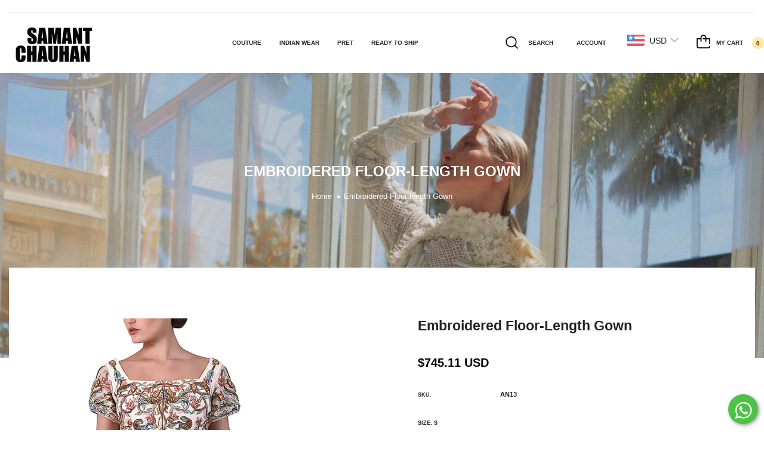

--- FILE ---
content_type: text/html; charset=utf-8
request_url: https://samantchauhan.com/products/embroidered-floor-length-gown
body_size: 37784
content:
<!doctype html>
<!--[if IE 9]> <html class="ie9 no-js" lang="en">Home 8<![endif]-->
<!--[if (gt IE 9)|!(IE)]><!-->
<html class="no-js" lang="en">
<!--<![endif]-->
  <head>
    <!-- Meta Pixel Code -->
<script>
!function(f,b,e,v,n,t,s)
{if(f.fbq)return;n=f.fbq=function(){n.callMethod?
n.callMethod.apply(n,arguments):n.queue.push(arguments)};
if(!f._fbq)f._fbq=n;n.push=n;n.loaded=!0;n.version='2.0';
n.queue=[];t=b.createElement(e);t.async=!0;
t.src=v;s=b.getElementsByTagName(e)[0];
s.parentNode.insertBefore(t,s)}(window, document,'script',
'https://connect.facebook.net/en_US/fbevents.js');
fbq('init', '687568809431301');
fbq('track', 'PageView');
</script>
<noscript><img height="1" width="1" style="display:none"
src="https://www.facebook.com/tr?id=687568809431301&ev=PageView&noscript=1"
/></noscript>
<!-- End Meta Pixel Code -->
  <!-- Meta Pixel Code -->
<script>
!function(f,b,e,v,n,t,s)
{if(f.fbq)return;n=f.fbq=function(){n.callMethod?
n.callMethod.apply(n,arguments):n.queue.push(arguments)};
if(!f._fbq)f._fbq=n;n.push=n;n.loaded=!0;n.version='2.0';
n.queue=[];t=b.createElement(e);t.async=!0;
t.src=v;s=b.getElementsByTagName(e)[0];
s.parentNode.insertBefore(t,s)}(window, document,'script',
'https://connect.facebook.net/en_US/fbevents.js');
fbq('init', '328263588310726');
fbq('track', 'PageView');
</script>
<noscript><img height="1" width="1" style="display:none"
src="https://www.facebook.com/tr?id=328263588310726&ev=PageView&noscript=1"
/></noscript>
<!-- End Meta Pixel Code -->
<script>
window.KiwiSizing = window.KiwiSizing === undefined ? {} : window.KiwiSizing;
KiwiSizing.shop = "samantchauhan.myshopify.com";


KiwiSizing.data = {
  collections: "67360522306,67738763330",
  tags: "",
  product: "1855414435906",
  vendor: "samantchauhan",
  type: "",
  title: "Embroidered Floor-length Gown",
  images: ["\/\/samantchauhan.com\/cdn\/shop\/products\/embroidered-floor-length-gown-9229427.jpg?v=1752390684","\/\/samantchauhan.com\/cdn\/shop\/products\/embroidered-floor-length-gown-1097466.jpg?v=1752390684","\/\/samantchauhan.com\/cdn\/shop\/products\/embroidered-floor-length-gown-5316434.jpg?v=1752390684","\/\/samantchauhan.com\/cdn\/shop\/products\/embroidered-floor-length-gown-1624087.jpg?v=1752390684"],
  options: [{"name":"Size","position":1,"values":["S","M","L","XL","CUSTOM"]}],
  variants: [{"id":15357863559234,"title":"S","option1":"S","option2":null,"option3":null,"sku":"AN13","requires_shipping":true,"taxable":true,"featured_image":null,"available":true,"name":"Embroidered Floor-length Gown - S","public_title":"S","options":["S"],"price":6820000,"weight":0,"compare_at_price":null,"inventory_management":"shopify","barcode":"63559234","requires_selling_plan":false,"selling_plan_allocations":[]},{"id":15357863592002,"title":"M","option1":"M","option2":null,"option3":null,"sku":"AN13","requires_shipping":true,"taxable":true,"featured_image":null,"available":true,"name":"Embroidered Floor-length Gown - M","public_title":"M","options":["M"],"price":6820000,"weight":0,"compare_at_price":null,"inventory_management":"shopify","barcode":"63592002","requires_selling_plan":false,"selling_plan_allocations":[]},{"id":15357863624770,"title":"L","option1":"L","option2":null,"option3":null,"sku":"AN13","requires_shipping":true,"taxable":true,"featured_image":null,"available":true,"name":"Embroidered Floor-length Gown - L","public_title":"L","options":["L"],"price":6820000,"weight":0,"compare_at_price":null,"inventory_management":"shopify","barcode":"63624770","requires_selling_plan":false,"selling_plan_allocations":[]},{"id":15357863657538,"title":"XL","option1":"XL","option2":null,"option3":null,"sku":"AN13","requires_shipping":true,"taxable":true,"featured_image":null,"available":true,"name":"Embroidered Floor-length Gown - XL","public_title":"XL","options":["XL"],"price":6820000,"weight":0,"compare_at_price":null,"inventory_management":"shopify","barcode":"63657538","requires_selling_plan":false,"selling_plan_allocations":[]},{"id":15357863690306,"title":"CUSTOM","option1":"CUSTOM","option2":null,"option3":null,"sku":"AN13","requires_shipping":true,"taxable":true,"featured_image":null,"available":true,"name":"Embroidered Floor-length Gown - CUSTOM","public_title":"CUSTOM","options":["CUSTOM"],"price":6820000,"weight":0,"compare_at_price":null,"inventory_management":"shopify","barcode":"63690306","requires_selling_plan":false,"selling_plan_allocations":[]}],
};

</script>
    <meta charset="utf-8">
    <meta http-equiv="X-UA-Compatible" content="IE=edge">
    <meta name="viewport" content="width=device-width,initial-scale=1,minimum-scale=1.0,maximum-scale=1.0,user-scalable=no">
    <meta name="theme-color" content="#751010">
    <link rel="canonical" href="https://samantchauhan.com/products/embroidered-floor-length-gown">

    
      <link rel="shortcut icon" href="//samantchauhan.com/cdn/shop/files/samant-chauhan-logo_32x32.svg?v=1679400368" type="image/png">
    

    
    <title>
      Embroidered Floor-length Gown
      
      
      
        &ndash; samantchauhan
      
    </title>

    
      <meta name="description" content="Ivory floor-length cotton silk gown embroidered in silk yarn, sequins &amp;amp; zari work. Color: IvoryFabric: Cotton SilkCare Instructions: Dry Clean Delivery time: 3-4 weeks">
    
    





<meta property="og:site_name" content="samantchauhan">
<meta property="og:url" content="https://samantchauhan.com/products/embroidered-floor-length-gown">
<meta property="og:title" content="Embroidered Floor-length Gown">
<meta property="og:type" content="product">
<meta property="og:description" content="Ivory floor-length cotton silk gown embroidered in silk yarn, sequins &amp;amp; zari work. Color: IvoryFabric: Cotton SilkCare Instructions: Dry Clean Delivery time: 3-4 weeks">

  <meta property="og:price:amount" content="68,200.00">
  <meta property="og:price:currency" content="INR">

<meta property="og:image" content="http://samantchauhan.com/cdn/shop/products/embroidered-floor-length-gown-9229427_1200x1200.jpg?v=1752390684"><meta property="og:image" content="http://samantchauhan.com/cdn/shop/products/embroidered-floor-length-gown-1097466_1200x1200.jpg?v=1752390684"><meta property="og:image" content="http://samantchauhan.com/cdn/shop/products/embroidered-floor-length-gown-5316434_1200x1200.jpg?v=1752390684">
<meta property="og:image:secure_url" content="https://samantchauhan.com/cdn/shop/products/embroidered-floor-length-gown-9229427_1200x1200.jpg?v=1752390684"><meta property="og:image:secure_url" content="https://samantchauhan.com/cdn/shop/products/embroidered-floor-length-gown-1097466_1200x1200.jpg?v=1752390684"><meta property="og:image:secure_url" content="https://samantchauhan.com/cdn/shop/products/embroidered-floor-length-gown-5316434_1200x1200.jpg?v=1752390684">


  <meta name="twitter:site" content="@https://x.com/samant_chauhan?lang=en">

<meta name="twitter:card" content="summary_large_image">
<meta name="twitter:title" content="Embroidered Floor-length Gown">
<meta name="twitter:description" content="Ivory floor-length cotton silk gown embroidered in silk yarn, sequins &amp;amp; zari work. Color: IvoryFabric: Cotton SilkCare Instructions: Dry Clean Delivery time: 3-4 weeks">

    

    
<style data-shopify>
    

    
    :root {
        /*================ Color Variables ================*/
        --font-size-base: 1.3rem;
        --font-family-default: 'HelveticaNeue', 'Helvetica Neue', Helvetica, Arial, sans-serif;
        --font-family-primary: 'HelveticaNeue', 'Helvetica Neue', Helvetica, Arial, sans-serif;
        --bg-body: ;
        --theme-color-default: #1a1a1a;
        --theme-color-primary: #1a1a1a;
        --theme-color-hover: #535353;
        --theme-color-success: #494949;
        --theme-color-default-rgb: 26, 26, 26;
        --theme-color-primary-rgb: 26, 26, 26;
        --color-heading: #222222;
        --color-heading-rgb: 34, 34, 34;
        --color-heading-second: #444444;
        --color-heading-second-rgb: 68, 68, 68;
        --color-heading-three: ;
        --color-heading-sub: #666666;
        --color-menu: #222222;
        --color-menu-sticky: ;
        --color-sub-menu: ;
        --color-title-megamenu: ;
        --color-text: #909090;
        --color-body-text: #2d2d2d;
        --color-body-text-rgb: 45, 45, 45;
        --color-default: #000000;
        --color-default-rgb: 0, 0, 0;
        --color-button: #751010;
        --color-button-hover: #e8e8e8;
        --color-button-text: #ffffff;
        --color-link: --color-body-text;
        --color-input: #1a1a1a;
        --opacity-link-hover: 1;
        --transition-drawer: all 0.45s cubic-bezier(0.29, 0.63, 0.44, 1);
        --transition-link-hover: 0.1s cubic-bezier(0.44, 0.13, 0.48, 0.87);
        --color-drawer-background: rgba(0, 0, 0, 0.6);
        --color-bg-alt: rgba(45, 45, 45, 0.05);
        --color-bg-product: #f5f5f5;
        --color-border: #1a1a1a;
        --color-border-rgb: 26, 26, 26;
        --color-border-second: ;
        --border-radius-product-image: px;
        --color-product-item: ;
        --color-product-name: ;
        --color-title-product: #222222;
        --color-product-name-rgb: ;
        --color-price: ;
        --color-reduced-price: ;
        --color-product-add: ;
        --bg-product-icon: ;
        --color-product-border: ;
        --color-product-icon: ;
        --color-product-icon-rgb: ;
        --color-badge-new: ;
        --color-badge-sale: ;
    }
</style>

    <link href="https://cdnjs.cloudflare.com/ajax/libs/material-design-iconic-font/2.2.0/css/material-design-iconic-font.min.css"rel="stylesheet" media="all">

    

<link href="//samantchauhan.com/cdn/shop/t/6/assets/bootstrap.min.css?v=18706613020803973201680524548" rel="stylesheet" type="text/css" media="all" />
<link href="//samantchauhan.com/cdn/shop/t/6/assets/font-awesome.min.css?v=21869632697367095781680524548" rel="stylesheet" type="text/css" media="all" />
<link href="//samantchauhan.com/cdn/shop/t/6/assets/animate.min.css?v=107255086760377874081680524548" rel="stylesheet" type="text/css" media="all" />
<link href="//samantchauhan.com/cdn/shop/t/6/assets/owl.carousel.min.css?v=120208966685470372671680524548" rel="stylesheet" type="text/css" media="all" />
<link href="//samantchauhan.com/cdn/shop/t/6/assets/owl.theme.default.css?v=74038985526573407491680524548" rel="stylesheet" type="text/css" media="all" />
<link href="//samantchauhan.com/cdn/shop/t/6/assets/jquery.mmenu.all.css?v=48866795908420843231680524548" rel="stylesheet" type="text/css" media="all" />
<link href="//samantchauhan.com/cdn/shop/t/6/assets/jquery.ui.min.css?v=1341849733640755171680524548" rel="stylesheet" type="text/css" media="all" />
<link href="//samantchauhan.com/cdn/shop/t/6/assets/magnific-popup.css?v=132480416806756079081680524548" rel="stylesheet" type="text/css" media="all" />
<link href="//samantchauhan.com/cdn/shop/t/6/assets/novstyle.css?v=143845366750439452861769506636" rel="stylesheet" type="text/css" media="all" />
    

<script>
  var theme = {
    strings: {
      select_options: "Select Options",
      addToCart: "Add to bag",
      preorder: "Pre - Order",
      soldOut: "Sold out",
      unavailable: "Unavailable",
      showMore: "Show More",
      showLess: "Show Less",
      addressError: "Error looking up that address",
      addressNoResults: "No results for that address",
      addressQueryLimit: "You have exceeded the Google API usage limit. Consider upgrading to a \u003ca href=\"https:\/\/developers.google.com\/maps\/premium\/usage-limits\"\u003ePremium Plan\u003c\/a\u003e.",
      authError: "There was a problem authenticating your Google Maps account.",
      total: "Total",
      spend: "Spend",
      content_threshold: "Congratulations! You\u0026#39;ve got free shipping!",
      spend__html: "for free shipping",
      check_out: "Check out",
      remove: "Remove",
      remove_wishlist: "Remove Wishlist",
      add_to_wishlist: "Translation missing: en.wishlist.wishlist.add_to_wishlist",
      added_to_wishlist: "Translation missing: en.wishlist.wishlist.added_to_wishlist",
      view_cart: "View Cart",
      cart_empty: "Your cart is currently empty.",
      continue_shopping: "Continue shopping"
    },
    moneyFormat: "\u003cspan class=money\u003e\u003cspan class=money\u003eRs. {{amount}}\u003c\/span\u003e\u003c\/span\u003e",
    moneyFormatnojson: "\u003cspan class=money\u003e\u003cspan class=money\u003eRs. {{amount}}\u003c\/span\u003e\u003c\/span\u003e",
    freeshipping_value: 50000,
    show_free_shipping: false
  }
  window.file_url = '//samantchauhan.com/cdn/shop/files/?v=9966';
  window.asset_url = '//samantchauhan.com/cdn/shop/t/6/assets/?v=9966';
  window.sidebar_multichoise = true;
  document.documentElement.className = document.documentElement.className.replace('no-js', 'js');
  window.router = "";
</script>
<script src="//samantchauhan.com/cdn/shop/t/6/assets/match-media.min.js?v=1334819207663634261680524548" type="text/javascript"></script>
<script src="//samantchauhan.com/cdn/shop/t/6/assets/jquery.2.2.4.min.js?v=170292810914880420831680524548" type="text/javascript"></script>

<script src="//samantchauhan.com/cdn/shop/t/6/assets/vendor.js?v=174885618404995201181680524548" defer="defer"></script>
<script src="//samantchauhan.com/cdn/shopifycloud/storefront/assets/themes_support/api.jquery-7ab1a3a4.js" type="text/javascript"></script>
<script src="//samantchauhan.com/cdn/shopifycloud/storefront/assets/themes_support/option_selection-b017cd28.js" type="text/javascript"></script>
<script src="//samantchauhan.com/cdn/shop/t/6/assets/history.js?v=119181448625230072001680524548" type="text/javascript"></script>

<script src="//samantchauhan.com/cdn/shop/t/6/assets/jquery.owl.carousel.min.js?v=12022077702122509501680524548" defer="defer"></script>
<script src="//samantchauhan.com/cdn/shop/t/6/assets/jquery.mmenu.all.min.js?v=22709617378688576351680524548" defer="defer"></script>

  <script src="//samantchauhan.com/cdn/shop/t/6/assets/jquery.sticky-kit.min.js?v=160477858788095094721680524548" defer="defer"></script>

<script src="//samantchauhan.com/cdn/shop/t/6/assets/handlebars.min.js?v=137748483091509360041680524548" defer="defer"></script>
<script src="//samantchauhan.com/cdn/shop/t/6/assets/ajax-cart.js?v=55869123081214727211680524548" defer="defer"></script>
<script>
  jQuery(function($) {
    ajaxCart.init({
      moneyFormat: "\u003cspan class=money\u003e\u003cspan class=money\u003eRs. {{amount}}\u003c\/span\u003e\u003c\/span\u003e"
    });
  });
  jQuery('body').on('afterCartLoad.ajaxCart', function(evt, cart) {
  });
</script>

  <script type="text/javascript" src="//samantchauhan.com/cdn/shop/t/6/assets/jquery.zoom.min.js?v=182377610406855763981680524548" defer="defer">

<script src="//samantchauhan.com/cdn/shop/t/6/assets/jquery.countdown.js?v=120216172512754458201680524548" defer="defer"></script>
<script src="//samantchauhan.com/cdn/shop/t/6/assets/lazysizes.min.js?v=21007314946311975371680524548" defer="defer"></script>
<script src="//samantchauhan.com/cdn/shop/t/6/assets/jquery.lazy.min.js?v=123022637418636657741680524548" defer="defer"></script>
<script src="//samantchauhan.com/cdn/shop/t/6/assets/jquery.magnific-popup.min.js?v=99444126961578649851680524548" defer="defer"></script>
<script src="//samantchauhan.com/cdn/shop/t/6/assets/jquery.fancybox.min.js?v=97083467320205814591680524548" defer="defer" ></script>
<script src="//samantchauhan.com/cdn/shop/t/6/assets/wow.min.js?v=102543346976209185521680524548" defer="defer" ></script>
<script src="//samantchauhan.com/cdn/shop/t/6/assets/swiper.min.js?v=127326580011275685951680524548" defer="defer" ></script>
<script src="//samantchauhan.com/cdn/shop/t/6/assets/theme.js?v=96009617047677463691680524548" defer="defer"></script>
<script src="//samantchauhan.com/cdn/shop/t/6/assets/global.js?v=6084647055245800871688545914" defer="defer"></script>
    <script src="//samantchauhan.com/cdn/shop/t/6/assets/shopify_global.js?v=168828163525821778271680524548" defer="defer"></script>
  <script>window.performance && window.performance.mark && window.performance.mark('shopify.content_for_header.start');</script><meta name="google-site-verification" content="SRIm9i08Lpm3gKYaiQUkttbg9gt5jDEJp4cSFjOjCQ0">
<meta id="shopify-digital-wallet" name="shopify-digital-wallet" content="/8834416706/digital_wallets/dialog">
<link rel="alternate" hreflang="x-default" href="https://samantchauhan.com/products/embroidered-floor-length-gown">
<link rel="alternate" hreflang="en" href="https://samantchauhan.com/products/embroidered-floor-length-gown">
<link rel="alternate" hreflang="ar" href="https://samantchauhan.com/ar/products/embroidered-floor-length-gown">
<link rel="alternate" hreflang="af" href="https://samantchauhan.com/af/products/embroidered-floor-length-gown">
<link rel="alternate" hreflang="cs" href="https://samantchauhan.com/cs/products/embroidered-floor-length-gown">
<link rel="alternate" hreflang="de" href="https://samantchauhan.com/de/products/embroidered-floor-length-gown">
<link rel="alternate" hreflang="es" href="https://samantchauhan.com/es/products/embroidered-floor-length-gown">
<link rel="alternate" hreflang="fr" href="https://samantchauhan.com/fr/products/embroidered-floor-length-gown">
<link rel="alternate" hreflang="hi" href="https://samantchauhan.com/hi/products/embroidered-floor-length-gown">
<link rel="alternate" hreflang="it" href="https://samantchauhan.com/it/products/embroidered-floor-length-gown">
<link rel="alternate" hreflang="ko" href="https://samantchauhan.com/ko/products/embroidered-floor-length-gown">
<link rel="alternate" hreflang="nl" href="https://samantchauhan.com/nl/products/embroidered-floor-length-gown">
<link rel="alternate" hreflang="ur" href="https://samantchauhan.com/ur/products/embroidered-floor-length-gown">
<link rel="alternate" hreflang="vi" href="https://samantchauhan.com/vi/products/embroidered-floor-length-gown">
<link rel="alternate" type="application/json+oembed" href="https://samantchauhan.com/products/embroidered-floor-length-gown.oembed">
<script async="async" src="/checkouts/internal/preloads.js?locale=en-IN"></script>
<script id="shopify-features" type="application/json">{"accessToken":"848622330d5680d0d3013b29e77a98e6","betas":["rich-media-storefront-analytics"],"domain":"samantchauhan.com","predictiveSearch":true,"shopId":8834416706,"locale":"en"}</script>
<script>var Shopify = Shopify || {};
Shopify.shop = "samantchauhan.myshopify.com";
Shopify.locale = "en";
Shopify.currency = {"active":"INR","rate":"1.0"};
Shopify.country = "IN";
Shopify.theme = {"name":"Samant_Chauhan","id":133782077589,"schema_name":"Vinova Salehup","schema_version":"2.0","theme_store_id":null,"role":"main"};
Shopify.theme.handle = "null";
Shopify.theme.style = {"id":null,"handle":null};
Shopify.cdnHost = "samantchauhan.com/cdn";
Shopify.routes = Shopify.routes || {};
Shopify.routes.root = "/";</script>
<script type="module">!function(o){(o.Shopify=o.Shopify||{}).modules=!0}(window);</script>
<script>!function(o){function n(){var o=[];function n(){o.push(Array.prototype.slice.apply(arguments))}return n.q=o,n}var t=o.Shopify=o.Shopify||{};t.loadFeatures=n(),t.autoloadFeatures=n()}(window);</script>
<script id="shop-js-analytics" type="application/json">{"pageType":"product"}</script>
<script defer="defer" async type="module" src="//samantchauhan.com/cdn/shopifycloud/shop-js/modules/v2/client.init-shop-cart-sync_WVOgQShq.en.esm.js"></script>
<script defer="defer" async type="module" src="//samantchauhan.com/cdn/shopifycloud/shop-js/modules/v2/chunk.common_C_13GLB1.esm.js"></script>
<script defer="defer" async type="module" src="//samantchauhan.com/cdn/shopifycloud/shop-js/modules/v2/chunk.modal_CLfMGd0m.esm.js"></script>
<script type="module">
  await import("//samantchauhan.com/cdn/shopifycloud/shop-js/modules/v2/client.init-shop-cart-sync_WVOgQShq.en.esm.js");
await import("//samantchauhan.com/cdn/shopifycloud/shop-js/modules/v2/chunk.common_C_13GLB1.esm.js");
await import("//samantchauhan.com/cdn/shopifycloud/shop-js/modules/v2/chunk.modal_CLfMGd0m.esm.js");

  window.Shopify.SignInWithShop?.initShopCartSync?.({"fedCMEnabled":true,"windoidEnabled":true});

</script>
<script>(function() {
  var isLoaded = false;
  function asyncLoad() {
    if (isLoaded) return;
    isLoaded = true;
    var urls = ["https:\/\/atlantis.live.zoko.io\/scripts\/main.js?v=v2\u0026shop=samantchauhan.myshopify.com"];
    for (var i = 0; i < urls.length; i++) {
      var s = document.createElement('script');
      s.type = 'text/javascript';
      s.async = true;
      s.src = urls[i];
      var x = document.getElementsByTagName('script')[0];
      x.parentNode.insertBefore(s, x);
    }
  };
  if(window.attachEvent) {
    window.attachEvent('onload', asyncLoad);
  } else {
    window.addEventListener('load', asyncLoad, false);
  }
})();</script>
<script id="__st">var __st={"a":8834416706,"offset":-18000,"reqid":"6639e726-f139-4dd2-b9d7-6a684fcc818e-1769626510","pageurl":"samantchauhan.com\/products\/embroidered-floor-length-gown","u":"d1bacf2d794d","p":"product","rtyp":"product","rid":1855414435906};</script>
<script>window.ShopifyPaypalV4VisibilityTracking = true;</script>
<script id="captcha-bootstrap">!function(){'use strict';const t='contact',e='account',n='new_comment',o=[[t,t],['blogs',n],['comments',n],[t,'customer']],c=[[e,'customer_login'],[e,'guest_login'],[e,'recover_customer_password'],[e,'create_customer']],r=t=>t.map((([t,e])=>`form[action*='/${t}']:not([data-nocaptcha='true']) input[name='form_type'][value='${e}']`)).join(','),a=t=>()=>t?[...document.querySelectorAll(t)].map((t=>t.form)):[];function s(){const t=[...o],e=r(t);return a(e)}const i='password',u='form_key',d=['recaptcha-v3-token','g-recaptcha-response','h-captcha-response',i],f=()=>{try{return window.sessionStorage}catch{return}},m='__shopify_v',_=t=>t.elements[u];function p(t,e,n=!1){try{const o=window.sessionStorage,c=JSON.parse(o.getItem(e)),{data:r}=function(t){const{data:e,action:n}=t;return t[m]||n?{data:e,action:n}:{data:t,action:n}}(c);for(const[e,n]of Object.entries(r))t.elements[e]&&(t.elements[e].value=n);n&&o.removeItem(e)}catch(o){console.error('form repopulation failed',{error:o})}}const l='form_type',E='cptcha';function T(t){t.dataset[E]=!0}const w=window,h=w.document,L='Shopify',v='ce_forms',y='captcha';let A=!1;((t,e)=>{const n=(g='f06e6c50-85a8-45c8-87d0-21a2b65856fe',I='https://cdn.shopify.com/shopifycloud/storefront-forms-hcaptcha/ce_storefront_forms_captcha_hcaptcha.v1.5.2.iife.js',D={infoText:'Protected by hCaptcha',privacyText:'Privacy',termsText:'Terms'},(t,e,n)=>{const o=w[L][v],c=o.bindForm;if(c)return c(t,g,e,D).then(n);var r;o.q.push([[t,g,e,D],n]),r=I,A||(h.body.append(Object.assign(h.createElement('script'),{id:'captcha-provider',async:!0,src:r})),A=!0)});var g,I,D;w[L]=w[L]||{},w[L][v]=w[L][v]||{},w[L][v].q=[],w[L][y]=w[L][y]||{},w[L][y].protect=function(t,e){n(t,void 0,e),T(t)},Object.freeze(w[L][y]),function(t,e,n,w,h,L){const[v,y,A,g]=function(t,e,n){const i=e?o:[],u=t?c:[],d=[...i,...u],f=r(d),m=r(i),_=r(d.filter((([t,e])=>n.includes(e))));return[a(f),a(m),a(_),s()]}(w,h,L),I=t=>{const e=t.target;return e instanceof HTMLFormElement?e:e&&e.form},D=t=>v().includes(t);t.addEventListener('submit',(t=>{const e=I(t);if(!e)return;const n=D(e)&&!e.dataset.hcaptchaBound&&!e.dataset.recaptchaBound,o=_(e),c=g().includes(e)&&(!o||!o.value);(n||c)&&t.preventDefault(),c&&!n&&(function(t){try{if(!f())return;!function(t){const e=f();if(!e)return;const n=_(t);if(!n)return;const o=n.value;o&&e.removeItem(o)}(t);const e=Array.from(Array(32),(()=>Math.random().toString(36)[2])).join('');!function(t,e){_(t)||t.append(Object.assign(document.createElement('input'),{type:'hidden',name:u})),t.elements[u].value=e}(t,e),function(t,e){const n=f();if(!n)return;const o=[...t.querySelectorAll(`input[type='${i}']`)].map((({name:t})=>t)),c=[...d,...o],r={};for(const[a,s]of new FormData(t).entries())c.includes(a)||(r[a]=s);n.setItem(e,JSON.stringify({[m]:1,action:t.action,data:r}))}(t,e)}catch(e){console.error('failed to persist form',e)}}(e),e.submit())}));const S=(t,e)=>{t&&!t.dataset[E]&&(n(t,e.some((e=>e===t))),T(t))};for(const o of['focusin','change'])t.addEventListener(o,(t=>{const e=I(t);D(e)&&S(e,y())}));const B=e.get('form_key'),M=e.get(l),P=B&&M;t.addEventListener('DOMContentLoaded',(()=>{const t=y();if(P)for(const e of t)e.elements[l].value===M&&p(e,B);[...new Set([...A(),...v().filter((t=>'true'===t.dataset.shopifyCaptcha))])].forEach((e=>S(e,t)))}))}(h,new URLSearchParams(w.location.search),n,t,e,['guest_login'])})(!0,!0)}();</script>
<script integrity="sha256-4kQ18oKyAcykRKYeNunJcIwy7WH5gtpwJnB7kiuLZ1E=" data-source-attribution="shopify.loadfeatures" defer="defer" src="//samantchauhan.com/cdn/shopifycloud/storefront/assets/storefront/load_feature-a0a9edcb.js" crossorigin="anonymous"></script>
<script data-source-attribution="shopify.dynamic_checkout.dynamic.init">var Shopify=Shopify||{};Shopify.PaymentButton=Shopify.PaymentButton||{isStorefrontPortableWallets:!0,init:function(){window.Shopify.PaymentButton.init=function(){};var t=document.createElement("script");t.src="https://samantchauhan.com/cdn/shopifycloud/portable-wallets/latest/portable-wallets.en.js",t.type="module",document.head.appendChild(t)}};
</script>
<script data-source-attribution="shopify.dynamic_checkout.buyer_consent">
  function portableWalletsHideBuyerConsent(e){var t=document.getElementById("shopify-buyer-consent"),n=document.getElementById("shopify-subscription-policy-button");t&&n&&(t.classList.add("hidden"),t.setAttribute("aria-hidden","true"),n.removeEventListener("click",e))}function portableWalletsShowBuyerConsent(e){var t=document.getElementById("shopify-buyer-consent"),n=document.getElementById("shopify-subscription-policy-button");t&&n&&(t.classList.remove("hidden"),t.removeAttribute("aria-hidden"),n.addEventListener("click",e))}window.Shopify?.PaymentButton&&(window.Shopify.PaymentButton.hideBuyerConsent=portableWalletsHideBuyerConsent,window.Shopify.PaymentButton.showBuyerConsent=portableWalletsShowBuyerConsent);
</script>
<script>
  function portableWalletsCleanup(e){e&&e.src&&console.error("Failed to load portable wallets script "+e.src);var t=document.querySelectorAll("shopify-accelerated-checkout .shopify-payment-button__skeleton, shopify-accelerated-checkout-cart .wallet-cart-button__skeleton"),e=document.getElementById("shopify-buyer-consent");for(let e=0;e<t.length;e++)t[e].remove();e&&e.remove()}function portableWalletsNotLoadedAsModule(e){e instanceof ErrorEvent&&"string"==typeof e.message&&e.message.includes("import.meta")&&"string"==typeof e.filename&&e.filename.includes("portable-wallets")&&(window.removeEventListener("error",portableWalletsNotLoadedAsModule),window.Shopify.PaymentButton.failedToLoad=e,"loading"===document.readyState?document.addEventListener("DOMContentLoaded",window.Shopify.PaymentButton.init):window.Shopify.PaymentButton.init())}window.addEventListener("error",portableWalletsNotLoadedAsModule);
</script>

<script type="module" src="https://samantchauhan.com/cdn/shopifycloud/portable-wallets/latest/portable-wallets.en.js" onError="portableWalletsCleanup(this)" crossorigin="anonymous"></script>
<script nomodule>
  document.addEventListener("DOMContentLoaded", portableWalletsCleanup);
</script>

<link id="shopify-accelerated-checkout-styles" rel="stylesheet" media="screen" href="https://samantchauhan.com/cdn/shopifycloud/portable-wallets/latest/accelerated-checkout-backwards-compat.css" crossorigin="anonymous">
<style id="shopify-accelerated-checkout-cart">
        #shopify-buyer-consent {
  margin-top: 1em;
  display: inline-block;
  width: 100%;
}

#shopify-buyer-consent.hidden {
  display: none;
}

#shopify-subscription-policy-button {
  background: none;
  border: none;
  padding: 0;
  text-decoration: underline;
  font-size: inherit;
  cursor: pointer;
}

#shopify-subscription-policy-button::before {
  box-shadow: none;
}

      </style>

<script>window.performance && window.performance.mark && window.performance.mark('shopify.content_for_header.end');</script>
  
<!-- Google tag (gtag.js) -->
<script async src="https://www.googletagmanager.com/gtag/js?id=G-SFESLX5GFK"></script>
<script>
  window.dataLayer = window.dataLayer || [];
  function gtag(){dataLayer.push(arguments);}
  gtag('js', new Date());

  gtag('config', 'G-SFESLX5GFK');
</script>
    
  <!-- BEGIN app block: shopify://apps/bucks/blocks/app-embed/4f0a9b06-9da4-4a49-b378-2de9d23a3af3 -->
<script>
  window.bucksCC = window.bucksCC || {};
  window.bucksCC.metaConfig = {};
  window.bucksCC.reConvert = function() {};
  "function" != typeof Object.assign && (Object.assign = function(n) {
    if (null == n) 
      throw new TypeError("Cannot convert undefined or null to object");
    



    for (var r = Object(n), t = 1; t < arguments.length; t++) {
      var e = arguments[t];
      if (null != e) 
        for (var o in e) 
          e.hasOwnProperty(o) && (r[o] = e[o])
    }
    return r
  });

const bucks_validateJson = json => {
    let checkedJson;
    try {
        checkedJson = JSON.parse(json);
    } catch (error) { }
    return checkedJson;
};

  const bucks_encodedData = "[base64]";

  const bucks_myshopifyDomain = "samantchauhan.com";

  const decodedURI = atob(bucks_encodedData);
  const bucks_decodedString = decodeURIComponent(decodedURI);


  const bucks_parsedData = bucks_validateJson(bucks_decodedString) || {};
  Object.assign(window.bucksCC.metaConfig, {

    ... bucks_parsedData,
    money_format: "\u003cspan class=money\u003e\u003cspan class=money\u003eRs. {{amount}}\u003c\/span\u003e\u003c\/span\u003e",
    money_with_currency_format: "\u003cspan class=money\u003e\u003cspan class=money\u003eRs. {{amount}}\u003c\/span\u003e\u003c\/span\u003e",
    userCurrency: "INR"

  });
  window.bucksCC.reConvert = function() {};
  window.bucksCC.themeAppExtension = true;
  window.bucksCC.metaConfig.multiCurrencies = [];
  window.bucksCC.localization = {};
  
  

  window.bucksCC.localization.availableCountries = ["AF","AX","AL","DZ","AD","AO","AI","AG","AR","AM","AW","AC","AU","AT","AZ","BS","BH","BD","BB","BY","BE","BZ","BJ","BM","BT","BO","BA","BW","BR","IO","VG","BN","BG","BF","BI","KH","CM","CA","CV","BQ","KY","CF","TD","CL","CN","CX","CC","CO","KM","CG","CD","CK","CR","CI","HR","CW","CY","CZ","DK","DJ","DM","DO","EC","EG","SV","GQ","ER","EE","SZ","ET","FK","FO","FJ","FI","FR","GF","PF","TF","GA","GM","GE","DE","GH","GI","GR","GL","GD","GP","GT","GG","GN","GW","GY","HT","HN","HK","HU","IS","IN","ID","IQ","IE","IM","IL","IT","JM","JP","JE","JO","KZ","KE","KI","XK","KW","KG","LA","LV","LB","LS","LR","LY","LI","LT","LU","MO","MG","MW","MY","MV","ML","MT","MQ","MR","MU","YT","MX","MD","MC","MN","ME","MS","MA","MZ","MM","NA","NR","NP","NL","NC","NZ","NI","NE","NG","NU","NF","MK","NO","OM","PK","PS","PA","PG","PY","PE","PH","PN","PL","PT","QA","RE","RO","RU","RW","WS","SM","ST","SA","SN","RS","SC","SL","SG","SX","SK","SI","SB","SO","ZA","GS","KR","SS","ES","LK","BL","SH","KN","LC","MF","PM","VC","SD","SR","SJ","SE","CH","TW","TJ","TZ","TH","TL","TG","TK","TO","TT","TA","TN","TR","TM","TC","TV","UM","UG","UA","AE","GB","US","UY","UZ","VU","VA","VE","VN","WF","EH","YE","ZM","ZW"];
  window.bucksCC.localization.availableLanguages = ["en","ar","af","cs","de","es","fr","hi","it","ko","nl","ur","vi"];

  
  window.bucksCC.metaConfig.multiCurrencies = "INR".split(',') || '';
  window.bucksCC.metaConfig.cartCurrency = "INR" || '';

  if ((((window || {}).bucksCC || {}).metaConfig || {}).instantLoader) {
    self.fetch || (self.fetch = function(e, n) {
      return n = n || {},
      new Promise(function(t, s) {
        var r = new XMLHttpRequest,
          o = [],
          u = [],
          i = {},
          a = function() {
            return {
              ok: 2 == (r.status / 100 | 0),
              statusText: r.statusText,
              status: r.status,
              url: r.responseURL,
              text: function() {
                return Promise.resolve(r.responseText)
              },
              json: function() {
                return Promise.resolve(JSON.parse(r.responseText))
              },
              blob: function() {
                return Promise.resolve(new Blob([r.response]))
              },
              clone: a,
              headers: {
                keys: function() {
                  return o
                },
                entries: function() {
                  return u
                },
                get: function(e) {
                  return i[e.toLowerCase()]
                },
                has: function(e) {
                  return e.toLowerCase() in i
                }
              }
            }
          };
        for (var c in r.open(n.method || "get", e, !0), r.onload = function() {
          r.getAllResponseHeaders().replace(/^(.*?):[^S\n]*([sS]*?)$/gm, function(e, n, t) {
            o.push(n = n.toLowerCase()),
            u.push([n, t]),
            i[n] = i[n]
              ? i[n] + "," + t
              : t
          }),
          t(a())
        },
        r.onerror = s,
        r.withCredentials = "include" == n.credentials,
        n.headers) 
          r.setRequestHeader(c, n.headers[c]);
        r.send(n.body || null)
      })
    });
    !function() {
      function t(t) {
        const e = document.createElement("style");
        e.innerText = t,
        document.head.appendChild(e)
      }
      function e(t) {
        const e = document.createElement("script");
        e.type = "text/javascript",
        e.text = t,
        document.head.appendChild(e),
        console.log("%cBUCKSCC: Instant Loader Activated ⚡️", "background: #1c64f6; color: #fff; font-size: 12px; font-weight:bold; padding: 5px 10px; border-radius: 3px")
      }
      let n = sessionStorage.getItem("bucksccHash");
      (
        n = n
          ? JSON.parse(n)
          : null
      )
        ? e(n)
        : fetch(`https://${bucks_myshopifyDomain}/apps/buckscc/sdk.min.js`, {mode: "no-cors"}).then(function(t) {
          return t.text()
        }).then(function(t) {
          if ((t || "").length > 100) {
            const o = JSON.stringify(t);
            sessionStorage.setItem("bucksccHash", o),
            n = t,
            e(t)
          }
        })
    }();
  }

  const themeAppExLoadEvent = new Event("BUCKSCC_THEME-APP-EXTENSION_LOADED", { bubbles: true, cancelable: false });

  // Dispatch the custom event on the window
  window.dispatchEvent(themeAppExLoadEvent);

</script><!-- END app block --><!-- BEGIN app block: shopify://apps/klaviyo-email-marketing-sms/blocks/klaviyo-onsite-embed/2632fe16-c075-4321-a88b-50b567f42507 -->












  <script async src="https://static.klaviyo.com/onsite/js/XMKuw8/klaviyo.js?company_id=XMKuw8"></script>
  <script>!function(){if(!window.klaviyo){window._klOnsite=window._klOnsite||[];try{window.klaviyo=new Proxy({},{get:function(n,i){return"push"===i?function(){var n;(n=window._klOnsite).push.apply(n,arguments)}:function(){for(var n=arguments.length,o=new Array(n),w=0;w<n;w++)o[w]=arguments[w];var t="function"==typeof o[o.length-1]?o.pop():void 0,e=new Promise((function(n){window._klOnsite.push([i].concat(o,[function(i){t&&t(i),n(i)}]))}));return e}}})}catch(n){window.klaviyo=window.klaviyo||[],window.klaviyo.push=function(){var n;(n=window._klOnsite).push.apply(n,arguments)}}}}();</script>

  
    <script id="viewed_product">
      if (item == null) {
        var _learnq = _learnq || [];

        var MetafieldReviews = null
        var MetafieldYotpoRating = null
        var MetafieldYotpoCount = null
        var MetafieldLooxRating = null
        var MetafieldLooxCount = null
        var okendoProduct = null
        var okendoProductReviewCount = null
        var okendoProductReviewAverageValue = null
        try {
          // The following fields are used for Customer Hub recently viewed in order to add reviews.
          // This information is not part of __kla_viewed. Instead, it is part of __kla_viewed_reviewed_items
          MetafieldReviews = {};
          MetafieldYotpoRating = null
          MetafieldYotpoCount = null
          MetafieldLooxRating = null
          MetafieldLooxCount = null

          okendoProduct = null
          // If the okendo metafield is not legacy, it will error, which then requires the new json formatted data
          if (okendoProduct && 'error' in okendoProduct) {
            okendoProduct = null
          }
          okendoProductReviewCount = okendoProduct ? okendoProduct.reviewCount : null
          okendoProductReviewAverageValue = okendoProduct ? okendoProduct.reviewAverageValue : null
        } catch (error) {
          console.error('Error in Klaviyo onsite reviews tracking:', error);
        }

        var item = {
          Name: "Embroidered Floor-length Gown",
          ProductID: 1855414435906,
          Categories: ["Couture","Gown"],
          ImageURL: "https://samantchauhan.com/cdn/shop/products/embroidered-floor-length-gown-9229427_grande.jpg?v=1752390684",
          URL: "https://samantchauhan.com/products/embroidered-floor-length-gown",
          Brand: "samantchauhan",
          Price: "Rs. 68,200.00",
          Value: "68,200.00",
          CompareAtPrice: "Rs. 0.00"
        };
        _learnq.push(['track', 'Viewed Product', item]);
        _learnq.push(['trackViewedItem', {
          Title: item.Name,
          ItemId: item.ProductID,
          Categories: item.Categories,
          ImageUrl: item.ImageURL,
          Url: item.URL,
          Metadata: {
            Brand: item.Brand,
            Price: item.Price,
            Value: item.Value,
            CompareAtPrice: item.CompareAtPrice
          },
          metafields:{
            reviews: MetafieldReviews,
            yotpo:{
              rating: MetafieldYotpoRating,
              count: MetafieldYotpoCount,
            },
            loox:{
              rating: MetafieldLooxRating,
              count: MetafieldLooxCount,
            },
            okendo: {
              rating: okendoProductReviewAverageValue,
              count: okendoProductReviewCount,
            }
          }
        }]);
      }
    </script>
  




  <script>
    window.klaviyoReviewsProductDesignMode = false
  </script>







<!-- END app block --><script src="https://cdn.shopify.com/extensions/019ba2d3-5579-7382-9582-e9b49f858129/bucks-23/assets/widgetLoader.js" type="text/javascript" defer="defer"></script>
<link href="https://monorail-edge.shopifysvc.com" rel="dns-prefetch">
<script>(function(){if ("sendBeacon" in navigator && "performance" in window) {try {var session_token_from_headers = performance.getEntriesByType('navigation')[0].serverTiming.find(x => x.name == '_s').description;} catch {var session_token_from_headers = undefined;}var session_cookie_matches = document.cookie.match(/_shopify_s=([^;]*)/);var session_token_from_cookie = session_cookie_matches && session_cookie_matches.length === 2 ? session_cookie_matches[1] : "";var session_token = session_token_from_headers || session_token_from_cookie || "";function handle_abandonment_event(e) {var entries = performance.getEntries().filter(function(entry) {return /monorail-edge.shopifysvc.com/.test(entry.name);});if (!window.abandonment_tracked && entries.length === 0) {window.abandonment_tracked = true;var currentMs = Date.now();var navigation_start = performance.timing.navigationStart;var payload = {shop_id: 8834416706,url: window.location.href,navigation_start,duration: currentMs - navigation_start,session_token,page_type: "product"};window.navigator.sendBeacon("https://monorail-edge.shopifysvc.com/v1/produce", JSON.stringify({schema_id: "online_store_buyer_site_abandonment/1.1",payload: payload,metadata: {event_created_at_ms: currentMs,event_sent_at_ms: currentMs}}));}}window.addEventListener('pagehide', handle_abandonment_event);}}());</script>
<script id="web-pixels-manager-setup">(function e(e,d,r,n,o){if(void 0===o&&(o={}),!Boolean(null===(a=null===(i=window.Shopify)||void 0===i?void 0:i.analytics)||void 0===a?void 0:a.replayQueue)){var i,a;window.Shopify=window.Shopify||{};var t=window.Shopify;t.analytics=t.analytics||{};var s=t.analytics;s.replayQueue=[],s.publish=function(e,d,r){return s.replayQueue.push([e,d,r]),!0};try{self.performance.mark("wpm:start")}catch(e){}var l=function(){var e={modern:/Edge?\/(1{2}[4-9]|1[2-9]\d|[2-9]\d{2}|\d{4,})\.\d+(\.\d+|)|Firefox\/(1{2}[4-9]|1[2-9]\d|[2-9]\d{2}|\d{4,})\.\d+(\.\d+|)|Chrom(ium|e)\/(9{2}|\d{3,})\.\d+(\.\d+|)|(Maci|X1{2}).+ Version\/(15\.\d+|(1[6-9]|[2-9]\d|\d{3,})\.\d+)([,.]\d+|)( \(\w+\)|)( Mobile\/\w+|) Safari\/|Chrome.+OPR\/(9{2}|\d{3,})\.\d+\.\d+|(CPU[ +]OS|iPhone[ +]OS|CPU[ +]iPhone|CPU IPhone OS|CPU iPad OS)[ +]+(15[._]\d+|(1[6-9]|[2-9]\d|\d{3,})[._]\d+)([._]\d+|)|Android:?[ /-](13[3-9]|1[4-9]\d|[2-9]\d{2}|\d{4,})(\.\d+|)(\.\d+|)|Android.+Firefox\/(13[5-9]|1[4-9]\d|[2-9]\d{2}|\d{4,})\.\d+(\.\d+|)|Android.+Chrom(ium|e)\/(13[3-9]|1[4-9]\d|[2-9]\d{2}|\d{4,})\.\d+(\.\d+|)|SamsungBrowser\/([2-9]\d|\d{3,})\.\d+/,legacy:/Edge?\/(1[6-9]|[2-9]\d|\d{3,})\.\d+(\.\d+|)|Firefox\/(5[4-9]|[6-9]\d|\d{3,})\.\d+(\.\d+|)|Chrom(ium|e)\/(5[1-9]|[6-9]\d|\d{3,})\.\d+(\.\d+|)([\d.]+$|.*Safari\/(?![\d.]+ Edge\/[\d.]+$))|(Maci|X1{2}).+ Version\/(10\.\d+|(1[1-9]|[2-9]\d|\d{3,})\.\d+)([,.]\d+|)( \(\w+\)|)( Mobile\/\w+|) Safari\/|Chrome.+OPR\/(3[89]|[4-9]\d|\d{3,})\.\d+\.\d+|(CPU[ +]OS|iPhone[ +]OS|CPU[ +]iPhone|CPU IPhone OS|CPU iPad OS)[ +]+(10[._]\d+|(1[1-9]|[2-9]\d|\d{3,})[._]\d+)([._]\d+|)|Android:?[ /-](13[3-9]|1[4-9]\d|[2-9]\d{2}|\d{4,})(\.\d+|)(\.\d+|)|Mobile Safari.+OPR\/([89]\d|\d{3,})\.\d+\.\d+|Android.+Firefox\/(13[5-9]|1[4-9]\d|[2-9]\d{2}|\d{4,})\.\d+(\.\d+|)|Android.+Chrom(ium|e)\/(13[3-9]|1[4-9]\d|[2-9]\d{2}|\d{4,})\.\d+(\.\d+|)|Android.+(UC? ?Browser|UCWEB|U3)[ /]?(15\.([5-9]|\d{2,})|(1[6-9]|[2-9]\d|\d{3,})\.\d+)\.\d+|SamsungBrowser\/(5\.\d+|([6-9]|\d{2,})\.\d+)|Android.+MQ{2}Browser\/(14(\.(9|\d{2,})|)|(1[5-9]|[2-9]\d|\d{3,})(\.\d+|))(\.\d+|)|K[Aa][Ii]OS\/(3\.\d+|([4-9]|\d{2,})\.\d+)(\.\d+|)/},d=e.modern,r=e.legacy,n=navigator.userAgent;return n.match(d)?"modern":n.match(r)?"legacy":"unknown"}(),u="modern"===l?"modern":"legacy",c=(null!=n?n:{modern:"",legacy:""})[u],f=function(e){return[e.baseUrl,"/wpm","/b",e.hashVersion,"modern"===e.buildTarget?"m":"l",".js"].join("")}({baseUrl:d,hashVersion:r,buildTarget:u}),m=function(e){var d=e.version,r=e.bundleTarget,n=e.surface,o=e.pageUrl,i=e.monorailEndpoint;return{emit:function(e){var a=e.status,t=e.errorMsg,s=(new Date).getTime(),l=JSON.stringify({metadata:{event_sent_at_ms:s},events:[{schema_id:"web_pixels_manager_load/3.1",payload:{version:d,bundle_target:r,page_url:o,status:a,surface:n,error_msg:t},metadata:{event_created_at_ms:s}}]});if(!i)return console&&console.warn&&console.warn("[Web Pixels Manager] No Monorail endpoint provided, skipping logging."),!1;try{return self.navigator.sendBeacon.bind(self.navigator)(i,l)}catch(e){}var u=new XMLHttpRequest;try{return u.open("POST",i,!0),u.setRequestHeader("Content-Type","text/plain"),u.send(l),!0}catch(e){return console&&console.warn&&console.warn("[Web Pixels Manager] Got an unhandled error while logging to Monorail."),!1}}}}({version:r,bundleTarget:l,surface:e.surface,pageUrl:self.location.href,monorailEndpoint:e.monorailEndpoint});try{o.browserTarget=l,function(e){var d=e.src,r=e.async,n=void 0===r||r,o=e.onload,i=e.onerror,a=e.sri,t=e.scriptDataAttributes,s=void 0===t?{}:t,l=document.createElement("script"),u=document.querySelector("head"),c=document.querySelector("body");if(l.async=n,l.src=d,a&&(l.integrity=a,l.crossOrigin="anonymous"),s)for(var f in s)if(Object.prototype.hasOwnProperty.call(s,f))try{l.dataset[f]=s[f]}catch(e){}if(o&&l.addEventListener("load",o),i&&l.addEventListener("error",i),u)u.appendChild(l);else{if(!c)throw new Error("Did not find a head or body element to append the script");c.appendChild(l)}}({src:f,async:!0,onload:function(){if(!function(){var e,d;return Boolean(null===(d=null===(e=window.Shopify)||void 0===e?void 0:e.analytics)||void 0===d?void 0:d.initialized)}()){var d=window.webPixelsManager.init(e)||void 0;if(d){var r=window.Shopify.analytics;r.replayQueue.forEach((function(e){var r=e[0],n=e[1],o=e[2];d.publishCustomEvent(r,n,o)})),r.replayQueue=[],r.publish=d.publishCustomEvent,r.visitor=d.visitor,r.initialized=!0}}},onerror:function(){return m.emit({status:"failed",errorMsg:"".concat(f," has failed to load")})},sri:function(e){var d=/^sha384-[A-Za-z0-9+/=]+$/;return"string"==typeof e&&d.test(e)}(c)?c:"",scriptDataAttributes:o}),m.emit({status:"loading"})}catch(e){m.emit({status:"failed",errorMsg:(null==e?void 0:e.message)||"Unknown error"})}}})({shopId: 8834416706,storefrontBaseUrl: "https://samantchauhan.com",extensionsBaseUrl: "https://extensions.shopifycdn.com/cdn/shopifycloud/web-pixels-manager",monorailEndpoint: "https://monorail-edge.shopifysvc.com/unstable/produce_batch",surface: "storefront-renderer",enabledBetaFlags: ["2dca8a86"],webPixelsConfigList: [{"id":"647430293","configuration":"{\"config\":\"{\\\"pixel_id\\\":\\\"AW-10965133976\\\",\\\"target_country\\\":\\\"IN\\\",\\\"gtag_events\\\":[{\\\"type\\\":\\\"search\\\",\\\"action_label\\\":\\\"AW-10965133976\\\/rlxGCLeP3NIDEJjVyuwo\\\"},{\\\"type\\\":\\\"begin_checkout\\\",\\\"action_label\\\":\\\"AW-10965133976\\\/B5INCLSP3NIDEJjVyuwo\\\"},{\\\"type\\\":\\\"view_item\\\",\\\"action_label\\\":[\\\"AW-10965133976\\\/qGrwCK6P3NIDEJjVyuwo\\\",\\\"MC-EZGCVQTQ0G\\\"]},{\\\"type\\\":\\\"purchase\\\",\\\"action_label\\\":[\\\"AW-10965133976\\\/RHqnCKuP3NIDEJjVyuwo\\\",\\\"MC-EZGCVQTQ0G\\\"]},{\\\"type\\\":\\\"page_view\\\",\\\"action_label\\\":[\\\"AW-10965133976\\\/2wAjCKiP3NIDEJjVyuwo\\\",\\\"MC-EZGCVQTQ0G\\\"]},{\\\"type\\\":\\\"add_payment_info\\\",\\\"action_label\\\":\\\"AW-10965133976\\\/JgjoCLqP3NIDEJjVyuwo\\\"},{\\\"type\\\":\\\"add_to_cart\\\",\\\"action_label\\\":\\\"AW-10965133976\\\/Ud5vCLGP3NIDEJjVyuwo\\\"}],\\\"enable_monitoring_mode\\\":false}\"}","eventPayloadVersion":"v1","runtimeContext":"OPEN","scriptVersion":"b2a88bafab3e21179ed38636efcd8a93","type":"APP","apiClientId":1780363,"privacyPurposes":[],"dataSharingAdjustments":{"protectedCustomerApprovalScopes":["read_customer_address","read_customer_email","read_customer_name","read_customer_personal_data","read_customer_phone"]}},{"id":"302645397","configuration":"{\"pixel_id\":\"452341586074199\",\"pixel_type\":\"facebook_pixel\",\"metaapp_system_user_token\":\"-\"}","eventPayloadVersion":"v1","runtimeContext":"OPEN","scriptVersion":"ca16bc87fe92b6042fbaa3acc2fbdaa6","type":"APP","apiClientId":2329312,"privacyPurposes":["ANALYTICS","MARKETING","SALE_OF_DATA"],"dataSharingAdjustments":{"protectedCustomerApprovalScopes":["read_customer_address","read_customer_email","read_customer_name","read_customer_personal_data","read_customer_phone"]}},{"id":"shopify-app-pixel","configuration":"{}","eventPayloadVersion":"v1","runtimeContext":"STRICT","scriptVersion":"0450","apiClientId":"shopify-pixel","type":"APP","privacyPurposes":["ANALYTICS","MARKETING"]},{"id":"shopify-custom-pixel","eventPayloadVersion":"v1","runtimeContext":"LAX","scriptVersion":"0450","apiClientId":"shopify-pixel","type":"CUSTOM","privacyPurposes":["ANALYTICS","MARKETING"]}],isMerchantRequest: false,initData: {"shop":{"name":"samantchauhan","paymentSettings":{"currencyCode":"INR"},"myshopifyDomain":"samantchauhan.myshopify.com","countryCode":"IN","storefrontUrl":"https:\/\/samantchauhan.com"},"customer":null,"cart":null,"checkout":null,"productVariants":[{"price":{"amount":68200.0,"currencyCode":"INR"},"product":{"title":"Embroidered Floor-length Gown","vendor":"samantchauhan","id":"1855414435906","untranslatedTitle":"Embroidered Floor-length Gown","url":"\/products\/embroidered-floor-length-gown","type":""},"id":"15357863559234","image":{"src":"\/\/samantchauhan.com\/cdn\/shop\/products\/embroidered-floor-length-gown-9229427.jpg?v=1752390684"},"sku":"AN13","title":"S","untranslatedTitle":"S"},{"price":{"amount":68200.0,"currencyCode":"INR"},"product":{"title":"Embroidered Floor-length Gown","vendor":"samantchauhan","id":"1855414435906","untranslatedTitle":"Embroidered Floor-length Gown","url":"\/products\/embroidered-floor-length-gown","type":""},"id":"15357863592002","image":{"src":"\/\/samantchauhan.com\/cdn\/shop\/products\/embroidered-floor-length-gown-9229427.jpg?v=1752390684"},"sku":"AN13","title":"M","untranslatedTitle":"M"},{"price":{"amount":68200.0,"currencyCode":"INR"},"product":{"title":"Embroidered Floor-length Gown","vendor":"samantchauhan","id":"1855414435906","untranslatedTitle":"Embroidered Floor-length Gown","url":"\/products\/embroidered-floor-length-gown","type":""},"id":"15357863624770","image":{"src":"\/\/samantchauhan.com\/cdn\/shop\/products\/embroidered-floor-length-gown-9229427.jpg?v=1752390684"},"sku":"AN13","title":"L","untranslatedTitle":"L"},{"price":{"amount":68200.0,"currencyCode":"INR"},"product":{"title":"Embroidered Floor-length Gown","vendor":"samantchauhan","id":"1855414435906","untranslatedTitle":"Embroidered Floor-length Gown","url":"\/products\/embroidered-floor-length-gown","type":""},"id":"15357863657538","image":{"src":"\/\/samantchauhan.com\/cdn\/shop\/products\/embroidered-floor-length-gown-9229427.jpg?v=1752390684"},"sku":"AN13","title":"XL","untranslatedTitle":"XL"},{"price":{"amount":68200.0,"currencyCode":"INR"},"product":{"title":"Embroidered Floor-length Gown","vendor":"samantchauhan","id":"1855414435906","untranslatedTitle":"Embroidered Floor-length Gown","url":"\/products\/embroidered-floor-length-gown","type":""},"id":"15357863690306","image":{"src":"\/\/samantchauhan.com\/cdn\/shop\/products\/embroidered-floor-length-gown-9229427.jpg?v=1752390684"},"sku":"AN13","title":"CUSTOM","untranslatedTitle":"CUSTOM"}],"purchasingCompany":null},},"https://samantchauhan.com/cdn","fcfee988w5aeb613cpc8e4bc33m6693e112",{"modern":"","legacy":""},{"shopId":"8834416706","storefrontBaseUrl":"https:\/\/samantchauhan.com","extensionBaseUrl":"https:\/\/extensions.shopifycdn.com\/cdn\/shopifycloud\/web-pixels-manager","surface":"storefront-renderer","enabledBetaFlags":"[\"2dca8a86\"]","isMerchantRequest":"false","hashVersion":"fcfee988w5aeb613cpc8e4bc33m6693e112","publish":"custom","events":"[[\"page_viewed\",{}],[\"product_viewed\",{\"productVariant\":{\"price\":{\"amount\":68200.0,\"currencyCode\":\"INR\"},\"product\":{\"title\":\"Embroidered Floor-length Gown\",\"vendor\":\"samantchauhan\",\"id\":\"1855414435906\",\"untranslatedTitle\":\"Embroidered Floor-length Gown\",\"url\":\"\/products\/embroidered-floor-length-gown\",\"type\":\"\"},\"id\":\"15357863559234\",\"image\":{\"src\":\"\/\/samantchauhan.com\/cdn\/shop\/products\/embroidered-floor-length-gown-9229427.jpg?v=1752390684\"},\"sku\":\"AN13\",\"title\":\"S\",\"untranslatedTitle\":\"S\"}}]]"});</script><script>
  window.ShopifyAnalytics = window.ShopifyAnalytics || {};
  window.ShopifyAnalytics.meta = window.ShopifyAnalytics.meta || {};
  window.ShopifyAnalytics.meta.currency = 'INR';
  var meta = {"product":{"id":1855414435906,"gid":"gid:\/\/shopify\/Product\/1855414435906","vendor":"samantchauhan","type":"","handle":"embroidered-floor-length-gown","variants":[{"id":15357863559234,"price":6820000,"name":"Embroidered Floor-length Gown - S","public_title":"S","sku":"AN13"},{"id":15357863592002,"price":6820000,"name":"Embroidered Floor-length Gown - M","public_title":"M","sku":"AN13"},{"id":15357863624770,"price":6820000,"name":"Embroidered Floor-length Gown - L","public_title":"L","sku":"AN13"},{"id":15357863657538,"price":6820000,"name":"Embroidered Floor-length Gown - XL","public_title":"XL","sku":"AN13"},{"id":15357863690306,"price":6820000,"name":"Embroidered Floor-length Gown - CUSTOM","public_title":"CUSTOM","sku":"AN13"}],"remote":false},"page":{"pageType":"product","resourceType":"product","resourceId":1855414435906,"requestId":"6639e726-f139-4dd2-b9d7-6a684fcc818e-1769626510"}};
  for (var attr in meta) {
    window.ShopifyAnalytics.meta[attr] = meta[attr];
  }
</script>
<script class="analytics">
  (function () {
    var customDocumentWrite = function(content) {
      var jquery = null;

      if (window.jQuery) {
        jquery = window.jQuery;
      } else if (window.Checkout && window.Checkout.$) {
        jquery = window.Checkout.$;
      }

      if (jquery) {
        jquery('body').append(content);
      }
    };

    var hasLoggedConversion = function(token) {
      if (token) {
        return document.cookie.indexOf('loggedConversion=' + token) !== -1;
      }
      return false;
    }

    var setCookieIfConversion = function(token) {
      if (token) {
        var twoMonthsFromNow = new Date(Date.now());
        twoMonthsFromNow.setMonth(twoMonthsFromNow.getMonth() + 2);

        document.cookie = 'loggedConversion=' + token + '; expires=' + twoMonthsFromNow;
      }
    }

    var trekkie = window.ShopifyAnalytics.lib = window.trekkie = window.trekkie || [];
    if (trekkie.integrations) {
      return;
    }
    trekkie.methods = [
      'identify',
      'page',
      'ready',
      'track',
      'trackForm',
      'trackLink'
    ];
    trekkie.factory = function(method) {
      return function() {
        var args = Array.prototype.slice.call(arguments);
        args.unshift(method);
        trekkie.push(args);
        return trekkie;
      };
    };
    for (var i = 0; i < trekkie.methods.length; i++) {
      var key = trekkie.methods[i];
      trekkie[key] = trekkie.factory(key);
    }
    trekkie.load = function(config) {
      trekkie.config = config || {};
      trekkie.config.initialDocumentCookie = document.cookie;
      var first = document.getElementsByTagName('script')[0];
      var script = document.createElement('script');
      script.type = 'text/javascript';
      script.onerror = function(e) {
        var scriptFallback = document.createElement('script');
        scriptFallback.type = 'text/javascript';
        scriptFallback.onerror = function(error) {
                var Monorail = {
      produce: function produce(monorailDomain, schemaId, payload) {
        var currentMs = new Date().getTime();
        var event = {
          schema_id: schemaId,
          payload: payload,
          metadata: {
            event_created_at_ms: currentMs,
            event_sent_at_ms: currentMs
          }
        };
        return Monorail.sendRequest("https://" + monorailDomain + "/v1/produce", JSON.stringify(event));
      },
      sendRequest: function sendRequest(endpointUrl, payload) {
        // Try the sendBeacon API
        if (window && window.navigator && typeof window.navigator.sendBeacon === 'function' && typeof window.Blob === 'function' && !Monorail.isIos12()) {
          var blobData = new window.Blob([payload], {
            type: 'text/plain'
          });

          if (window.navigator.sendBeacon(endpointUrl, blobData)) {
            return true;
          } // sendBeacon was not successful

        } // XHR beacon

        var xhr = new XMLHttpRequest();

        try {
          xhr.open('POST', endpointUrl);
          xhr.setRequestHeader('Content-Type', 'text/plain');
          xhr.send(payload);
        } catch (e) {
          console.log(e);
        }

        return false;
      },
      isIos12: function isIos12() {
        return window.navigator.userAgent.lastIndexOf('iPhone; CPU iPhone OS 12_') !== -1 || window.navigator.userAgent.lastIndexOf('iPad; CPU OS 12_') !== -1;
      }
    };
    Monorail.produce('monorail-edge.shopifysvc.com',
      'trekkie_storefront_load_errors/1.1',
      {shop_id: 8834416706,
      theme_id: 133782077589,
      app_name: "storefront",
      context_url: window.location.href,
      source_url: "//samantchauhan.com/cdn/s/trekkie.storefront.a804e9514e4efded663580eddd6991fcc12b5451.min.js"});

        };
        scriptFallback.async = true;
        scriptFallback.src = '//samantchauhan.com/cdn/s/trekkie.storefront.a804e9514e4efded663580eddd6991fcc12b5451.min.js';
        first.parentNode.insertBefore(scriptFallback, first);
      };
      script.async = true;
      script.src = '//samantchauhan.com/cdn/s/trekkie.storefront.a804e9514e4efded663580eddd6991fcc12b5451.min.js';
      first.parentNode.insertBefore(script, first);
    };
    trekkie.load(
      {"Trekkie":{"appName":"storefront","development":false,"defaultAttributes":{"shopId":8834416706,"isMerchantRequest":null,"themeId":133782077589,"themeCityHash":"3498873210394696712","contentLanguage":"en","currency":"INR","eventMetadataId":"cf381c69-16b0-4a45-aac5-b6f7d6b51ee5"},"isServerSideCookieWritingEnabled":true,"monorailRegion":"shop_domain","enabledBetaFlags":["65f19447","b5387b81"]},"Session Attribution":{},"S2S":{"facebookCapiEnabled":true,"source":"trekkie-storefront-renderer","apiClientId":580111}}
    );

    var loaded = false;
    trekkie.ready(function() {
      if (loaded) return;
      loaded = true;

      window.ShopifyAnalytics.lib = window.trekkie;

      var originalDocumentWrite = document.write;
      document.write = customDocumentWrite;
      try { window.ShopifyAnalytics.merchantGoogleAnalytics.call(this); } catch(error) {};
      document.write = originalDocumentWrite;

      window.ShopifyAnalytics.lib.page(null,{"pageType":"product","resourceType":"product","resourceId":1855414435906,"requestId":"6639e726-f139-4dd2-b9d7-6a684fcc818e-1769626510","shopifyEmitted":true});

      var match = window.location.pathname.match(/checkouts\/(.+)\/(thank_you|post_purchase)/)
      var token = match? match[1]: undefined;
      if (!hasLoggedConversion(token)) {
        setCookieIfConversion(token);
        window.ShopifyAnalytics.lib.track("Viewed Product",{"currency":"INR","variantId":15357863559234,"productId":1855414435906,"productGid":"gid:\/\/shopify\/Product\/1855414435906","name":"Embroidered Floor-length Gown - S","price":"68200.00","sku":"AN13","brand":"samantchauhan","variant":"S","category":"","nonInteraction":true,"remote":false},undefined,undefined,{"shopifyEmitted":true});
      window.ShopifyAnalytics.lib.track("monorail:\/\/trekkie_storefront_viewed_product\/1.1",{"currency":"INR","variantId":15357863559234,"productId":1855414435906,"productGid":"gid:\/\/shopify\/Product\/1855414435906","name":"Embroidered Floor-length Gown - S","price":"68200.00","sku":"AN13","brand":"samantchauhan","variant":"S","category":"","nonInteraction":true,"remote":false,"referer":"https:\/\/samantchauhan.com\/products\/embroidered-floor-length-gown"});
      }
    });


        var eventsListenerScript = document.createElement('script');
        eventsListenerScript.async = true;
        eventsListenerScript.src = "//samantchauhan.com/cdn/shopifycloud/storefront/assets/shop_events_listener-3da45d37.js";
        document.getElementsByTagName('head')[0].appendChild(eventsListenerScript);

})();</script>
  <script>
  if (!window.ga || (window.ga && typeof window.ga !== 'function')) {
    window.ga = function ga() {
      (window.ga.q = window.ga.q || []).push(arguments);
      if (window.Shopify && window.Shopify.analytics && typeof window.Shopify.analytics.publish === 'function') {
        window.Shopify.analytics.publish("ga_stub_called", {}, {sendTo: "google_osp_migration"});
      }
      console.error("Shopify's Google Analytics stub called with:", Array.from(arguments), "\nSee https://help.shopify.com/manual/promoting-marketing/pixels/pixel-migration#google for more information.");
    };
    if (window.Shopify && window.Shopify.analytics && typeof window.Shopify.analytics.publish === 'function') {
      window.Shopify.analytics.publish("ga_stub_initialized", {}, {sendTo: "google_osp_migration"});
    }
  }
</script>
<script
  defer
  src="https://samantchauhan.com/cdn/shopifycloud/perf-kit/shopify-perf-kit-3.1.0.min.js"
  data-application="storefront-renderer"
  data-shop-id="8834416706"
  data-render-region="gcp-us-east1"
  data-page-type="product"
  data-theme-instance-id="133782077589"
  data-theme-name="Vinova Salehup"
  data-theme-version="2.0"
  data-monorail-region="shop_domain"
  data-resource-timing-sampling-rate="10"
  data-shs="true"
  data-shs-beacon="true"
  data-shs-export-with-fetch="true"
  data-shs-logs-sample-rate="1"
  data-shs-beacon-endpoint="https://samantchauhan.com/api/collect"
></script>
</head>
  <body class="template-product">
    <div class="nov__load">
      <div class="nov__loads">
        <div class="nov__loadss"></div>
      </div>
    </div>

      
        <div class="preloader_nov">
          <div class="preloader-nov">
            <div class="nov_load"></div>
          </div>
        </div>
      
      <a class="in-page-link visually-hidden skip-link" href="#MainContent">Skip to content</a>

      <div class="layout_content position-relative">
        <div class="account-list dropdown-menu dropdown-menu-right" id="_desktop_account_list">
          <div class="close_account d-md-flex d-none align-items-center justify-content-center"><i class="zmdi zmdi-close"></i></div>
          <div class="nov_sideward_content">
            <div class="account-list-content">
              
                
                  <div>
                    <a class="login" href="https://samantchauhan.com/account/login" rel="nofollow" title="Log in">
                      <i class="icon-login d-inline-block"></i>
                      <span>Log in</span>
                    </a>
                  </div>
                  
                  <div>
                    <a class="register" href="https://samantchauhan.com/account/register" rel="nofollow" title="Register account">
                      <i class="icon-register d-inline-block"></i>
                      <span>Register account</span>
                    </a>
                  </div>
                  
                
              
              <div>
                <a class="check-out" href="https://samantchauhan.com/checkout" rel="nofollow" title="Check out">
                  <i class="icon-checkout d-inline-block"></i>
                  <span>Check out</span>
                </a>
              </div>
              <div>
                <a class="wishlist" href="/pages/page-wishlist" rel="nofollow" title="My Wishlist">
                  <i class="icon-wishlist d-inline-block"></i>
                  <span>My Wishlist</span>
                </a>
              </div>
            </div>
          </div>
        </div>
        
          <div id="_desktop_cart">
            <div class="close_cart d-md-flex d-none align-items-center justify-content-center"><i class="zmdi zmdi-close"></i></div>
            <div id="cart-info"></div>
          </div>
        
        <div id="shopify-section-nov-header" class="shopify-section"><div data-section-id="nov-header" data-section-type="header-section">
  <header class="site-header sticky-menu" style="background-color: #ffffff;">
    <div class="header-mobile d-md-none">
      <div class="d-flex align-items-center">
        <div class="mobile_logo text-center">
          
          <a href="/" class="site-header__logo-image img-fluid">
            
            <img class="js" src="//samantchauhan.com/cdn/shop/files/Samant_Chauhan_LOGO_png_350x.png?v=1719687471" alt="">
          </a>
          
        </div>

        <div id="mobile_search">
          <form action="/search" method="get" class="search-header-inline search" role="search">
  <input type="hidden" name="type" value="product">
  <input class="search-header__input"
    type="search"
    name="q"
    placeholder="What are you looking for ?"
    aria-label="Search your product">
  <button class="search-header__submit text-center btn--link" type="submit">
    <span class="site-header__search-icon">
      <i class="icon_search d-none d-md-block"></i>
      <i class="zmdi zmdi-search d-md-none"></i>
      <span class="icon__fallback-text">Search</span>
    </span>
  </button>
</form>
        </div>

        <div class="d-flex justify-content-end">
          <div id="show-megamenu" class="item-mobile-top"><i class="zmdi zmdi-view-headline"></i></div>
        </div>
      </div> 
    </div>
    
    <div class="container_90">
      <div class="header_top">
        <div class="demo_text d-flex align-items-center">
          <div class="text_1 d-flex">
            
            
            
            
          </div>
          <div class="text_2 d-flex">
            
            
            
            
          </div>
        </div>
      </div>
      
      <div class="header-center d-none d-md-block">
        <div class="row d-flex align-items-center">
          <div class="contentsticky_logo text-left mr-auto">
            
              <div class="h2 site-header__logo m-0" itemscope itemtype="http://schema.org/Organization">
            
              
                <a href="/" itemprop="url" class="site-header__logo-image">
                  
                  <img class="js img-fluid" src="//samantchauhan.com/cdn/shop/files/Samant_Chauhan_LOGO_png_200x.png?v=1719687471" alt="samantchauhan" style="max-width: px">
                </a>
              
            
              </div>
            
          </div>
          
          <div class="contentsticky_menu d-flex align-items-center">
            <div class="vertical_dropdown d-lg-none d-md-block">
              <i class="fa fa-bars" aria-hidden="true"></i>
            </div>
            <nav id="AccessibleNav" class="ver_menu">
              <ul class="site-nav list--inline " id="SiteNav">
  
    
    
    


    
      
    

    

    

      
        <li class="site-nav--has-dropdown menu_mb" aria-controls="SiteNavLabel-couture">
          <a class="d-flex" href="/collections/couture" class="site-nav__link site-nav__link--main">
            <div class="group_title d-flex align-items-center">Couture</div>
            <span class="d-lg-none d-md-block d-sm-none d-xs-none show_mor"><i class="zmdi zmdi-caret-right"></i></span>
          </a>
          <div class="dropdown_menu">
            <div class="site-nav__dropdown" id="SiteNavLabel-couture" aria-expanded="false" role="main">
              
                <ul>
                  
                    <li >
                      <a href="/collections/ready-to-ship-in-stock" class="site-nav__link site-nav__child-link">Ready to Ship</a>
                    </li>
                  
                    <li >
                      <a href="/collections/gowns" class="site-nav__link site-nav__child-link">Gowns</a>
                    </li>
                  
                    <li >
                      <a href="/collections/jacket" class="site-nav__link site-nav__child-link">Jackets</a>
                    </li>
                  
                    <li >
                      <a href="/collections/dresses" class="site-nav__link site-nav__child-link">Dresses</a>
                    </li>
                  
                    <li >
                      <a href="/collections/kaftans" class="site-nav__link site-nav__child-link">Kaftans</a>
                    </li>
                  
                    <li >
                      <a href="/collections/bridal" class="site-nav__link site-nav__child-link site-nav__link--last">Bridal</a>
                    </li>
                  
                </ul>
              
            </div>
          </div>
        </li>
      

    
  
    
    
    


    
      
    

    

    

      
        <li class="site-nav--has-dropdown menu_mb" aria-controls="SiteNavLabel-indian-wear">
          <a class="d-flex" href="/collections/indian-wear" class="site-nav__link site-nav__link--main">
            <div class="group_title d-flex align-items-center">Indian Wear</div>
            <span class="d-lg-none d-md-block d-sm-none d-xs-none show_mor"><i class="zmdi zmdi-caret-right"></i></span>
          </a>
          <div class="dropdown_menu">
            <div class="site-nav__dropdown" id="SiteNavLabel-indian-wear" aria-expanded="false" role="main">
              
                
                  <ul>
                    
                      
                      
                      <li class="site-nav__childlist-item much_menu ">
                        <a href="/collections" class="d-flex align-items-center site-nav__link site-nav__child-link site-nav__child-link--parent">
                          <div class="group_title d-flex align-items-center">New Arrival</div>
                          <span class="show_sub ml-auto"><i class="zmdi zmdi-caret-right"></i></span>
                        </a>
                        
                      </li>
                    
                      
                      
                      <li class="site-nav__childlist-item much_menu ">
                        <a href="/collections/indian-ready-to-ship" class="d-flex align-items-center site-nav__link site-nav__child-link site-nav__child-link--parent">
                          <div class="group_title d-flex align-items-center">Ready to Ship</div>
                          <span class="show_sub ml-auto"><i class="zmdi zmdi-caret-right"></i></span>
                        </a>
                        
                      </li>
                    
                      
                      
                      <li class="site-nav__childlist-item much_menu menu_mega">
                        <a href="/collections" class="d-flex align-items-center site-nav__link site-nav__child-link site-nav__child-link--parent">
                          <div class="group_title d-flex align-items-center">Women</div>
                          <span class="show_sub ml-auto"><i class="zmdi zmdi-caret-right"></i></span>
                        </a>
                        
                          <div class="site-nav__dropdown-children">
                            <ul>
                              
                                <li>
                                  <a href="/collections/anarkali" class="site-nav__link site-nav__child-link">Anarkali</a>
                                </li>
                              
                                <li>
                                  <a href="/collections/kurtas" class="site-nav__link site-nav__child-link">Kurta Set</a>
                                </li>
                              
                                <li>
                                  <a href="/collections/corsets" class="site-nav__link site-nav__child-link">Corset</a>
                                </li>
                              
                                <li>
                                  <a href="/collections/lehengas" class="site-nav__link site-nav__child-link">Lehenga</a>
                                </li>
                              
                                <li>
                                  <a href="/collections/sarees" class="site-nav__link site-nav__child-link">Saree</a>
                                </li>
                              
                            </ul>
                          </div>
                        
                      </li>
                    
                      
                      
                      <li class="site-nav__childlist-item much_menu menu_mega">
                        <a href="#" class="d-flex align-items-center site-nav__link site-nav__child-link site-nav__child-link--parent">
                          <div class="group_title d-flex align-items-center">Men</div>
                          <span class="show_sub ml-auto"><i class="zmdi zmdi-caret-right"></i></span>
                        </a>
                        
                          <div class="site-nav__dropdown-children">
                            <ul>
                              
                                <li>
                                  <a href="/collections/mens-kurta-set" class="site-nav__link site-nav__child-link">Men Kurta</a>
                                </li>
                              
                                <li>
                                  <a href="/collections/sherwani" class="site-nav__link site-nav__child-link">Sherwani</a>
                                </li>
                              
                                <li>
                                  <a href="/collections/men-waistcoat" class="site-nav__link site-nav__child-link">Waistcoat</a>
                                </li>
                              
                            </ul>
                          </div>
                        
                      </li>
                    
                  </ul>
                
              
            </div>
          </div>
        </li>
      

    
  
    
    
    


    
      
    

    

    

      
        <li class="site-nav--has-dropdown menu_mb" aria-controls="SiteNavLabel-pret">
          <a class="d-flex" href="https://samantchauhanpret.com" class="site-nav__link site-nav__link--main">
            <div class="group_title d-flex align-items-center">Pret</div>
            <span class="d-lg-none d-md-block d-sm-none d-xs-none show_mor"><i class="zmdi zmdi-caret-right"></i></span>
          </a>
          <div class="dropdown_menu">
            <div class="site-nav__dropdown" id="SiteNavLabel-pret" aria-expanded="false" role="main">
              
                
                  <ul>
                    
                      
                      
                      <li class="site-nav__childlist-item much_menu menu_mega">
                        <a href="https://samantchauhanpret.com/pages/menswear" class="d-flex align-items-center site-nav__link site-nav__child-link site-nav__child-link--parent">
                          <div class="group_title d-flex align-items-center">Men</div>
                          <span class="show_sub ml-auto"><i class="zmdi zmdi-caret-right"></i></span>
                        </a>
                        
                          <div class="site-nav__dropdown-children">
                            <ul>
                              
                                <li>
                                  <a href="https://samantchauhanpret.com/collections/shirts" class="site-nav__link site-nav__child-link">Shirts</a>
                                </li>
                              
                                <li>
                                  <a href="https://samantchauhanpret.com/collections/jacket" class="site-nav__link site-nav__child-link">Jackets</a>
                                </li>
                              
                                <li>
                                  <a href="https://samantchauhanpret.com/collections/co-ords" class="site-nav__link site-nav__child-link">Co-ords</a>
                                </li>
                              
                                <li>
                                  <a href="https://samantchauhanpret.com/collections/m-trouser" class="site-nav__link site-nav__child-link">Bottoms</a>
                                </li>
                              
                            </ul>
                          </div>
                        
                      </li>
                    
                      
                      
                      <li class="site-nav__childlist-item much_menu menu_mega">
                        <a href="https://samantchauhanpret.com/pages/womenswear" class="d-flex align-items-center site-nav__link site-nav__child-link site-nav__child-link--parent">
                          <div class="group_title d-flex align-items-center">Women</div>
                          <span class="show_sub ml-auto"><i class="zmdi zmdi-caret-right"></i></span>
                        </a>
                        
                          <div class="site-nav__dropdown-children">
                            <ul>
                              
                                <li>
                                  <a href="https://samantchauhanpret.com/collections/shirt" class="site-nav__link site-nav__child-link">Shirts</a>
                                </li>
                              
                                <li>
                                  <a href="https://samantchauhanpret.com/collections/w-jacket" class="site-nav__link site-nav__child-link">Jackets</a>
                                </li>
                              
                                <li>
                                  <a href="https://samantchauhanpret.com/collections/dress-1" class="site-nav__link site-nav__child-link">Dresses</a>
                                </li>
                              
                                <li>
                                  <a href="https://samantchauhanpret.com/collections/w-co-ord" class="site-nav__link site-nav__child-link">Co-ords</a>
                                </li>
                              
                                <li>
                                  <a href="https://samantchauhanpret.com/collections/w-bottom" class="site-nav__link site-nav__child-link">Bottoms</a>
                                </li>
                              
                            </ul>
                          </div>
                        
                      </li>
                    
                      
                      
                      <li class="site-nav__childlist-item much_menu menu_mega">
                        <a href="https://samantchauhanpret.com/pages/bombay-tokyo" class="d-flex align-items-center site-nav__link site-nav__child-link site-nav__child-link--parent">
                          <div class="group_title d-flex align-items-center">Collections</div>
                          <span class="show_sub ml-auto"><i class="zmdi zmdi-caret-right"></i></span>
                        </a>
                        
                          <div class="site-nav__dropdown-children">
                            <ul>
                              
                                <li>
                                  <a href="https://samantchauhanpret.com/pages/on-the-road" class="site-nav__link site-nav__child-link">On the road</a>
                                </li>
                              
                                <li>
                                  <a href="https://samantchauhanpret.com/pages/bombay-tokyo" class="site-nav__link site-nav__child-link">Bombay-Tokyo</a>
                                </li>
                              
                                <li>
                                  <a href="https://samantchauhanpret.com/pages/through-the-lens-of-letter" class="site-nav__link site-nav__child-link">Through the lens of later</a>
                                </li>
                              
                            </ul>
                          </div>
                        
                      </li>
                    
                  </ul>
                
              
            </div>
          </div>
        </li>
      

    
  
    
    
    


    
      
    

    

    

      
       <li >
        <a href="/collections/ready-to-ship" class="site-nav__link site-nav__link--main"
         
         >
         Ready To Ship
        </a>
       </li>

      

    
  
</ul>

            </nav>
          </div>
          
          <div class="contentsticky_item d-flex justify-content-end align-items-center content_right ml-5 mld">

            <div class="CC_KT_WRAPPER_MANUAL"></div>
            <style>
              .CC_KT_WRAPPER_MANUAL {
                line-height: 1; position: relative; font-size: 10px; font-weight: 800; margin-right: 28px;
                height: 21px; width: 32px; padding-top: 0; 
              }
              .CC_KT_WRAPPER { position: absolute; z-index: 4; right: 0; }
              .CC_KT_WRAPPER .dropdown_body_CC_KT { line-height: 1.2; margin: unset; background-color: white;
                left: -40px;
              }
              .CC_KT_WRAPPER .arrow_CC_KT { margin-top: -5px; }
              .CC_KT_WRAPPER .dropdown_head_CC_KT { padding: 2px 0;  }
              .item_CC_KT:hover { background: rgba(0,0,0,.2); }
              .dropdown_head_CC_KT .currency_CC_KT, .dropdown_head_CC_KT .arrow_CC_KT { display: none; }
              @media (min-width: 992px) {
                .CC_KT_WRAPPER_MANUAL { height: 21px; width: 71px; padding-top: 0; margin-right: 15px; }
                .CC_KT_WRAPPER .dropdown_body_CC_KT { left: -22px; }
                .dropdown_head_CC_KT .currency_CC_KT, .dropdown_head_CC_KT .arrow_CC_KT { display: block; }
              }
            </style>
            
            <div class="search_inline">
              <div class="site_search">
                <div class="site-header__search d-flex align-items-center">
                  <div class="search-button search-toggle d-flex align-items-center">
                    <i class="icon_search"></i>
                    <span class="search_text label-header d-lg-block d-md-none">Search</span>
                  </div>
                </div>
              </div>
            </div>
            <div class="site-header_myaccount">
              <div class="myaccount-title label-header">
                <i class="icon-account d-lg-none d-md-block"></i>
                <span class="d-lg-block d-md-none">Account</span>
              </div>
            </div>
            
              <div class="cart_canvas">
                <div class="open_header_cart_canvas d-none d-md-flex" data-img-cart="//samantchauhan.com/cdn/shopifycloud/storefront/assets/no-image-2048-a2addb12_200x.gif"></div>
                <div id="cart_block">
                  <div class="header-cart d-flex align-items-center">
                    <div class="site-header__cart">
                      <span class="site-header__cart-icon"></span>
                    </div>
                    <div class="label-header d-flex">
                      <span class="d-lg-flex d-md-none align-items-center">My Cart</span>
                      <span id="_desktop_cart_count" class="site-header__cart-count">
                        <span id="CartCount">0</span>
                      </span>
                    </div>
                  </div>
                </div>
              </div>
            
            
          </div>
        </div>
      </div>
    </div>
  </header>
  
    <div id="header-sticky" style="background-color: #ffffff;">
      <div class="container_90">
        <div class="row align-items-center justify-content-between">
          <div class="contentstickynew_logo text-left mr-auto"></div>
          <div class="contentstickynew_menu"></div>
          <div class="contentstickynew_item d-flex align-items-center justify-content-end ml-5"></div>
        </div>
      </div>
    </div>
  
</div>
</div>

        <main class="main-content" id="MainContent">
          <section class="page-container" id="PageContainer">
            <div id="shopify-section-nov-product-template" class="shopify-section">

  
  <section id="NovBreadcrumbs" style="">
    <div class="container">
      
        <h1 class="headingPage d-flex justify-content-center">Embroidered Floor-length Gown</h1>
      
      <ol class="breadcrumb justify-content-center list-inline" itemscope itemtype="http://schema.org/BreadcrumbList">
        <li class="list-inline-item" itemprop="itemListElement" itemscope itemtype="http://schema.org/ListItem">
          <a href="/" title="Home" itemprop="item">
            <span itemprop="name">Home</span>
          </a>
          <meta itemprop="position" content="1" />
        </li>
        
          
          <li class="active list-inline-item" itemprop="itemListElement" itemscope itemtype="http://schema.org/ListItem">
            <span itemprop="item"><span itemprop="name">Embroidered Floor-length Gown</span></span>
            
              <meta itemprop="position" content="2" />
            
          </li>
        
      </ol>
      
        <div class="moved_product d-flex align-items-center justify-content-center">
          
          
        </div>
      
      
    </div>
  </section>


<style>
  #NovBreadcrumbs {
    padding-top: 122px;
    padding-bottom: 126px;
    
    
    background-image: url("//samantchauhan.com/cdn/shop/files/5E9FB946-430C-4793-A89F-2C73756CBA43_1920x.jpg?v=1750413389");
    background-repeat: no-repeat;
    background-position: center center;
    background-size: cover;
    
  }
  #NovBreadcrumbs .breadcrumb .list-inline-item a span, #NovBreadcrumbs .breadcrumb .list-inline-item span, #NovBreadcrumbs .headingPage {
    color: #ffffff;
  }
  #NovBreadcrumbs .breadcrumb .list-inline-item a:hover span {
    color: #1a1a1a;
  }
</style>

  <div class="product-template__container product_mt tabdesc"
  itemscope itemtype="http://schema.org/Product" id="ProductSection-nov-product-template" data-section-id="nov-product-template" data-enable-history-state="true" data-type="product-template" data-wishlist-product>
    <meta itemprop="name" content="Embroidered Floor-length Gown">
    <meta itemprop="url" content="https://samantchauhan.com/products/embroidered-floor-length-gown">
    <meta itemprop="image" content="//samantchauhan.com/cdn/shop/products/embroidered-floor-length-gown-9229427_800x.jpg?v=1752390684">
    

      <div class="TopContent">
  <div class="container_90">
    <div class="product_tab">
      <div class="container_1320">
        <div class="product-single row">
          <div class="col-lg-6 col-md-12 col-sm-12 col-xs-12">
            <div class="product-single__photos bg_af pro_sticky">
              <div class="proFeaturedImage FeaturedImage_slick">
                      <div class="item" data-image_src="//samantchauhan.com/cdn/shop/products/embroidered-floor-length-gown-9229427_1120x.jpg?v=1752390684">
                        <a class="w-100" href="javascript:void(0)" class="product-single__thumbnail">
                          <img class="img-fluid w-100 image-zoom" src="//samantchauhan.com/cdn/shop/products/embroidered-floor-length-gown-9229427_1120x.jpg?v=1752390684" alt="Embroidered Floor - length Gown - samantchauhan"/>
                        </a>
                      </div>
                    

                      <div class="item" data-image_src="//samantchauhan.com/cdn/shop/products/embroidered-floor-length-gown-1097466_1120x.jpg?v=1752390684">
                        <a class="w-100" href="javascript:void(0)" class="product-single__thumbnail">
                          <img class="img-fluid w-100 image-zoom" src="//samantchauhan.com/cdn/shop/products/embroidered-floor-length-gown-1097466_1120x.jpg?v=1752390684" alt="Embroidered Floor - length Gown - samantchauhan"/>
                        </a>
                      </div>
                    

                      <div class="item" data-image_src="//samantchauhan.com/cdn/shop/products/embroidered-floor-length-gown-5316434_1120x.jpg?v=1752390684">
                        <a class="w-100" href="javascript:void(0)" class="product-single__thumbnail">
                          <img class="img-fluid w-100 image-zoom" src="//samantchauhan.com/cdn/shop/products/embroidered-floor-length-gown-5316434_1120x.jpg?v=1752390684" alt="Embroidered Floor - length Gown - samantchauhan"/>
                        </a>
                      </div>
                    

                      <div class="item" data-image_src="//samantchauhan.com/cdn/shop/products/embroidered-floor-length-gown-1624087_1120x.jpg?v=1752390684">
                        <a class="w-100" href="javascript:void(0)" class="product-single__thumbnail">
                          <img class="img-fluid w-100 image-zoom" src="//samantchauhan.com/cdn/shop/products/embroidered-floor-length-gown-1624087_1120x.jpg?v=1752390684" alt="Embroidered Floor - length Gown - samantchauhan"/>
                        </a>
                      </div>
                    
</div>

              
                <div id="productThumbs" class="mt-10">
                  <div class="thumblist thumb_slick"
                    data-autoplay="false" 
                    data-autoplaytimeout="6000" 
                    data-loop="false"
                    data-dots="false"
                    data-nav="false" 
                    data-items="5" 
                    data-items_lg="4" 
                    data-items_md="5" 
                    data-items_sm="4"
                    data-items_xs="3"><div class="item thumbItem active">
                        <a href="javascript:void(0)" data-image="//samantchauhan.com/cdn/shop/products/embroidered-floor-length-gown-9229427_1120x.jpg?v=1752390684" class="product-single__thumbnail">
                          <img class="product-single__thumbnail-image" src="//samantchauhan.com/cdn/shop/products/embroidered-floor-length-gown-9229427_130x165_crop_center.jpg?v=1752390684" alt=""></a>
                      </div><div class="item thumbItem">
                        <a href="javascript:void(0)" data-image="//samantchauhan.com/cdn/shop/products/embroidered-floor-length-gown-1097466_1120x.jpg?v=1752390684" class="product-single__thumbnail">
                          <img class="product-single__thumbnail-image" src="//samantchauhan.com/cdn/shop/products/embroidered-floor-length-gown-1097466_130x165_crop_center.jpg?v=1752390684" alt=""></a>
                      </div><div class="item thumbItem">
                        <a href="javascript:void(0)" data-image="//samantchauhan.com/cdn/shop/products/embroidered-floor-length-gown-5316434_1120x.jpg?v=1752390684" class="product-single__thumbnail">
                          <img class="product-single__thumbnail-image" src="//samantchauhan.com/cdn/shop/products/embroidered-floor-length-gown-5316434_130x165_crop_center.jpg?v=1752390684" alt=""></a>
                      </div><div class="item thumbItem">
                        <a href="javascript:void(0)" data-image="//samantchauhan.com/cdn/shop/products/embroidered-floor-length-gown-1624087_1120x.jpg?v=1752390684" class="product-single__thumbnail">
                          <img class="product-single__thumbnail-image" src="//samantchauhan.com/cdn/shop/products/embroidered-floor-length-gown-1624087_130x165_crop_center.jpg?v=1752390684" alt=""></a>
                      </div></div>
                </div>
              
            </div>
          </div>

          <div class="block_information col-lg-6 col-md-12 col-sm-12 col-xs-12 mt-xs-30">
            <div class="info_content pro_sticky">
              <h1 itemprop="name" class="product-single__title">Embroidered Floor-length Gown</h1>
              <div class="product-single__meta">
                <div itemprop="offers" itemscope itemtype="http://schema.org/Offer">
                  <meta itemprop="priceCurrency" content="INR">
                  <link itemprop="availability" href="http://schema.org/InStock">
                  <div class="gr_pr_rw d-flex align-items-center">
                    <p class="product-single__price product-single__price-nov-product-template d-flex align-items-center">
                      
                        <span class="visually-hidden">Regular price</span>
                        <span class="product-price__price product-price__price-nov-product-template">
                          <span id="ProductPrice-nov-product-template"
                            itemprop="price" content="68200.0" class="money mr-10">
                            <span class=money><span class=money>Rs. 68,200.00</span></span>
                          </span>
                          <span class="money product-price__sale-label product-price__sale-label-nov-product-template d-none">Sale</span>
                        </span>
                        <s id="ComparePrice-nov-product-template"></s>
                      
                    </p>
                    
                      <div class="group-reviews has-border d-flex align-items-center">
                        <div class="detail-reviews">
                          <span class="shopify-product-reviews-badge" data-id="1855414435906"></span>
                        </div>
                      </div>
                    
                  </div>
                  
                  
                  <div class="group-single__items has-border">
                    
                    
                      <p itemprop="sku" class="product-single__sku">
                        <span class="label control-label">SKU:</span>
                        <span class="label-sku variant-sku">AN13</span>
                      </p>
                    
                    
                    
                  </div>
                </div>
              </div>
              <form action="/cart/add" method="post" enctype="multipart/form-data" class="product-form product-form-nov-product-template" data-section="nov-product-template">
                <div class="items_var_size d-lg-flex d-md-block">
                  
                  <div class="selectorVariants prd_dtai">
                  
                    
                      
                        
                          











    
        
        
        
        <style rel="stylesheet" type="text/css" >
            .selectorVariants .selector-wrapper:nth-child(1){display: none;}
        </style>
        
        
    


<div class="swatch clearfix swatch_size" data-option-index="0">
    <div class="watch_availabel">
      <div class="header">Size: <span class="variant_current">S</span></div>
        <div class="swatch_filter">
            
            
                
                
                    
                     
                    
                    <div data-value="S" class="swatch-element act bg_size s soldout" data-id="15357863559234" data-name="Size">
                        
                            <input id="swatch-0-s" data-sku="AN13" type="radio" name="option-0" value="S"/>
                        
                            <label for="swatch-0-s" class ="swatch_size">
                                <span>S</span>
                                <span class="crossed-email"><i class="zmdi zmdi-email"></i></span>
                            </label>
                        
                    </div>
                
                
                    <script>
                        jQuery('.swatch[data-option-index="0"] .s').removeClass('soldout').addClass('available').find(':radio').removeAttr('disabled');

                    </script>
                
            
                
                
                    
                     
                    
                    <div data-value="M" class="swatch-element  bg_size m soldout" data-id="15357863592002" data-name="Size">
                        
                            <input id="swatch-0-m" data-sku="AN13" type="radio" name="option-0" value="M"/>
                        
                            <label for="swatch-0-m" class ="swatch_size">
                                <span>M</span>
                                <span class="crossed-email"><i class="zmdi zmdi-email"></i></span>
                            </label>
                        
                    </div>
                
                
                    <script>
                        jQuery('.swatch[data-option-index="0"] .m').removeClass('soldout').addClass('available').find(':radio').removeAttr('disabled');

                    </script>
                
            
                
                
                    
                     
                    
                    <div data-value="L" class="swatch-element  bg_size l soldout" data-id="15357863624770" data-name="Size">
                        
                            <input id="swatch-0-l" data-sku="AN13" type="radio" name="option-0" value="L"/>
                        
                            <label for="swatch-0-l" class ="swatch_size">
                                <span>L</span>
                                <span class="crossed-email"><i class="zmdi zmdi-email"></i></span>
                            </label>
                        
                    </div>
                
                
                    <script>
                        jQuery('.swatch[data-option-index="0"] .l').removeClass('soldout').addClass('available').find(':radio').removeAttr('disabled');

                    </script>
                
            
                
                
                    
                     
                    
                    <div data-value="XL" class="swatch-element  bg_size xl soldout" data-id="15357863657538" data-name="Size">
                        
                            <input id="swatch-0-xl" data-sku="AN13" type="radio" name="option-0" value="XL"/>
                        
                            <label for="swatch-0-xl" class ="swatch_size">
                                <span>XL</span>
                                <span class="crossed-email"><i class="zmdi zmdi-email"></i></span>
                            </label>
                        
                    </div>
                
                
                    <script>
                        jQuery('.swatch[data-option-index="0"] .xl').removeClass('soldout').addClass('available').find(':radio').removeAttr('disabled');

                    </script>
                
            
                
                
                    
                     
                    
                    <div data-value="CUSTOM" class="swatch-element  bg_size custom soldout" data-id="15357863690306" data-name="Size">
                        
                            <input id="swatch-0-custom" data-sku="AN13" type="radio" name="option-0" value="CUSTOM"/>
                        
                            <label for="swatch-0-custom" class ="swatch_size">
                                <span>CUSTOM</span>
                                <span class="crossed-email"><i class="zmdi zmdi-email"></i></span>
                            </label>
                        
                    </div>
                
                
                    <script>
                        jQuery('.swatch[data-option-index="0"] .custom').removeClass('soldout').addClass('available').find(':radio').removeAttr('disabled');

                    </script>
                
            
        </div>
    </div>
</div>

    <div class="custom-size-container">
      <p class="line-item-property__field">
        <label class="label control-label" for="shoulder">SHOULDER</label>
        <input id="shoulder" type="text" name="properties[SHOULDER]">
      </p>

      <p class="line-item-property__field">
        <label class="label control-label" for="upper-bust">UPPER BUST</label>
        <input id="upper-bust" type="text" name="properties[UPPER BUST]">
      </p>

      <p class="line-item-property__field">
        <label class="label control-label" for="bust">BUST</label>
        <input id="bust" type="text" name="properties[BUST]">
      </p>

      <p class="line-item-property__field">
        <label class="label control-label" for="under-bust">UNDER BUST</label>
        <input id="under-bust" type="text" name="properties[UNDER BUST]">
      </p>

      <p class="line-item-property__field">
        <label class="label control-label" for="armhole">ARMHOLE</label>
        <input id="armhole" type="text" name="properties[ARMHOLE]">
      </p>

      <p class="line-item-property__field">
        <label class="label control-label" for="sleeve-length">SLEEVE LENGTH</label>
        <input id="sleeve-length" type="text" name="properties[SLEEVE LENGTH]">
      </p>

      <p class="line-item-property__field">
        <label class="label control-label" for="bisecp">BISECP</label>
        <input id="bisecp" type="text" name="properties[BISECP]">
      </p>

      <p class="line-item-property__field">
        <label class="label control-label" for="elbow">ELBOW</label>
        <input id="elbow" type="text" name="properties[ELBOW]">
      </p>

      <p class="line-item-property__field">
        <label class="label control-label" for="waist">WAIST</label>
        <input id="waist" type="text" name="properties[WAIST]">
      </p>

      <p class="line-item-property__field">
        <label class="label control-label" for="low-waist">LOW WAIST</label>
        <input id="low-waist" type="text" name="properties[LOW WAIST]">
      </p>

      <p class="line-item-property__field">
        <label class="label control-label" for="hip">HIP</label>
        <input id="hip" type="text" name="properties[HIP]">
      </p>

      <p class="line-item-property__field">
        <label class="label control-label" for="dress-length">DRESS LENGTH</label>
        <input id="dress-length" type="text" name="properties[DRESS LENGTH]">
      </p>

      <p class="line-item-property__field">
        <label class="label control-label" for="bottom-length-with-heels">BOTTOM LENGTH (WITH HEELS)</label>
        <input id="bottom-length-with-heels" type="text" name="properties[BOTTOM LENGTH (WITH HEELS)]">
      </p>

      <p class="line-item-property__field">
        <label class="label control-label" for="kurta-length-with-heels">KURTA LENGTH (WITH HEELS)</label>
        <input id="kurta-length-with-heels" type="text" name="properties[KURTA LENGTH (WITH HEELS)]">
      </p>

      <p class="line-item-property__field">
        <label class="label control-label" for="crotch-length">CROTCH LENGTH</label>
        <input id="crotch-length" type="text" name="properties[CROTCH LENGTH]">
      </p>

      <p class="line-item-property__field">
        <label class="label control-label" for="thigh-circumference">THIGH CIRCUMFERENCE</label>
        <input id="thigh-circumference" type="text" name="properties[THIGH CIRCUMFERENCE]">
      </p>

      <p class="line-item-property__field">
        <label class="label control-label" for="knee-circumference">KNEE CIRCUMFERENCE</label>
        <input id="knee-circumference" type="text" name="properties[KNEE CIRCUMFERENCE]">
      </p>

      <p class="line-item-property__field">
        <label class="label control-label" for="calf-circumference">CALF CIRCUMFERENCE</label>
        <input id="calf-circumference" type="text" name="properties[CALF CIRCUMFERENCE]">
      </p>

      <p class="line-item-property__field">
        <label class="label control-label" for="ankle-circumference">ANKLE CIRCUMFERENCE</label>
        <input id="ankle-circumference" type="text" name="properties[ANKLE CIRCUMFERENCE]">
      </p>
		<div class="size-sketch-open-popup">
			<img src="https://cdn.shopify.com/s/files/1/0088/3441/6706/files/size-chart.jpg?v=1608289058" alt="">
		</div>
	</div>


                        
                      
                    

                    <select name="id" id="productSelect" data-section="nov-product-template" class="enable_swatch hide">
                      
                        
                          <option value="15357863559234" data-qty="9" selected="selected">S</option>
                        
                      
                        
                          <option value="15357863592002" data-qty="10">M</option>
                        
                      
                        
                          <option value="15357863624770" data-qty="10">L</option>
                        
                      
                        
                          <option value="15357863657538" data-qty="10">XL</option>
                        
                      
                        
                          <option value="15357863690306" data-qty="10">CUSTOM</option>
                        
                      
                    </select>
                  
                  </div>
                  
                  
                    
                      <div class="size_chart d-flex align-items-end" data-toggle="modal" data-target="#Size_chart">
                        <i class="zmdi zmdi-ruler"></i>
                        <span>Size Chart</span>
                      </div>
                    
                  
                </div>
                
                  
                 
                <div class="group-quantity"> 
                  
                    
                  
                  
                  <div class="product-form__item product-form__item--quantity align-items-center mb-10">
                  
                    
                      
                    
                    
                      <div class="product-form__item product-form__item--submit">
                        <button data-handle="embroidered-floor-length-gown" type="submit" name="add" id="AddToCart"  class="hover_x btnAddToCart btn product-form__cart-submit">
                          
                            <span id="AddToCartText">Add to bag</span>
                          
                          <i class="zmdi zmdi-long-arrow-right"></i>
                        </button>
                      </div>
                    
                  
                  </div>
                  
                  
                    <div class="product_option_sub">
                      
                        <div class="product-form__item product-form__item--checkout">
                          <form method="post" action="/cart/add" id="product_form_1855414435906" accept-charset="UTF-8" enctype="multipart/form-data" novalidate="novalidate" data-product-form=""><input type="hidden" name="form_type" value="product" /><input type="hidden" name="utf8" value="✓" />
                          <div data-shopify="payment-button" class="shopify-payment-button"> <shopify-accelerated-checkout recommended="null" fallback="{&quot;supports_subs&quot;:true,&quot;supports_def_opts&quot;:true,&quot;name&quot;:&quot;buy_it_now&quot;,&quot;wallet_params&quot;:{}}" access-token="848622330d5680d0d3013b29e77a98e6" buyer-country="IN" buyer-locale="en" buyer-currency="INR" variant-params="[{&quot;id&quot;:15357863559234,&quot;requiresShipping&quot;:true},{&quot;id&quot;:15357863592002,&quot;requiresShipping&quot;:true},{&quot;id&quot;:15357863624770,&quot;requiresShipping&quot;:true},{&quot;id&quot;:15357863657538,&quot;requiresShipping&quot;:true},{&quot;id&quot;:15357863690306,&quot;requiresShipping&quot;:true}]" shop-id="8834416706" enabled-flags="[&quot;d6d12da0&quot;,&quot;ae0f5bf6&quot;]" > <div class="shopify-payment-button__button" role="button" disabled aria-hidden="true" style="background-color: transparent; border: none"> <div class="shopify-payment-button__skeleton">&nbsp;</div> </div> </shopify-accelerated-checkout> <small id="shopify-buyer-consent" class="hidden" aria-hidden="true" data-consent-type="subscription"> This item is a recurring or deferred purchase. By continuing, I agree to the <span id="shopify-subscription-policy-button">cancellation policy</span> and authorize you to charge my payment method at the prices, frequency and dates listed on this page until my order is fulfilled or I cancel, if permitted. </small> </div>
                          <input type="hidden" name="product-id" value="1855414435906" /><input type="hidden" name="section-id" value="nov-product-template" /></form>
                        </div>
                      
                    </div>
                  
                  
                    <div class="product-page-info__payments product-page-info__field d-flex flex-column align-items-start mt-40 mb-10">
                      <label class="mb-6 text-uppercase" style="color: #222222;font-size: 10px">Secure payment checkout</label>
                      <div class="payments overflow-hidden">
                        <img class="lazyload" data-src="//samantchauhan.com/cdn/shop/files/97fb266b-4976-47ac-967b-dd40281c1987_700x.svg?v=1752589750" alt="Payments">
                      </div>
                    </div>
                  
                </div>
              </form>
              
                <div class="productWishList">
                  <a class="wishlist btnProductWishlist d-flex align-items-center" data-icon-wishlist href="#" data-product-handle="embroidered-floor-length-gown" data-id="1855414435906">
                    <i class="zmdi zmdi-favorite-outline"></i>
                    <i class="zmdi zmdi-favorite"></i>
                    <span class="wishlist-text">Add To Wishlist</span>
                  </a>
                </div>
              
              
                <div class="productbuttons d-flex align-items-center">
                  <span class="label control-label"><i class="zmdi zmdi-share"></i>Share :</span>
                  <span class="items_share d-flex align-items-center">
                    
                      <a target="_blank" href="//www.facebook.com/sharer.php?u=https://samantchauhan.com/products/embroidered-floor-length-gown" class="btn--share share-facebook" title="Share on Facebook">
                        <i class="zmdi zmdi-facebook"></i>
                        <span class="share-title" aria-hidden="true">Facebook</span>
                      </a>
                    

                    

                    
                      <a target="_blank" href="//pinterest.com/pin/create/button/?url=https://samantchauhan.com/products/embroidered-floor-length-gown&amp;media=//samantchauhan.com/cdn/shop/products/embroidered-floor-length-gown-9229427_1024x1024.jpg?v=1752390684" class="btn--share share-pinterest" title="Pin on Pinterest">
                        <i class="fa fa-pinterest" aria-hidden="true"></i>
                        <span class="share-title" aria-hidden="true">Pinterest</span>
                      </a>
                    
                </div>
              
              <div class="shiping">
                
                  <div class="shiping_time d-flex align-items-center" style="color: #494949;font-size: 12px">
                    <i class="zmdi zmdi-time"></i>
                    <span>Orders ship within 3-4 Business weeks .</span>
                  </div>
                
                
                  <div class="shiping_truck d-flex align-items-center" style="color: #222222;font-size: 12px">
                    <i class="zmdi zmdi-truck"></i>
                    <span><strong>Hoorey </strong>! This item ships free to the INDIA</span>
                  </div>
                
                </div>
              </div>
            </div>
          </div>
        </div>
      </div>
    </div>
  </div>
  <div class="single__tab" style="background-color: #f5f3ee;">
    <div class="container_1320">
      <div class="product-single__tabs wow fadeInUp animated">
        <div class="block_nav">
          <ul class="nav nav-tabs">
            
              <li><a class="active" href="#proTabs1" data-toggle="tab">Description</a></li>
            
            
              
                <li><a href="#tabCustom-1" data-toggle="tab"></a></li>
              
              
              
            
            
              <li><a href="#tabreview" data-toggle="tab">Customer reviews</a></li>
            
          </ul>
        </div>
        <div class="tab-content">
          
          <div class="tab-pane active" id="proTabs1"><p>Ivory floor-length cotton silk gown embroidered in silk yarn, sequins &amp; zari work.</p>
<p>Color: Ivory<br>Fabric: Cotton Silk<br>Care Instructions: Dry Clean</p>
<p>Delivery time: 3-4 weeks</p></div>
          
          
            <div class="tab-pane" id="tabreview">
              <div id="shopify-product-reviews" data-id="1855414435906"></div>
            </div>
          
          
            
              <div class="tab-pane" id="tabCustom-1">
                <div class="product-description"></div>
              </div>
            
            

            
          
        </div>
      </div>
    </div>
  </div>
</div>
    

    
      <div class="BottomContent">
        <div class="container_90">
          



    <div class="ProductRelated" data-wishlist-related>
        <div class="title_block text-center wow fadeInUp animated" style="color: #222;font-size: 24px">Related Products</div>
        <div class="block__content wow fadeInUp animated">
            <div class="grid grid--view-items">
                <div class="owl-relatedproduct owl-carousel owl-drag" data-autoplay="true" data-autoplayTimeout="6000" data-items="6" data-items_tablet="6" data-items_mobile="4" data-nav="true" data-dots="false" data-loop="false" data-margin="50">
                    
                        
                            <div class="item">
                                <div class="item-product mb-20">
  <div class="thumbnail-container">
    <a href="/collections/couture/products/ivory-structured-gown-with-a-sculpted-bodice-and-flowing-layered-panels-copy">
      
      
        <img src="//samantchauhan.com/cdn/shop/files/elegant-black-gown-featuring-intricate-tonal-embroidery-6057824_500x.jpg?v=1752388528" alt="Elegant black gown featuring intricate tonal embroidery." class="product-image" loading="lazy">
      
    </a>
  </div>

  
  <div class="product__info">
    
      <span class="product-sku">AD24</span>
    
    <span class="product-price"><span class=money><span class=money>Rs. 143,500.34</span></span></span>
  </div>
</div>

<style>
  .product__info {
    display: flex;
    justify-content: space-between;
    align-items: center;
    font-size: 14px;
    color: #555;
    font-weight: normal;
    flex-wrap: wrap;
    gap: 6px;
    margin-top: 8px;
  }

  .product__info .product-sku {
    flex: 1;
    text-align: left;
  }

  .product__info .product-price {
    text-align: right;
    white-space: nowrap;
    flex-shrink: 0;
  }
</style>

                            </div>
                        
                    
                        
                            <div class="item">
                                <div class="item-product mb-20">
  <div class="thumbnail-container">
    <a href="/collections/couture/products/a-elegant-gown-features-a-sheer-cap-sleeve-bodice-adorned-with-intricate-3d-floral-embellishment-copy">
      
      
        <img src="//samantchauhan.com/cdn/shop/files/ivory-structured-gown-with-a-sculpted-bodice-and-flowing-layered-panels-3594730_500x.jpg?v=1752388528" alt="Ivory structured gown with a sculpted bodice and flowing layered panels." class="product-image" loading="lazy">
      
    </a>
  </div>

  
  <div class="product__info">
    
      <span class="product-sku">AD23</span>
    
    <span class="product-price"><span class=money><span class=money>Rs. 115,200.21</span></span></span>
  </div>
</div>

<style>
  .product__info {
    display: flex;
    justify-content: space-between;
    align-items: center;
    font-size: 14px;
    color: #555;
    font-weight: normal;
    flex-wrap: wrap;
    gap: 6px;
    margin-top: 8px;
  }

  .product__info .product-sku {
    flex: 1;
    text-align: left;
  }

  .product__info .product-price {
    text-align: right;
    white-space: nowrap;
    flex-shrink: 0;
  }
</style>

                            </div>
                        
                    
                        
                            <div class="item">
                                <div class="item-product mb-20">
  <div class="thumbnail-container">
    <a href="/collections/couture/products/a-striking-grey-gown-features-a-deep-v-neckline-and-delicately-ruched-bodice-copy">
      
      
        <img src="//samantchauhan.com/cdn/shop/files/a-elegant-gown-features-a-sheer-cap-sleeve-bodice-adorned-with-intricate-3d-floral-embellishment-5635494_500x.jpg?v=1752388528" alt="A elegant gown features a sheer, cap-sleeve bodice adorned with intricate 3D floral embellishment." class="product-image" loading="lazy">
      
    </a>
  </div>

  
  <div class="product__info">
    
      <span class="product-sku">AD22</span>
    
    <span class="product-price"><span class=money><span class=money>Rs. 112,500.03</span></span></span>
  </div>
</div>

<style>
  .product__info {
    display: flex;
    justify-content: space-between;
    align-items: center;
    font-size: 14px;
    color: #555;
    font-weight: normal;
    flex-wrap: wrap;
    gap: 6px;
    margin-top: 8px;
  }

  .product__info .product-sku {
    flex: 1;
    text-align: left;
  }

  .product__info .product-price {
    text-align: right;
    white-space: nowrap;
    flex-shrink: 0;
  }
</style>

                            </div>
                        
                    
                        
                            <div class="item">
                                <div class="item-product mb-20">
  <div class="thumbnail-container">
    <a href="/collections/couture/products/a-ethereal-beige-gown-features-a-sleeveless-tier-ghera-copy">
      
      
        <img src="//samantchauhan.com/cdn/shop/files/a-striking-grey-gown-features-a-deep-v-neckline-and-delicately-ruched-bodice-7520920_500x.jpg?v=1752388530" alt="A striking grey gown features a deep V-neckline and delicately ruched bodice." class="product-image" loading="lazy">
      
    </a>
  </div>

  
  <div class="product__info">
    
      <span class="product-sku">AD21</span>
    
    <span class="product-price"><span class=money><span class=money>Rs. 108,000.19</span></span></span>
  </div>
</div>

<style>
  .product__info {
    display: flex;
    justify-content: space-between;
    align-items: center;
    font-size: 14px;
    color: #555;
    font-weight: normal;
    flex-wrap: wrap;
    gap: 6px;
    margin-top: 8px;
  }

  .product__info .product-sku {
    flex: 1;
    text-align: left;
  }

  .product__info .product-price {
    text-align: right;
    white-space: nowrap;
    flex-shrink: 0;
  }
</style>

                            </div>
                        
                    
                        
                            <div class="item">
                                <div class="item-product mb-20">
  <div class="thumbnail-container">
    <a href="/collections/couture/products/a-sophisticated-strapless-gown-showcases-intricate-gold-embroidery-copy">
      
      
        <img src="//samantchauhan.com/cdn/shop/files/a-ethereal-beige-gown-features-a-sleeveless-tier-ghera-7594173_500x.jpg?v=1752388529" alt="A ethereal beige gown features a sleeveless tier ghera." class="product-image" loading="lazy">
      
    </a>
  </div>

  
  <div class="product__info">
    
      <span class="product-sku">AD20</span>
    
    <span class="product-price"><span class=money><span class=money>Rs. 170,500.00</span></span></span>
  </div>
</div>

<style>
  .product__info {
    display: flex;
    justify-content: space-between;
    align-items: center;
    font-size: 14px;
    color: #555;
    font-weight: normal;
    flex-wrap: wrap;
    gap: 6px;
    margin-top: 8px;
  }

  .product__info .product-sku {
    flex: 1;
    text-align: left;
  }

  .product__info .product-price {
    text-align: right;
    white-space: nowrap;
    flex-shrink: 0;
  }
</style>

                            </div>
                        
                    
                        
                            <div class="item">
                                <div class="item-product mb-20">
  <div class="thumbnail-container">
    <a href="/collections/couture/products/off-shoulder-gown-features-delicate-floral-embroidery-copy">
      
      
        <img src="//samantchauhan.com/cdn/shop/files/a-sophisticated-strapless-gown-showcases-intricate-gold-embroidery-4640170_500x.jpg?v=1752388529" alt="A sophisticated strapless gown showcases intricate gold embroidery." class="product-image" loading="lazy">
      
    </a>
  </div>

  
  <div class="product__info">
    
      <span class="product-sku">AD18</span>
    
    <span class="product-price"><span class=money><span class=money>Rs. 70,500.08</span></span></span>
  </div>
</div>

<style>
  .product__info {
    display: flex;
    justify-content: space-between;
    align-items: center;
    font-size: 14px;
    color: #555;
    font-weight: normal;
    flex-wrap: wrap;
    gap: 6px;
    margin-top: 8px;
  }

  .product__info .product-sku {
    flex: 1;
    text-align: left;
  }

  .product__info .product-price {
    text-align: right;
    white-space: nowrap;
    flex-shrink: 0;
  }
</style>

                            </div>
                        
                    
                        
                            <div class="item">
                                <div class="item-product mb-20">
  <div class="thumbnail-container">
    <a href="/collections/couture/products/a-elegant-black-off-shoulder-gown-features-a-dramatic-sleeve-top-copy">
      
      
        <img src="//samantchauhan.com/cdn/shop/files/off-shoulder-gown-features-delicate-floral-embroidery-2285211_500x.jpg?v=1752388529" alt="Off-shoulder gown features delicate floral embroidery." class="product-image" loading="lazy">
      
    </a>
  </div>

  
  <div class="product__info">
    
      <span class="product-sku">AD16</span>
    
    <span class="product-price"><span class=money><span class=money>Rs. 53,500.05</span></span></span>
  </div>
</div>

<style>
  .product__info {
    display: flex;
    justify-content: space-between;
    align-items: center;
    font-size: 14px;
    color: #555;
    font-weight: normal;
    flex-wrap: wrap;
    gap: 6px;
    margin-top: 8px;
  }

  .product__info .product-sku {
    flex: 1;
    text-align: left;
  }

  .product__info .product-price {
    text-align: right;
    white-space: nowrap;
    flex-shrink: 0;
  }
</style>

                            </div>
                        
                    
                        
                            <div class="item">
                                <div class="item-product mb-20">
  <div class="thumbnail-container">
    <a href="/collections/couture/products/a-sophisticated-midi-dress-features-a-high-neckline-and-long-sleeve-copy">
      
      
        <img src="//samantchauhan.com/cdn/shop/files/a-sheer-neck-floor-length-embroidered-gown-cape-drapes-from-the-shoulders-6823494_500x.jpg?v=1752388529" alt="A sheer neck, floor-length embroidered gown cape drapes from the shoulders." class="product-image" loading="lazy">
      
    </a>
  </div>

  
  <div class="product__info">
    
      <span class="product-sku">AD15</span>
    
    <span class="product-price"><span class=money><span class=money>Rs. 105,200.32</span></span></span>
  </div>
</div>

<style>
  .product__info {
    display: flex;
    justify-content: space-between;
    align-items: center;
    font-size: 14px;
    color: #555;
    font-weight: normal;
    flex-wrap: wrap;
    gap: 6px;
    margin-top: 8px;
  }

  .product__info .product-sku {
    flex: 1;
    text-align: left;
  }

  .product__info .product-price {
    text-align: right;
    white-space: nowrap;
    flex-shrink: 0;
  }
</style>

                            </div>
                        
                    
                        
                            <div class="item">
                                <div class="item-product mb-20">
  <div class="thumbnail-container">
    <a href="/collections/couture/products/a-elegant-gown-features-an-off-shoulder-design-with-structured-sleeves-copy">
      
      
        <img src="//samantchauhan.com/cdn/shop/files/a-sophisticated-midi-dress-features-a-high-neckline-and-long-sleeve-1251337_500x.jpg?v=1752388528" alt="A sophisticated midi dress features a high neckline and long sleeve." class="product-image" loading="lazy">
      
    </a>
  </div>

  
  <div class="product__info">
    
      <span class="product-sku">AD14</span>
    
    <span class="product-price"><span class=money><span class=money>Rs. 89,500.21</span></span></span>
  </div>
</div>

<style>
  .product__info {
    display: flex;
    justify-content: space-between;
    align-items: center;
    font-size: 14px;
    color: #555;
    font-weight: normal;
    flex-wrap: wrap;
    gap: 6px;
    margin-top: 8px;
  }

  .product__info .product-sku {
    flex: 1;
    text-align: left;
  }

  .product__info .product-price {
    text-align: right;
    white-space: nowrap;
    flex-shrink: 0;
  }
</style>

                            </div>
                        
                    
                        
                            <div class="item">
                                <div class="item-product mb-20">
  <div class="thumbnail-container">
    <a href="/collections/couture/products/a-striking-evening-gown-featuring-a-sculptural-copy">
      
      
        <img src="//samantchauhan.com/cdn/shop/files/a-elegant-gown-features-an-off-shoulder-design-with-structured-sleeves-8316835_500x.jpg?v=1752388529" alt="A elegant gown features an off-shoulder design with structured sleeves." class="product-image" loading="lazy">
      
    </a>
  </div>

  
  <div class="product__info">
    
      <span class="product-sku">AD13</span>
    
    <span class="product-price"><span class=money><span class=money>Rs. 119,000.30</span></span></span>
  </div>
</div>

<style>
  .product__info {
    display: flex;
    justify-content: space-between;
    align-items: center;
    font-size: 14px;
    color: #555;
    font-weight: normal;
    flex-wrap: wrap;
    gap: 6px;
    margin-top: 8px;
  }

  .product__info .product-sku {
    flex: 1;
    text-align: left;
  }

  .product__info .product-price {
    text-align: right;
    white-space: nowrap;
    flex-shrink: 0;
  }
</style>

                            </div>
                        
                    
                        
                            <div class="item">
                                <div class="item-product mb-20">
  <div class="thumbnail-container">
    <a href="/collections/couture/products/golden-bronze-embroidered-gown-with-elegant-flowing-cape-sleeves-copy">
      
      
        <img src="//samantchauhan.com/cdn/shop/files/a-striking-evening-gown-featuring-a-sculptural-9625812_500x.jpg?v=1752388528" alt="A striking evening gown featuring a sculptural." class="product-image" loading="lazy">
      
    </a>
  </div>

  
  <div class="product__info">
    
      <span class="product-sku">AD12</span>
    
    <span class="product-price"><span class=money><span class=money>Rs. 97,000.29</span></span></span>
  </div>
</div>

<style>
  .product__info {
    display: flex;
    justify-content: space-between;
    align-items: center;
    font-size: 14px;
    color: #555;
    font-weight: normal;
    flex-wrap: wrap;
    gap: 6px;
    margin-top: 8px;
  }

  .product__info .product-sku {
    flex: 1;
    text-align: left;
  }

  .product__info .product-price {
    text-align: right;
    white-space: nowrap;
    flex-shrink: 0;
  }
</style>

                            </div>
                        
                    
                        
                            <div class="item">
                                <div class="item-product mb-20">
  <div class="thumbnail-container">
    <a href="/collections/couture/products/ivory-draped-gown-with-blue-embroidery-copy">
      
      
        <img src="//samantchauhan.com/cdn/shop/files/golden-bronze-embroidered-gown-with-elegant-flowing-cape-sleeves-5137680_500x.jpg?v=1752388529" alt="Golden-bronze embroidered gown with elegant, flowing cape sleeves." class="product-image" loading="lazy">
      
    </a>
  </div>

  
  <div class="product__info">
    
      <span class="product-sku">AD11</span>
    
    <span class="product-price"><span class=money><span class=money>Rs. 83,699.99</span></span></span>
  </div>
</div>

<style>
  .product__info {
    display: flex;
    justify-content: space-between;
    align-items: center;
    font-size: 14px;
    color: #555;
    font-weight: normal;
    flex-wrap: wrap;
    gap: 6px;
    margin-top: 8px;
  }

  .product__info .product-sku {
    flex: 1;
    text-align: left;
  }

  .product__info .product-price {
    text-align: right;
    white-space: nowrap;
    flex-shrink: 0;
  }
</style>

                            </div>
                        
                    
                        
                            <div class="item">
                                <div class="item-product mb-20">
  <div class="thumbnail-container">
    <a href="/collections/couture/products/black-gown-with-metallic-gold-embroidery-copy-1">
      
      
        <img src="//samantchauhan.com/cdn/shop/files/ivory-draped-gown-with-blue-embroidery-5232868_500x.jpg?v=1752388529" alt="Ivory Draped Gown with Blue Embroidery." class="product-image" loading="lazy">
      
    </a>
  </div>

  
  <div class="product__info">
    
      <span class="product-sku">AD10</span>
    
    <span class="product-price"><span class=money><span class=money>Rs. 45,000.10</span></span></span>
  </div>
</div>

<style>
  .product__info {
    display: flex;
    justify-content: space-between;
    align-items: center;
    font-size: 14px;
    color: #555;
    font-weight: normal;
    flex-wrap: wrap;
    gap: 6px;
    margin-top: 8px;
  }

  .product__info .product-sku {
    flex: 1;
    text-align: left;
  }

  .product__info .product-price {
    text-align: right;
    white-space: nowrap;
    flex-shrink: 0;
  }
</style>

                            </div>
                        
                    
                        
                            <div class="item">
                                <div class="item-product mb-20">
  <div class="thumbnail-container">
    <a href="/collections/couture/products/black-gown-with-metallic-gold-embroidery-copy">
      
      
        <img src="//samantchauhan.com/cdn/shop/files/embroidered-brown-gown-with-sheer-cape-2877943_500x.jpg?v=1752388530" alt="Embroidered Brown Gown with Sheer Cape." class="product-image" loading="lazy">
      
    </a>
  </div>

  
  <div class="product__info">
    
      <span class="product-sku">AD09</span>
    
    <span class="product-price"><span class=money><span class=money>Rs. 75,700.02</span></span></span>
  </div>
</div>

<style>
  .product__info {
    display: flex;
    justify-content: space-between;
    align-items: center;
    font-size: 14px;
    color: #555;
    font-weight: normal;
    flex-wrap: wrap;
    gap: 6px;
    margin-top: 8px;
  }

  .product__info .product-sku {
    flex: 1;
    text-align: left;
  }

  .product__info .product-price {
    text-align: right;
    white-space: nowrap;
    flex-shrink: 0;
  }
</style>

                            </div>
                        
                    
                        
                            <div class="item">
                                <div class="item-product mb-20">
  <div class="thumbnail-container">
    <a href="/collections/couture/products/ivory-tailored-gown-with-rust-embroidered-detailing-copy">
      
      
        <img src="//samantchauhan.com/cdn/shop/files/black-gown-with-metallic-gold-embroidery-4305812_500x.jpg?v=1752388530" alt="Black Gown with Metallic gold Embroidery." class="product-image" loading="lazy">
      
    </a>
  </div>

  
  <div class="product__info">
    
      <span class="product-sku">AD08</span>
    
    <span class="product-price"><span class=money><span class=money>Rs. 61,300.00</span></span></span>
  </div>
</div>

<style>
  .product__info {
    display: flex;
    justify-content: space-between;
    align-items: center;
    font-size: 14px;
    color: #555;
    font-weight: normal;
    flex-wrap: wrap;
    gap: 6px;
    margin-top: 8px;
  }

  .product__info .product-sku {
    flex: 1;
    text-align: left;
  }

  .product__info .product-price {
    text-align: right;
    white-space: nowrap;
    flex-shrink: 0;
  }
</style>

                            </div>
                        
                    
                        
                            <div class="item">
                                <div class="item-product mb-20">
  <div class="thumbnail-container">
    <a href="/collections/couture/products/ivory-sheer-kaftan-gown-with-blue-embroidered-yoke-and-sleeves-copy">
      
      
        <img src="//samantchauhan.com/cdn/shop/files/ivory-tailored-gown-with-rust-embroidered-detailing-8322995_500x.jpg?v=1752388531" alt="Ivory Tailored Gown with Rust Embroidered Detailing." class="product-image" loading="lazy">
      
    </a>
  </div>

  
  <div class="product__info">
    
      <span class="product-sku">AD07</span>
    
    <span class="product-price"><span class=money><span class=money>Rs. 98,000.27</span></span></span>
  </div>
</div>

<style>
  .product__info {
    display: flex;
    justify-content: space-between;
    align-items: center;
    font-size: 14px;
    color: #555;
    font-weight: normal;
    flex-wrap: wrap;
    gap: 6px;
    margin-top: 8px;
  }

  .product__info .product-sku {
    flex: 1;
    text-align: left;
  }

  .product__info .product-price {
    text-align: right;
    white-space: nowrap;
    flex-shrink: 0;
  }
</style>

                            </div>
                        
                    
                        
                            <div class="item">
                                <div class="item-product mb-20">
  <div class="thumbnail-container">
    <a href="/collections/couture/products/ivory-sheer-gown-with-blue-beaded-flame-embroidery-copy">
      
      
        <img src="//samantchauhan.com/cdn/shop/files/ivory-sheer-kaftan-gown-with-blue-embroidered-yoke-and-sleeves-5179609_500x.jpg?v=1752388531" alt="Ivory Sheer Kaftan Gown with Blue Embroidered Yoke and Sleeves." class="product-image" loading="lazy">
      
    </a>
  </div>

  
  <div class="product__info">
    
      <span class="product-sku">AD06</span>
    
    <span class="product-price"><span class=money><span class=money>Rs. 40,399.90</span></span></span>
  </div>
</div>

<style>
  .product__info {
    display: flex;
    justify-content: space-between;
    align-items: center;
    font-size: 14px;
    color: #555;
    font-weight: normal;
    flex-wrap: wrap;
    gap: 6px;
    margin-top: 8px;
  }

  .product__info .product-sku {
    flex: 1;
    text-align: left;
  }

  .product__info .product-price {
    text-align: right;
    white-space: nowrap;
    flex-shrink: 0;
  }
</style>

                            </div>
                        
                    
                        
                            <div class="item">
                                <div class="item-product mb-20">
  <div class="thumbnail-container">
    <a href="/collections/couture/products/ivory-gold-sculpted-embroidered-gown-copy">
      
      
        <img src="//samantchauhan.com/cdn/shop/files/ivory-sheer-gown-with-blue-beaded-flame-embroidery-3878182_500x.jpg?v=1752388530" alt="Ivory Sheer Gown with Blue Beaded Flame Embroidery." class="product-image" loading="lazy">
      
    </a>
  </div>

  
  <div class="product__info">
    
      <span class="product-sku">AD05</span>
    
    <span class="product-price"><span class=money><span class=money>Rs. 64,000.13</span></span></span>
  </div>
</div>

<style>
  .product__info {
    display: flex;
    justify-content: space-between;
    align-items: center;
    font-size: 14px;
    color: #555;
    font-weight: normal;
    flex-wrap: wrap;
    gap: 6px;
    margin-top: 8px;
  }

  .product__info .product-sku {
    flex: 1;
    text-align: left;
  }

  .product__info .product-price {
    text-align: right;
    white-space: nowrap;
    flex-shrink: 0;
  }
</style>

                            </div>
                        
                    
                        
                            <div class="item">
                                <div class="item-product mb-20">
  <div class="thumbnail-container">
    <a href="/collections/couture/products/metallic-olive-structured-gown-copy">
      
      
        <img src="//samantchauhan.com/cdn/shop/files/ivory-gold-sculpted-embroidered-gown-7144917_500x.jpg?v=1752388531" alt="Ivory &amp; Gold Sculpted Embroidered Gown." class="product-image" loading="lazy">
      
    </a>
  </div>

  
  <div class="product__info">
    
      <span class="product-sku">AD03</span>
    
    <span class="product-price"><span class=money><span class=money>Rs. 155,500.32</span></span></span>
  </div>
</div>

<style>
  .product__info {
    display: flex;
    justify-content: space-between;
    align-items: center;
    font-size: 14px;
    color: #555;
    font-weight: normal;
    flex-wrap: wrap;
    gap: 6px;
    margin-top: 8px;
  }

  .product__info .product-sku {
    flex: 1;
    text-align: left;
  }

  .product__info .product-price {
    text-align: right;
    white-space: nowrap;
    flex-shrink: 0;
  }
</style>

                            </div>
                        
                    
                        
                            <div class="item">
                                <div class="item-product mb-20">
  <div class="thumbnail-container">
    <a href="/collections/couture/products/elegant-embroidered-sheer-cape-gown-copy">
      
      
        <img src="//samantchauhan.com/cdn/shop/files/metallic-olive-structured-gown-4212864_500x.jpg?v=1752388532" alt="Metallic Olive Structured Gown." class="product-image" loading="lazy">
      
    </a>
  </div>

  
  <div class="product__info">
    
      <span class="product-sku">AD02</span>
    
    <span class="product-price"><span class=money><span class=money>Rs. 79,000.09</span></span></span>
  </div>
</div>

<style>
  .product__info {
    display: flex;
    justify-content: space-between;
    align-items: center;
    font-size: 14px;
    color: #555;
    font-weight: normal;
    flex-wrap: wrap;
    gap: 6px;
    margin-top: 8px;
  }

  .product__info .product-sku {
    flex: 1;
    text-align: left;
  }

  .product__info .product-price {
    text-align: right;
    white-space: nowrap;
    flex-shrink: 0;
  }
</style>

                            </div>
                        
                    
                        
                            <div class="item">
                                <div class="item-product mb-20">
  <div class="thumbnail-container">
    <a href="/collections/couture/products/a-elegant-black-floor-length-anarkali-style-dress-copy">
      
      
        <img src="//samantchauhan.com/cdn/shop/files/elegant-embroidered-sheer-cape-gown-2598966_500x.jpg?v=1752388533" alt="Elegant Embroidered Sheer Cape Gown." class="product-image" loading="lazy">
      
    </a>
  </div>

  
  <div class="product__info">
    
      <span class="product-sku">AD01</span>
    
    <span class="product-price"><span class=money><span class=money>Rs. 68,000.14</span></span></span>
  </div>
</div>

<style>
  .product__info {
    display: flex;
    justify-content: space-between;
    align-items: center;
    font-size: 14px;
    color: #555;
    font-weight: normal;
    flex-wrap: wrap;
    gap: 6px;
    margin-top: 8px;
  }

  .product__info .product-sku {
    flex: 1;
    text-align: left;
  }

  .product__info .product-price {
    text-align: right;
    white-space: nowrap;
    flex-shrink: 0;
  }
</style>

                            </div>
                        
                    
                        
                            <div class="item">
                                <div class="item-product mb-20">
  <div class="thumbnail-container">
    <a href="/collections/couture/products/a-sleeveless-black-mini-dress-features-a-high-neckline-and-vibrant-floral-embroidery-copy">
      
      
        <img src="//samantchauhan.com/cdn/shop/files/this-strapless-black-midi-dress-features-intricate-floral-embroidery-5899335_500x.jpg?v=1752388531" alt="This strapless black midi dress features intricate floral embroidery." class="product-image" loading="lazy">
      
    </a>
  </div>

  
  <div class="product__info">
    
      <span class="product-sku">WS69</span>
    
    <span class="product-price"><span class=money><span class=money>Rs. 84,300.41</span></span></span>
  </div>
</div>

<style>
  .product__info {
    display: flex;
    justify-content: space-between;
    align-items: center;
    font-size: 14px;
    color: #555;
    font-weight: normal;
    flex-wrap: wrap;
    gap: 6px;
    margin-top: 8px;
  }

  .product__info .product-sku {
    flex: 1;
    text-align: left;
  }

  .product__info .product-price {
    text-align: right;
    white-space: nowrap;
    flex-shrink: 0;
  }
</style>

                            </div>
                        
                    
                        
                            <div class="item">
                                <div class="item-product mb-20">
  <div class="thumbnail-container">
    <a href="/collections/couture/products/a-elegant-high-neck-multicolored-floral-mini-dress-copy">
      
      
        <img src="//samantchauhan.com/cdn/shop/files/a-sleeveless-black-mini-dress-features-a-high-neckline-and-vibrant-floral-embroidery-4054190_500x.jpg?v=1752388531" alt="A sleeveless black mini dress features a high neckline and vibrant floral embroidery." class="product-image" loading="lazy">
      
    </a>
  </div>

  
  <div class="product__info">
    
      <span class="product-sku">WS68</span>
    
    <span class="product-price"><span class=money><span class=money>Rs. 49,000.06</span></span></span>
  </div>
</div>

<style>
  .product__info {
    display: flex;
    justify-content: space-between;
    align-items: center;
    font-size: 14px;
    color: #555;
    font-weight: normal;
    flex-wrap: wrap;
    gap: 6px;
    margin-top: 8px;
  }

  .product__info .product-sku {
    flex: 1;
    text-align: left;
  }

  .product__info .product-price {
    text-align: right;
    white-space: nowrap;
    flex-shrink: 0;
  }
</style>

                            </div>
                        
                    
                        
                            <div class="item">
                                <div class="item-product mb-20">
  <div class="thumbnail-container">
    <a href="/collections/couture/products/chic-black-strapless-dress-with-a-multi-embroidered-bodice-copy">
      
      
        <img src="//samantchauhan.com/cdn/shop/files/a-elegant-high-neck-multicolored-floral-mini-dress-1509319_500x.jpg?v=1752388531" alt="A elegant high-neck multicolored floral mini dress." class="product-image" loading="lazy">
      
    </a>
  </div>

  
  <div class="product__info">
    
      <span class="product-sku">WS67</span>
    
    <span class="product-price"><span class=money><span class=money>Rs. 58,000.15</span></span></span>
  </div>
</div>

<style>
  .product__info {
    display: flex;
    justify-content: space-between;
    align-items: center;
    font-size: 14px;
    color: #555;
    font-weight: normal;
    flex-wrap: wrap;
    gap: 6px;
    margin-top: 8px;
  }

  .product__info .product-sku {
    flex: 1;
    text-align: left;
  }

  .product__info .product-price {
    text-align: right;
    white-space: nowrap;
    flex-shrink: 0;
  }
</style>

                            </div>
                        
                    
                        
                            <div class="item">
                                <div class="item-product mb-20">
  <div class="thumbnail-container">
    <a href="/collections/couture/products/make-a-statement-with-this-exquisite-black-sleeveless-peplum-jacket-copy">
      
      
        <img src="//samantchauhan.com/cdn/shop/files/chic-black-strapless-dress-with-a-multi-embroidered-bodice-1270271_500x.jpg?v=1752388532" alt="Chic black strapless dress with a multi embroidered bodice." class="product-image" loading="lazy">
      
    </a>
  </div>

  
  <div class="product__info">
    
      <span class="product-sku">WS66</span>
    
    <span class="product-price"><span class=money><span class=money>Rs. 73,000.30</span></span></span>
  </div>
</div>

<style>
  .product__info {
    display: flex;
    justify-content: space-between;
    align-items: center;
    font-size: 14px;
    color: #555;
    font-weight: normal;
    flex-wrap: wrap;
    gap: 6px;
    margin-top: 8px;
  }

  .product__info .product-sku {
    flex: 1;
    text-align: left;
  }

  .product__info .product-price {
    text-align: right;
    white-space: nowrap;
    flex-shrink: 0;
  }
</style>

                            </div>
                        
                    
                        
                            <div class="item">
                                <div class="item-product mb-20">
  <div class="thumbnail-container">
    <a href="/collections/couture/products/floral-halter-neck-gown-copy">
      
      
        <img src="//samantchauhan.com/cdn/shop/files/floral-tapestry-gown-5320619_500x.jpg?v=1752388607" alt="Floral Tapestry Gown." class="product-image" loading="lazy">
      
    </a>
  </div>

  
  <div class="product__info">
    
      <span class="product-sku">WS52</span>
    
    <span class="product-price"><span class=money><span class=money>Rs. 150,700.00</span></span></span>
  </div>
</div>

<style>
  .product__info {
    display: flex;
    justify-content: space-between;
    align-items: center;
    font-size: 14px;
    color: #555;
    font-weight: normal;
    flex-wrap: wrap;
    gap: 6px;
    margin-top: 8px;
  }

  .product__info .product-sku {
    flex: 1;
    text-align: left;
  }

  .product__info .product-price {
    text-align: right;
    white-space: nowrap;
    flex-shrink: 0;
  }
</style>

                            </div>
                        
                    
                        
                            <div class="item">
                                <div class="item-product mb-20">
  <div class="thumbnail-container">
    <a href="/collections/couture/products/embroidered-cape-gown-copy-1">
      
      
        <img src="//samantchauhan.com/cdn/shop/files/floral-halter-neck-gown-6946750_500x.jpg?v=1752388607" alt="Floral Halter Neck Gown." class="product-image" loading="lazy">
      
    </a>
  </div>

  
  <div class="product__info">
    
      <span class="product-sku">WS53</span>
    
    <span class="product-price"><span class=money><span class=money>Rs. 165,000.00</span></span></span>
  </div>
</div>

<style>
  .product__info {
    display: flex;
    justify-content: space-between;
    align-items: center;
    font-size: 14px;
    color: #555;
    font-weight: normal;
    flex-wrap: wrap;
    gap: 6px;
    margin-top: 8px;
  }

  .product__info .product-sku {
    flex: 1;
    text-align: left;
  }

  .product__info .product-price {
    text-align: right;
    white-space: nowrap;
    flex-shrink: 0;
  }
</style>

                            </div>
                        
                    
                        
                            <div class="item">
                                <div class="item-product mb-20">
  <div class="thumbnail-container">
    <a href="/collections/couture/products/strapless-ivory-gown-with-side-floral-embroidery-copy-1">
      
      
        <img src="//samantchauhan.com/cdn/shop/files/embroidered-cape-gown-2816681_500x.jpg?v=1752388607" alt="Embroidered Cape Gown." class="product-image" loading="lazy">
      
    </a>
  </div>

  
  <div class="product__info">
    
      <span class="product-sku">WS50</span>
    
    <span class="product-price"><span class=money><span class=money>Rs. 61,000.18</span></span></span>
  </div>
</div>

<style>
  .product__info {
    display: flex;
    justify-content: space-between;
    align-items: center;
    font-size: 14px;
    color: #555;
    font-weight: normal;
    flex-wrap: wrap;
    gap: 6px;
    margin-top: 8px;
  }

  .product__info .product-sku {
    flex: 1;
    text-align: left;
  }

  .product__info .product-price {
    text-align: right;
    white-space: nowrap;
    flex-shrink: 0;
  }
</style>

                            </div>
                        
                    
                        
                            <div class="item">
                                <div class="item-product mb-20">
  <div class="thumbnail-container">
    <a href="/collections/couture/products/embroidered-peach-long-jacket-gown-copy">
      
      
        <img src="//samantchauhan.com/cdn/shop/files/radiate-elegance-in-this-crimson-red-gown-7865550_500x.jpg?v=1752388637" alt="Radiate elegance in this crimson red gown - samantchauhan Apparel &amp; Accessories" class="product-image" loading="lazy">
      
    </a>
  </div>

  
  <div class="product__info">
    
      <span class="product-sku">EB56</span>
    
    <span class="product-price"><span class=money><span class=money>Rs. 128,500.32</span></span></span>
  </div>
</div>

<style>
  .product__info {
    display: flex;
    justify-content: space-between;
    align-items: center;
    font-size: 14px;
    color: #555;
    font-weight: normal;
    flex-wrap: wrap;
    gap: 6px;
    margin-top: 8px;
  }

  .product__info .product-sku {
    flex: 1;
    text-align: left;
  }

  .product__info .product-price {
    text-align: right;
    white-space: nowrap;
    flex-shrink: 0;
  }
</style>

                            </div>
                        
                    
                        
                            <div class="item">
                                <div class="item-product mb-20">
  <div class="thumbnail-container">
    <a href="/collections/couture/products/blush-pink-embroidered-organza-saree-copy-1">
      
      
        <img src="//samantchauhan.com/cdn/shop/files/embroidered-peach-long-jacket-gown-5964525_500x.jpg?v=1752388637" alt="Embroidered Peach Long Jacket Gown - samantchauhan Apparel &amp; Accessories" class="product-image" loading="lazy">
      
    </a>
  </div>

  
  <div class="product__info">
    
      <span class="product-sku">EB24</span>
    
    <span class="product-price"><span class=money><span class=money>Rs. 98,500.19</span></span></span>
  </div>
</div>

<style>
  .product__info {
    display: flex;
    justify-content: space-between;
    align-items: center;
    font-size: 14px;
    color: #555;
    font-weight: normal;
    flex-wrap: wrap;
    gap: 6px;
    margin-top: 8px;
  }

  .product__info .product-sku {
    flex: 1;
    text-align: left;
  }

  .product__info .product-price {
    text-align: right;
    white-space: nowrap;
    flex-shrink: 0;
  }
</style>

                            </div>
                        
                    
                        
                            <div class="item">
                                <div class="item-product mb-20">
  <div class="thumbnail-container">
    <a href="/collections/couture/products/embroidered-long-jacket-ruffled-dress-copy">
      
      
        <img src="//samantchauhan.com/cdn/shop/files/strapless-ruffled-gown-with-embroidered-cape-1158830_500x.jpg?v=1752388638" alt="Strapless Ruffled Gown with Embroidered Cape - samantchauhan Apparel &amp; Accessories" class="product-image" loading="lazy">
      
    </a>
  </div>

  
  <div class="product__info">
    
      <span class="product-sku">EB62</span>
    
    <span class="product-price"><span class=money><span class=money>Rs. 69,000.26</span></span></span>
  </div>
</div>

<style>
  .product__info {
    display: flex;
    justify-content: space-between;
    align-items: center;
    font-size: 14px;
    color: #555;
    font-weight: normal;
    flex-wrap: wrap;
    gap: 6px;
    margin-top: 8px;
  }

  .product__info .product-sku {
    flex: 1;
    text-align: left;
  }

  .product__info .product-price {
    text-align: right;
    white-space: nowrap;
    flex-shrink: 0;
  }
</style>

                            </div>
                        
                    
                        
                            <div class="item">
                                <div class="item-product mb-20">
  <div class="thumbnail-container">
    <a href="/collections/couture/products/scarlet-red-embroidered-gown-copy">
      
      
        <img src="//samantchauhan.com/cdn/shop/files/embroidered-long-jacket-ruffled-dress-5549527_500x.jpg?v=1752388639" alt="Embroidered Long Jacket &amp; Ruffled Dress - samantchauhan Apparel &amp; Accessories" class="product-image" loading="lazy">
      
    </a>
  </div>

  
  <div class="product__info">
    
      <span class="product-sku">EB61</span>
    
    <span class="product-price"><span class=money><span class=money>Rs. 105,000.20</span></span></span>
  </div>
</div>

<style>
  .product__info {
    display: flex;
    justify-content: space-between;
    align-items: center;
    font-size: 14px;
    color: #555;
    font-weight: normal;
    flex-wrap: wrap;
    gap: 6px;
    margin-top: 8px;
  }

  .product__info .product-sku {
    flex: 1;
    text-align: left;
  }

  .product__info .product-price {
    text-align: right;
    white-space: nowrap;
    flex-shrink: 0;
  }
</style>

                            </div>
                        
                    
                        
                            <div class="item">
                                <div class="item-product mb-20">
  <div class="thumbnail-container">
    <a href="/collections/couture/products/blush-pink-bow-gown-copy">
      
      
        <img src="//samantchauhan.com/cdn/shop/files/scarlet-red-embroidered-gown-9490891_500x.jpg?v=1752388639" alt="Scarlet Red Embroidered Gown - samantchauhan Apparel &amp; Accessories" class="product-image" loading="lazy">
      
    </a>
  </div>

  
  <div class="product__info">
    
      <span class="product-sku">EB59</span>
    
    <span class="product-price"><span class=money><span class=money>Rs. 98,500.19</span></span></span>
  </div>
</div>

<style>
  .product__info {
    display: flex;
    justify-content: space-between;
    align-items: center;
    font-size: 14px;
    color: #555;
    font-weight: normal;
    flex-wrap: wrap;
    gap: 6px;
    margin-top: 8px;
  }

  .product__info .product-sku {
    flex: 1;
    text-align: left;
  }

  .product__info .product-price {
    text-align: right;
    white-space: nowrap;
    flex-shrink: 0;
  }
</style>

                            </div>
                        
                    
                        
                            <div class="item">
                                <div class="item-product mb-20">
  <div class="thumbnail-container">
    <a href="/collections/couture/products/pastel-floral-embroidered-lehenga-copy">
      
      
        <img src="//samantchauhan.com/cdn/shop/files/blush-pink-bow-gown-2880247_500x.jpg?v=1752388640" alt="Blush Pink Bow Gown - samantchauhan Apparel &amp; Accessories" class="product-image" loading="lazy">
      
    </a>
  </div>

  
  <div class="product__info">
    
      <span class="product-sku">EB23</span>
    
    <span class="product-price"><span class=money><span class=money>Rs. 53,000.07</span></span></span>
  </div>
</div>

<style>
  .product__info {
    display: flex;
    justify-content: space-between;
    align-items: center;
    font-size: 14px;
    color: #555;
    font-weight: normal;
    flex-wrap: wrap;
    gap: 6px;
    margin-top: 8px;
  }

  .product__info .product-sku {
    flex: 1;
    text-align: left;
  }

  .product__info .product-price {
    text-align: right;
    white-space: nowrap;
    flex-shrink: 0;
  }
</style>

                            </div>
                        
                    
                        
                            <div class="item">
                                <div class="item-product mb-20">
  <div class="thumbnail-container">
    <a href="/collections/couture/products/blush-pink-embroidered-gown-copy">
      
      
        <img src="//samantchauhan.com/cdn/shop/files/floral-embroidered-mini-dress-with-skirt-3031178_500x.jpg?v=1752388640" alt="Floral Embroidered Mini Dress with skirt - samantchauhan Apparel &amp; Accessories" class="product-image" loading="lazy">
      
    </a>
  </div>

  
  <div class="product__info">
    
      <span class="product-sku">EB19A</span>
    
    <span class="product-price"><span class=money><span class=money>Rs. 93,000.14</span></span></span>
  </div>
</div>

<style>
  .product__info {
    display: flex;
    justify-content: space-between;
    align-items: center;
    font-size: 14px;
    color: #555;
    font-weight: normal;
    flex-wrap: wrap;
    gap: 6px;
    margin-top: 8px;
  }

  .product__info .product-sku {
    flex: 1;
    text-align: left;
  }

  .product__info .product-price {
    text-align: right;
    white-space: nowrap;
    flex-shrink: 0;
  }
</style>

                            </div>
                        
                    
                        
                            <div class="item">
                                <div class="item-product mb-20">
  <div class="thumbnail-container">
    <a href="/collections/couture/products/blush-pink-embroidered-saree-set-copy">
      
      
        <img src="//samantchauhan.com/cdn/shop/files/blush-pink-embroidered-gown-5598099_500x.jpg?v=1752388641" alt="Blush Pink Embroidered Gown - samantchauhan Apparel &amp; Accessories" class="product-image" loading="lazy">
      
    </a>
  </div>

  
  <div class="product__info">
    
      <span class="product-sku">EB21</span>
    
    <span class="product-price"><span class=money><span class=money>Rs. 70,900.16</span></span></span>
  </div>
</div>

<style>
  .product__info {
    display: flex;
    justify-content: space-between;
    align-items: center;
    font-size: 14px;
    color: #555;
    font-weight: normal;
    flex-wrap: wrap;
    gap: 6px;
    margin-top: 8px;
  }

  .product__info .product-sku {
    flex: 1;
    text-align: left;
  }

  .product__info .product-price {
    text-align: right;
    white-space: nowrap;
    flex-shrink: 0;
  }
</style>

                            </div>
                        
                    
                        
                            <div class="item">
                                <div class="item-product mb-20">
  <div class="thumbnail-container">
    <a href="/collections/couture/products/elegant-embroidered-cape-gown-copy">
      
      
        <img src="//samantchauhan.com/cdn/shop/files/floral-embroidered-mini-dress-3750549_500x.jpg?v=1752388641" alt="Floral Embroidered Mini Dress - samantchauhan Apparel &amp; Accessories" class="product-image" loading="lazy">
      
    </a>
  </div>

  
  <div class="product__info">
    
      <span class="product-sku">EB19</span>
    
    <span class="product-price"><span class=money><span class=money>Rs. 65,000.13</span></span></span>
  </div>
</div>

<style>
  .product__info {
    display: flex;
    justify-content: space-between;
    align-items: center;
    font-size: 14px;
    color: #555;
    font-weight: normal;
    flex-wrap: wrap;
    gap: 6px;
    margin-top: 8px;
  }

  .product__info .product-sku {
    flex: 1;
    text-align: left;
  }

  .product__info .product-price {
    text-align: right;
    white-space: nowrap;
    flex-shrink: 0;
  }
</style>

                            </div>
                        
                    
                        
                            <div class="item">
                                <div class="item-product mb-20">
  <div class="thumbnail-container">
    <a href="/collections/couture/products/ethereal-floral-embroidered-gown-copy">
      
      
        <img src="//samantchauhan.com/cdn/shop/files/elegant-embroidered-cape-gown-4445005_500x.jpg?v=1752388642" alt="Elegant Embroidered Cape Gown - samantchauhan Apparel &amp; Accessories" class="product-image" loading="lazy">
      
    </a>
  </div>

  
  <div class="product__info">
    
      <span class="product-sku">EB18</span>
    
    <span class="product-price"><span class=money><span class=money>Rs. 81,000.16</span></span></span>
  </div>
</div>

<style>
  .product__info {
    display: flex;
    justify-content: space-between;
    align-items: center;
    font-size: 14px;
    color: #555;
    font-weight: normal;
    flex-wrap: wrap;
    gap: 6px;
    margin-top: 8px;
  }

  .product__info .product-sku {
    flex: 1;
    text-align: left;
  }

  .product__info .product-price {
    text-align: right;
    white-space: nowrap;
    flex-shrink: 0;
  }
</style>

                            </div>
                        
                    
                        
                            <div class="item">
                                <div class="item-product mb-20">
  <div class="thumbnail-container">
    <a href="/collections/couture/products/embroidered-corset-drape-dhoti-skirt-copy">
      
      
        <img src="//samantchauhan.com/cdn/shop/files/ethereal-floral-embroidered-gown-4553321_500x.jpg?v=1752388642" alt="Ethereal Floral Embroidered Gown - samantchauhan Apparel &amp; Accessories" class="product-image" loading="lazy">
      
    </a>
  </div>

  
  <div class="product__info">
    
      <span class="product-sku">EB17</span>
    
    <span class="product-price"><span class=money><span class=money>Rs. 63,000.06</span></span></span>
  </div>
</div>

<style>
  .product__info {
    display: flex;
    justify-content: space-between;
    align-items: center;
    font-size: 14px;
    color: #555;
    font-weight: normal;
    flex-wrap: wrap;
    gap: 6px;
    margin-top: 8px;
  }

  .product__info .product-sku {
    flex: 1;
    text-align: left;
  }

  .product__info .product-price {
    text-align: right;
    white-space: nowrap;
    flex-shrink: 0;
  }
</style>

                            </div>
                        
                    
                        
                            <div class="item">
                                <div class="item-product mb-20">
  <div class="thumbnail-container">
    <a href="/collections/couture/products/floral-embroidered-strapless-gown-copy">
      
      
        <img src="//samantchauhan.com/cdn/shop/files/embroidered-corset-drape-dhoti-skirt-3572685_500x.jpg?v=1752388642" alt="Embroidered Corset Drape dhoti skirt - samantchauhan Apparel &amp; Accessories" class="product-image" loading="lazy">
      
    </a>
  </div>

  
  <div class="product__info">
    
      <span class="product-sku">EB13</span>
    
    <span class="product-price"><span class=money><span class=money>Rs. 66,000.00</span></span></span>
  </div>
</div>

<style>
  .product__info {
    display: flex;
    justify-content: space-between;
    align-items: center;
    font-size: 14px;
    color: #555;
    font-weight: normal;
    flex-wrap: wrap;
    gap: 6px;
    margin-top: 8px;
  }

  .product__info .product-sku {
    flex: 1;
    text-align: left;
  }

  .product__info .product-price {
    text-align: right;
    white-space: nowrap;
    flex-shrink: 0;
  }
</style>

                            </div>
                        
                    
                        
                            <div class="item">
                                <div class="item-product mb-20">
  <div class="thumbnail-container">
    <a href="/collections/couture/products/embroidered-cape-bodysuit-copy">
      
      
        <img src="//samantchauhan.com/cdn/shop/files/floral-embroidered-strapless-gown-6238911_500x.jpg?v=1752388642" alt="Floral Embroidered Strapless Gown - samantchauhan Apparel &amp; Accessories" class="product-image" loading="lazy">
      
    </a>
  </div>

  
  <div class="product__info">
    
      <span class="product-sku">EB11</span>
    
    <span class="product-price"><span class=money><span class=money>Rs. 77,000.00</span></span></span>
  </div>
</div>

<style>
  .product__info {
    display: flex;
    justify-content: space-between;
    align-items: center;
    font-size: 14px;
    color: #555;
    font-weight: normal;
    flex-wrap: wrap;
    gap: 6px;
    margin-top: 8px;
  }

  .product__info .product-sku {
    flex: 1;
    text-align: left;
  }

  .product__info .product-price {
    text-align: right;
    white-space: nowrap;
    flex-shrink: 0;
  }
</style>

                            </div>
                        
                    
                        
                            <div class="item">
                                <div class="item-product mb-20">
  <div class="thumbnail-container">
    <a href="/collections/couture/products/embroidered-jacket-with-bustier-copy">
      
      
        <img src="//samantchauhan.com/cdn/shop/files/embroidered-cape-gown-9783302_500x.jpg?v=1752388661" alt="Embroidered Cape Gown - samantchauhan Apparel &amp; Accessories" class="product-image" loading="lazy">
      
    </a>
  </div>

  
  <div class="product__info">
    
      <span class="product-sku">EB08</span>
    
    <span class="product-price"><span class=money><span class=money>Rs. 96,000.22</span></span></span>
  </div>
</div>

<style>
  .product__info {
    display: flex;
    justify-content: space-between;
    align-items: center;
    font-size: 14px;
    color: #555;
    font-weight: normal;
    flex-wrap: wrap;
    gap: 6px;
    margin-top: 8px;
  }

  .product__info .product-sku {
    flex: 1;
    text-align: left;
  }

  .product__info .product-price {
    text-align: right;
    white-space: nowrap;
    flex-shrink: 0;
  }
</style>

                            </div>
                        
                    
                        
                            <div class="item">
                                <div class="item-product mb-20">
  <div class="thumbnail-container">
    <a href="/collections/couture/products/embroidered-high-neck-maxi-dress-copy">
      
      
        <img src="//samantchauhan.com/cdn/shop/files/embroidered-jacket-with-bustier-2940740_500x.jpg?v=1752388662" alt="Embroidered Jacket with &amp; Bustier - samantchauhan Apparel &amp; Accessories" class="product-image" loading="lazy">
      
    </a>
  </div>

  
  <div class="product__info">
    
      <span class="product-sku">EB07</span>
    
    <span class="product-price"><span class=money><span class=money>Rs. 102,000.35</span></span></span>
  </div>
</div>

<style>
  .product__info {
    display: flex;
    justify-content: space-between;
    align-items: center;
    font-size: 14px;
    color: #555;
    font-weight: normal;
    flex-wrap: wrap;
    gap: 6px;
    margin-top: 8px;
  }

  .product__info .product-sku {
    flex: 1;
    text-align: left;
  }

  .product__info .product-price {
    text-align: right;
    white-space: nowrap;
    flex-shrink: 0;
  }
</style>

                            </div>
                        
                    
                        
                            <div class="item">
                                <div class="item-product mb-20">
  <div class="thumbnail-container">
    <a href="/collections/couture/products/embroidered-high-neck-cape-gown-copy">
      
      
        <img src="//samantchauhan.com/cdn/shop/files/embroidered-high-neck-maxi-dress-4729862_500x.jpg?v=1752388661" alt="Embroidered High - Neck Maxi Dress - samantchauhan Apparel &amp; Accessories" class="product-image" loading="lazy">
      
    </a>
  </div>

  
  <div class="product__info">
    
      <span class="product-sku">EB05</span>
    
    <span class="product-price"><span class=money><span class=money>Rs. 65,000.21</span></span></span>
  </div>
</div>

<style>
  .product__info {
    display: flex;
    justify-content: space-between;
    align-items: center;
    font-size: 14px;
    color: #555;
    font-weight: normal;
    flex-wrap: wrap;
    gap: 6px;
    margin-top: 8px;
  }

  .product__info .product-sku {
    flex: 1;
    text-align: left;
  }

  .product__info .product-price {
    text-align: right;
    white-space: nowrap;
    flex-shrink: 0;
  }
</style>

                            </div>
                        
                    
                        
                            <div class="item">
                                <div class="item-product mb-20">
  <div class="thumbnail-container">
    <a href="/collections/couture/products/a-red-textured-short-dress-copy-2">
      
      
        <img src="//samantchauhan.com/cdn/shop/files/embroidered-high-neck-cape-gown-4643251_500x.jpg?v=1752388661" alt="Embroidered High - Neck Cape Gown - samantchauhan Apparel &amp; Accessories" class="product-image" loading="lazy">
      
    </a>
  </div>

  
  <div class="product__info">
    
      <span class="product-sku">EB04</span>
    
    <span class="product-price"><span class=money><span class=money>Rs. 59,000.10</span></span></span>
  </div>
</div>

<style>
  .product__info {
    display: flex;
    justify-content: space-between;
    align-items: center;
    font-size: 14px;
    color: #555;
    font-weight: normal;
    flex-wrap: wrap;
    gap: 6px;
    margin-top: 8px;
  }

  .product__info .product-sku {
    flex: 1;
    text-align: left;
  }

  .product__info .product-price {
    text-align: right;
    white-space: nowrap;
    flex-shrink: 0;
  }
</style>

                            </div>
                        
                    
                        
                            <div class="item">
                                <div class="item-product mb-20">
  <div class="thumbnail-container">
    <a href="/collections/couture/products/red-bustier-ruffle-dress-jacket-copy">
      
      
        <img src="//samantchauhan.com/cdn/shop/files/a-red-textured-short-dress-4658530_500x.jpg?v=1752388661" alt="A red Textured short dress - samantchauhan Apparel &amp; Accessories" class="product-image" loading="lazy">
      
    </a>
  </div>

  
  <div class="product__info">
    
      <span class="product-sku">EB58</span>
    
    <span class="product-price"><span class=money><span class=money>Rs. 96,000.41</span></span></span>
  </div>
</div>

<style>
  .product__info {
    display: flex;
    justify-content: space-between;
    align-items: center;
    font-size: 14px;
    color: #555;
    font-weight: normal;
    flex-wrap: wrap;
    gap: 6px;
    margin-top: 8px;
  }

  .product__info .product-sku {
    flex: 1;
    text-align: left;
  }

  .product__info .product-price {
    text-align: right;
    white-space: nowrap;
    flex-shrink: 0;
  }
</style>

                            </div>
                        
                    
                        
                            <div class="item">
                                <div class="item-product mb-20">
  <div class="thumbnail-container">
    <a href="/collections/couture/products/red-kaftan-dress-with-tonal-zardozi-embroidery-copy">
      
      
        <img src="//samantchauhan.com/cdn/shop/files/red-bustier-ruffle-dress-jacket-6932735_500x.jpg?v=1752388661" alt="Red bustier Ruffle Dress &amp; Jacket - samantchauhan Apparel &amp; Accessories" class="product-image" loading="lazy">
      
    </a>
  </div>

  
  <div class="product__info">
    
      <span class="product-sku">EB57</span>
    
    <span class="product-price"><span class=money><span class=money>Rs. 76,000.21</span></span></span>
  </div>
</div>

<style>
  .product__info {
    display: flex;
    justify-content: space-between;
    align-items: center;
    font-size: 14px;
    color: #555;
    font-weight: normal;
    flex-wrap: wrap;
    gap: 6px;
    margin-top: 8px;
  }

  .product__info .product-sku {
    flex: 1;
    text-align: left;
  }

  .product__info .product-price {
    text-align: right;
    white-space: nowrap;
    flex-shrink: 0;
  }
</style>

                            </div>
                        
                    
                        
                            <div class="item">
                                <div class="item-product mb-20">
  <div class="thumbnail-container">
    <a href="/collections/couture/products/mandarin-collared-embroidered-jacket-gown-copy">
      
      
        <img src="//samantchauhan.com/cdn/shop/files/red-kaftan-dress-with-tonal-zardozi-embroidery-1418230_500x.jpg?v=1752388661" alt="Red kaftan dress with tonal zardozi embroidery - samantchauhan Apparel &amp; Accessories" class="product-image" loading="lazy">
      
    </a>
  </div>

  
  <div class="product__info">
    
      <span class="product-sku">EB45</span>
    
    <span class="product-price"><span class=money><span class=money>Rs. 93,000.24</span></span></span>
  </div>
</div>

<style>
  .product__info {
    display: flex;
    justify-content: space-between;
    align-items: center;
    font-size: 14px;
    color: #555;
    font-weight: normal;
    flex-wrap: wrap;
    gap: 6px;
    margin-top: 8px;
  }

  .product__info .product-sku {
    flex: 1;
    text-align: left;
  }

  .product__info .product-price {
    text-align: right;
    white-space: nowrap;
    flex-shrink: 0;
  }
</style>

                            </div>
                        
                    
                        
                            <div class="item">
                                <div class="item-product mb-20">
  <div class="thumbnail-container">
    <a href="/collections/couture/products/a-red-gown-with-tonal-3d-embrodidery-in-torso-and-bottom-copy">
      
      
        <img src="//samantchauhan.com/cdn/shop/files/mandarin-collared-embroidered-jacket-gown-8646824_500x.jpg?v=1752388661" alt="Mandarin - collared Embroidered Jacket Gown - samantchauhan Apparel &amp; Accessories" class="product-image" loading="lazy">
      
    </a>
  </div>

  
  <div class="product__info">
    
      <span class="product-sku">EB44</span>
    
    <span class="product-price"><span class=money><span class=money>Rs. 96,000.16</span></span></span>
  </div>
</div>

<style>
  .product__info {
    display: flex;
    justify-content: space-between;
    align-items: center;
    font-size: 14px;
    color: #555;
    font-weight: normal;
    flex-wrap: wrap;
    gap: 6px;
    margin-top: 8px;
  }

  .product__info .product-sku {
    flex: 1;
    text-align: left;
  }

  .product__info .product-price {
    text-align: right;
    white-space: nowrap;
    flex-shrink: 0;
  }
</style>

                            </div>
                        
                    
                        
                            <div class="item">
                                <div class="item-product mb-20">
  <div class="thumbnail-container">
    <a href="/collections/couture/products/a-red-floor-length-gown-embroidered-with-tonal-silk-thread-and-3d-hand-work-copy">
      
      
        <img src="//samantchauhan.com/cdn/shop/files/a-red-gown-with-tonal-3d-embrodidery-in-torso-and-bottom-9225663_500x.jpg?v=1752388661" alt="A Red Gown With tonal 3d embrodidery in torso and bottom - samantchauhan Apparel &amp; Accessories" class="product-image" loading="lazy">
      
    </a>
  </div>

  
  <div class="product__info">
    
      <span class="product-sku">EB43</span>
    
    <span class="product-price"><span class=money><span class=money>Rs. 121,500.52</span></span></span>
  </div>
</div>

<style>
  .product__info {
    display: flex;
    justify-content: space-between;
    align-items: center;
    font-size: 14px;
    color: #555;
    font-weight: normal;
    flex-wrap: wrap;
    gap: 6px;
    margin-top: 8px;
  }

  .product__info .product-sku {
    flex: 1;
    text-align: left;
  }

  .product__info .product-price {
    text-align: right;
    white-space: nowrap;
    flex-shrink: 0;
  }
</style>

                            </div>
                        
                    
                </div>
            </div>
        </div>

        </div>
      </div>
    
  </div>

  
    <script type="application/json" id="ProductJson-nov-product-template">
      {"id":1855414435906,"title":"Embroidered Floor-length Gown","handle":"embroidered-floor-length-gown","description":"\u003cp\u003eIvory floor-length cotton silk gown embroidered in silk yarn, sequins \u0026amp; zari work.\u003c\/p\u003e\n\u003cp\u003eColor: Ivory\u003cbr\u003eFabric: Cotton Silk\u003cbr\u003eCare Instructions: Dry Clean\u003c\/p\u003e\n\u003cp\u003eDelivery time: 3-4 weeks\u003c\/p\u003e","published_at":"2019-04-28T04:02:57-04:00","created_at":"2019-04-28T04:02:57-04:00","vendor":"samantchauhan","type":"","tags":[],"price":6820000,"price_min":6820000,"price_max":6820000,"available":true,"price_varies":false,"compare_at_price":null,"compare_at_price_min":0,"compare_at_price_max":0,"compare_at_price_varies":false,"variants":[{"id":15357863559234,"title":"S","option1":"S","option2":null,"option3":null,"sku":"AN13","requires_shipping":true,"taxable":true,"featured_image":null,"available":true,"name":"Embroidered Floor-length Gown - S","public_title":"S","options":["S"],"price":6820000,"weight":0,"compare_at_price":null,"inventory_management":"shopify","barcode":"63559234","requires_selling_plan":false,"selling_plan_allocations":[]},{"id":15357863592002,"title":"M","option1":"M","option2":null,"option3":null,"sku":"AN13","requires_shipping":true,"taxable":true,"featured_image":null,"available":true,"name":"Embroidered Floor-length Gown - M","public_title":"M","options":["M"],"price":6820000,"weight":0,"compare_at_price":null,"inventory_management":"shopify","barcode":"63592002","requires_selling_plan":false,"selling_plan_allocations":[]},{"id":15357863624770,"title":"L","option1":"L","option2":null,"option3":null,"sku":"AN13","requires_shipping":true,"taxable":true,"featured_image":null,"available":true,"name":"Embroidered Floor-length Gown - L","public_title":"L","options":["L"],"price":6820000,"weight":0,"compare_at_price":null,"inventory_management":"shopify","barcode":"63624770","requires_selling_plan":false,"selling_plan_allocations":[]},{"id":15357863657538,"title":"XL","option1":"XL","option2":null,"option3":null,"sku":"AN13","requires_shipping":true,"taxable":true,"featured_image":null,"available":true,"name":"Embroidered Floor-length Gown - XL","public_title":"XL","options":["XL"],"price":6820000,"weight":0,"compare_at_price":null,"inventory_management":"shopify","barcode":"63657538","requires_selling_plan":false,"selling_plan_allocations":[]},{"id":15357863690306,"title":"CUSTOM","option1":"CUSTOM","option2":null,"option3":null,"sku":"AN13","requires_shipping":true,"taxable":true,"featured_image":null,"available":true,"name":"Embroidered Floor-length Gown - CUSTOM","public_title":"CUSTOM","options":["CUSTOM"],"price":6820000,"weight":0,"compare_at_price":null,"inventory_management":"shopify","barcode":"63690306","requires_selling_plan":false,"selling_plan_allocations":[]}],"images":["\/\/samantchauhan.com\/cdn\/shop\/products\/embroidered-floor-length-gown-9229427.jpg?v=1752390684","\/\/samantchauhan.com\/cdn\/shop\/products\/embroidered-floor-length-gown-1097466.jpg?v=1752390684","\/\/samantchauhan.com\/cdn\/shop\/products\/embroidered-floor-length-gown-5316434.jpg?v=1752390684","\/\/samantchauhan.com\/cdn\/shop\/products\/embroidered-floor-length-gown-1624087.jpg?v=1752390684"],"featured_image":"\/\/samantchauhan.com\/cdn\/shop\/products\/embroidered-floor-length-gown-9229427.jpg?v=1752390684","options":["Size"],"media":[{"alt":"Embroidered Floor - length Gown - samantchauhan","id":1660832677954,"position":1,"preview_image":{"aspect_ratio":0.667,"height":1200,"width":800,"src":"\/\/samantchauhan.com\/cdn\/shop\/products\/embroidered-floor-length-gown-9229427.jpg?v=1752390684"},"aspect_ratio":0.667,"height":1200,"media_type":"image","src":"\/\/samantchauhan.com\/cdn\/shop\/products\/embroidered-floor-length-gown-9229427.jpg?v=1752390684","width":800},{"alt":"Embroidered Floor - length Gown - samantchauhan","id":1660832710722,"position":2,"preview_image":{"aspect_ratio":0.667,"height":1200,"width":800,"src":"\/\/samantchauhan.com\/cdn\/shop\/products\/embroidered-floor-length-gown-1097466.jpg?v=1752390684"},"aspect_ratio":0.667,"height":1200,"media_type":"image","src":"\/\/samantchauhan.com\/cdn\/shop\/products\/embroidered-floor-length-gown-1097466.jpg?v=1752390684","width":800},{"alt":"Embroidered Floor - length Gown - samantchauhan","id":1660832743490,"position":3,"preview_image":{"aspect_ratio":0.667,"height":1200,"width":800,"src":"\/\/samantchauhan.com\/cdn\/shop\/products\/embroidered-floor-length-gown-5316434.jpg?v=1752390684"},"aspect_ratio":0.667,"height":1200,"media_type":"image","src":"\/\/samantchauhan.com\/cdn\/shop\/products\/embroidered-floor-length-gown-5316434.jpg?v=1752390684","width":800},{"alt":"Embroidered Floor - length Gown - samantchauhan","id":1660832645186,"position":4,"preview_image":{"aspect_ratio":0.667,"height":1200,"width":800,"src":"\/\/samantchauhan.com\/cdn\/shop\/products\/embroidered-floor-length-gown-1624087.jpg?v=1752390684"},"aspect_ratio":0.667,"height":1200,"media_type":"image","src":"\/\/samantchauhan.com\/cdn\/shop\/products\/embroidered-floor-length-gown-1624087.jpg?v=1752390684","width":800}],"requires_selling_plan":false,"selling_plan_groups":[],"content":"\u003cp\u003eIvory floor-length cotton silk gown embroidered in silk yarn, sequins \u0026amp; zari work.\u003c\/p\u003e\n\u003cp\u003eColor: Ivory\u003cbr\u003eFabric: Cotton Silk\u003cbr\u003eCare Instructions: Dry Clean\u003c\/p\u003e\n\u003cp\u003eDelivery time: 3-4 weeks\u003c\/p\u003e"}
    </script>
  




<script>
  // Override default values of shop.strings for each template.
  // Alternate product templates can change values of
  // add to cart button, sold out, and unavailable states here.
  theme.productStrings = {
    addToCart: "Add to bag",
    soldOut: "Sold out",
    unavailable: "Unavailable"
  }

  var selectCallbackProduct = function(variant, selector) {
    novtheme.productPage({
      money_format: theme.moneyFormat,
      variant: variant,
      selector: selector
    })
  };
  
  $(document).ready(function() {
    
      new Shopify.OptionSelectors('productSelect', {
        product: {"id":1855414435906,"title":"Embroidered Floor-length Gown","handle":"embroidered-floor-length-gown","description":"\u003cp\u003eIvory floor-length cotton silk gown embroidered in silk yarn, sequins \u0026amp; zari work.\u003c\/p\u003e\n\u003cp\u003eColor: Ivory\u003cbr\u003eFabric: Cotton Silk\u003cbr\u003eCare Instructions: Dry Clean\u003c\/p\u003e\n\u003cp\u003eDelivery time: 3-4 weeks\u003c\/p\u003e","published_at":"2019-04-28T04:02:57-04:00","created_at":"2019-04-28T04:02:57-04:00","vendor":"samantchauhan","type":"","tags":[],"price":6820000,"price_min":6820000,"price_max":6820000,"available":true,"price_varies":false,"compare_at_price":null,"compare_at_price_min":0,"compare_at_price_max":0,"compare_at_price_varies":false,"variants":[{"id":15357863559234,"title":"S","option1":"S","option2":null,"option3":null,"sku":"AN13","requires_shipping":true,"taxable":true,"featured_image":null,"available":true,"name":"Embroidered Floor-length Gown - S","public_title":"S","options":["S"],"price":6820000,"weight":0,"compare_at_price":null,"inventory_management":"shopify","barcode":"63559234","requires_selling_plan":false,"selling_plan_allocations":[]},{"id":15357863592002,"title":"M","option1":"M","option2":null,"option3":null,"sku":"AN13","requires_shipping":true,"taxable":true,"featured_image":null,"available":true,"name":"Embroidered Floor-length Gown - M","public_title":"M","options":["M"],"price":6820000,"weight":0,"compare_at_price":null,"inventory_management":"shopify","barcode":"63592002","requires_selling_plan":false,"selling_plan_allocations":[]},{"id":15357863624770,"title":"L","option1":"L","option2":null,"option3":null,"sku":"AN13","requires_shipping":true,"taxable":true,"featured_image":null,"available":true,"name":"Embroidered Floor-length Gown - L","public_title":"L","options":["L"],"price":6820000,"weight":0,"compare_at_price":null,"inventory_management":"shopify","barcode":"63624770","requires_selling_plan":false,"selling_plan_allocations":[]},{"id":15357863657538,"title":"XL","option1":"XL","option2":null,"option3":null,"sku":"AN13","requires_shipping":true,"taxable":true,"featured_image":null,"available":true,"name":"Embroidered Floor-length Gown - XL","public_title":"XL","options":["XL"],"price":6820000,"weight":0,"compare_at_price":null,"inventory_management":"shopify","barcode":"63657538","requires_selling_plan":false,"selling_plan_allocations":[]},{"id":15357863690306,"title":"CUSTOM","option1":"CUSTOM","option2":null,"option3":null,"sku":"AN13","requires_shipping":true,"taxable":true,"featured_image":null,"available":true,"name":"Embroidered Floor-length Gown - CUSTOM","public_title":"CUSTOM","options":["CUSTOM"],"price":6820000,"weight":0,"compare_at_price":null,"inventory_management":"shopify","barcode":"63690306","requires_selling_plan":false,"selling_plan_allocations":[]}],"images":["\/\/samantchauhan.com\/cdn\/shop\/products\/embroidered-floor-length-gown-9229427.jpg?v=1752390684","\/\/samantchauhan.com\/cdn\/shop\/products\/embroidered-floor-length-gown-1097466.jpg?v=1752390684","\/\/samantchauhan.com\/cdn\/shop\/products\/embroidered-floor-length-gown-5316434.jpg?v=1752390684","\/\/samantchauhan.com\/cdn\/shop\/products\/embroidered-floor-length-gown-1624087.jpg?v=1752390684"],"featured_image":"\/\/samantchauhan.com\/cdn\/shop\/products\/embroidered-floor-length-gown-9229427.jpg?v=1752390684","options":["Size"],"media":[{"alt":"Embroidered Floor - length Gown - samantchauhan","id":1660832677954,"position":1,"preview_image":{"aspect_ratio":0.667,"height":1200,"width":800,"src":"\/\/samantchauhan.com\/cdn\/shop\/products\/embroidered-floor-length-gown-9229427.jpg?v=1752390684"},"aspect_ratio":0.667,"height":1200,"media_type":"image","src":"\/\/samantchauhan.com\/cdn\/shop\/products\/embroidered-floor-length-gown-9229427.jpg?v=1752390684","width":800},{"alt":"Embroidered Floor - length Gown - samantchauhan","id":1660832710722,"position":2,"preview_image":{"aspect_ratio":0.667,"height":1200,"width":800,"src":"\/\/samantchauhan.com\/cdn\/shop\/products\/embroidered-floor-length-gown-1097466.jpg?v=1752390684"},"aspect_ratio":0.667,"height":1200,"media_type":"image","src":"\/\/samantchauhan.com\/cdn\/shop\/products\/embroidered-floor-length-gown-1097466.jpg?v=1752390684","width":800},{"alt":"Embroidered Floor - length Gown - samantchauhan","id":1660832743490,"position":3,"preview_image":{"aspect_ratio":0.667,"height":1200,"width":800,"src":"\/\/samantchauhan.com\/cdn\/shop\/products\/embroidered-floor-length-gown-5316434.jpg?v=1752390684"},"aspect_ratio":0.667,"height":1200,"media_type":"image","src":"\/\/samantchauhan.com\/cdn\/shop\/products\/embroidered-floor-length-gown-5316434.jpg?v=1752390684","width":800},{"alt":"Embroidered Floor - length Gown - samantchauhan","id":1660832645186,"position":4,"preview_image":{"aspect_ratio":0.667,"height":1200,"width":800,"src":"\/\/samantchauhan.com\/cdn\/shop\/products\/embroidered-floor-length-gown-1624087.jpg?v=1752390684"},"aspect_ratio":0.667,"height":1200,"media_type":"image","src":"\/\/samantchauhan.com\/cdn\/shop\/products\/embroidered-floor-length-gown-1624087.jpg?v=1752390684","width":800}],"requires_selling_plan":false,"selling_plan_groups":[],"content":"\u003cp\u003eIvory floor-length cotton silk gown embroidered in silk yarn, sequins \u0026amp; zari work.\u003c\/p\u003e\n\u003cp\u003eColor: Ivory\u003cbr\u003eFabric: Cotton Silk\u003cbr\u003eCare Instructions: Dry Clean\u003c\/p\u003e\n\u003cp\u003eDelivery time: 3-4 weeks\u003c\/p\u003e"},
        onVariantSelected: selectCallbackProduct, 
        enableHistoryState: true
      });

      Shopify.linkOptionSelectors({"id":1855414435906,"title":"Embroidered Floor-length Gown","handle":"embroidered-floor-length-gown","description":"\u003cp\u003eIvory floor-length cotton silk gown embroidered in silk yarn, sequins \u0026amp; zari work.\u003c\/p\u003e\n\u003cp\u003eColor: Ivory\u003cbr\u003eFabric: Cotton Silk\u003cbr\u003eCare Instructions: Dry Clean\u003c\/p\u003e\n\u003cp\u003eDelivery time: 3-4 weeks\u003c\/p\u003e","published_at":"2019-04-28T04:02:57-04:00","created_at":"2019-04-28T04:02:57-04:00","vendor":"samantchauhan","type":"","tags":[],"price":6820000,"price_min":6820000,"price_max":6820000,"available":true,"price_varies":false,"compare_at_price":null,"compare_at_price_min":0,"compare_at_price_max":0,"compare_at_price_varies":false,"variants":[{"id":15357863559234,"title":"S","option1":"S","option2":null,"option3":null,"sku":"AN13","requires_shipping":true,"taxable":true,"featured_image":null,"available":true,"name":"Embroidered Floor-length Gown - S","public_title":"S","options":["S"],"price":6820000,"weight":0,"compare_at_price":null,"inventory_management":"shopify","barcode":"63559234","requires_selling_plan":false,"selling_plan_allocations":[]},{"id":15357863592002,"title":"M","option1":"M","option2":null,"option3":null,"sku":"AN13","requires_shipping":true,"taxable":true,"featured_image":null,"available":true,"name":"Embroidered Floor-length Gown - M","public_title":"M","options":["M"],"price":6820000,"weight":0,"compare_at_price":null,"inventory_management":"shopify","barcode":"63592002","requires_selling_plan":false,"selling_plan_allocations":[]},{"id":15357863624770,"title":"L","option1":"L","option2":null,"option3":null,"sku":"AN13","requires_shipping":true,"taxable":true,"featured_image":null,"available":true,"name":"Embroidered Floor-length Gown - L","public_title":"L","options":["L"],"price":6820000,"weight":0,"compare_at_price":null,"inventory_management":"shopify","barcode":"63624770","requires_selling_plan":false,"selling_plan_allocations":[]},{"id":15357863657538,"title":"XL","option1":"XL","option2":null,"option3":null,"sku":"AN13","requires_shipping":true,"taxable":true,"featured_image":null,"available":true,"name":"Embroidered Floor-length Gown - XL","public_title":"XL","options":["XL"],"price":6820000,"weight":0,"compare_at_price":null,"inventory_management":"shopify","barcode":"63657538","requires_selling_plan":false,"selling_plan_allocations":[]},{"id":15357863690306,"title":"CUSTOM","option1":"CUSTOM","option2":null,"option3":null,"sku":"AN13","requires_shipping":true,"taxable":true,"featured_image":null,"available":true,"name":"Embroidered Floor-length Gown - CUSTOM","public_title":"CUSTOM","options":["CUSTOM"],"price":6820000,"weight":0,"compare_at_price":null,"inventory_management":"shopify","barcode":"63690306","requires_selling_plan":false,"selling_plan_allocations":[]}],"images":["\/\/samantchauhan.com\/cdn\/shop\/products\/embroidered-floor-length-gown-9229427.jpg?v=1752390684","\/\/samantchauhan.com\/cdn\/shop\/products\/embroidered-floor-length-gown-1097466.jpg?v=1752390684","\/\/samantchauhan.com\/cdn\/shop\/products\/embroidered-floor-length-gown-5316434.jpg?v=1752390684","\/\/samantchauhan.com\/cdn\/shop\/products\/embroidered-floor-length-gown-1624087.jpg?v=1752390684"],"featured_image":"\/\/samantchauhan.com\/cdn\/shop\/products\/embroidered-floor-length-gown-9229427.jpg?v=1752390684","options":["Size"],"media":[{"alt":"Embroidered Floor - length Gown - samantchauhan","id":1660832677954,"position":1,"preview_image":{"aspect_ratio":0.667,"height":1200,"width":800,"src":"\/\/samantchauhan.com\/cdn\/shop\/products\/embroidered-floor-length-gown-9229427.jpg?v=1752390684"},"aspect_ratio":0.667,"height":1200,"media_type":"image","src":"\/\/samantchauhan.com\/cdn\/shop\/products\/embroidered-floor-length-gown-9229427.jpg?v=1752390684","width":800},{"alt":"Embroidered Floor - length Gown - samantchauhan","id":1660832710722,"position":2,"preview_image":{"aspect_ratio":0.667,"height":1200,"width":800,"src":"\/\/samantchauhan.com\/cdn\/shop\/products\/embroidered-floor-length-gown-1097466.jpg?v=1752390684"},"aspect_ratio":0.667,"height":1200,"media_type":"image","src":"\/\/samantchauhan.com\/cdn\/shop\/products\/embroidered-floor-length-gown-1097466.jpg?v=1752390684","width":800},{"alt":"Embroidered Floor - length Gown - samantchauhan","id":1660832743490,"position":3,"preview_image":{"aspect_ratio":0.667,"height":1200,"width":800,"src":"\/\/samantchauhan.com\/cdn\/shop\/products\/embroidered-floor-length-gown-5316434.jpg?v=1752390684"},"aspect_ratio":0.667,"height":1200,"media_type":"image","src":"\/\/samantchauhan.com\/cdn\/shop\/products\/embroidered-floor-length-gown-5316434.jpg?v=1752390684","width":800},{"alt":"Embroidered Floor - length Gown - samantchauhan","id":1660832645186,"position":4,"preview_image":{"aspect_ratio":0.667,"height":1200,"width":800,"src":"\/\/samantchauhan.com\/cdn\/shop\/products\/embroidered-floor-length-gown-1624087.jpg?v=1752390684"},"aspect_ratio":0.667,"height":1200,"media_type":"image","src":"\/\/samantchauhan.com\/cdn\/shop\/products\/embroidered-floor-length-gown-1624087.jpg?v=1752390684","width":800}],"requires_selling_plan":false,"selling_plan_groups":[],"content":"\u003cp\u003eIvory floor-length cotton silk gown embroidered in silk yarn, sequins \u0026amp; zari work.\u003c\/p\u003e\n\u003cp\u003eColor: Ivory\u003cbr\u003eFabric: Cotton Silk\u003cbr\u003eCare Instructions: Dry Clean\u003c\/p\u003e\n\u003cp\u003eDelivery time: 3-4 weeks\u003c\/p\u003e"});
    

    // Add label if only one product option and it isn't 'Title'. Could be 'Size'.
    
      $('.selector-wrapper:eq(0)').prepend('<label for="productSelect-option-0">Size</label>');
    

    // Hide selectors if we only have 1 variant and its title contains 'Default'.
    
    
    // Auto-select first available variant on page load. Otherwise the product looks sold out.
    
    
      
        
        
        $('.single-option-selector:eq(0)').val("S").trigger('change');
        
      
    
      
    
      
    
      
    
      
    
    var json_product = {"id":1855414435906,"title":"Embroidered Floor-length Gown","handle":"embroidered-floor-length-gown","description":"\u003cp\u003eIvory floor-length cotton silk gown embroidered in silk yarn, sequins \u0026amp; zari work.\u003c\/p\u003e\n\u003cp\u003eColor: Ivory\u003cbr\u003eFabric: Cotton Silk\u003cbr\u003eCare Instructions: Dry Clean\u003c\/p\u003e\n\u003cp\u003eDelivery time: 3-4 weeks\u003c\/p\u003e","published_at":"2019-04-28T04:02:57-04:00","created_at":"2019-04-28T04:02:57-04:00","vendor":"samantchauhan","type":"","tags":[],"price":6820000,"price_min":6820000,"price_max":6820000,"available":true,"price_varies":false,"compare_at_price":null,"compare_at_price_min":0,"compare_at_price_max":0,"compare_at_price_varies":false,"variants":[{"id":15357863559234,"title":"S","option1":"S","option2":null,"option3":null,"sku":"AN13","requires_shipping":true,"taxable":true,"featured_image":null,"available":true,"name":"Embroidered Floor-length Gown - S","public_title":"S","options":["S"],"price":6820000,"weight":0,"compare_at_price":null,"inventory_management":"shopify","barcode":"63559234","requires_selling_plan":false,"selling_plan_allocations":[]},{"id":15357863592002,"title":"M","option1":"M","option2":null,"option3":null,"sku":"AN13","requires_shipping":true,"taxable":true,"featured_image":null,"available":true,"name":"Embroidered Floor-length Gown - M","public_title":"M","options":["M"],"price":6820000,"weight":0,"compare_at_price":null,"inventory_management":"shopify","barcode":"63592002","requires_selling_plan":false,"selling_plan_allocations":[]},{"id":15357863624770,"title":"L","option1":"L","option2":null,"option3":null,"sku":"AN13","requires_shipping":true,"taxable":true,"featured_image":null,"available":true,"name":"Embroidered Floor-length Gown - L","public_title":"L","options":["L"],"price":6820000,"weight":0,"compare_at_price":null,"inventory_management":"shopify","barcode":"63624770","requires_selling_plan":false,"selling_plan_allocations":[]},{"id":15357863657538,"title":"XL","option1":"XL","option2":null,"option3":null,"sku":"AN13","requires_shipping":true,"taxable":true,"featured_image":null,"available":true,"name":"Embroidered Floor-length Gown - XL","public_title":"XL","options":["XL"],"price":6820000,"weight":0,"compare_at_price":null,"inventory_management":"shopify","barcode":"63657538","requires_selling_plan":false,"selling_plan_allocations":[]},{"id":15357863690306,"title":"CUSTOM","option1":"CUSTOM","option2":null,"option3":null,"sku":"AN13","requires_shipping":true,"taxable":true,"featured_image":null,"available":true,"name":"Embroidered Floor-length Gown - CUSTOM","public_title":"CUSTOM","options":["CUSTOM"],"price":6820000,"weight":0,"compare_at_price":null,"inventory_management":"shopify","barcode":"63690306","requires_selling_plan":false,"selling_plan_allocations":[]}],"images":["\/\/samantchauhan.com\/cdn\/shop\/products\/embroidered-floor-length-gown-9229427.jpg?v=1752390684","\/\/samantchauhan.com\/cdn\/shop\/products\/embroidered-floor-length-gown-1097466.jpg?v=1752390684","\/\/samantchauhan.com\/cdn\/shop\/products\/embroidered-floor-length-gown-5316434.jpg?v=1752390684","\/\/samantchauhan.com\/cdn\/shop\/products\/embroidered-floor-length-gown-1624087.jpg?v=1752390684"],"featured_image":"\/\/samantchauhan.com\/cdn\/shop\/products\/embroidered-floor-length-gown-9229427.jpg?v=1752390684","options":["Size"],"media":[{"alt":"Embroidered Floor - length Gown - samantchauhan","id":1660832677954,"position":1,"preview_image":{"aspect_ratio":0.667,"height":1200,"width":800,"src":"\/\/samantchauhan.com\/cdn\/shop\/products\/embroidered-floor-length-gown-9229427.jpg?v=1752390684"},"aspect_ratio":0.667,"height":1200,"media_type":"image","src":"\/\/samantchauhan.com\/cdn\/shop\/products\/embroidered-floor-length-gown-9229427.jpg?v=1752390684","width":800},{"alt":"Embroidered Floor - length Gown - samantchauhan","id":1660832710722,"position":2,"preview_image":{"aspect_ratio":0.667,"height":1200,"width":800,"src":"\/\/samantchauhan.com\/cdn\/shop\/products\/embroidered-floor-length-gown-1097466.jpg?v=1752390684"},"aspect_ratio":0.667,"height":1200,"media_type":"image","src":"\/\/samantchauhan.com\/cdn\/shop\/products\/embroidered-floor-length-gown-1097466.jpg?v=1752390684","width":800},{"alt":"Embroidered Floor - length Gown - samantchauhan","id":1660832743490,"position":3,"preview_image":{"aspect_ratio":0.667,"height":1200,"width":800,"src":"\/\/samantchauhan.com\/cdn\/shop\/products\/embroidered-floor-length-gown-5316434.jpg?v=1752390684"},"aspect_ratio":0.667,"height":1200,"media_type":"image","src":"\/\/samantchauhan.com\/cdn\/shop\/products\/embroidered-floor-length-gown-5316434.jpg?v=1752390684","width":800},{"alt":"Embroidered Floor - length Gown - samantchauhan","id":1660832645186,"position":4,"preview_image":{"aspect_ratio":0.667,"height":1200,"width":800,"src":"\/\/samantchauhan.com\/cdn\/shop\/products\/embroidered-floor-length-gown-1624087.jpg?v=1752390684"},"aspect_ratio":0.667,"height":1200,"media_type":"image","src":"\/\/samantchauhan.com\/cdn\/shop\/products\/embroidered-floor-length-gown-1624087.jpg?v=1752390684","width":800}],"requires_selling_plan":false,"selling_plan_groups":[],"content":"\u003cp\u003eIvory floor-length cotton silk gown embroidered in silk yarn, sequins \u0026amp; zari work.\u003c\/p\u003e\n\u003cp\u003eColor: Ivory\u003cbr\u003eFabric: Cotton Silk\u003cbr\u003eCare Instructions: Dry Clean\u003c\/p\u003e\n\u003cp\u003eDelivery time: 3-4 weeks\u003c\/p\u003e"};
    console.log(json_product);
  });
</script>

</div>

          </section>
        </main>

        <div id="shopify-section-nov-footer" class="shopify-section nov-footer">
  <style>
    .footer-layout , .footer_copyright {
      background-color: #ffffff;
    }
  </style>

<footer>
  <div class="footer-layout wow fadeInUp animated">
    <div class="container_90">
      <div class="row">
        
          
<div class="footer_menu footer-block footer-block__1 col-xl-3 col-lg-3 col-md-6 col-sm-6 col-xs-12 mb-md-30 mb-xs-40">
              
              <div class="title-block">
                Pages
              </div>
              
    
              
                <ul class="site-footer__linklist list-unstyled">
                  
                    <li class="site-footer__linklist-item">
                      <a href="/pages/contact">Our Stores</a>
                    </li>
                  
                    <li class="site-footer__linklist-item">
                      <a href="https://purchase.samantchauhan.com/orders?locale=en&region_country=IN">Orders</a>
                    </li>
                  
                    <li class="site-footer__linklist-item">
                      <a href="/pages/faq">FAQ</a>
                    </li>
                  
                    <li class="site-footer__linklist-item">
                      <a href="/pages/contact-us">Contact Us</a>
                    </li>
                  
                    <li class="site-footer__linklist-item">
                      <a href="/collections">Collection</a>
                    </li>
                  
                </ul>
              
            </div>
          
          
           
          
        
          
          
           
          
            <div class="footer_contact footer-block footer-block__2 col-sm-4 col-xs-12">
              
              
              
                <div class="logo_footer mb-30">
                  <img class="lazyload" src="data:image/svg+xml,%3Csvg xmlns='http://www.w3.org/2000/svg' viewBox='0 0 1 1'%3E%3C/svg%3E" data-src="//samantchauhan.com/cdn/shop/files/SAMANT_CHAUHAN_LOGO_134x27.jpg?v=1750491941" alt="">
                </div>
              
              <div class="block-content mb-30">
                
                  <div class="contact phone">Customer Care</div>
                

                
                  <div class="contact email">sales@samantchauchan.com</div>
                
                
                
                  <div class="contact address">Need assistance or a custom request?</div>
                

                
                  <div class="contact open">Chat with us on WhatsApp → +91 98914 64671</div>
                
              </div>
              
            </div>
          
        
          
          
            <div class="footer_html footer-block footer-block__3 col-sm-4 col-xs-12">
              
              <div class="title-block">
                About us
              </div>
              
              
              <div class="block-content">
                <div style="font-size: 14px; color: #666; font-family: 'Helvetica Neue', sans-serif; line-height: 1.6;">
  We are <strong>Samant Chauhan Design House</strong>, known for handcrafted garments in Bhagalpuri silk, fine cotton, and silk blends with intricate embroidery. Each piece is made to order for exceptional quality. With 17+ years in fashion, Samant Chauhan has showcased at top national and international runways.
</div>
              </div>
              
            </div>
          
           
          
        
          
          
          
            <div class="footer_newsletter footer-block footer-block__4 col-sm-4 col-xs-12">
              
              <div class="title-block">
                Newsletter
              </div>
              
              
                <div class="des">Receive our weekly newsletter. For dietary content, fashion insider and the best offers.</div>
              
              <div class="block-content">
                <form method="post" action="/contact#contact_form" id="contact_form" accept-charset="UTF-8" class="contact-form"><input type="hidden" name="form_type" value="customer" /><input type="hidden" name="utf8" value="✓" />
                  
                  
                    <div class="input-group">
                      <input type="hidden" name="contact[tags]" value="newsletter">
                      <input type="email"
                        name="contact[email]"
                        id="Email_Footer"
                        class="input-group__field newsletter__input form-control"
                        value=""
                        placeholder="Email address">
                    </div>
                    <div class="input-group__btn">
                      <button type="submit" class="btn newsletter__submit" name="commit" id="Subscribe_footer">
                        <span class="hover_x newsletter__submit-text--large">
                          <span>Join</span>
                          <i class="zmdi zmdi-long-arrow-right"></i>
                        </span>
                      </button>
                    </div>
                  
                </form>
              </div>
              <div class="social_footer">
                <div class="block_social">
  <ul class="list-inline mb-0">
    
      <li class="list-inline-item">
        <a href="https://www.facebook.com/SamantChauhanOfficial/" title="samantchauhan on Facebook">
          <i class="zmdi zmdi-facebook"></i>
        </a>
        
      </li>
    

    
      <li class="list-inline-item">
        <a href="https://x.com/samant_chauhan?lang=en" title="samantchauhan on Twitter">
          <i class="zmdi zmdi-twitter"></i>
        </a>
        
      </li>
    

    
      <li class="list-inline-item">
        <a href="https://in.pinterest.com/samantchauhan/" title="samantchauhan on Pinterest">
          <i class="fa fa-pinterest" aria-hidden="true"></i>
        </a>
        
      </li>
    

    

    
      <li class="list-inline-item">
        <a href="https://www.instagram.com/samantchauhan/?hl=en" title="samantchauhan on Instagram">
          <i class="fa fa-instagram" aria-hidden="true"></i>
        </a>
        
      </li>
    

    

    

    

    
      <li class="list-inline-item">
        <a href="https://www.linkedin.com/company/samant-chauhan" title="samantchauhan on Linkedin">
          <i class="fa fa-linkedin" aria-hidden="true"></i>
          
        </a>
      </li>
    

    

    

    
  </ul>
</div>
              </div>
            </div>     
           
          
         
      </div>
    </div>
  </div>

  <div class="footer_copyright">
    <div class="container_90">
      <div class="d-lg-flex align-items-center justify-content-between d-xs-block text-xs-center d-sm-block text-sm-center">
        <div class="copyright mb-md-20">Copyright © 2025 SAMANT CHAUHAN. All rights reserved.</div>
        
          <div class="copyright_right d-flex align-items-center justify-content-sm-center justify-content-xs-center">
            
              <div class="currency_footer">
                
  <div class="currency-selector dropdown">
    <div class="dropdown-toggle" id="dropdownMenuButton" data-toggle="dropdown" aria-haspopup="true" aria-expanded="false">
      <span class="current-currency"></span><span class="caret"></span>
    </div>
    <div id="_desktop_currency_selector" class="dropdown-menu" aria-labelledby="dropdownMenuButton">
      
      <div id="currencies">
        
          
          
          
          <span data-currency="SAR">SAR</span>
        
          
          
          
          <span data-currency="USD">USD</span>
        
          
          
          
          <span data-currency="EUR">EUR</span>
        
          
          
          
          <span data-currency="GBP">GBP</span>
        
      </div>
    </div>
  </div>


              </div>
            

              <ul class="site-footer__linklist list-unstyled d-flex align-items-center">
                
                  <li class="site-footer__linklist-item">
                    <a href="/policies/shipping-policy">Shipping Policy</a>
                  </li>
                
                  <li class="site-footer__linklist-item">
                    <a href="/policies/refund-policy">Refund Policy</a>
                  </li>
                
                  <li class="site-footer__linklist-item">
                    <a href="/policies/privacy-policy">Privacy Policy</a>
                  </li>
                
                  <li class="site-footer__linklist-item">
                    <a href="/policies/terms-of-service">Terms of Service</a>
                  </li>
                
                  <li class="site-footer__linklist-item">
                    <a href="/tools/sitemap">Sitemap</a>
                  </li>
                
              </ul>
            
          </div>
        
      </div>
    </div>
  </div>
</footer>
<div class="connect-whats-app">
	  <a href="https://api.whatsapp.com/send?phone=919891464617" target="_blank">
	      <div><svg xmlns="http://www.w3.org/2000/svg" xmlns:xlink="http://www.w3.org/1999/xlink" viewBox="0 0 32 32" class="wh-messenger-svg-whatsapp wh-svg-icon"><path d=" M19.11 17.205c-.372 0-1.088 1.39-1.518 1.39a.63.63 0 0 1-.315-.1c-.802-.402-1.504-.817-2.163-1.447-.545-.516-1.146-1.29-1.46-1.963a.426.426 0 0 1-.073-.215c0-.33.99-.945.99-1.49 0-.143-.73-2.09-.832-2.335-.143-.372-.214-.487-.6-.487-.187 0-.36-.043-.53-.043-.302 0-.53.115-.746.315-.688.645-1.032 1.318-1.06 2.264v.114c-.015.99.472 1.977 1.017 2.78 1.23 1.82 2.506 3.41 4.554 4.34.616.287 2.035.888 2.722.888.817 0 2.15-.515 2.478-1.318.13-.33.244-.73.244-1.088 0-.058 0-.144-.03-.215-.1-.172-2.434-1.39-2.678-1.39zm-2.908 7.593c-1.747 0-3.48-.53-4.942-1.49L7.793 24.41l1.132-3.337a8.955 8.955 0 0 1-1.72-5.272c0-4.955 4.04-8.995 8.997-8.995S25.2 10.845 25.2 15.8c0 4.958-4.04 8.998-8.998 8.998zm0-19.798c-5.96 0-10.8 4.842-10.8 10.8 0 1.964.53 3.898 1.546 5.574L5 27.176l5.974-1.92a10.807 10.807 0 0 0 16.03-9.455c0-5.958-4.842-10.8-10.802-10.8z" fill-rule="evenodd"></path></svg></div>
	  </a>
</div>

</div>
        
      </div>
    <div class="canvas-menu drawer-left">

      <div class="CC_KT_WRAPPER_MANUAL mobile-cc"></div>
      <style>
        .CC_KT_WRAPPER_MANUAL.mobile-cc {
          position: absolute; bottom: 30px; left: calc(50% - 35px); width: 70px;
        }
        .CC_KT_WRAPPER_MANUAL.mobile-cc .dropdown_head_CC_KT .currency_CC_KT, 
        .CC_KT_WRAPPER_MANUAL.mobile-cc .dropdown_head_CC_KT .arrow_CC_KT { display: block; }
        .CC_KT_WRAPPER_MANUAL.mobile-cc .dropdown_body_CC_KT { bottom: 100%; }
      </style>

      <div class="canvas-header-box d-flex justify-content-center align-items-center">
        <div class="close-box"><i class="zmdi zmdi-close"></i></div>
      </div>
    </div>
    <div class="canvas-overlay"></div>
    <div class="sidebar-overlay"></div>
    <div class="overlay overlay-search style-light-bg"><!-- class open -->
  <div class="close-search">
    <i class="zmdi zmdi-close"></i>
  </div>
  <div class="search-container">
    <form action="/search" method="get" class="search-header-inline search" role="search">
      <div class="search-container-inner">
        <input type="hidden" name="type" value="product">
        <input class="search-header__input"
          type="search"
          name="q"
          placeholder="What are you looking for ?"
          aria-label="Search your product">
        <button class="search-header__submit text-center btn--link d-flex align-items-center" type="submit">
          <span class="icon__fallback-text">Search</span>
          <i class="zmdi zmdi-long-arrow-right"></i>
        </button>
      </div>
      
        <div class="search_trend d-flex align-items-center">
          <strong>Search Trend : </strong>
          <ul class="d-flex align-items-center">
            <li><a href="/search?type=product&q=denim">denim,</a></li>
            <li><a href="/search?type=product&q=Jacket">Jacket,</a></li>
            <li><a href="/search?type=product&q=T-Shirt">T-Shirt,</a></li>
            <li><a href="/search?type=product&q=Outerwear">Outerwear,</a></li>
          </ul>
        </div>
      
    </form>
  </div>
</div>
    <script>
  $(function() {
    // Current Ajax request.
    var currentAjaxRequest = null;
    // Grabbing all search forms on the page, and adding a .search-results list to each.
    var searchForms = $('form[action="/search"]').css('position','relative').each(function() {
      // Grabbing text input.
      var input = $(this).find('input[name="q"]');
      // Adding a list for showing search results.
      var offSet = input.position().top + input.innerHeight();
      $('<ul class="search-results has-scroll row spacing-30"></ul>').appendTo($(this)).wrap('<div class="container-fluid"></div>');
      $('.container-fluid').css( { 'position': 'absolute', 'left': '0px', 'top': offSet } ).hide();

      // Listening to keyup and change on the text field within these search forms.
      input.attr('autocomplete', 'off').bind('keyup change', function() {
        // What's the search term?
        var term = $(this).val();
        // What's the search form?
        var form = $(this).closest('form');
        // What's the search URL?
        var searchURL = '/search?type=product&q=' + term;
        // What's the search results list?
        var resultsList = form.find('.search-results');
        // If that's a new term and it contains at least 3 characters.
        if (term.length > 3 && term != $(this).attr('data-old-term')) {
          // Saving old query.
          $(this).attr('data-old-term', term);
          // Killing any Ajax request that's currently being processed.
          if (currentAjaxRequest != null) currentAjaxRequest.abort();
          // Pulling results.
          currentAjaxRequest = $.getJSON(searchURL + '&view=json', function(data) {
            // Reset results.
            resultsList.empty();
            // If we have no results.
            if(data.results_count == 0) {
              // resultsList.html('<li><span class="title">No results.</span></li>');
              // resultsList.fadeIn(200);
              $('.container-fluid').hide();
            } else {
              // If we have results.
              $.each(data.results, function(index, item) {
                var link = $('<a></a>').attr('href', item.url);
                link.append('<div class="thumbnail"><img src="' + item.thumbnail + '" /></div>');
                link.append('<div class="media-body"><div class="title">' + item.title + '</div><div class="price">' + item.price + '</div></div>');
                //link.append('<div class="price">' + item.price + '</div>');
                link.wrap('<li class="col-lg-cus-5 col-md-cus-5"></li>');
                resultsList.append(link.parent());
              });
              // The Ajax request will return at the most 10 results.
              // If there are more than 10, let's link to the search results page.
              if(data.results_count > 10) {
                resultsList.append('<li><a class="see_all" href="' + searchURL + '">See all results (' + data.results_count + ')</a></li>');
              }
              $('.container-fluid').fadeIn(200);
            }        
          });
        }
      });
    });
    // Clicking outside makes the results disappear.
    $('body').bind('click', function(){
      $('.container-fluid').hide();
    });
  });
</script>
    
    <div id="mobile-blockcart" class="mobile-boxpage d-flex d-md-none">
    <div class="content-boxpage col">
      <div class="box-header d-flex justify-content-between align-items-center">
          <div class="title-box">Cart</div>
          <div class="close-box">Close</div>
      </div>
      <div id="_mobile_cart" class="box-content"></div>
    </div>
</div>

<div id="mobile-pageaccount" class="mobile-boxpage d-flex d-md-none" data-titlebox-parent="Account">
  <div class="content-boxpage col">
    <div class="box-header d-flex justify-content-between align-items-center">
        <div class="back-box">Back</div>
        <div class="title-box">Account</div>
        <div class="close-box">Close</div>
    </div>
    <div class="box-content d-flex justify-content-center align-items-center text-center">
      <div>
        <div id="_mobile_account_list"></div>
        
        <div class="links-currency" data-target="#box-currency" data-titlebox="Currency"><span>Currency</span><i class="zmdi zmdi-arrow-right"></i></div>
        
      </div>
    </div>
    
    <div id="box-currency" class="box-content list-unstyled">
      <div id="_mobile_currency_selector" class="currency-selector groups-selector"></div>
    </div>
    
  </div>
</div>

<div id="stickymenu_bottom_mobile" class="d-flex align-items-center justify-content-center d-md-none text-center">
  <div class="stickymenu-item"><a href="/"><i class="fa fa-home" aria-hidden="true"></i><span>Home</span></a></div>
  <div class="stickymenu-item"><a href="/pages/page-wishlist"><i class="fa fa-heart" aria-hidden="true"></i><span>Wishlist</span></a></div>
  <div class="stickymenu-item"><a href="#" class="nov-toggle-page" data-target="#mobile-blockcart"><span id="_mobile_cart_count" class="cart-products-count"></span><i class="fa fa-shopping-cart" aria-hidden="true"></i><span>Cart</span></a></div>
  <div class="stickymenu-item"><a href="#" class="nov-toggle-page" data-target="#mobile-pageaccount"><i class="fa fa-cog" aria-hidden="true"></i><span>Setting</span></a></div>
  <div class="stickymenu-item">
    <div id="back_top">
      <div>
        <i class="fa fa-arrow-circle-o-up" aria-hidden="true"></i>
        <div class="on_top">On Top</div>
      </div>
    </div>
  </div>
</div>
    
    <!-- Popup newsletter -->

    
    
      <div id="popup-Wishlist" class="loading-modal modal">
    <div class="overlay"></div>
    <div class="modal-header d-flex align-items-center">
        <div class="message_title">
            <i class="zmdi zmdi-notifications-active"></i>
            This item has been added to your Wishlist
        </div>
        <button type="button" class="close-modal popupwishlistClose">
            <i class="zmdi zmdi-hc-fw zmdi-close"></i>
        </button>
    </div>
    <div class="modal-body">
        <div class="wishlistprimary d-flex align-items-center">
            <div class="wishlistimage">
                <img class="product-image"
                    style="max-width: 50px; max-height:50px"
                    alt=""
                    data-src=""
                    data-widths="[360, 540, 720, 900, 1080, 1296, 1512, 1728, 1944, 2048, 4472]"
                    data-aspectratio="0.6666666666666666"
                    data-sizes="auto"
                    data-image>
            </div>
            <div class="product-title"></div>
            <div class="actions">
                <a class="btn btn-wishlist" href="/pages/page-wishlist">Go to wishlist</a>
            </div>
        </div>
    </div>
</div>

    

    <div id="_desktop_back_top">
      <div id="back-top">
        <span>
          <i class="zmdi zmdi-chevron-up"></i>
        </span>
      </div>
    </div>

    <div class="link_to_collection_cart_empty d-none">
      <ul class="list-unstyled">
        
          <li class="mb-10"><a class="btn" href="/collections/wonmen"><span>For Her</span></a></li>
        
        
          <li class="mb-10"><a class="btn" href="/collections/men"><span>For Him</span></a></li>
        
        
          <li class="mb-10"><a class="btn" href="/collections/best-sellers"><span>Best Sellers</span></a></li>
        
        
          <li class="mb-10"><a class="btn" href="/collections/new-arrivals"><span>New Arrivals</span></a></li>
        
        
      </ul>
    </div>

    <div id="Form_newletter" class="form-vertical modal fade" tabindex="-1" role="dialog" aria-hidden="true">
      <div class="modal-dialog modal-dialog-centered" role="document">
        <div class="modal-content">
          <div class="modal-header position-initial">
            <button type="button" class="close" data-dismiss="modal" aria-label="Close">
              <i class="zmdi zmdi-hc-fw zmdi-close"></i>
            </button>
          </div>
          <div class="modal-body">
            <div class="block_title text-center">
              <div class="title">This product is currently out of stock</div>
              <div class="sub">Register so we can email you as soon as it’s becomes available!</div>
            </div>
            <form method="post" action="/contact#contact_form" id="contact_form" accept-charset="UTF-8" class="contact-form"><input type="hidden" name="form_type" value="customer" /><input type="hidden" name="utf8" value="✓" />
              
              
                <div class="input-group d-block">
                  <input type="hidden" name="contact[tags]" value="newsletter">
                  <input type="email"
                    name="contact[email]"
                    id="Email_newsletter"
                    class="input-group__field newsletter__input text-center"
                    value=""
                    placeholder="Email Address">
                  <button type="submit" class="btn newsletter__submit w-100" name="commit" id="Subscribe_newsletter">
                    <span class="newsletter__submit d-flex align-items-center justify-content-center hover_x">
                      <span>
                        <i class="zmdi zmdi-email"></i>
                        <span>Noitify Me</span>
                      </span>
                      <i class="zmdi zmdi-long-arrow-right"></i>
                    </span>
                  </button>
                </div>
                <div class="checkbox">
                  <label id="myCheck" class="d-inline-flex">
                    <span class="custom-checkbox">
                      <input name="no-view" class="no-view" type="checkbox">
                      <span class="ps-shown-by-js"><i class="zmdi zmdi-check"></i></span>
                    </span>
                    <span id="text">
                      Yes, I would like to be notified by email about this product, and to receive emails from SaleHub with the latest deals, sales, and updates. I agree to SaleHub’s
                      <a href="/pages/term-and-services">Terms of Service</a>
                      and
                      <a href="/pages/privacy-policy">Privacy Policy</a>
                    </span>
                  </label>
                </div>
                
              
            </form>
          </div>
        </div>
      </div>
    </div>
    
    <div id="Size_chart" class="form-vertical modal fade" tabindex="-1" role="dialog" aria-hidden="true">
      <div class="modal-dialog modal-dialog-centered" role="document">
        <div class="modal-content">
          <div class="modal-header position-initial">
            <button type="button" class="close" data-dismiss="modal" aria-label="Close">
              <i class="zmdi zmdi-hc-fw zmdi-close"></i>
            </button>
          </div>
          <div class="modal-body">
            <div class="single__tabs">
              <div class="block_nav d-flex align-items-center">
                <ul class="nav nav-tabs">
                  
                  <li><a class="active" href="#womenTabs1" data-toggle="tab">For women</a></li>
                  
                  
                  <li><a href="#menTabs2" data-toggle="tab">For men</a></li>
                  
                </ul>
              </div>
              <div class="tab-content">
                
                <div class="tab-pane active" id="womenTabs1">
                  <div class="block_img">
                    <div class="respone_image" style="padding-top:141.5929203539823%;">
                      
                      <img class="row__image lazyload"
                        src="data:image/svg+xml,%3Csvg xmlns='http://www.w3.org/2000/svg' viewBox='0 0 25 14'%3E%3C/svg%3E"
                        data-src="//samantchauhan.com/cdn/shop/files/size-chart_{width}x.jpg?v=1614364940"
                        data-widths="[360, 540, 720, 900, 1080, 1296, 1512, 1728, 1944, 2048]"
                        data-aspectratio="0.70625"
                        data-sizes="auto"
                        alt="">
                    </div>
                  </div>
                </div>
                
                
                <div class="tab-pane" id="menTabs2">
                  <div class="block_img">
                    <div class="respone_image" style="padding-top:150.00000000000003%;">
                      
                      <img class="row__image lazyload"
                        src="data:image/svg+xml,%3Csvg xmlns='http://www.w3.org/2000/svg' viewBox='0 0 25 14'%3E%3C/svg%3E"
                        data-src="//samantchauhan.com/cdn/shop/files/men_{width}x.png?v=1754656312"
                        data-widths="[360, 540, 720, 900, 1080, 1296, 1512, 1728, 1944, 2048]"
                        data-aspectratio="0.6666666666666666"
                        data-sizes="auto"
                        alt="">
                    </div>
                  </div>
                </div>
                
              </div>
            </div>
          </div>
        </div>
      </div>
    </div>
    
    




    <script>
      jQuery(function() {
        jQuery('.swatch :radio').change(function() {
          var optionIndex = jQuery(this).closest('.swatch').attr('data-option-index');
          var optionValue = jQuery(this).val();
          var sku = jQuery(this).data('sku');
          jQuery(this)
            .closest('form')
            .find('.single-option-selector')
            .eq(optionIndex)
            .val(optionValue)
            .trigger('change');
          
          jQuery(this).parents('.watch_availabel').find('span.variant_current').text(optionValue);
          $('.template-product .variant-sku').text(sku);
        });
      });
    </script>

    <script src="//samantchauhan.com/cdn/shop/t/6/assets/nova.js?v=72530724768477538061680585871" type="text/javascript"></script>
   
  <link rel="stylesheet" href="https://cdnjs.cloudflare.com/ajax/libs/flexslider/2.7.2/flexslider.min.css" integrity="sha512-c7jR/kCnu09ZrAKsWXsI/x9HCO9kkpHw4Ftqhofqs+I2hNxalK5RGwo/IAhW3iqCHIw55wBSSCFlm8JP0sw2Zw==" crossorigin="anonymous" referrerpolicy="no-referrer" />
  <script src="https://cdnjs.cloudflare.com/ajax/libs/flexslider/2.7.2/jquery.flexslider-min.js" integrity="sha512-BmoWLYENsSaAfQfHszJM7cLiy9Ml4I0n1YtBQKfx8PaYpZ3SoTXfj3YiDNn0GAdveOCNbK8WqQQYaSb0CMjTHQ==" crossorigin="anonymous" referrerpolicy="no-referrer"></script>

  <script type="text/javascript">
    jQuery(function($){
    $(window).load(function() {
      $(document).ready(function(){
        $('.collection-slider').flexslider({
        animation: "slide",
        controlNav: false, 
        directionNav: true,
        itemWidth: 370,
        itemMargin: 35
      });
      });
    });
  });  
  </script>
<script>window.$zoho=window.$zoho || {};$zoho.salesiq=$zoho.salesiq||{ready:function(){}}</script><script id="zsiqscript" src="https://salesiq.zohopublic.in/widget?wc=siq0e446b3cf9a2cece6fe2878cdb3945c9f2abdc0e8385ecb6d2543f04226356db" defer></script>

--- FILE ---
content_type: text/css
request_url: https://samantchauhan.com/cdn/shop/t/6/assets/novstyle.css?v=143845366750439452861769506636
body_size: 57909
content:
article,aside,details,figcaption,figure,footer,header,hgroup,main,menu,nav,section,summary{display:block}body,input,textarea,button,select{-webkit-font-smoothing:antialiased;-webkit-text-size-adjust:100%}p{margin-bottom:0}input:focus{outline:none!important}small{font-size:80%}sub,sup{font-size:75%;line-height:0;position:relative;vertical-align:baseline}img{max-width:100%}button,input,optgroup,select,textarea{color:inherit;font:inherit;margin:0}button[disabled],html input[disabled]{cursor:default}button::-moz-focus-inner,[type=button]::-moz-focus-inner,[type=reset]::-moz-focus-inner,[type=submit]::-moz-focus-inner{border-style:none;padding:0}button:-moz-focusring,[type=button]:-moz-focusring,[type=reset]:-moz-focusring,[type=submit]:-moz-focusring{outline:1px dotted ButtonText}input[type=search],input[type=number],input[type=email],input[type=password]{-webkit-appearance:none;-moz-appearance:none;outline:none}dl,ol,ul{margin-bottom:0}table{width:100%;border-collapse:collapse;border-spacing:0}td,th{padding:0}textarea{overflow:auto;-webkit-appearance:none;-moz-appearance:none}[tabindex="-1"]:focus{outline:none}.alert-success{background-color:#dff0d8;border-color:#d6e9c6;color:#3c763d}input:-webkit-autofill,input:-webkit-autofill:hover,input:-webkit-autofill:focus textarea:-webkit-autofill,textarea:-webkit-autofill:hover,textarea:-webkit-autofill:focus,select:-webkit-autofill,select:-webkit-autofill:hover,select:-webkit-autofill:focus{-webkit-box-shadow:0 0 0px 1000px #f2f2f2 inset;-webkit-transition:background-color 5000s ease-in-out 0s;transition:background-color 5000s ease-in-out 0s}.form-vertical .title_block{font-family:var(--font-family-default);font-weight:800;font-size:2.4rem;color:var(--color-heading);text-transform:none;text-transform:uppercase}a,button,[role=button],input,label,select,textarea{touch-action:manipulation}.nv-ml-auto{margin-left:auto}.lang-rtl .nv-ml-auto{margin-right:auto;margin-left:initial}.mt-0{margin-top:0!important}.mb-0{margin-bottom:0!important}.pt-0{padding-top:0!important}.pb-0{padding-bottom:0!important}.mt-5{margin-top:5px!important}.mb-5{margin-bottom:5px!important}.pt-5{padding-top:5px!important}.pb-5{padding-bottom:5px!important}.mt-10{margin-top:10px!important}.mb-10{margin-bottom:10px!important}.pt-10{padding-top:10px!important}.pb-10{padding-bottom:10px!important}.mt-15{margin-top:15px!important}.mb-15{margin-bottom:15px!important}.pt-15{padding-top:15px!important}.pb-15{padding-bottom:15px!important}.mt-20{margin-top:20px!important}.mb-20{margin-bottom:20px!important}.pt-20{padding-top:20px!important}.pb-20{padding-bottom:20px!important}.mt-25{margin-top:25px!important}.mb-25{margin-bottom:25px!important}.pt-25{padding-top:25px!important}.pb-25{padding-bottom:25px!important}.mt-30{margin-top:30px!important}.mb-30{margin-bottom:30px!important}.pt-30{padding-top:30px!important}.pb-30{padding-bottom:30px!important}.mt-35{margin-top:35px!important}.mb-35{margin-bottom:35px!important}.pt-35{padding-top:35px!important}.pb-35{padding-bottom:35px!important}.mt-40{margin-top:40px!important}.mb-40{margin-bottom:40px!important}.pt-40{padding-top:40px!important}.pb-40{padding-bottom:40px!important}.mt-45{margin-top:45px!important}.mb-45{margin-bottom:45px!important}.pt-45{padding-top:45px!important}.pb-45{padding-bottom:45px!important}.mt-50{margin-top:50px!important}.mb-50{margin-bottom:50px!important}.pt-50{padding-top:50px!important}.pb-50{padding-bottom:50px!important}.mt-55{margin-top:55px!important}.mb-55{margin-bottom:55px!important}.pt-55{padding-top:55px!important}.pb-55{padding-bottom:55px!important}.mt-60{margin-top:60px!important}.mb-60{margin-bottom:60px!important}.pt-60{padding-top:60px!important}.pb-60{padding-bottom:60px!important}.mt-65{margin-top:65px!important}.mb-65{margin-bottom:65px!important}.pt-65{padding-top:65px!important}.pb-65{padding-bottom:65px!important}.mt-70{margin-top:70px!important}.mb-70{margin-bottom:70px!important}.pt-70{padding-top:70px!important}.pb-70{padding-bottom:70px!important}.mt-75{margin-top:75px!important}.mb-75{margin-bottom:75px!important}.pt-75{padding-top:75px!important}.pb-75{padding-bottom:75px!important}.mt-80{margin-top:80px!important}.mb-80{margin-bottom:80px!important}.pt-80{padding-top:80px!important}.pb-80{padding-bottom:80px!important}.mt-85{margin-top:85px!important}.mb-85{margin-bottom:85px!important}.pt-85{padding-top:85px!important}.pb-85{padding-bottom:85px!important}.mt-90{margin-top:90px!important}.mb-90{margin-bottom:90px!important}.pt-90{padding-top:90px!important}.pb-90{padding-bottom:90px!important}.mt-95{margin-top:95px!important}.mb-95{margin-bottom:95px!important}.pt-95{padding-top:95px!important}.pb-95{padding-bottom:95px!important}.mt-100{margin-top:100px!important}.mb-100{margin-bottom:100px!important}.pt-100{padding-top:100px!important}.pb-100{padding-bottom:100px!important}.mt-105{margin-top:105px!important}.mb-105{margin-bottom:105px!important}.pt-105{padding-top:105px!important}.pb-105{padding-bottom:105px!important}.mt-110{margin-top:110px!important}.mb-110{margin-bottom:110px!important}.pt-110{padding-top:110px!important}.pb-110{padding-bottom:110px!important}.mt-115{margin-top:115px!important}.mb-115{margin-bottom:115px!important}.pt-115{padding-top:115px!important}.pb-115{padding-bottom:115px!important}.mt-120{margin-top:120px!important}.mb-120{margin-bottom:120px!important}.pt-120{padding-top:120px!important}.pb-120{padding-bottom:120px!important}.mt-125{margin-top:125px!important}.mb-125{margin-bottom:125px!important}.pt-125{padding-top:125px!important}.pb-125{padding-bottom:125px!important}.mt-130{margin-top:130px!important}.mb-130{margin-bottom:130px!important}.pt-130{padding-top:130px!important}.pb-130{padding-bottom:130px!important}.mt-135{margin-top:135px!important}.mb-135{margin-bottom:135px!important}.pt-135{padding-top:135px!important}.pb-135{padding-bottom:135px!important}.mt-140{margin-top:140px!important}.mb-140{margin-bottom:140px!important}.pt-140{padding-top:140px!important}.pb-140{padding-bottom:140px!important}.mt-145{margin-top:145px!important}.mb-145{margin-bottom:145px!important}.pt-145{padding-top:145px!important}.pb-145{padding-bottom:145px!important}.mt-150{margin-top:150px!important}.mb-150{margin-bottom:150px!important}.pt-150{padding-top:150px!important}.pb-150{padding-bottom:150px!important}@media (max-width: 1599px){.mt-xl-0{margin-top:0!important}.mb-xl-0{margin-bottom:0!important}.pt-xl-0{padding-top:0!important}.pb-xl-0{padding-bottom:0!important}.mt-xl-5{margin-top:5px!important}.mb-xl-5{margin-bottom:5px!important}.pt-xl-5{padding-top:5px!important}.pb-xl-5{padding-bottom:5px!important}.mt-xl-10{margin-top:10px!important}.mb-xl-10{margin-bottom:10px!important}.pt-xl-10{padding-top:10px!important}.pb-xl-10{padding-bottom:10px!important}.mt-xl-15{margin-top:15px!important}.mb-xl-15{margin-bottom:15px!important}.pt-xl-15{padding-top:15px!important}.pb-xl-15{padding-bottom:15px!important}.mt-xl-20{margin-top:20px!important}.mb-xl-20{margin-bottom:20px!important}.pt-xl-20{padding-top:20px!important}.pb-xl-20{padding-bottom:20px!important}.mt-xl-25{margin-top:25px!important}.mb-xl-25{margin-bottom:25px!important}.pt-xl-25{padding-top:25px!important}.pb-xl-25{padding-bottom:25px!important}.mt-xl-30{margin-top:30px!important}.mb-xl-30{margin-bottom:30px!important}.pt-xl-30{padding-top:30px!important}.pb-xl-30{padding-bottom:30px!important}.mt-xl-35{margin-top:35px!important}.mb-xl-35{margin-bottom:35px!important}.pt-xl-35{padding-top:35px!important}.pb-xl-35{padding-bottom:35px!important}.mt-xl-40{margin-top:40px!important}.mb-xl-40{margin-bottom:40px!important}.pt-xl-40{padding-top:40px!important}.pb-xl-40{padding-bottom:40px!important}.mt-xl-45{margin-top:45px!important}.mb-xl-45{margin-bottom:45px!important}.pt-xl-45{padding-top:45px!important}.pb-xl-45{padding-bottom:45px!important}.mt-xl-50{margin-top:50px!important}.mb-xl-50{margin-bottom:50px!important}.pt-xl-50{padding-top:50px!important}.pb-xl-50{padding-bottom:50px!important}.mt-xl-55{margin-top:55px!important}.mb-xl-55{margin-bottom:55px!important}.pt-xl-55{padding-top:55px!important}.pb-xl-55{padding-bottom:55px!important}.mt-xl-60{margin-top:60px!important}.mb-xl-60{margin-bottom:60px!important}.pt-xl-60{padding-top:60px!important}.pb-xl-60{padding-bottom:60px!important}.mt-xl-65{margin-top:65px!important}.mb-xl-65{margin-bottom:65px!important}.pt-xl-65{padding-top:65px!important}.pb-xl-65{padding-bottom:65px!important}.mt-xl-70{margin-top:70px!important}.mb-xl-70{margin-bottom:70px!important}.pt-xl-70{padding-top:70px!important}.pb-xl-70{padding-bottom:70px!important}.mt-xl-75{margin-top:75px!important}.mb-xl-75{margin-bottom:75px!important}.pt-xl-75{padding-top:75px!important}.pb-xl-75{padding-bottom:75px!important}.mt-xl-80{margin-top:80px!important}.mb-xl-80{margin-bottom:80px!important}.pt-xl-80{padding-top:80px!important}.pb-xl-80{padding-bottom:80px!important}.mt-xl-85{margin-top:85px!important}.mb-xl-85{margin-bottom:85px!important}.pt-xl-85{padding-top:85px!important}.pb-xl-85{padding-bottom:85px!important}.mt-xl-90{margin-top:90px!important}.mb-xl-90{margin-bottom:90px!important}.pt-xl-90{padding-top:90px!important}.pb-xl-90{padding-bottom:90px!important}.mt-xl-95{margin-top:95px!important}.mb-xl-95{margin-bottom:95px!important}.pt-xl-95{padding-top:95px!important}.pb-xl-95{padding-bottom:95px!important}.mt-xl-100{margin-top:100px!important}.mb-xl-100{margin-bottom:100px!important}.pt-xl-100{padding-top:100px!important}.pb-xl-100{padding-bottom:100px!important}}@media (max-width: 1199px){.mt-lg-0{margin-top:0!important}.mb-lg-0{margin-bottom:0!important}.pt-lg-0{padding-top:0!important}.pb-lg-0{padding-bottom:0!important}.mt-lg-5{margin-top:5px!important}.mb-lg-5{margin-bottom:5px!important}.pt-lg-5{padding-top:5px!important}.pb-lg-5{padding-bottom:5px!important}.mt-lg-10{margin-top:10px!important}.mb-lg-10{margin-bottom:10px!important}.pt-lg-10{padding-top:10px!important}.pb-lg-10{padding-bottom:10px!important}.mt-lg-15{margin-top:15px!important}.mb-lg-15{margin-bottom:15px!important}.pt-lg-15{padding-top:15px!important}.pb-lg-15{padding-bottom:15px!important}.mt-lg-20{margin-top:20px!important}.mb-lg-20{margin-bottom:20px!important}.pt-lg-20{padding-top:20px!important}.pb-lg-20{padding-bottom:20px!important}.mt-lg-25{margin-top:25px!important}.mb-lg-25{margin-bottom:25px!important}.pt-lg-25{padding-top:25px!important}.pb-lg-25{padding-bottom:25px!important}.mt-lg-30{margin-top:30px!important}.mb-lg-30{margin-bottom:30px!important}.pt-lg-30{padding-top:30px!important}.pb-lg-30{padding-bottom:30px!important}.mt-lg-35{margin-top:35px!important}.mb-lg-35{margin-bottom:35px!important}.pt-lg-35{padding-top:35px!important}.pb-lg-35{padding-bottom:35px!important}.mt-lg-40{margin-top:40px!important}.mb-lg-40{margin-bottom:40px!important}.pt-lg-40{padding-top:40px!important}.pb-lg-40{padding-bottom:40px!important}.mt-lg-45{margin-top:45px!important}.mb-lg-45{margin-bottom:45px!important}.pt-lg-45{padding-top:45px!important}.pb-lg-45{padding-bottom:45px!important}.mt-lg-50{margin-top:50px!important}.mb-lg-50{margin-bottom:50px!important}.pt-lg-50{padding-top:50px!important}.pb-lg-50{padding-bottom:50px!important}.mt-lg-55{margin-top:55px!important}.mb-lg-55{margin-bottom:55px!important}.pt-lg-55{padding-top:55px!important}.pb-lg-55{padding-bottom:55px!important}.mt-lg-60{margin-top:60px!important}.mb-lg-60{margin-bottom:60px!important}.pt-lg-60{padding-top:60px!important}.pb-lg-60{padding-bottom:60px!important}.mt-lg-65{margin-top:65px!important}.mb-lg-65{margin-bottom:65px!important}.pt-lg-65{padding-top:65px!important}.pb-lg-65{padding-bottom:65px!important}.mt-lg-70{margin-top:70px!important}.mb-lg-70{margin-bottom:70px!important}.pt-lg-70{padding-top:70px!important}.pb-lg-70{padding-bottom:70px!important}.mt-lg-75{margin-top:75px!important}.mb-lg-75{margin-bottom:75px!important}.pt-lg-75{padding-top:75px!important}.pb-lg-75{padding-bottom:75px!important}.mt-lg-80{margin-top:80px!important}.mb-lg-80{margin-bottom:80px!important}.pt-lg-80{padding-top:80px!important}.pb-lg-80{padding-bottom:80px!important}.mt-lg-85{margin-top:85px!important}.mb-lg-85{margin-bottom:85px!important}.pt-lg-85{padding-top:85px!important}.pb-lg-85{padding-bottom:85px!important}.mt-lg-90{margin-top:90px!important}.mb-lg-90{margin-bottom:90px!important}.pt-lg-90{padding-top:90px!important}.pb-lg-90{padding-bottom:90px!important}.mt-lg-95{margin-top:95px!important}.mb-lg-95{margin-bottom:95px!important}.pt-lg-95{padding-top:95px!important}.pb-lg-95{padding-bottom:95px!important}.mt-lg-100{margin-top:100px!important}.mb-lg-100{margin-bottom:100px!important}.pt-lg-100{padding-top:100px!important}.pb-lg-100{padding-bottom:100px!important}}@media (max-width: 991px){.mt-md-0{margin-top:0!important}.mb-md-0{margin-bottom:0!important}.pt-md-0{padding-top:0!important}.pb-md-0{padding-bottom:0!important}.mt-md-5{margin-top:5px!important}.mb-md-5{margin-bottom:5px!important}.pt-md-5{padding-top:5px!important}.pb-md-5{padding-bottom:5px!important}.mt-md-10{margin-top:10px!important}.mb-md-10{margin-bottom:10px!important}.pt-md-10{padding-top:10px!important}.pb-md-10{padding-bottom:10px!important}.mt-md-15{margin-top:15px!important}.mb-md-15{margin-bottom:15px!important}.pt-md-15{padding-top:15px!important}.pb-md-15{padding-bottom:15px!important}.mt-md-20{margin-top:20px!important}.mb-md-20{margin-bottom:20px!important}.pt-md-20{padding-top:20px!important}.pb-md-20{padding-bottom:20px!important}.mt-md-25{margin-top:25px!important}.mb-md-25{margin-bottom:25px!important}.pt-md-25{padding-top:25px!important}.pb-md-25{padding-bottom:25px!important}.mt-md-30{margin-top:30px!important}.mb-md-30{margin-bottom:30px!important}.pt-md-30{padding-top:30px!important}.pb-md-30{padding-bottom:30px!important}.mt-md-35{margin-top:35px!important}.mb-md-35{margin-bottom:35px!important}.pt-md-35{padding-top:35px!important}.pb-md-35{padding-bottom:35px!important}.mt-md-40{margin-top:40px!important}.mb-md-40{margin-bottom:40px!important}.pt-md-40{padding-top:40px!important}.pb-md-40{padding-bottom:40px!important}.mt-md-45{margin-top:45px!important}.mb-md-45{margin-bottom:45px!important}.pt-md-45{padding-top:45px!important}.pb-md-45{padding-bottom:45px!important}.mt-md-50{margin-top:50px!important}.mb-md-50{margin-bottom:50px!important}.pt-md-50{padding-top:50px!important}.pb-md-50{padding-bottom:50px!important}.mt-md-55{margin-top:55px!important}.mb-md-55{margin-bottom:55px!important}.pt-md-55{padding-top:55px!important}.pb-md-55{padding-bottom:55px!important}.mt-md-60{margin-top:60px!important}.mb-md-60{margin-bottom:60px!important}.pt-md-60{padding-top:60px!important}.pb-md-60{padding-bottom:60px!important}.mt-md-65{margin-top:65px!important}.mb-md-65{margin-bottom:65px!important}.pt-md-65{padding-top:65px!important}.pb-md-65{padding-bottom:65px!important}.mt-md-70{margin-top:70px!important}.mb-md-70{margin-bottom:70px!important}.pt-md-70{padding-top:70px!important}.pb-md-70{padding-bottom:70px!important}.mt-md-75{margin-top:75px!important}.mb-md-75{margin-bottom:75px!important}.pt-md-75{padding-top:75px!important}.pb-md-75{padding-bottom:75px!important}.mt-md-80{margin-top:80px!important}.mb-md-80{margin-bottom:80px!important}.pt-md-80{padding-top:80px!important}.pb-md-80{padding-bottom:80px!important}.mt-md-85{margin-top:85px!important}.mb-md-85{margin-bottom:85px!important}.pt-md-85{padding-top:85px!important}.pb-md-85{padding-bottom:85px!important}.mt-md-90{margin-top:90px!important}.mb-md-90{margin-bottom:90px!important}.pt-md-90{padding-top:90px!important}.pb-md-90{padding-bottom:90px!important}.mt-md-95{margin-top:95px!important}.mb-md-95{margin-bottom:95px!important}.pt-md-95{padding-top:95px!important}.pb-md-95{padding-bottom:95px!important}.mt-md-100{margin-top:100px!important}.mb-md-100{margin-bottom:100px!important}.pt-md-100{padding-top:100px!important}.pb-md-100{padding-bottom:100px!important}}@media (max-width: 767px){.mt-sm-0{margin-top:0!important}.mb-sm-0{margin-bottom:0!important}.pt-sm-0{padding-top:0!important}.pb-sm-0{padding-bottom:0!important}.mt-sm-5{margin-top:5px!important}.mb-sm-5{margin-bottom:5px!important}.pt-sm-5{padding-top:5px!important}.pb-sm-5{padding-bottom:5px!important}.mt-sm-10{margin-top:10px!important}.mb-sm-10{margin-bottom:10px!important}.pt-sm-10{padding-top:10px!important}.pb-sm-10{padding-bottom:10px!important}.mt-sm-15{margin-top:15px!important}.mb-sm-15{margin-bottom:15px!important}.pt-sm-15{padding-top:15px!important}.pb-sm-15{padding-bottom:15px!important}.mt-sm-20{margin-top:20px!important}.mb-sm-20{margin-bottom:20px!important}.pt-sm-20{padding-top:20px!important}.pb-sm-20{padding-bottom:20px!important}.mt-sm-25{margin-top:25px!important}.mb-sm-25{margin-bottom:25px!important}.pt-sm-25{padding-top:25px!important}.pb-sm-25{padding-bottom:25px!important}.mt-sm-30{margin-top:30px!important}.mb-sm-30{margin-bottom:30px!important}.pt-sm-30{padding-top:30px!important}.pb-sm-30{padding-bottom:30px!important}.mt-sm-35{margin-top:35px!important}.mb-sm-35{margin-bottom:35px!important}.pt-sm-35{padding-top:35px!important}.pb-sm-35{padding-bottom:35px!important}.mt-sm-40{margin-top:40px!important}.mb-sm-40{margin-bottom:40px!important}.pt-sm-40{padding-top:40px!important}.pb-sm-40{padding-bottom:40px!important}.mt-sm-45{margin-top:45px!important}.mb-sm-45{margin-bottom:45px!important}.pt-sm-45{padding-top:45px!important}.pb-sm-45{padding-bottom:45px!important}.mt-sm-50{margin-top:50px!important}.mb-sm-50{margin-bottom:50px!important}.pt-sm-50{padding-top:50px!important}.pb-sm-50{padding-bottom:50px!important}.mt-sm-55{margin-top:55px!important}.mb-sm-55{margin-bottom:55px!important}.pt-sm-55{padding-top:55px!important}.pb-sm-55{padding-bottom:55px!important}.mt-sm-60{margin-top:60px!important}.mb-sm-60{margin-bottom:60px!important}.pt-sm-60{padding-top:60px!important}.pb-sm-60{padding-bottom:60px!important}.mt-sm-65{margin-top:65px!important}.mb-sm-65{margin-bottom:65px!important}.pt-sm-65{padding-top:65px!important}.pb-sm-65{padding-bottom:65px!important}.mt-sm-70{margin-top:70px!important}.mb-sm-70{margin-bottom:70px!important}.pt-sm-70{padding-top:70px!important}.pb-sm-70{padding-bottom:70px!important}.mt-sm-75{margin-top:75px!important}.mb-sm-75{margin-bottom:75px!important}.pt-sm-75{padding-top:75px!important}.pb-sm-75{padding-bottom:75px!important}.mt-sm-80{margin-top:80px!important}.mb-sm-80{margin-bottom:80px!important}.pt-sm-80{padding-top:80px!important}.pb-sm-80{padding-bottom:80px!important}.mt-sm-85{margin-top:85px!important}.mb-sm-85{margin-bottom:85px!important}.pt-sm-85{padding-top:85px!important}.pb-sm-85{padding-bottom:85px!important}.mt-sm-90{margin-top:90px!important}.mb-sm-90{margin-bottom:90px!important}.pt-sm-90{padding-top:90px!important}.pb-sm-90{padding-bottom:90px!important}.mt-sm-95{margin-top:95px!important}.mb-sm-95{margin-bottom:95px!important}.pt-sm-95{padding-top:95px!important}.pb-sm-95{padding-bottom:95px!important}.mt-sm-100{margin-top:100px!important}.mb-sm-100{margin-bottom:100px!important}.pt-sm-100{padding-top:100px!important}.pb-sm-100{padding-bottom:100px!important}}@media (max-width: 575px){.mt-xs-0{margin-top:0!important}.mb-xs-0{margin-bottom:0!important}.pt-xs-0{padding-top:0!important}.pb-xs-0{padding-bottom:0!important}.mt-xs-5{margin-top:5px!important}.mb-xs-5{margin-bottom:5px!important}.pt-xs-5{padding-top:5px!important}.pb-xs-5{padding-bottom:5px!important}.mt-xs-10{margin-top:10px!important}.mb-xs-10{margin-bottom:10px!important}.pt-xs-10{padding-top:10px!important}.pb-xs-10{padding-bottom:10px!important}.mt-xs-15{margin-top:15px!important}.mb-xs-15{margin-bottom:15px!important}.pt-xs-15{padding-top:15px!important}.pb-xs-15{padding-bottom:15px!important}.mt-xs-20{margin-top:20px!important}.mb-xs-20{margin-bottom:20px!important}.pt-xs-20{padding-top:20px!important}.pb-xs-20{padding-bottom:20px!important}.mt-xs-25{margin-top:25px!important}.mb-xs-25{margin-bottom:25px!important}.pt-xs-25{padding-top:25px!important}.pb-xs-25{padding-bottom:25px!important}.mt-xs-30{margin-top:30px!important}.mb-xs-30{margin-bottom:30px!important}.pt-xs-30{padding-top:30px!important}.pb-xs-30{padding-bottom:30px!important}.mt-xs-35{margin-top:35px!important}.mb-xs-35{margin-bottom:35px!important}.pt-xs-35{padding-top:35px!important}.pb-xs-35{padding-bottom:35px!important}.mt-xs-40{margin-top:40px!important}.mb-xs-40{margin-bottom:40px!important}.pt-xs-40{padding-top:40px!important}.pb-xs-40{padding-bottom:40px!important}.mt-xs-45{margin-top:45px!important}.mb-xs-45{margin-bottom:45px!important}.pt-xs-45{padding-top:45px!important}.pb-xs-45{padding-bottom:45px!important}.mt-xs-50{margin-top:50px!important}.mb-xs-50{margin-bottom:50px!important}.pt-xs-50{padding-top:50px!important}.pb-xs-50{padding-bottom:50px!important}.mt-xs-55{margin-top:55px!important}.mb-xs-55{margin-bottom:55px!important}.pt-xs-55{padding-top:55px!important}.pb-xs-55{padding-bottom:55px!important}.mt-xs-60{margin-top:60px!important}.mb-xs-60{margin-bottom:60px!important}.pt-xs-60{padding-top:60px!important}.pb-xs-60{padding-bottom:60px!important}.mt-xs-65{margin-top:65px!important}.mb-xs-65{margin-bottom:65px!important}.pt-xs-65{padding-top:65px!important}.pb-xs-65{padding-bottom:65px!important}.mt-xs-70{margin-top:70px!important}.mb-xs-70{margin-bottom:70px!important}.pt-xs-70{padding-top:70px!important}.pb-xs-70{padding-bottom:70px!important}.mt-xs-75{margin-top:75px!important}.mb-xs-75{margin-bottom:75px!important}.pt-xs-75{padding-top:75px!important}.pb-xs-75{padding-bottom:75px!important}.mt-xs-80{margin-top:80px!important}.mb-xs-80{margin-bottom:80px!important}.pt-xs-80{padding-top:80px!important}.pb-xs-80{padding-bottom:80px!important}.mt-xs-85{margin-top:85px!important}.mb-xs-85{margin-bottom:85px!important}.pt-xs-85{padding-top:85px!important}.pb-xs-85{padding-bottom:85px!important}.mt-xs-90{margin-top:90px!important}.mb-xs-90{margin-bottom:90px!important}.pt-xs-90{padding-top:90px!important}.pb-xs-90{padding-bottom:90px!important}.mt-xs-95{margin-top:95px!important}.mb-xs-95{margin-bottom:95px!important}.pt-xs-95{padding-top:95px!important}.pb-xs-95{padding-bottom:95px!important}.mt-xs-100{margin-top:100px!important}.mb-xs-100{margin-bottom:100px!important}.pt-xs-100{padding-top:100px!important}.pb-xs-100{padding-bottom:100px!important}}.row.spacing-0{margin-right:0;margin-left:0}.row.spacing-0>[class*=col-],.row.spacing-0>[class*=" col-"],.row.spacing-0>[class*=col]{padding-left:0;padding-right:0}.row.spacing-5{margin-right:-2.5px;margin-left:-2.5px}.row.spacing-5>[class*=col-],.row.spacing-5>[class*=" col-"],.row.spacing-5>[class*=col]{padding-left:2.5px;padding-right:2.5px}.row.spacing-10{margin-right:-5px;margin-left:-5px}.row.spacing-10>[class*=col-],.row.spacing-10>[class*=" col-"],.row.spacing-10>[class*=col]{padding-left:5px;padding-right:5px}.row.spacing-15{margin-right:-7.5px;margin-left:-7.5px}.row.spacing-15>[class*=col-],.row.spacing-15>[class*=" col-"],.row.spacing-15>[class*=col]{padding-left:7.5px;padding-right:7.5px}.row.spacing-20{margin-right:-10px;margin-left:-10px}.row.spacing-20>[class*=col-],.row.spacing-20>[class*=" col-"],.row.spacing-20>[class*=col]{padding-left:10px;padding-right:10px}.row.spacing-25{margin-right:-12.5px;margin-left:-12.5px}.row.spacing-25>[class*=col-],.row.spacing-25>[class*=" col-"],.row.spacing-25>[class*=col]{padding-left:12.5px;padding-right:12.5px}.row.spacing-30{margin-right:-15px;margin-left:-15px}.row.spacing-30>[class*=col-],.row.spacing-30>[class*=" col-"],.row.spacing-30>[class*=col]{padding-left:15px;padding-right:15px}.row.spacing-35{margin-right:-17.5px;margin-left:-17.5px}.row.spacing-35>[class*=col-],.row.spacing-35>[class*=" col-"],.row.spacing-35>[class*=col]{padding-left:17.5px;padding-right:17.5px}.row.spacing-40{margin-right:-20px;margin-left:-20px}.row.spacing-40>[class*=col-],.row.spacing-40>[class*=" col-"],.row.spacing-40>[class*=col]{padding-left:20px;padding-right:20px}.row.spacing-45{margin-right:-22.5px;margin-left:-22.5px}.row.spacing-45>[class*=col-],.row.spacing-45>[class*=" col-"],.row.spacing-45>[class*=col]{padding-left:22.5px;padding-right:22.5px}.row.spacing-50{margin-right:-25px;margin-left:-25px}.row.spacing-50>[class*=col-],.row.spacing-50>[class*=" col-"],.row.spacing-50>[class*=col]{padding-left:25px;padding-right:25px}.row.spacing-55{margin-right:-27.5px;margin-left:-27.5px}.row.spacing-55>[class*=col-],.row.spacing-55>[class*=" col-"],.row.spacing-55>[class*=col]{padding-left:27.5px;padding-right:27.5px}.row.spacing-60{margin-right:-30px;margin-left:-30px}.row.spacing-60>[class*=col-],.row.spacing-60>[class*=" col-"],.row.spacing-60>[class*=col]{padding-left:30px;padding-right:30px}.row.spacing-65{margin-right:-32.5px;margin-left:-32.5px}.row.spacing-65>[class*=col-],.row.spacing-65>[class*=" col-"],.row.spacing-65>[class*=col]{padding-left:32.5px;padding-right:32.5px}.row.spacing-70{margin-right:-35px;margin-left:-35px}.row.spacing-70>[class*=col-],.row.spacing-70>[class*=" col-"],.row.spacing-70>[class*=col]{padding-left:35px;padding-right:35px}.row.spacing-75{margin-right:-37.5px;margin-left:-37.5px}.row.spacing-75>[class*=col-],.row.spacing-75>[class*=" col-"],.row.spacing-75>[class*=col]{padding-left:37.5px;padding-right:37.5px}.row.spacing-80{margin-right:-40px;margin-left:-40px}.row.spacing-80>[class*=col-],.row.spacing-80>[class*=" col-"],.row.spacing-80>[class*=col]{padding-left:40px;padding-right:40px}.row.spacing-85{margin-right:-42.5px;margin-left:-42.5px}.row.spacing-85>[class*=col-],.row.spacing-85>[class*=" col-"],.row.spacing-85>[class*=col]{padding-left:42.5px;padding-right:42.5px}.row.spacing-90{margin-right:-45px;margin-left:-45px}.row.spacing-90>[class*=col-],.row.spacing-90>[class*=" col-"],.row.spacing-90>[class*=col]{padding-left:45px;padding-right:45px}.row.spacing-95{margin-right:-47.5px;margin-left:-47.5px}.row.spacing-95>[class*=col-],.row.spacing-95>[class*=" col-"],.row.spacing-95>[class*=col]{padding-left:47.5px;padding-right:47.5px}.row.spacing-100{margin-right:-50px;margin-left:-50px}.row.spacing-100>[class*=col-],.row.spacing-100>[class*=" col-"],.row.spacing-100>[class*=col]{padding-left:50px;padding-right:50px}@media (max-width: 991px){.row.spacing-md-0{margin-right:0;margin-left:0}.row.spacing-md-0>[class*=col-],.row.spacing-md-0>[class*=" col-"],.row.spacing-md-0>[class*=col]{padding-left:0;padding-right:0}.row.spacing-md-5{margin-right:-2.5px;margin-left:-2.5px}.row.spacing-md-5>[class*=col-],.row.spacing-md-5>[class*=" col-"],.row.spacing-md-5>[class*=col]{padding-left:2.5px;padding-right:2.5px}.row.spacing-md-10{margin-right:-5px;margin-left:-5px}.row.spacing-md-10>[class*=col-],.row.spacing-md-10>[class*=" col-"],.row.spacing-md-10>[class*=col]{padding-left:5px;padding-right:5px}.row.spacing-md-15{margin-right:-7.5px;margin-left:-7.5px}.row.spacing-md-15>[class*=col-],.row.spacing-md-15>[class*=" col-"],.row.spacing-md-15>[class*=col]{padding-left:7.5px;padding-right:7.5px}.row.spacing-md-20{margin-right:-10px;margin-left:-10px}.row.spacing-md-20>[class*=col-],.row.spacing-md-20>[class*=" col-"],.row.spacing-md-20>[class*=col]{padding-left:10px;padding-right:10px}.row.spacing-md-25{margin-right:-12.5px;margin-left:-12.5px}.row.spacing-md-25>[class*=col-],.row.spacing-md-25>[class*=" col-"],.row.spacing-md-25>[class*=col]{padding-left:12.5px;padding-right:12.5px}.row.spacing-md-30{margin-right:-15px;margin-left:-15px}.row.spacing-md-30>[class*=col-],.row.spacing-md-30>[class*=" col-"],.row.spacing-md-30>[class*=col]{padding-left:15px;padding-right:15px}}@media (max-width: 767px){.row.spacing-sm-0{margin-right:0;margin-left:0}.row.spacing-sm-0>[class*=col-],.row.spacing-sm-0>[class*=" col-"],.row.spacing-sm-0>[class*=col]{padding-left:0;padding-right:0}.row.spacing-sm-5{margin-right:-2.5px;margin-left:-2.5px}.row.spacing-sm-5>[class*=col-],.row.spacing-sm-5>[class*=" col-"],.row.spacing-sm-5>[class*=col]{padding-left:2.5px;padding-right:2.5px}.row.spacing-sm-10{margin-right:-5px;margin-left:-5px}.row.spacing-sm-10>[class*=col-],.row.spacing-sm-10>[class*=" col-"],.row.spacing-sm-10>[class*=col]{padding-left:5px;padding-right:5px}.row.spacing-sm-15{margin-right:-7.5px;margin-left:-7.5px}.row.spacing-sm-15>[class*=col-],.row.spacing-sm-15>[class*=" col-"],.row.spacing-sm-15>[class*=col]{padding-left:7.5px;padding-right:7.5px}.row.spacing-sm-20{margin-right:-10px;margin-left:-10px}.row.spacing-sm-20>[class*=col-],.row.spacing-sm-20>[class*=" col-"],.row.spacing-sm-20>[class*=col]{padding-left:10px;padding-right:10px}.row.spacing-sm-25{margin-right:-12.5px;margin-left:-12.5px}.row.spacing-sm-25>[class*=col-],.row.spacing-sm-25>[class*=" col-"],.row.spacing-sm-25>[class*=col]{padding-left:12.5px;padding-right:12.5px}.row.spacing-sm-30{margin-right:-15px;margin-left:-15px}.row.spacing-sm-30>[class*=col-],.row.spacing-sm-30>[class*=" col-"],.row.spacing-sm-30>[class*=col]{padding-left:15px;padding-right:15px}}.font-900{font-weight:900!important}.font-800{font-weight:800!important}.font-700{font-weight:700!important}.font-600{font-weight:600!important}.font-500{font-weight:500!important}.font-400{font-weight:400!important}.font-300{font-weight:300!important}.font-200{font-weight:200!important}.font-100{font-weight:100!important}.flex-last{order:1}.hidden,.hide{display:none}.color_body{color:var(--color-body-text)}.color_default{color:var(--theme-color-default)}.color_primary{color:var(--theme-color-primary)}.color_heading{color:var(--color-heading)}.color_heading_second{color:var(--color-heading-second)}.color_heading_three{color:var(--color-heading-three)}.overflow-hidden{overflow:hidden!important}.font-default{font-family:var(--font-family-default)}.font-primary{font-family:var(--font-family-primary)}.lds-facebook{display:inline-block;position:absolute;top:50%;left:50%;transform:translate(-50%,-50%);width:26px;height:26px}.lds-facebook div{display:inline-block;position:absolute;left:8px;width:6px;background:#c7c7c7;-webkit-animation:lds-facebook 1s cubic-bezier(0,.5,.5,1) infinite;animation:lds-facebook 1s cubic-bezier(0,.5,.5,1) infinite}.lds-facebook div:nth-child(1){left:0;-webkit-animation-delay:-.24s;animation-delay:-.24s}.lds-facebook div:nth-child(2){left:10px;-webkit-animation-delay:-.12s;animation-delay:-.12s}.lds-facebook div:nth-child(3){left:20px;-webkit-animation-delay:0;animation-delay:0}@-webkit-keyframes lds-facebook{0%{top:2px;height:10px}50%,to{top:6px;height:20px}}@keyframes lds-facebook{0%{top:2px;height:10px}50%,to{top:6px;height:20px}}img.lazyload{background-color:#f5f5f5;background-image:url(//samantchauhan.com/cdn/shop/t/6/assets/pulse.svg?v=85564023323853187801680524548);background-position:center;background-repeat:no-repeat}.slick-slider{position:relative;display:block;box-sizing:border-box;-webkit-touch-callout:none;-webkit-user-select:none;-moz-user-select:none;-ms-user-select:none;user-select:none;touch-action:pan-y;-webkit-tap-highlight-color:transparent}.slick-slider .slick-arrow{cursor:pointer}.slick-list{position:relative;overflow:hidden;display:block;margin:0;padding:0}.slick-list:focus{outline:none}.slick-list.dragging{cursor:pointer;cursor:hand}.slick-slider .slick-track,.slick-slider .slick-list{transform:translateZ(0)}.slick-track{position:relative;left:0;top:0;display:block}.slick-track:before,.slick-track:after{content:"";display:table}.slick-track:after{clear:both}.slick-loading .slick-track{visibility:hidden}.slick-slide{float:left;height:100%;min-height:1px;display:none}[dir=rtl] .slick-slide{float:right}.slick-slide img{display:block}.slick-slide.slick-loading img{display:none}.slick-slide.dragging img{pointer-events:none}.slick-initialized .slick-slide{display:block}.slick-loading .slick-slide{visibility:hidden}.slick-vertical .slick-slide{display:block;height:auto;border:1px solid transparent}.slick-arrow.slick-hidden{display:none}.slick-loading .slick-list{background:#fff url(//samantchauhan.com/cdn/shop/t/6/assets/ajax-loader.gif?v=41356863302472015721680524548) center center no-repeat}.slick-prev,.slick-next{position:absolute;display:block;height:20px;width:20px;line-height:0px;font-size:0px;cursor:pointer;background:transparent;color:transparent;top:50%;transform:translateY(-50%);padding:0;border:none}.slick-prev:hover,.slick-prev:focus,.slick-next:hover,.slick-next:focus{background:transparent;color:transparent}.slick-prev:hover:before,.slick-prev:focus:before,.slick-next:hover:before,.slick-next:focus:before{opacity:1}.slick-prev.slick-disabled:before,.slick-next.slick-disabled:before{opacity:.25}.slick-prev{left:-25px}[dir=rtl] .slick-prev{left:auto;right:-25px}.slick-prev:before{content:"\f30a"}[dir=rtl] .slick-prev:before{content:"\f30b"}.slick-next{right:-25px}[dir=rtl] .slick-next{left:-25px;right:auto}.slick-next:before{content:"\f30b"}[dir=rtl] .slick-next:before{content:"\f30a"}.slick-dotted.slick-slider{margin-bottom:30px}.slick-dots{position:absolute;bottom:-25px;list-style:none;display:block;text-align:center;padding:0;margin:0}.slick-dots li{position:relative;display:inline-block;height:20px;width:20px;margin:0 5px;padding:0;cursor:pointer}.slick-dots li button{border:0;background:transparent;display:block;height:20px;width:20px;line-height:0px;font-size:0px;color:transparent;padding:5px;cursor:pointer}.slick-dots li button:hover:before,.slick-dots li button:focus:before{opacity:1}.slick-dots li button:before{position:absolute;top:0;left:0;content:"\2022";width:20px;height:20px;font-family:FontAwesome;font-size:6px;line-height:20px;text-align:center;color:#fff;opacity:.25;-webkit-font-smoothing:antialiased;-moz-osx-font-smoothing:grayscale}.slick-dots li.slick-active button:before{color:#fff;opacity:.75}@media (min-width: 768px){.site-nav{padding:0;list-style-type:none;display:flex;-moz-align-items:center;-ms-align-items:center;align-items:center}.site-nav>li{margin-right:51px}.lang-rtl .site-nav>li{margin-left:51px;margin-right:initial}.site-nav>li>a{color:var(--color-menu);font-weight:800;line-height:22px;font-size:10px;text-transform:uppercase;position:relative;transition:all .3s linear}}@media (min-width: 768px) and (min-width: 992px){.site-nav>li>a:before{content:"";display:block;width:0;height:1px;background:#000;position:absolute;bottom:0;left:0;transition:all .3s linear}.lang-rtl .site-nav>li>a:before{right:0;left:initial}}@media (min-width: 768px){.site-nav>li.site-nav--active>a,.site-nav>li:hover>a{color:#222;transition:all .3s linear}}@media (min-width: 768px) and (min-width: 992px){.site-nav>li.site-nav--active>a:before,.site-nav>li:hover>a:before{width:100%;transition:all .3s linear}}@media (min-width: 768px) and (max-width: 1199px){.site-nav>li{margin-right:30px}.lang-rtl .site-nav>li{margin-left:30px;margin-right:initial}}@media (min-width: 768px) and (max-width: 991px){.site-nav>li{margin-right:20px}.lang-rtl .site-nav>li{margin-left:20px;margin-right:initial}}.site-nav__link .zmdi-chevron-down{width:8px;height:8px;margin-left:2px}.lang-rtl .site-nav__link .zmdi-chevron-down{margin-right:2px;margin-left:initial}.site-nav__link.site-nav--active-dropdown{border:1px solid var(--color-border);border-bottom:1px solid transparent;z-index:2}.site-nav--active-dropdown .zmdi-chevron-down:before{content:"\f2fc"}.site-nav--has-dropdown .site-nav__dropdown ul{padding:0}.site-nav--has-dropdown .site-nav__dropdown ul.novMenuLinks{margin-bottom:20px}.site-nav--has-dropdown .site-nav__dropdown ul>li{list-style-type:none;padding:0 20px}.site-nav--has-dropdown .site-nav__dropdown ul>li>a{color:var(--theme-color-success);font-size:13px;font-weight:400;line-height:40px}.site-nav--has-dropdown .site-nav__dropdown ul>li.menuTitle{margin-bottom:13px}.site-nav--has-dropdown .site-nav__dropdown ul>li.menuTitle>a{color:var(--theme-color-primary);font-size:1.4rem;font-weight:900;line-height:22px;text-transform:uppercase;cursor:text}@media (min-width: 992px){.site-nav--has-dropdown .site-nav__dropdown ul>li:not(.menuTitle):hover>a,.site-nav--has-dropdown .site-nav__dropdown ul>li:not(.menuTitle).site-nav--active>a{-webkit-text-decoration-line:underline;text-decoration-line:underline;-webkit-text-decoration-color:#222;text-decoration-color:#222}}@media (min-width: 992px){.site-nav--has-dropdown.hasMegaMenu .site-nav__dropdown{overflow-y:auto}}.site-nav--has-dropdown.hasMegaMenu .list_collection .cltion:not(:last-child){margin-bottom:30px}.site-nav--has-dropdown.hasMegaMenu .list_collection a{display:block;font-weight:900;line-height:22px;text-transform:uppercase;display:inline-block}.site-nav--has-dropdown.hasMegaMenu .list_collection span{margin-right:15px}.lang-rtl .site-nav--has-dropdown.hasMegaMenu .list_collection span{margin-left:15px;margin-right:initial}.site-nav--has-dropdown.hasMegaMenu .list_collection span:hover{-webkit-text-decoration-line:underline;text-decoration-line:underline;-webkit-text-decoration-color:#000;text-decoration-color:#000}.site-nav--has-dropdown.hasMegaMenu .list_collection i{font-size:14px}.site-nav--has-dropdown.hasMegaMenu .menu_pr .title-product{font-weight:900;line-height:22px;margin-bottom:24px}.site-nav--has-dropdown.hasMegaMenu .menu_pr .novmenu_product.slick-slider{position:relative}.site-nav--has-dropdown.hasMegaMenu .menu_pr .novmenu_product.slick-slider .slick-dots{position:absolute;left:50%;transform:translate(-50%);bottom:-31px}.lang-rtl .site-nav--has-dropdown.hasMegaMenu .menu_pr .novmenu_product.slick-slider .slick-dots{right:50%;left:initial}.lang-rtl .site-nav--has-dropdown.hasMegaMenu .menu_pr .novmenu_product.slick-slider .slick-dots{transform:translate(50%)}.site-nav--has-dropdown.hasMegaMenu .menu_pr .novmenu_product.slick-slider .slick-dots li,.site-nav--has-dropdown.hasMegaMenu .menu_pr .novmenu_product.slick-slider .slick-dots li button{width:10px;height:10px}.site-nav--has-dropdown.hasMegaMenu .menu_pr .novmenu_product.slick-slider .slick-dots li button:before{width:10px;height:10px;background:#d3d3d3}.site-nav--has-dropdown.hasMegaMenu .menu_pr .novmenu_product.slick-slider .slick-dots li.slick-active button:before{background:#000}.site-nav--has-dropdown.hasMegaMenu .menu_pr .novmenu_product .item{padding:0}.site-nav--has-dropdown.hasMegaMenu .menu_pr .novmenu_product .item-product .product__info{text-align:center}.site-nav--has-dropdown.hasMegaMenu .menu_pr .novmenu_product .item-product .product__info .product__title{margin:17px 0 10px}@media (min-width: 992px){.site-nav--has-dropdown .dropdown_menu{position:absolute;top:calc(100% + 10px);left:0;margin:0;z-index:7;padding-top:48px;visibility:hidden;filter:alpha(opacity=0);-ms-filter:"progid:DXImageTransform.Microsoft.Alpha(Opacity=0)";-webkit-opacity:0;-moz-opacity:0;-ms-opacity:0;-o-opacity:0;opacity:0;transition:all .3s linear}.lang-rtl .site-nav--has-dropdown .dropdown_menu{right:0;left:initial}.site-nav--has-dropdown .site-nav__dropdown{background:#fff;border-top:1px solid #f2f2f2;padding:48px 0 48px 20px;min-width:270px;max-height:100vh;-ms-box-shadow:0 15px 15px rgba(0,0,0,.1);-o-box-shadow:0 15px 15px rgba(0,0,0,.1);box-shadow:0 15px 15px #0000001a}.lang-rtl .site-nav--has-dropdown .site-nav__dropdown{padding-left:0;padding-right:20px}.site-nav--has-dropdown .site-nav__dropdown ul{padding:0}.site-nav--has-dropdown .site-nav__dropdown ul.novMenuLinks{margin-bottom:20px}.site-nav--has-dropdown .site-nav__dropdown ul>li{list-style-type:none;padding:0 20px}.site-nav--has-dropdown .site-nav__dropdown ul>li>a{color:var(--theme-color-success);font-size:13px;font-weight:400;line-height:36px}.site-nav--has-dropdown .site-nav__dropdown ul>li.menuTitle{margin-bottom:13px}.site-nav--has-dropdown .site-nav__dropdown ul>li.menuTitle>a{color:var(--theme-color-primary);font-size:1.4rem;font-weight:900;line-height:22px;text-transform:uppercase;cursor:text}.site-nav--has-dropdown .site-nav__dropdown ul>li:not(.menuTitle):hover>a,.site-nav--has-dropdown .site-nav__dropdown ul>li:not(.menuTitle).site-nav--active>a{-webkit-text-decoration-line:underline;text-decoration-line:underline;-webkit-text-decoration-color:#222;text-decoration-color:#222}.site-nav--has-dropdown.hasMegaMenu .dropdown_menu{left:0;top:calc(100% - 30px);padding:48px 0 0}.lang-rtl .site-nav--has-dropdown.hasMegaMenu .dropdown_menu{right:0;left:initial}.site-nav--has-dropdown.hasMegaMenu .dropdown_menu ul>li{padding:0}.site-nav--has-dropdown.hasMegaMenu .site-nav__dropdown{padding:48px 0 79px}.site-nav--has-dropdown:not(.hasMegaMenu){position:relative}.site-nav--has-dropdown:not(.hasMegaMenu) .site-nav__dropdown-children{width:100%;position:absolute;left:100%;top:-10px;filter:alpha(opacity=0);-ms-filter:"progid:DXImageTransform.Microsoft.Alpha(Opacity=0)";-webkit-opacity:0;-moz-opacity:0;-ms-opacity:0;-o-opacity:0;opacity:0;visibility:hidden;padding:22px 0 24px;min-width:270px;background:#fff;-ms-box-shadow:0 15px 15px rgba(0,0,0,.1);-o-box-shadow:0 15px 15px rgba(0,0,0,.1);box-shadow:0 15px 15px #0000001a;transition:all .2s linear}.lang-rtl .site-nav--has-dropdown:not(.hasMegaMenu) .site-nav__dropdown-children{right:100%;left:initial}.site-nav--has-dropdown:not(.hasMegaMenu) .site-nav__childlist-item{position:relative}.site-nav--has-dropdown:not(.hasMegaMenu) .site-nav__childlist-item:hover .site-nav__dropdown-children{filter:alpha(opacity=100);-ms-filter:"progid:DXImageTransform.Microsoft.Alpha(Opacity=100)";-webkit-opacity:1;-moz-opacity:1;-ms-opacity:1;-o-opacity:1;opacity:1;visibility:visible}.site-nav--has-dropdown:not(.hasMegaMenu) .site-nav__childlist-item:hover .site-nav__dropdown-children:before{color:var(--theme-color-primary)}.site-nav--has-dropdown:hover .dropdown_menu{filter:alpha(opacity=100);-ms-filter:"progid:DXImageTransform.Microsoft.Alpha(Opacity=100)";-webkit-opacity:1;-moz-opacity:1;-ms-opacity:1;-o-opacity:1;opacity:1;visibility:visible;top:calc(100% - 5px);z-index:999;transition:all .3s ease}.site-nav--has-dropdown:hover.hasMegaMenu .dropdown_menu{top:calc(100% - 48px)}}@media (max-width: 991px) and (min-width: 768px){.ver_menu{position:fixed;height:100vh;overflow-y:auto;text-align:center;top:0;left:-270px;z-index:999;background:#fff;padding:0 18px 70px;width:270px;border:none;transition:all .4s linear}.lang-rtl .ver_menu{right:-270px;left:initial}.ver_menu.active{left:0;filter:alpha(opacity=100);-ms-filter:"progid:DXImageTransform.Microsoft.Alpha(Opacity=100)";-webkit-opacity:1;-moz-opacity:1;-ms-opacity:1;-o-opacity:1;opacity:1}.lang-rtl .ver_menu.active{right:0;left:initial}.ver_menu .site-nav{display:block;margin-top:40px}.ver_menu .site-nav>li{margin:0 0 20px}.ver_menu .site-nav>li>a{font-weight:600}.ver_menu .site-nav>li>a i{font-size:18px}.ver_menu .site-nav>li.hasMegaMenu .site-nav__dropdown ul>li{padding:0}.ver_menu .site-nav>li.hasMegaMenu .list_collection{margin-bottom:20px}.ver_menu .site-nav>li.hasMegaMenu .list_collection a{font-size:11px!important}.ver_menu .site-nav>li.hasMegaMenu .list_collection .cltion:not(:last-child){margin-bottom:15px}.ver_menu .site-nav>li.hasMegaMenu .d-banner,.ver_menu .site-nav>li.hasMegaMenu .d-product{padding-left:0!important}.lang-rtl .ver_menu .site-nav>li.hasMegaMenu .d-banner,.lang-rtl .ver_menu .site-nav>li.hasMegaMenu .d-product{padding-right:0!important;padding-left:initial}.ver_menu .site-nav>li.hasMegaMenu .menu_pr{margin-bottom:50px}.ver_menu .site-nav .site-nav--has-dropdown .dropdown_menu{position:static;width:100%!important;visibility:visible;box-shadow:none;padding:0;background:none!important;display:none;transition:none;text-align:left}.lang-rtl .ver_menu .site-nav .site-nav--has-dropdown .dropdown_menu{text-align:right}.ver_menu .site-nav .site-nav--has-dropdown .dropdown_menu .site-nav__dropdown{width:250px!important;padding-top:15px}.ver_menu .site-nav .site-nav--has-dropdown .dropdown_menu .site-nav__dropdown.megaMenu ul.novMenuLinks li:not(.menuTitle){padding:0 20px}.ver_menu .site-nav .site-nav--has-dropdown.site-nav--active-dropdown .dropdown_menu{display:block;left:100%!important;top:0;height:100%;z-index:99}.lang-rtl .ver_menu .site-nav .site-nav--has-dropdown.site-nav--active-dropdown .dropdown_menu{right:100%!important;left:initial}}.template-page .h1,.template-page .h2,.template-page .h3,.template-page .h4,.template-page .h5,.template-page .h6,.template-page h1,.template-page h2,.template-page h3,.template-page h4,.template-page h5,.template-page h6{margin-bottom:15px}.headingPage{font-weight:600;font-size:2.4rem;color:var(--color-heading);margin:-6px 0 44px}.page-contact .boxInformationImage{margin-bottom:80px}.page-contact .t_contact{font-size:1.4rem;font-family:var(--font-family-primary);text-transform:uppercase;font-weight:700;color:var(--color-heading);margin-bottom:15px}.page-contact .st_contact{font-size:1.5rem;font-weight:500;line-height:1.73;max-width:270px;margin:auto}.page-contact .content{font-size:1.4rem;font-weight:500;color:var(--color-heading);margin-top:15px}.page-contact a.content{text-decoration:underline}.page-contact a.content:hover{color:var(--theme-color-hover)}.page-contact .contact_message{font-size:4rem;text-transform:uppercase;font-family:var(--font-family-primary);font-weight:700;color:var(--color-heading);text-align:center;margin-bottom:55px}.page-contact .formContactUs{margin:105px auto;max-width:830px;padding:0 15px}.page-contact .formContactUs .contact-form{margin-bottom:29px}.page-contact .formContactUs .contact-form input,.page-contact .formContactUs .contact-form textarea{font-family:var(--font-family-default);font-weight:600;font-size:14px;letter-spacing:1px;color:var(--theme-color-primary);border:none;border-bottom:2px solid rgba(0,0,0,.3);border-radius:0;margin-bottom:0;padding:0}.page-contact .formContactUs .contact-form input::-webkit-input-placeholder,.page-contact .formContactUs .contact-form textarea::-webkit-input-placeholder{font-family:var(--font-family-default);font-weight:500;font-size:1.4rem;letter-spacing:1px;color:var(--color-body-text)}.page-contact .formContactUs .contact-form input:-moz-placeholder,.page-contact .formContactUs .contact-form textarea:-moz-placeholder{font-family:var(--font-family-default);font-weight:500;font-size:1.4rem;letter-spacing:1px;color:var(--color-body-text)}.page-contact .formContactUs .contact-form input::-moz-placeholder,.page-contact .formContactUs .contact-form textarea::-moz-placeholder{font-family:var(--font-family-default);font-weight:500;font-size:1.4rem;letter-spacing:1px;color:var(--color-body-text)}.page-contact .formContactUs .contact-form input:-ms-input-placeholder,.page-contact .formContactUs .contact-form textarea:-ms-input-placeholder{font-family:var(--font-family-default);font-weight:500;font-size:1.4rem;letter-spacing:1px;color:var(--color-body-text)}.page-contact .formContactUs .contact-form input:hover,.page-contact .formContactUs .contact-form textarea:hover{border-color:var(--theme-color-primary)}.page-contact .formContactUs .contact-form input{height:39px}.page-contact .formContactUs .contact-form textarea{height:115px;margin-top:20px}.page-contact .formContactUs .contact-form.form-vertical [type=submit]{min-width:248px;height:56px;background-color:#000;padding:0;margin:0 auto;display:flex;-moz-justify-content:center;-ms-justify-content:center;justify-content:center;-ms-flex-pack:center;-moz-align-items:center;-ms-align-items:center;align-items:center;border-radius:0;transition:all .3s ease-in-out}.page-contact .formContactUs .contact-form.form-vertical [type=submit] span{padding-top:5px;color:#fff}.page-contact .formContactUs .errors{margin-bottom:10px}.page-contact .formContactUs .errors ul{padding-left:17px}.lang-rtl .page-contact .formContactUs .errors ul{padding-right:17px;padding-left:initial}.page-contact .formContactUs .errors ul li{font-family:var(--font-family-primary);font-size:1.4rem;color:red;font-weight:400}.page-contact .block_social{margin-top:10px}.page-contact .block_social li:not(:last-child){margin-right:18px}.lang-rtl .page-contact .block_social li:not(:last-child){margin-left:18px;margin-right:initial}.page-contact .block_social a{color:var(--color-heading);font-size:16px}.page-contact .block_social a:hover{color:var(--theme-color-hover)}@media (max-width: 1199px){.page-contact .icon-contact{margin-right:15px;min-width:32px}.lang-rtl .page-contact .icon-contact{margin-left:15px;margin-right:initial}}@media (max-width: 991px){.page-contact .formContactUs .contact_message .social-icons li:not(:last-child){margin-right:25px}.lang-rtl .page-contact .formContactUs .contact_message .social-icons li:not(:last-child){margin-left:25px;margin-right:initial}.page-contact .formContactUs .form-vertical .contact-form{margin-top:30px}}@media (max-width: 575px){.formContactUs{margin-bottom:30px}.formContactUs .contact_message .social-icons{margin-top:30px}}.page-faqs{margin-bottom:80px}.page-faqs .block-faq{margin-bottom:44px}.page-faqs .block-faq .title_block{font-weight:600;font-size:2.4rem;color:var(--color-heading);text-transform:none;margin:-9px 0 12px}.page-faqs .block-faq .sub_title{font-family:var(--font-family-default);font-weight:400;font-size:13px;color:var(--color-heading-sub)}.page-faqs .faqs-main{border-radius:4px}.page-faqs .faqs-main:not(:last-child){margin-bottom:5px}.page-faqs .panel-number{font-weight:600;font-size:1.4rem;color:var(--color-heading);padding-top:27px;margin-right:1px;background:#ededed;min-width:70px;text-align:center;border-radius:4px 0 0 4px}.lang-rtl .page-faqs .panel-number{margin-left:1px;margin-right:initial}.page-faqs .panel-group{width:100%;background:#fafafa;padding:0 30px;cursor:pointer}.page-faqs .panel-group .panel-header.collapsed:after{content:"\f278";font-family:Material-Design-Iconic-Font;font-size:2rem;font-weight:400;position:absolute;top:50%;right:0;transform:translateY(-50%)}.lang-rtl .page-faqs .panel-group .panel-header.collapsed:after{left:0;right:initial}.page-faqs .panel-group .panel-header.collapsed:before{display:none}.page-faqs .panel-group .panel-header{font-weight:600;font-size:1.6rem;color:var(--color-heading);padding:25px 0;position:relative}.page-faqs .panel-group .panel-header:before{content:"\f273";font-family:Material-Design-Iconic-Font;font-size:2rem;font-weight:400;position:absolute;top:50%;right:0;transform:translateY(-50%)}.lang-rtl .page-faqs .panel-group .panel-header:before{left:0;right:initial}.page-faqs .panel-group .panel-header:hover{color:var(--theme-color-hover)}.page-faqs .panel-group .panel-body{font-family:var(--font-family-default);font-weight:400;font-size:13px;color:var(--color-heading-sub);line-height:20px}.page-faqs .panel-group .panel-body .item-content{padding-bottom:24px;font-weight:500}@media (max-width: 767px){.page-faqs .panel-group{padding:0 10px}.page-faqs .panel-group .panel-header{padding:20px 0;line-height:20px}.page-faqs .panel-number{min-width:60px}}@media (max-width: 575px){.page-faqs .panel-number{min-width:40px;padding-top:12px}.page-faqs .panel-group .panel-header{padding:10px 0;line-height:20px}}.page-about-us .title{font-size:2rem;font-weight:700;color:var(--color-heading);text-transform:uppercase;margin-bottom:25px}.page-about-us .block_content{font-size:1.4rem;font-weight:500}.page-about-us .block_quote{background-color:#f1f1f1;padding:25px 15px}.page-about-us .block_quote i{margin-right:10px;color:#c8c8c8;font-size:25px}.lang-rtl .page-about-us .block_quote i{margin-left:10px;margin-right:initial}.ourteam__item{margin-top:10px}.ourteam__item .content-info{border-bottom:1px solid #e7e7e7;padding:20px 0 14px}.ourteam__item .content-info .ourteam-item__name{font-size:14px;font-weight:700;color:var(--color-heading);margin-bottom:4px}.ourteam__item .content-info .ourteam-item__info{font-size:12px;color:#a7a7a7;margin-bottom:10px}.ourteam__item .content-info .ourteam-item__text{font-size:13px;font-weight:400;line-height:20px}.ourteam__item .content-contact{font-size:13px;font-weight:400;color:var(--color-heading-sub);border-bottom:1px solid #e7e7e7;padding:9px 0 10px}.ourteam__item .content-contact .ourteam_hotline{margin-bottom:10px}.ourteam__item .content-contact .ourteam_hotline .icon-phone{display:inline-block;width:18px;height:18px;background:url(//samantchauhan.com/cdn/shop/t/6/assets/icon_ourteam.png?v=66453014169693580231680524548) no-repeat;vertical-align:text-bottom;margin-right:13px}.lang-rtl .ourteam__item .content-contact .ourteam_hotline .icon-phone{margin-left:13px;margin-right:initial}.ourteam__item .content-contact .ourteam_email .icon-email{display:inline-block;width:18px;height:12px;background:url(//samantchauhan.com/cdn/shop/t/6/assets/icon_ourteam.png?v=66453014169693580231680524548) no-repeat;background-position:0 -21px;vertical-align:text-bottom;margin-right:15px}.lang-rtl .ourteam__item .content-contact .ourteam_email .icon-email{margin-left:15px;margin-right:initial}.ourteam__item .block_social a{width:30px;height:30px;line-height:30px;background:#bfbfbf;color:#fff;border-radius:50%;text-align:center;display:inline-block}.ourteam__item .block_social a:hover{background:var(--theme-color-primary)}.template-404 header,.template-404 #header-sticky,.template-404 .nov-footer{display:none}.template-404 .page-404{margin:0}.template-404 .page-404 .page-not-found .content{margin-top:-54px;padding-bottom:157px}.template-404 .page-404 .page-not-found .title_block{font-weight:700;font-size:3rem;color:#fff;text-transform:uppercase;margin:0 0 19px}.template-404 .page-404 .page-not-found .sub_title{font-weight:600;font-size:1.6rem;color:#fff;margin-bottom:4px}.template-404 .page-404 .page-not-found .decs_title{font-weight:400;font-size:13px;color:#fff;margin-bottom:35px}.template-404 .page-404 .page-not-found .btn{font-size:11px;font-weight:700;color:#fff;text-transform:uppercase;background:#45ab67;padding:10px 0;border-radius:40px;display:flex;-moz-align-items:center;-ms-align-items:center;align-items:center;-moz-justify-content:center;-ms-justify-content:center;justify-content:center;-ms-flex-pack:center;max-width:195px;margin:0 auto}.template-404 .page-404 .page-not-found .btn .fa-home{content:"";display:inline-block;width:22px;height:19px;background:url(//samantchauhan.com/cdn/shop/t/6/assets/icon-404.png?v=105823844998788980771680524548) no-repeat;margin-right:13px}.lang-rtl .template-404 .page-404 .page-not-found .btn .fa-home{margin-left:13px;margin-right:initial}.template-404 .page-404 .page-not-found .btn:hover{background:var(--theme-color-hover);color:#fff}.wishlist-page{padding-top:150px;padding-bottom:40px}.wishlist-page .title_block{font-weight:700;font-size:2.2rem;line-height:30px;color:var(--color-heading);text-transform:none;margin-bottom:30px}.wishlist-page .wrapper-wishlist .grid-item{margin-bottom:30px}.wishlist-page .wrapper-wishlist .grid-item:not(:last-child){border-bottom:1px solid #ededed;padding-bottom:30px}.wishlist-page .wrapper-wishlist .wishlist-header{border-top:1px solid #ededed;border-bottom:1px solid #ededed;padding:11px 0;margin-bottom:30px}.wishlist-page .wrapper-wishlist .wishlist-header .column .column_title{font-weight:700;font-size:10px;line-height:22px;color:var(--color-heading-sub);text-transform:uppercase;display:inline-block}.wishlist-page .wrapper-wishlist .wishlist-header .column .column_icon{background:#c2c2c2;width:25px;height:25px;line-height:26px;text-align:center;border-radius:100%;display:inline-block;margin-right:7px}.lang-rtl .wishlist-page .wrapper-wishlist .wishlist-header .column .column_icon{margin-left:7px;margin-right:initial}.wishlist-page .wrapper-wishlist .wishlist-header .column .column_icon i{font-size:1.2rem;color:#fff}.wishlist-page .wrapper-wishlist .wishlist-content .item-product{border:none;padding:0}.wishlist-page .wrapper-wishlist .wishlist-content .item-product .column_content{display:flex;-moz-align-items:center;-ms-align-items:center;align-items:center}.wishlist-page .wrapper-wishlist .wishlist-content .item-product .product-image{max-width:170px;border:1px solid #eaeaea;margin-right:30px}.lang-rtl .wishlist-page .wrapper-wishlist .wishlist-content .item-product .product-image{margin-left:30px;margin-right:initial}.wishlist-page .wrapper-wishlist .wishlist-content .item-product .product-info .product-title a{font-weight:600;font-size:12px;line-height:20px;color:#000}.wishlist-page .wrapper-wishlist .wishlist-content .item-product .product-info .product-title a:hover{-webkit-text-decoration-line:underline;text-decoration-line:underline;-webkit-text-decoration-color:#000;text-decoration-color:#000}.wishlist-page .wrapper-wishlist .wishlist-content .item-product .product-info .product-review .spr-starrating .spr-icon{font-size:11px}.wishlist-page .wrapper-wishlist .wishlist-content .item-product .product-info .product-review .spr-starrating .spr-icon.spr-icon-star-empty:before{color:#dbdbdb}.wishlist-page .wrapper-wishlist .wishlist-content .item-product .product-info .product-review .spr-badge-caption{font-weight:400;font-size:11px;line-height:22px;color:#c6c6c6;margin-left:3px}.lang-rtl .wishlist-page .wrapper-wishlist .wishlist-content .item-product .product-info .product-review .spr-badge-caption{margin-right:3px;margin-left:initial}.wishlist-page .wrapper-wishlist .wishlist-content .item-product .product-info .product-review .spr-icon-star:before{color:var(--theme-color-hover)}.wishlist-page .wrapper-wishlist .wishlist-content .item-product .price-box{color:#222;font-weight:700;font-size:11px;line-height:22px}.wishlist-page .wrapper-wishlist .wishlist-content .item-product .whislist-added{width:100%;height:40px;line-height:40px;border:1px solid #eaeaea;font-weight:700;font-size:10px;line-height:22px;color:var(--color-text);background:transparent;border-radius:0}.wishlist-page .wrapper-wishlist .wishlist-content .item-product .whislist-added i{font-size:1.4rem;font-weight:400;margin-right:11px}.lang-rtl .wishlist-page .wrapper-wishlist .wishlist-content .item-product .whislist-added i{margin-left:11px;margin-right:initial}.wishlist-page .wrapper-wishlist .wishlist-content .item-product .whislist-added:hover{color:var(--theme-color-primary);border:1px solid var(--theme-color-primary)}.wishlist-page .wrapper-wishlist .wishlist-content .item-product .formAddToCart{width:100%;position:initial;filter:alpha(opacity=100);-ms-filter:"progid:DXImageTransform.Microsoft.Alpha(Opacity=100)";-webkit-opacity:1;-moz-opacity:1;-ms-opacity:1;-o-opacity:1;opacity:1;visibility:initial;transform:translate(0)}.lang-rtl .wishlist-page .wrapper-wishlist .wishlist-content .item-product .formAddToCart{transform:translate(0)}.wishlist-page .wrapper-wishlist .wishlist-content .item-product .formAddToCart .btnAddToCart{width:100%;height:40px;line-height:40px!important;padding:0;border:1px solid #252525;border-radius:0;background:#252525}.wishlist-page .wrapper-wishlist .wishlist-content .item-product .formAddToCart .btnAddToCart span{font-weight:700;font-size:10px;line-height:22px;color:#fff}.wishlist-page .wrapper-wishlist .wishlist-content .item-product .formAddToCart .btnAddToCart i{color:#fff;font-size:1.4rem;font-weight:400;margin-right:11px}.lang-rtl .wishlist-page .wrapper-wishlist .wishlist-content .item-product .formAddToCart .btnAddToCart i{margin-left:11px;margin-right:initial}.wishlist-page .wrapper-wishlist .wishlist-content .item-product .formAddToCart .btnAddToCart:hover{background:var(--theme-color-hover);border:1px solid var(--theme-color-hover)}.wishlist-page .wrapper-wishlist .wishlist-content .item-product:hover{-ms-box-shadow:none;-o-box-shadow:none;box-shadow:none}@media (max-width: 991px){.wishlist-page .wrapper-wishlist .wishlist-content .item-product .product-image{max-width:80px;margin-right:15px}.lang-rtl .wishlist-page .wrapper-wishlist .wishlist-content .item-product .product-image{margin-left:15px;margin-right:initial}}@media (max-width: 767px){.wishlist-page .wrapper-wishlist .wishlist-content .item-product .product-image{max-width:150px}.wishlist-page .wrapper-wishlist .wishlist-content .item-product .price-box{margin:25px 0}.wishlist-page .wrapper-wishlist .wishlist-content .item-product .whislist-added{margin-bottom:10px}}@media (max-width: 575px){.wishlist-page .wrapper-wishlist .wishlist-content .item-product .product-image{max-width:100px}}.password-page{display:table;width:100%;height:100%;color:#69727b;background-color:#fff;background-size:cover;letter-spacing:2px}.ie9 .password-page{height:auto}.password-page .errors,.password-page .form--success{max-width:500px;margin-left:auto;margin-right:auto}.lang-rtl .password-page .errors,.lang-rtl .password-page .form--success{margin-left:auto;margin-right:auto}.password-header{height:85px;display:table-row}.password-header__inner{display:table-cell;vertical-align:middle}.password-login{padding:0 30px;text-align:right}.lang-rtl .password-login{text-align:left}.password-login .btn:hover,.password-login .btn:focus{outline:0;box-shadow:none}.password-logo .logo{color:var(--color-heading-sub);font-weight:700;max-width:100%}.password-main{display:table-row;width:100%;height:100%;margin:0 auto;text-align:center}.password-main__inner{display:table-cell;vertical-align:middle}.password-message{max-width:500px;margin:82.5px auto 27.5px}.password__input-group{max-width:560px;margin:0 auto 55px}.password__title{margin:25px 0;letter-spacing:2px;text-transform:uppercase;font-size:2rem;color:#69727b}.password__form-heading{margin-bottom:18px;margin-top:0;font-size:18px;color:#69727b;font-weight:600;font-family:inherit}.label--hidden{font-weight:400;letter-spacing:.5px;font-size:15px;margin-bottom:26px;display:inline-block}.input-group__field{-ms-flex-basis:15rem;flex-basis:15rem;flex-grow:9999;border-radius:2px 0 0 2px;text-align:left}.lang-rtl .input-group__field{text-align:right}#shopify-section-password-content .input-group{margin:0 auto 40px;max-width:56rem;display:flex;width:100%;flex-wrap:wrap;-moz-justify-content:center;-ms-justify-content:center;justify-content:center;-ms-flex-pack:center;padding:14px 22px;min-height:46px;letter-spacing:2px}#shopify-section-password-content .input-group .input-group__field{border:1px solid #949494;border-right:none}#shopify-section-password-content .input-group .input-group__field::-webkit-input-placeholder{font-size:15px;letter-spacing:2px}#shopify-section-password-content .input-group .input-group__field:-moz-placeholder{font-size:15px;letter-spacing:2px}#shopify-section-password-content .input-group .input-group__field::-moz-placeholder{font-size:15px;letter-spacing:2px}#shopify-section-password-content .input-group .input-group__field:-ms-input-placeholder{font-size:15px;letter-spacing:2px}.lang-rtl #shopify-section-password-content .input-group .input-group__field{border-left:none;border-right:initial}#shopify-section-password-content .input-group button{padding:14px 31px;min-height:46px;width:100%;letter-spacing:2px;background:#557b97;border-radius:0 2px 2px 0}#shopify-section-password-content .input-group button:hover{background:var(--theme-color-hover)}#shopify-section-password-footer .social-sharing{list-style-type:none;display:flex;-moz-justify-content:center;-ms-justify-content:center;justify-content:center;-ms-flex-pack:center;overflow:hidden;margin-top:52px;padding-left:0}.lang-rtl #shopify-section-password-footer .social-sharing{padding-right:0;padding-left:initial}#shopify-section-password-footer .social-sharing .icon-facebook{fill:#3b5998}#shopify-section-password-footer .social-sharing .icon-twitter{fill:#00aced}#shopify-section-password-footer .social-sharing .icon-pinterest{fill:#cb2027}#shopify-section-password-footer .social-sharing>li{border:1px solid #e8e9eb;margin-right:5px;margin-bottom:10px}.lang-rtl #shopify-section-password-footer .social-sharing>li{margin-left:5px;margin-right:initial}#shopify-section-password-footer .social-sharing>li>a{text-decoration:none;padding:8px 10px;color:#3d4246;text-transform:uppercase;font-size:12px;font-weight:600;letter-spacing:2px}#shopify-section-password-footer .social-sharing>li:hover,#shopify-section-password-footer .social-sharing>li:focus{background-color:transparent;border:1px solid #cdcfd3}#shopify-section-password-footer .social-sharing>li:hover a,#shopify-section-password-footer .social-sharing>li:focus a{color:#3d4246}.password-powered-by{margin-top:50px;color:#69727b;font-size:15px}.password-powered-by a{color:#3d4246}#LoginModal .password__form-heading{text-transform:uppercase;color:#3d4246;font-weight:500;letter-spacing:2px;margin-bottom:55px}#LoginModal .input-group{display:flex;width:100%;flex-wrap:wrap;-moz-justify-content:center;-ms-justify-content:center;justify-content:center;-ms-flex-pack:center}#LoginModal .input-group .input-group__field{border:1px solid #949494;border-right:none}#LoginModal .input-group .input-group__field::-webkit-input-placeholder{font-size:15px;letter-spacing:2px}#LoginModal .input-group .input-group__field:-moz-placeholder{font-size:15px;letter-spacing:2px}#LoginModal .input-group .input-group__field::-moz-placeholder{font-size:15px;letter-spacing:2px}#LoginModal .input-group .input-group__field:-ms-input-placeholder{font-size:15px;letter-spacing:2px}.lang-rtl #LoginModal .input-group .input-group__field{border-left:none;border-right:initial}#LoginModal .input-group button{padding:0 15px;min-height:46px;width:100%;letter-spacing:2px;background:#557b97;border-radius:0 2px 2px 0}#LoginModal .input-group button:hover{background:var(--theme-color-primary)}#LoginModal p{font-size:16px;color:#69727b;letter-spacing:1px}#LoginModal p .text-link{font-size:16px;color:#3d4246;letter-spacing:1px}#LoginModal p .text-link:hover{color:var(--theme-color-primary)}.template-password{margin:0}.template-password .modal{transform:translateY(-20px);background-color:#fff;bottom:0;color:#3d4246;display:none;left:0;filter:alpha(opacity=0);-ms-filter:"progid:DXImageTransform.Microsoft.Alpha(Opacity=0)";-webkit-opacity:0;-moz-opacity:0;-ms-opacity:0;-o-opacity:0;opacity:0;overflow:hidden;position:fixed;right:0;top:0}.lang-rtl .template-password .modal{right:0;left:initial}.lang-rtl .template-password .modal{left:0;right:initial}.template-password.modal--is-active .password-page{display:none}.template-password.modal--is-active #LoginModal.modal.modal--is-active .modal__close{border:0;margin:55px;position:fixed;top:0;right:0;z-index:2;background:transparent}.lang-rtl .template-password.modal--is-active #LoginModal.modal.modal--is-active .modal__close{left:0;right:initial}.template-password.modal--is-active #LoginModal.modal.modal--is-active .modal__close:hover{color:var(--theme-color-hover)}.template-password .modal--is-active{transform:translateY(0);display:block;filter:alpha(opacity=100);-ms-filter:"progid:DXImageTransform.Microsoft.Alpha(Opacity=100)";-webkit-opacity:1;-moz-opacity:1;-ms-opacity:1;-o-opacity:1;opacity:1;overflow:hidden}.template-password .modal__centered{transform:translateY(-50%);position:relative;top:50%}.template-password .modal__inner{transform-style:preserve-3d;height:100%}.template-password .modal__inner input:hover,.template-password .modal__inner input:focus{outline:0;box-shadow:none}@media only screen and (max-width: 749px){.password-main__inner{display:table-cell;vertical-align:middle;padding:0}#shopify-section-password-content .input-group{display:block;padding:0 10px}#shopify-section-password-content .input-group .input-group__field{border-right:1px solid #949494;margin-bottom:15px;border-radius:2px}.lang-rtl #shopify-section-password-content .input-group .input-group__field{border-left:1px solid #949494;border-right:initial}#shopify-section-password-content .input-group button{border-radius:2px}.password-powered-by{margin-top:60px;margin-bottom:45px}#LoginModal .input-group{display:block;padding:0 10px}#LoginModal .input-group .input-group__field{border-right:1px solid #949494;margin-bottom:15px;border-radius:2px}.lang-rtl #LoginModal .input-group .input-group__field{border-left:1px solid #949494;border-right:initial}#LoginModal .input-group input{border-radius:2px}.modal__centered{margin-top:50px}}.form-vertical [type=radio],.form-vertical [type=checkbox]{display:inline-block;width:auto;margin-right:5px}.lang-rtl .form-vertical [type=radio],.lang-rtl .form-vertical [type=checkbox]{margin-left:5px;margin-right:initial}.customer_address .title_block,.edit_address .title_block{font-size:28px;font-weight:700;margin-bottom:30px}.list_address li{padding:15px 0;border-bottom:1px solid #e1e1e1}.list_address li .title_info{font-size:14px;color:#222;font-weight:600;width:170px;text-align:left}.lang-rtl .list_address li .title_info{text-align:right}#CustomerAccountForm label,#RecoverPasswordForm label,#create_customer label,#customer_login label{width:100%}#CustomerAccountForm .form-group,#RecoverPasswordForm .form-group,#create_customer .form-group,#customer_login .form-group{position:relative}#CustomerAccountForm .form-group:before,#RecoverPasswordForm .form-group:before,#create_customer .form-group:before,#customer_login .form-group:before{content:"";display:block;width:15px;height:15px;position:absolute;top:50%;transform:translateY(-50%);left:15px;background:url(//samantchauhan.com/cdn/shop/t/6/assets/icon-popup-login.png?v=109698256947866441791680524548) no-repeat;background-position:0 0;z-index:9}.lang-rtl #CustomerAccountForm .form-group:before,.lang-rtl #RecoverPasswordForm .form-group:before,.lang-rtl #create_customer .form-group:before,.lang-rtl #customer_login .form-group:before{right:15px;left:initial}#CustomerAccountForm .form-group:after,#RecoverPasswordForm .form-group:after,#create_customer .form-group:after,#customer_login .form-group:after{content:"";width:6px;height:44px;background:url(//samantchauhan.com/cdn/shop/t/6/assets/icon-popup-login.png?v=109698256947866441791680524548) no-repeat;background-position:-19px 0;position:absolute;top:1px;left:45px;z-index:9}.lang-rtl #CustomerAccountForm .form-group:after,.lang-rtl #RecoverPasswordForm .form-group:after,.lang-rtl #create_customer .form-group:after,.lang-rtl #customer_login .form-group:after{right:45px;left:initial}#CustomerAccountForm .form-group.novform-email:before,#RecoverPasswordForm .form-group.novform-email:before,#create_customer .form-group.novform-email:before,#customer_login .form-group.novform-email:before{width:16px;height:12px;background-position:0 -18px}#CustomerAccountForm .form-group.novform-password:before,#RecoverPasswordForm .form-group.novform-password:before,#create_customer .form-group.novform-password:before,#customer_login .form-group.novform-password:before{width:14px;height:19px;background-position:0 -32px}#CustomerAccountForm .form-group input:not([type=submit]),#RecoverPasswordForm .form-group input:not([type=submit]),#create_customer .form-group input:not([type=submit]),#customer_login .form-group input:not([type=submit]){border:1px solid #e5e5e8;padding:0 30px 0 70px;height:46px;width:100%;margin-bottom:0;border-radius:2px;font-family:var(--font-family-default);font-size:12px;color:var(--color-heading-sub);font-weight:400}.lang-rtl #CustomerAccountForm .form-group input:not([type=submit]),.lang-rtl #RecoverPasswordForm .form-group input:not([type=submit]),.lang-rtl #create_customer .form-group input:not([type=submit]),.lang-rtl #customer_login .form-group input:not([type=submit]){padding-left:30px;padding-right:70px}#CustomerAccountForm .form-group input:not([type=submit])::-webkit-input-placeholder,#RecoverPasswordForm .form-group input:not([type=submit])::-webkit-input-placeholder,#create_customer .form-group input:not([type=submit])::-webkit-input-placeholder,#customer_login .form-group input:not([type=submit])::-webkit-input-placeholder{font-family:var(--font-family-default);font-size:11px;font-weight:400;color:var(--color-input);text-transform:capitalize}#CustomerAccountForm .form-group input:not([type=submit]):-moz-placeholder,#RecoverPasswordForm .form-group input:not([type=submit]):-moz-placeholder,#create_customer .form-group input:not([type=submit]):-moz-placeholder,#customer_login .form-group input:not([type=submit]):-moz-placeholder{font-family:var(--font-family-default);font-size:11px;font-weight:400;color:var(--color-input);text-transform:capitalize}#CustomerAccountForm .form-group input:not([type=submit])::-moz-placeholder,#RecoverPasswordForm .form-group input:not([type=submit])::-moz-placeholder,#create_customer .form-group input:not([type=submit])::-moz-placeholder,#customer_login .form-group input:not([type=submit])::-moz-placeholder{font-family:var(--font-family-default);font-size:11px;font-weight:400;color:var(--color-input);text-transform:capitalize}#CustomerAccountForm .form-group input:not([type=submit]):-ms-input-placeholder,#RecoverPasswordForm .form-group input:not([type=submit]):-ms-input-placeholder,#create_customer .form-group input:not([type=submit]):-ms-input-placeholder,#customer_login .form-group input:not([type=submit]):-ms-input-placeholder{font-family:var(--font-family-default);font-size:11px;font-weight:400;color:var(--color-input);text-transform:capitalize}#CustomerAccountForm .form-group input:not([type=submit]):hover,#RecoverPasswordForm .form-group input:not([type=submit]):hover,#create_customer .form-group input:not([type=submit]):hover,#customer_login .form-group input:not([type=submit]):hover{border:1px solid var(--theme-color-hover)}#CustomerAccountForm .form-checkbox,#RecoverPasswordForm .form-checkbox,#create_customer .form-checkbox,#customer_login .form-checkbox{margin:21px 0 23px}#CustomerAccountForm .form-checkbox input,#RecoverPasswordForm .form-checkbox input,#create_customer .form-checkbox input,#customer_login .form-checkbox input{width:16px;height:16px;margin-right:13px;margin-bottom:0}.lang-rtl #CustomerAccountForm .form-checkbox input,.lang-rtl #RecoverPasswordForm .form-checkbox input,.lang-rtl #create_customer .form-checkbox input,.lang-rtl #customer_login .form-checkbox input{margin-left:13px;margin-right:initial}#CustomerAccountForm .form-checkbox label,#RecoverPasswordForm .form-checkbox label,#create_customer .form-checkbox label,#customer_login .form-checkbox label{font-family:var(--font-family-default);font-weight:400;font-size:11px;color:#bbb;width:initial;margin-bottom:0}@media (min-width: 992px){#AddressNewForm,.edit_address,.customer_address{width:50%}}.template-search #NovBreadcrumbs{margin-bottom:0}.template-search .empty-page-content{color:#fff}.template-search .empty-page-content input{height:42px;border-radius:4px;outline:none;font-size:13px;padding-left:15px}.lang-rtl .template-search .empty-page-content input{padding-right:15px;padding-left:initial}.template-search .empty-page-content button{height:42px;border-radius:4px;padding:0 30px}.template-search .section-header{padding:82.5px 0 0;position:relative;z-index:99;margin-bottom:90px}.template-search .section-header .grid__item{position:relative;width:100%}.template-search .section-header .h2{color:var(--color-heading);font-weight:700;font-size:2.2rem;line-height:30px;margin-bottom:80px}.template-search .section-header .input-group{position:relative;max-width:769px;margin:0 auto}.template-search .section-header .input-group input{height:60px;border-radius:0;outline:none;border:none;padding:0 116px 0 21px;-ms-box-shadow:10px 10px 20px rgba(0,0,0,.15);-o-box-shadow:10px 10px 20px rgba(0,0,0,.15);box-shadow:10px 10px 20px #00000026;font-family:var(--font-family-default);font-size:13px;font-weight:400;color:var(--color-heading-sub)}.lang-rtl .template-search .section-header .input-group input{padding-left:116px;padding-right:21px}.template-search .section-header .input-group button{position:absolute;bottom:4px;right:4px;height:52px;width:100px;border-radius:0;padding:0;background:#000;z-index:9;font-weight:700;border:none;transition:all .3s linear}.lang-rtl .template-search .section-header .input-group button{left:4px;right:initial}.template-search .section-header .input-group button:hover{background:#000;width:130px;transition:all .3s linear}.template-search .item-product{margin-bottom:30px}.template-search .item-product .product__review{display:none!important}.template-search .grid--view-items>div:hover{position:relative;z-index:9}.template-search .container-fluid{background:#fff;overflow:auto;top:150px!important;height:100vh}.template-search .search-results{z-index:9999;padding:0 0 100px;overflow:hidden;width:1180px;margin:0 auto;position:relative;list-style-type:none}.template-search .search-results .media-body{text-align:left;flex:initial}.lang-rtl .template-search .search-results .media-body{text-align:right}.template-search .search-results .h_100{height:100%;display:flex;-moz-align-items:flex-start!important;-ms-align-items:flex-start!important;align-items:flex-start!important;-moz-flex-direction:column!important;flex-direction:column!important}.template-search .search-results .title{font-size:11px;color:#000;font-weight:600;line-height:20px;display:-webkit-box;-webkit-box-orient:vertical;-webkit-line-clamp:2;overflow:hidden;margin:15px 0}.template-search .search-results .title:hover{-webkit-text-decoration-line:underline;text-decoration-line:underline;-webkit-text-decoration-color:#000;text-decoration-color:#000;transition:all .3s linear}.template-search .search-results .price{color:var(--color-heading);font-size:11px;font-weight:800;margin-top:auto!important}.template-search .search-results .see_all{font-size:10px;color:var(--color-heading);text-transform:uppercase;font-weight:700;padding:60px 0 0;display:block;margin-left:15px;position:absolute;bottom:0;left:0}.lang-rtl .template-search .search-results .see_all{margin-right:15px;margin-left:initial}.lang-rtl .template-search .search-results .see_all{right:0;left:initial}.template-search .search-results .see_all:after{content:"";display:block;width:100%;height:1px;background:#000;position:absolute;bottom:0;left:50%;transform:translate(-50%);transition:all .3s linear}.lang-rtl .template-search .search-results .see_all:after{right:50%;left:initial}.lang-rtl .template-search .search-results .see_all:after{transform:translate(50%)}.template-search .search-results .see_all:hover:after{width:50%;transition:all .3s linear}@media (max-width: 767px){.template-search .search-results{display:none!important}}.template-search .not_yield{color:#222;display:block;font-size:1.6rem}@media (max-width: 1199px){.template-search .search-results{width:930px}}@media (max-width: 991px){.template-search #NovBreadcrumbs{padding-bottom:96px!important}.template-search .search-results{padding-bottom:30px;width:690px;top:0!important}.template-search .section-header{padding:60px 0;margin-bottom:80px}.template-search .section-header .input-group{max-width:690px}}@media (max-width: 767px){.template-search .container-fluid{display:none!important}.template-search .section-header .search{margin:0 30px}.template-search .section-header .input-group{max-width:100%}}@media (max-width: 575px){.template-search .section-header .search{margin:0 15px}.template-search .section-header .input-group{max-width:100%}.template-search .grid--view-items{margin:0 -5px}.template-search .mg-5{padding:0 5px}}.page-size_guide{margin-bottom:78px}.page-size_guide .block-size_guide{margin-bottom:35px}.page-size_guide .block-size_guide .title_block{font-weight:600;font-size:2.4rem;color:var(--color-heading);text-transform:none;margin:-9px 0 12px}.page-size_guide .block-size_guide .sub_title{font-family:var(--font-family-default);font-weight:400;font-size:13px;color:var(--color-heading-sub)}.page-size_guide .list-item-chart .nav-tabs li.nav-item{margin-bottom:0;margin-right:48px}.lang-rtl .page-size_guide .list-item-chart .nav-tabs li.nav-item{margin-left:48px;margin-right:initial}.page-size_guide .list-item-chart .nav-tabs li.nav-item a{padding:13px 0;position:relative;background:none;border:none;font-weight:700;font-size:1.4rem;color:#aeaeae;text-transform:uppercase}.page-size_guide .list-item-chart .nav-tabs li.nav-item a.active,.page-size_guide .list-item-chart .nav-tabs li.nav-item a:hover{background:none;border:none;color:var(--color-heading)}.page-size_guide .list-item-chart .nav-tabs li.nav-item a.active:after,.page-size_guide .list-item-chart .nav-tabs li.nav-item a:hover:after{background:var(--theme-color-primary)}.page-size_guide .list-item-chart .nav-tabs li.nav-item a:after{content:"";display:block;width:100%;height:3px;background:transparent;position:absolute;bottom:-2px;left:0}.lang-rtl .page-size_guide .list-item-chart .nav-tabs li.nav-item a:after{right:0;left:initial}.page-size_guide .list-item-chart .tab-content .title_tb_chart{background:var(--color-heading);border-radius:4px 4px 0 0;padding:9.5px 0;margin:50px 0 1px;text-align:center;font-weight:600;font-size:1.2rem;color:#fff;text-transform:uppercase}.page-size_guide .list-item-chart .tab-content .chart-size table{text-align:center}.page-size_guide .list-item-chart .tab-content .chart-size table tr.tr_chart{border:1px solid #e7e7e7;border-top:none;border-bottom:1px dashed #e0e0e0}.page-size_guide .list-item-chart .tab-content .chart-size table tr.tr_chart:first-child{border:none}.page-size_guide .list-item-chart .tab-content .chart-size table tr.tr_chart:first-child td{font-weight:600;font-size:1.2rem;color:var(--color-heading);text-transform:uppercase;border:none}.page-size_guide .list-item-chart .tab-content .chart-size table tr.tr_chart:first-child td:first-child{background:transparent;border-right:none}.lang-rtl .page-size_guide .list-item-chart .tab-content .chart-size table tr.tr_chart:first-child td:first-child{border-left:none;border-right:initial}.page-size_guide .list-item-chart .tab-content .chart-size table tr.tr_chart:last-child{border-bottom:1px solid #e7e7e7}.page-size_guide .list-item-chart .tab-content .chart-size table tr.tr_chart:nth-child(2){border-top:1px solid #e7e7e7}.page-size_guide .list-item-chart .tab-content .chart-size table tr.tr_chart td{font-family:var(--font-family-default);font-weight:400;font-size:13px;color:var(--color-heading-sub);height:50px;width:143px;border-right:1px solid #e7e7e7}.lang-rtl .page-size_guide .list-item-chart .tab-content .chart-size table tr.tr_chart td{border-left:1px solid #e7e7e7;border-right:initial}.page-size_guide .list-item-chart .tab-content .chart-size table tr.tr_chart td:first-child{font-family:var(--font-family-default);font-weight:700;font-size:13px;color:var(--color-heading-second);width:297px;text-align:right;background:#f9f9f9;padding-right:40px}.lang-rtl .page-size_guide .list-item-chart .tab-content .chart-size table tr.tr_chart td:first-child{text-align:left}.lang-rtl .page-size_guide .list-item-chart .tab-content .chart-size table tr.tr_chart td:first-child{padding-left:40px;padding-right:initial}.page-size_guide .list-item-chart .tab-content .chart-size table tr.tr_chart td:last-child{border-right:none}.lang-rtl .page-size_guide .list-item-chart .tab-content .chart-size table tr.tr_chart td:last-child{border-left:none;border-right:initial}.page-size_guide .list-item-chart .tab-content .chart-size table.list-item-2 tr.tr_chart td{width:207px}.page-size_guide .list-item-chart .tab-content .chart-size table.list-item-2 tr.tr_chart td:first-child{width:286px}.page-size_guide .detail_chart{display:flex;margin-top:50px}.page-size_guide .detail_chart .detail_chart_img{margin-right:46px}.lang-rtl .page-size_guide .detail_chart .detail_chart_img{margin-left:46px;margin-right:initial}.page-size_guide .detail_chart .list-detail .detail-info{margin-bottom:20px}.page-size_guide .detail_chart .list-detail .detail-info .title-detail{font-size:13px;font-weight:700;color:var(--color-heading);margin-bottom:5px}.page-size_guide .detail_chart .list-detail .detail-info .desc-detail{font-family:var(--font-family-default);font-size:13px;font-weight:400;color:var(--color-heading-sub)}@media (max-width: 991px){.page-size_guide .list-item-chart .tab-content .chart-size table tr.tr_chart td{width:75px}.page-size_guide .list-item-chart .tab-content .chart-size table.list-item-2 tr.tr_chart td{width:111px}}@media (max-width: 767px){.page-size_guide .list-item-chart .tab-content .title_tb_chart{margin:30px 0 0}.page-size_guide .detail_chart{display:block}.page-size_guide .detail_chart .detail_chart_img{text-align:center;margin-right:0;margin-bottom:50px}.lang-rtl .page-size_guide .detail_chart .detail_chart_img{margin-left:0;margin-right:initial}}@media (max-width: 575px){.page-size_guide{margin-bottom:45px}.page-size_guide .block-size_guide{margin-bottom:10px}}@media (max-width: 425px){.page-size_guide .list-item-chart .nav-tabs li.nav-item{margin-right:39px}.lang-rtl .page-size_guide .list-item-chart .nav-tabs li.nav-item{margin-left:39px;margin-right:initial}.page-size_guide .list-item-chart .nav-tabs li.nav-item:last-child{margin-right:0}.lang-rtl .page-size_guide .list-item-chart .nav-tabs li.nav-item:last-child{margin-left:0;margin-right:initial}.page-size_guide .list-item-chart .tab-content .chart-size table tr.tr_chart td{height:40px}.page-size_guide .list-item-chart .tab-content .chart-size table tr.tr_chart td:first-child{width:240px;padding-right:10px}.lang-rtl .page-size_guide .list-item-chart .tab-content .chart-size table tr.tr_chart td:first-child{padding-left:10px;padding-right:initial}}.template-product #NovBreadcrumbs{padding-top:145px!important;padding-bottom:191px!important}.template-product .pro_sticky{position:sticky;top:6rem}.template-product .bg_af #productThumbs .thumbItem,.template-product .bg_af #productThumb .thumbItem{position:relative}.template-product .bg_af #productThumbs .thumbItem a,.template-product .bg_af #productThumb .thumbItem a{display:block;position:relative;border:none}.template-product .bg_af #productThumbs .thumbItem a:after,.template-product .bg_af #productThumb .thumbItem a:after{content:"";display:block;width:100%;height:100%;background:#ffffffb3;position:absolute;top:0;left:0;z-index:1;transition:all .5s ease}.lang-rtl .template-product .bg_af #productThumbs .thumbItem a:after,.lang-rtl .template-product .bg_af #productThumb .thumbItem a:after{right:0;left:initial}.template-product .bg_af #productThumbs .thumbItem:hover a:after,.template-product .bg_af #productThumbs .thumbItem.active a:after,.template-product .bg_af #productThumb .thumbItem:hover a:after,.template-product .bg_af #productThumb .thumbItem.active a:after{background:transparent;transition:all .5s ease}.template-product .bg_af #productThumbs .firstActiveItem .thumbItem a:after,.template-product .bg_af #productThumb .firstActiveItem .thumbItem a:after{background:transparent;transition:all .35s ease}.template-product .bg_af #productThumbs .owl-nav .owl-prev,.template-product .bg_af #productThumbs .owl-nav .owl-next,.template-product .bg_af #productThumb .owl-nav .owl-prev,.template-product .bg_af #productThumb .owl-nav .owl-next{background:transparent;top:44%;position:absolute;transform:translateY(-50%);border-radius:100%;display:flex;-moz-align-items:center;-ms-align-items:center;align-items:center;-moz-justify-content:center;-ms-justify-content:center;justify-content:center;-ms-flex-pack:center;filter:alpha(opacity=0);-ms-filter:"progid:DXImageTransform.Microsoft.Alpha(Opacity=0)";-webkit-opacity:0;-moz-opacity:0;-ms-opacity:0;-o-opacity:0;opacity:0;visibility:hidden;transition:all .3s linear}.template-product .bg_af #productThumbs .owl-nav .owl-prev i,.template-product .bg_af #productThumbs .owl-nav .owl-next i,.template-product .bg_af #productThumb .owl-nav .owl-prev i,.template-product .bg_af #productThumb .owl-nav .owl-next i{font-size:3rem;font-weight:400;color:#010101}.template-product .bg_af #productThumbs .owl-nav .owl-prev.disabled,.template-product .bg_af #productThumbs .owl-nav .owl-next.disabled,.template-product .bg_af #productThumb .owl-nav .owl-prev.disabled,.template-product .bg_af #productThumb .owl-nav .owl-next.disabled{cursor:no-drop;filter:alpha(opacity=70);-ms-filter:"progid:DXImageTransform.Microsoft.Alpha(Opacity=70)";-webkit-opacity:.7;-moz-opacity:.7;-ms-opacity:.7;-o-opacity:.7;opacity:.7}.template-product .bg_af #productThumbs .owl-nav .owl-prev,.template-product .bg_af #productThumb .owl-nav .owl-prev{left:-40px;right:initial}.lang-rtl .template-product .bg_af #productThumbs .owl-nav .owl-prev,.lang-rtl .template-product .bg_af #productThumb .owl-nav .owl-prev{right:-40px;left:initial}.template-product .bg_af #productThumbs .owl-nav .owl-next,.template-product .bg_af #productThumb .owl-nav .owl-next{right:-40px}.lang-rtl .template-product .bg_af #productThumbs .owl-nav .owl-next,.lang-rtl .template-product .bg_af #productThumb .owl-nav .owl-next{left:-40px;right:initial}.template-product .bg_af #productThumbs:hover .owl-nav .owl-prev,.template-product .bg_af #productThumbs:hover .owl-nav .owl-next,.template-product .bg_af #productThumb:hover .owl-nav .owl-prev,.template-product .bg_af #productThumb:hover .owl-nav .owl-next{filter:alpha(opacity=100);-ms-filter:"progid:DXImageTransform.Microsoft.Alpha(Opacity=100)";-webkit-opacity:1;-moz-opacity:1;-ms-opacity:1;-o-opacity:1;opacity:1;visibility:initial;transition:all .3s linear}@media (max-width: 1199px){.template-product .bg_af #productThumbs .thumbItem img,.template-product .bg_af #productThumb .thumbItem img{width:100%}}.template-product .product_mt .product_tab,.template-product .product_mt .product-thumb_vertical,.template-product .product_mt .product-thumb_all,.template-product .product_mt .product-thumb_left{padding-top:151px;margin-top:-151px;position:relative;background:#fff}.template-product .thumb_grid .thumbItem a:after{display:none!important}.template-product .selectorVariants.prd_dtai{margin-right:21px}.lang-rtl .template-product .selectorVariants.prd_dtai{margin-left:21px;margin-right:initial}.template-product .selectorVariants.prd_dtai .swatch .swatch-element{margin-right:7px}.lang-rtl .template-product .selectorVariants.prd_dtai .swatch .swatch-element{margin-left:7px;margin-right:initial}.template-product .selectorVariants.prd_dtai .swatch.swatch_color .watch_availabel{margin-bottom:11px}.template-product .selectorVariants.prd_dtai .swatch.swatch_color label{width:42px;height:42px;border:3px solid #fff!important}.template-product .selectorVariants.prd_dtai .swatch.swatch_color .bg_color.soldout label{width:42px}.template-product .selectorVariants.prd_dtai .swatch.swatch_color [data-value=white] label{border:3px solid #fff!important}.template-product .selectorVariants.prd_dtai .swatch.swatch_size .header{margin-bottom:16px}.template-product .selectorVariants.prd_dtai .swatch.swatch_size label{width:initial;min-width:40px;height:40px;padding:0 5px}.template-product .selectorVariants.prd_dtai .swatch .soldout .swatch_size{background:transparent;min-width:68px;width:initial;color:#e6e6e6;border:1px solid #e6e6e6!important}.template-product .product-form__item--submit{width:100%}.template-product .line-item-property__field{margin-top:22px}.template-product .line-item-property__field textarea{background-color:#f5f5f5;border:solid 1px #e5e5e5;color:#858585;font-size:13px;line-height:17px;font-weight:400;text-transform:none}.template-product .line-item-property__field textarea::-webkit-input-placeholder{font-size:12px;line-height:17px;font-weight:400;text-transform:none;color:#494949}.template-product .line-item-property__field textarea:-moz-placeholder{font-size:12px;line-height:17px;font-weight:400;text-transform:none;color:#494949}.template-product .line-item-property__field textarea::-moz-placeholder{font-size:12px;line-height:17px;font-weight:400;text-transform:none;color:#494949}.template-product .line-item-property__field textarea:-ms-input-placeholder{font-size:12px;line-height:17px;font-weight:400;text-transform:none;color:#494949}.template-product .line-item-property__field textarea:focus,.template-product .line-item-property__field textarea:hover{background-color:#fff;border:solid 1px #e5e5e5}.template-product .group-quantity{margin-top:35px!important}.template-product .group-quantity .btnsold_out{padding:0 5px;height:50px;line-height:50px;width:100%;font-size:12px;font-weight:800;text-transform:uppercase;color:var(--color-heading);background:#dcdcdc;position:relative}.template-product .group-quantity .btnsold_out .note{display:flex}.template-product .group-quantity .btnsold_out.sold_out i{font-size:15px;margin-right:10px;padding-bottom:3px}.lang-rtl .template-product .group-quantity .btnsold_out.sold_out i{margin-left:10px;margin-right:initial}.template-product .group-quantity .btnsold_out:hover{background:#000}.template-product .group-quantity .btnsold_out:hover i,.template-product .group-quantity .btnsold_out:hover span{color:#fff}.template-product .productWishList{display:inline-block}.template-product .productWishList i{font-size:18px;color:#1a1a1a}.template-product .productWishList .wishlist-text{font-size:12px;font-weight:900;line-height:17px;color:#222;text-transform:uppercase;position:relative;margin-left:14px}.lang-rtl .template-product .productWishList .wishlist-text{margin-right:14px;margin-left:initial}.template-product .productWishList .wishlist-text:after{content:"";display:block;height:1px;width:0%;background:#000;position:absolute;bottom:0;left:0}.lang-rtl .template-product .productWishList .wishlist-text:after{right:0;left:initial}.template-product .productWishList .wishlist-text:hover:after{width:100%}.template-product .productWishList .whislist-added{border:none}.template-product .size_chart{min-width:100px;cursor:pointer;margin-bottom:24px}.template-product .size_chart i{font-size:16px;color:#9f9f9f;margin-right:11px;margin-bottom:4px}.lang-rtl .template-product .size_chart i{margin-left:11px;margin-right:initial}.template-product .size_chart span{font-weight:800;font-size:9px;line-height:22px;text-transform:uppercase;color:#222}.template-product .size_chart span:hover{-webkit-text-decoration-line:underline;text-decoration-line:underline;-webkit-text-decoration-color:#000;text-decoration-color:#000}.template-product .shiping{margin-top:21px}.template-product .shiping i{font-size:18px;color:#1a1a1a;margin-right:12px}.lang-rtl .template-product .shiping i{margin-left:12px;margin-right:initial}.template-product .shiping .shiping_time{margin-bottom:18px}.template-product .shiping .shiping_truck strong{font-weight:800}.template-product .tabdesc .single__tab,.template-product .thumb_grid .single__tab{padding:134px 0 142px}.template-product .product-page-info__payments label{font-weight:700;margin-bottom:15px}@media (max-width: 1440px) and (min-width: 1200px){.template-product .product_mt .container_90{width:100%}.template-product .product_mt .product_tab,.template-product .product_mt .product-thumb_vertical,.template-product .product_mt .product-thumb_all,.template-product .product_mt .product-thumb_left{padding-top:85px}}@media (max-width: 1199px){.template-product #NovBreadcrumbs{padding-top:90px!important;padding-bottom:120px!important}.template-product .product_mt .product_tab,.template-product .product_mt .product-thumb_vertical,.template-product .product_mt .product-thumb_all,.template-product .product_mt .product-thumb_left{padding-top:15px;margin-top:-70px}.template-product .selectorVariants.prd_dtai{margin-right:20px}.lang-rtl .template-product .selectorVariants.prd_dtai{margin-left:20px;margin-right:initial}.template-product .block_information .control-label{min-width:85px}}@media (max-width: 991px){.template-product .selectorVariants.prd_dtai{margin-right:0}.lang-rtl .template-product .selectorVariants.prd_dtai{margin-left:0;margin-right:initial}}@media (max-width: 767px){.template-product #NovBreadcrumbs{padding-top:50px!important;padding-bottom:50px!important}.template-product .selectorVariants.prd_dtai{margin-right:20px}.lang-rtl .template-product .selectorVariants.prd_dtai{margin-left:20px;margin-right:initial}.template-product .block_information .control-label{min-width:85px}.template-product .owl-theme .owl-nav{display:none!important}}@media (max-width: 575px){.template-product #NovBreadcrumbs{padding-top:30px!important;padding-bottom:90px!important}.template-product #NovBreadcrumbs .headingPage{font-size:1.6rem;line-height:22px}.template-product #NovBreadcrumbs .moved_product{margin-top:35px}.template-product .product_tab,.template-product .product-thumb_vertical,.template-product .product-thumb_all{padding-top:15px;margin-top:-80px}.template-product .tabdesc .single__tab,.template-product .thumb_grid .single__tab{padding:80px 0 60px}.template-product .selectorVariants.prd_dtai{margin-right:0}.lang-rtl .template-product .selectorVariants.prd_dtai{margin-left:0;margin-right:initial}.template-product #productThumbs .owl-nav .owl-prev{left:-30px}.lang-rtl .template-product #productThumbs .owl-nav .owl-prev{right:-30px;left:initial}.template-product #productThumbs .owl-nav .owl-next{right:-30px}.lang-rtl .template-product #productThumbs .owl-nav .owl-next{left:-30px;right:initial}.template-product #productThumbs .owl-nav .owl-prev,.template-product #productThumbs .owl-nav .owl-next{filter:alpha(opacity=100);-ms-filter:"progid:DXImageTransform.Microsoft.Alpha(Opacity=100)";-webkit-opacity:1;-moz-opacity:1;-ms-opacity:1;-o-opacity:1;opacity:1;visibility:initial}}.block_information .control-label{text-transform:uppercase;font-weight:700;font-size:9px;line-height:20px;color:#343434;letter-spacing:.01px;min-width:134px;display:inline-block}.block_sticky{background:#fff;border:1px solid #e8e8e8;z-index:9}.block_sticky .product-single__price{border-bottom:1px solid #e8e8e8;background-color:#f9f9f9;padding:17px 30px}.block_sticky .product-form-nov-product-template{padding:15px 30px 30px}@media (max-width: 400px){.block_sticky .product-form-nov-product-template{padding:15px 20px 30px}}h1.product-single__title{color:var(--color-heading);font-size:2.3rem;font-weight:800;line-height:35px;margin:-5px 0 33px;text-transform:capitalize}.product-template__container .block_information{padding-left:60px}.lang-rtl .product-template__container .block_information{padding-right:60px;padding-left:initial}@media (max-width: 1199px){.product-template__container .block_information{padding-left:15px;padding-top:40px}.lang-rtl .product-template__container .block_information{padding-right:15px;padding-left:initial}}.product-single__price{font-size:2rem;font-weight:900;color:#000;line-height:22px;margin-right:10px}.lang-rtl .product-single__price{margin-left:10px;margin-right:initial}.product-single__price #ComparePrice-nov-product-template{font-size:1.8rem;color:#e0e0e0;padding-left:40px;text-decoration:line-through;-webkit-text-decoration-color:var(--theme-color-primary);text-decoration-color:var(--theme-color-primary)}.lang-rtl .product-single__price #ComparePrice-nov-product-template{padding-right:40px;padding-left:initial}.available_product .product__available{font-family:var(--font-family-default);font-size:11px;font-weight:500;color:#6bb853;text-transform:uppercase}.available_product .product__available>span{margin:0 3px}.product-single__vendor,.product-single__sku,.product-single__cat,.product-single__tags{margin-bottom:15px}.product-single__vendor a,.product-single__sku a,.product-single__cat a,.product-single__tags a{font-size:11px;font-weight:400;line-height:20px;color:#535353}.product-single__vendor a:hover,.product-single__sku a:hover,.product-single__cat a:hover,.product-single__tags a:hover{-webkit-text-decoration-line:underline;text-decoration-line:underline;-webkit-text-decoration-color:#000;text-decoration-color:#000}.group-single__items{margin-bottom:21px}.group-single__items .label-sku{font-weight:700;color:var(--theme-color-primary);font-size:11px;line-height:20px;text-transform:uppercase}.product-single__socials{font-weight:700;color:var(--color-heading-second)}.product-single__socials a:hover{color:var(--theme-color-primary)}.product-single__info .productWishList .btnProductWishlist.swym-button{width:50px;height:50px;line-height:47px;background:#f0f0f0}.product-single__info .productWishList .btnProductWishlist.swym-button:hover{background:var(--theme-color-hover)}.product-single__info .productWishList .btnProductWishlist.swym-button.swym-added{filter:alpha(opacity=100);-ms-filter:"progid:DXImageTransform.Microsoft.Alpha(Opacity=100)";-webkit-opacity:1;-moz-opacity:1;-ms-opacity:1;-o-opacity:1;opacity:1;pointer-events:none;background:var(--theme-color-primary)}.product-single__info .productWishList .btnProductWishlist.swym-button.swym-added:after{color:#fff!important}.product-single__info .productWishList .btnProductWishlist.swym-button.disabled .fa_wishlist{background-position:-20px -111px}.product-single__info .swym-add-to-wishlist-view-product:after{color:initial}.product-single__info .swym-button-bar{display:none}@media (max-width: 375px){.product-single__info .productWishList .btnProductWishlist.swym-button{width:40px;height:40px;line-height:36px}}.group-reviews .reviews_rating{font-family:var(--font-family-default);font-weight:700;font-size:11px;color:var(--color-heading-sub);text-transform:uppercase;margin-right:13px}.lang-rtl .group-reviews .reviews_rating{margin-left:13px;margin-right:initial}.group-reviews .spr-badge{display:inline-block}.group-reviews .spr-badge .spr-badge-caption{font-size:10px;color:#9f9f9f;font-weight:500}.group-reviews .spr-badge .spr-icon{color:#e8a111}.group-reviews .spr-badge .spr-icon.spr-icon-star-empty{color:#d8d8d8}.group-reviews .label-review{font-size:12px;color:#666766;font-weight:700}.group-reviews .spr-badge-starrating{margin-right:10px}.lang-rtl .group-reviews .spr-badge-starrating{margin-left:10px;margin-right:initial}.group-reviews .spr-badge-starrating .spr-icon{font-size:14px}.group-reviews .write-reviews{margin-left:15px}.lang-rtl .group-reviews .write-reviews{margin-right:15px;margin-left:initial}.group-reviews .write-reviews .icon-write-review{display:inline-block;width:18px;height:16px;background:url(//samantchauhan.com/cdn/shop/t/6/assets/icon-autodaily.png?v=9956) no-repeat;background-position:-72px 0px;margin-top:-2px}.product-single__options .product__available{font-size:12px;color:var(--color-heading-second);font-weight:700}.product-single__options .product__available i,.product-single__options .product__available span:not(.available){color:var(--theme-color-primary)}.product-single__tabs .block_nav{position:relative}.product-single__tabs .nav-tabs{position:relative;margin-bottom:52px}.product-single__tabs .nav-tabs>li:not(:last-child){margin-right:40px}.lang-rtl .product-single__tabs .nav-tabs>li:not(:last-child){margin-left:40px;margin-right:initial}.product-single__tabs .nav-tabs>li a{font-size:1.4rem;font-weight:900;line-height:50px;color:#b7b7b7;display:block;text-transform:uppercase;white-space:nowrap;position:relative}.product-single__tabs .nav-tabs>li a:after{content:"";display:block;width:0%;height:3px;background:var(--theme-color-primary);position:absolute;bottom:-2px;right:0;transition:all .3s linear}.lang-rtl .product-single__tabs .nav-tabs>li a:after{left:0;right:initial}.product-single__tabs .nav-tabs>li a.active,.product-single__tabs .nav-tabs>li a:hover{color:var(--theme-color-default)}.product-single__tabs .nav-tabs>li a.active:after,.product-single__tabs .nav-tabs>li a:hover:after{width:100%;left:0;right:initial;transition:all .3s linear}.lang-rtl .product-single__tabs .nav-tabs>li a.active:after,.lang-rtl .product-single__tabs .nav-tabs>li a:hover:after{right:0;left:initial}.lang-rtl .product-single__tabs .nav-tabs>li a.active:after,.lang-rtl .product-single__tabs .nav-tabs>li a:hover:after{left:initial;right:initial}.product-single__tabs #proTabs1 img{margin:28px 0}.product-single__tabs #tabCustom-1 h6,.product-single__tabs #tabCustom-2 h6{margin-bottom:25px}.product-single__tabs #tabCustom-1 h6 strong,.product-single__tabs #tabCustom-2 h6 strong{color:#000;font-size:15px}.product-single__tabs #tabCustom-1 p,.product-single__tabs #tabCustom-2 p{font-size:13px;font-weight:400;line-height:24px;color:var(--theme-color-success)}.product-single__tabs .spr-form-input a{color:#fddc43}.product-single__tabs .spr-form-input a:hover,.product-single__tabs .spr-form-input a:focus{color:#fddc43}.product-single__tabs h4{font-size:14px;font-weight:700;line-height:24px;color:var(--color-heading)}.product-single__tabs .des{font-size:13px;font-weight:400;line-height:24px;color:var(--theme-color-success)}.product-single__tabs .des.des_2{border-left:6px solid #ccc;padding-left:30px;margin-left:35px;margin-top:17px}.lang-rtl .product-single__tabs .des.des_2{border-right:6px solid #ccc;border-left:initial}.lang-rtl .product-single__tabs .des.des_2{padding-right:30px;padding-left:initial}.lang-rtl .product-single__tabs .des.des_2{margin-right:35px;margin-left:initial}.product-single__tabs .style_type_1{list-style-type:none;padding:0 0 16px}.product-single__tabs .style_type_1 li{font-size:12px;font-weight:400;line-height:30px;color:var(--theme-color-success);text-transform:uppercase;position:relative;display:flex;-moz-align-items:center;-ms-align-items:center;align-items:center}.product-single__tabs .style_type_1 li:before{content:"";display:block;width:7px;height:7px;min-width:7px;background:#000;border-radius:100%;margin-bottom:5px;margin-right:28px}.lang-rtl .product-single__tabs .style_type_1 li:before{margin-left:28px;margin-right:initial}.product-single__tabs .style_type_2{padding:0 0 16px 50px}.lang-rtl .product-single__tabs .style_type_2{padding-right:50px;padding-left:initial}.product-single__tabs .style_type_2 li{font-size:12px;font-weight:400;line-height:30px;color:var(--theme-color-success)}.product-single__tabs .style_type_2 li::marker{font-weight:700;font-size:12px;font-weight:400;color:#000}@media (max-width: 767px){.product-single__tabs .nav-tabs{display:-moz-flex;display:flex;flex-wrap:nowrap;overflow-x:scroll}.product-single__tabs .nav-tabs>li a:after{bottom:0}}.carousel-item.active-next{display:-moz-flex;display:flex}.product-single__shortdes{font-size:13px;font-weight:400;line-height:22px;color:var(--theme-color-success);margin-bottom:27px}.product-form__item--quantity{margin-top:13px}.product-form__item--quantity .js-qty{min-width:110px;border:1px solid #e6e6e6;position:relative;border-radius:3px;font-weight:400;font-size:1.4rem;color:var(--color-heading-second)}.product-form__item--quantity .js-qty .js-qty__num{height:48px;font-size:13px;font-weight:400;color:var(--color-heading);text-align:center;border:none;background-color:#fff;padding:0}.product-form__item--quantity .js-qty .js-qty__adjust{position:absolute;padding:0;text-align:center;width:26px;height:48px;line-height:48px;color:#bfbfbf;font-size:1.6rem;background:#fff;border:none;-webkit-appearance:none;-moz-appearance:none;appearance:none;-moz-align-items:none;-ms-align-items:none;align-items:none;cursor:pointer}.product-form__item--quantity .js-qty .js-qty__adjust:hover{outline:none;color:var(--theme-color-hover)}.product-form__item--quantity .js-qty .js-qty__adjust .icon{background:transparent;display:none}.product-form__item--quantity .js-qty .js-qty__adjust.js-qty__adjust--plus{right:0;top:50%;transform:translateY(-50%);border-left:1px solid #e6e6e6}.lang-rtl .product-form__item--quantity .js-qty .js-qty__adjust.js-qty__adjust--plus{left:0;right:initial}.lang-rtl .product-form__item--quantity .js-qty .js-qty__adjust.js-qty__adjust--plus{border-right:1px solid #e6e6e6;border-left:initial}.product-form__item--quantity .js-qty .js-qty__adjust.js-qty__adjust--minus{left:0;top:50%;transform:translateY(-50%);border-right:1px solid #e6e6e6}.lang-rtl .product-form__item--quantity .js-qty .js-qty__adjust.js-qty__adjust--minus{right:0;left:initial}.lang-rtl .product-form__item--quantity .js-qty .js-qty__adjust.js-qty__adjust--minus{border-left:1px solid #e6e6e6;border-right:initial}.product-form__item--quantity .quick_view_qty{min-width:110px;border:1px solid #e6e6e6;position:relative;font-weight:400;font-size:1.4rem;color:var(--color-heading-second);margin:0 10px 0 0;border-radius:0}.lang-rtl .product-form__item--quantity .quick_view_qty{margin-left:10px;margin-right:initial}.product-form__item--quantity .quick_view_qty .quantity-selector{height:48px;font-size:14px;font-weight:600;color:#343434;text-align:center;border:none;background-color:#f6f6f6;padding:0}.product-form__item--quantity .quick_view_qty .quantity-selector::-webkit-outer-spin-button,.product-form__item--quantity .quick_view_qty .quantity-selector::-webkit-inner-spin-button{-webkit-appearance:none;margin:0}.product-form__item--quantity .quick_view_qty .quantity-selector[type=number]{-moz-appearance:textfield}.product-form__item--quantity .quick_view_qty .quick_view-qty{position:absolute;padding:0;text-align:center;width:26px;height:48px;line-height:48px;color:#b4b4b4;font-size:1.6rem;background:#fff;border:none;-webkit-appearance:none;-moz-appearance:none;appearance:none;-moz-align-items:none;-ms-align-items:none;align-items:none;cursor:pointer}.product-form__item--quantity .quick_view_qty .quick_view-qty:hover{outline:none;color:var(--theme-color-hover)}.product-form__item--quantity .quick_view_qty .quick_view-qty .icon{background:transparent;display:none}.product-form__item--quantity .quick_view_qty .quick_view-qty .fallback-text{color:#b4b4b4}.product-form__item--quantity .quick_view_qty .quick_view-qty.quick_view-qty-plus{right:0;top:50%;transform:translateY(-50%);border-left:1px solid #e6e6e6}.lang-rtl .product-form__item--quantity .quick_view_qty .quick_view-qty.quick_view-qty-plus{left:0;right:initial}.lang-rtl .product-form__item--quantity .quick_view_qty .quick_view-qty.quick_view-qty-plus{border-right:1px solid #e6e6e6;border-left:initial}.product-form__item--quantity .quick_view_qty .quick_view-qty.quick_view-qty-minus{left:0;top:50%;transform:translateY(-50%);border-right:1px solid #e6e6e6}.lang-rtl .product-form__item--quantity .quick_view_qty .quick_view-qty.quick_view-qty-minus{right:0;left:initial}.lang-rtl .product-form__item--quantity .quick_view_qty .quick_view-qty.quick_view-qty-minus{border-left:1px solid #e6e6e6;border-right:initial}@media (max-width: 375px){.product-form__item--quantity .js-qty .js-qty__adjust{height:40px;line-height:40px}.product-form__item--quantity .js-qty .js-qty__num{height:40px}}#shopify-section-nov-sidebar-detail .productlist__sidebar .title-block,#shopify-section-nov-sidebar-detail .productlist__sidebar .item-product{margin-bottom:17px}#shopify-section-nov-sidebar-detail .productlist__sidebar .item-product .product__info .product__review{margin-top:4px}#shopify-section-nov-sidebar-detail .productlist__sidebar .item-product .product__info .product__title{margin-bottom:3px}#shopify-product-reviews .spr-review-header .spr-icon-star:before,#shopify-product-reviews .spr-header .spr-icon-star:before{color:#ffd201}.proFeaturedImage img:hover,.thumbs-vertical img:hover{cursor:zoom-in}.product-single__thumbnail-badge{top:50%;left:50%;transform:translate(-50%,-50%);font-size:30px;color:#fff}.lang-rtl .product-single__thumbnail-badge{right:50%;left:initial}.lang-rtl .product-single__thumbnail-badge{transform:translate(50%,-50%)}.TopContent{margin-bottom:97px}.TopContent video,.TopContent iframe{width:100%;height:100%}.TopContent .product-form__item--quantity{display:-moz-flex;display:flex}@media (max-width: 575px){.tb_gr #NovBreadcrumbs{padding:30px 0!important}.tb_gr #NovBreadcrumbs .moved_product{margin-top:30px}}#productThumbs .thumblist{margin:-5px}#productThumbs .thumbItem{position:relative;padding:5px}@media (max-width: 1199px){#productThumbs .thumbItem img{width:100%}}.thumbItem a{display:-moz-flex;display:flex}.thumbItem:hover a,.thumbItem.active a{opacity:1}.tabdesc .block_information .productWishList{margin-top:52px;display:inline-block}.thumb_all .thumblist{margin:0 -10px!important}.thumb_all .thumblist .thumbItem{padding:0 10px!important;width:20%}.thumb_all .thumblist .thumbItem img{width:100%}.thumb_all .product-single__price #ComparePrice-nov-product-template{padding-left:25px}.lang-rtl .thumb_all .product-single__price #ComparePrice-nov-product-template{padding-right:25px;padding-left:initial}.thumb_all .shiping{margin-top:40px}.thumb_all .selectorVariants{margin-right:17px}.lang-rtl .thumb_all .selectorVariants{margin-left:17px;margin-right:initial}.thumb_all .ProductRelated{border-top:1px solid #ebe8e2;margin-top:144px;padding-top:152px}@media (max-width: 1199px){.thumb_all .thumblist .thumbItem{width:25%}}@media (max-width: 991px){.thumb_all .product-single{-moz-align-items:end;-ms-align-items:end;align-items:end}.thumb_all .product-single__photos{-moz-flex-direction:column-reverse;flex-direction:column-reverse}}.thumb_none h1.product-single__title{margin:49px 0 33px}.thumb_none .block_information{max-width:550px;margin:0 auto;padding-left:0}.lang-rtl .thumb_none .block_information{padding-right:0;padding-left:initial}.thumb_none #productThumbs .owl-item .thumbItem a{cursor:zoom-in}.thumb_none #productThumbs .owl-item .thumbItem a:after{display:none!important}.thumb_none #productThumbs .owl-item.firstActiveItem .thumbItem a:after{display:none!important}.thumb_none #productThumbs .owl-dots{position:absolute;top:-55px;left:50%;transform:translate(-50%)}.lang-rtl .thumb_none #productThumbs .owl-dots{right:50%;left:initial}.lang-rtl .thumb_none #productThumbs .owl-dots{transform:translate(50%)}.thumb_none #productThumbs .owl-dots .owl-dot span{margin:5px;color:#cacaca}.thumb_none #productThumbs .owl-dots .owl-dot.active span,.thumb_none #productThumbs .owl-dots .owl-dot:hover span{background:#000}.thumb_none .group-reviews{margin-left:0}.lang-rtl .thumb_none .group-reviews{margin-right:0;margin-left:initial}.thumb_none .selectorVariants .swatch{display:block!important}.thumb_none .selectorVariants .swatch .header,.thumb_none .product-single__price{margin-bottom:22px}.thumb_none .group-reviews{margin-bottom:17px}.thumb_none .block_information .control-label{min-width:initial;display:block;text-align:center;margin-bottom:5px}.thumb_none .thumbItem a{opacity:1}.thumb_none .group-single__items{margin-bottom:44px}.thumb_none .items_wi_si{margin:36px 0 143px}.thumb_none .items_wi_si .productWishList{margin-top:0;margin-right:32px}.lang-rtl .thumb_none .items_wi_si .productWishList{margin-left:32px;margin-right:initial}.thumb_none .items_wi_si .size_chart{margin-bottom:0}.thumb_none .single__tab{padding:134px 0 142px}@media (max-width: 991px){.thumb_none{padding-top:60px}}@media (max-width: 991px){.thumb_none .product-single__tabs .nav-tabs>li:not(:last-child){margin-right:35px}.lang-rtl .thumb_none .product-single__tabs .nav-tabs>li:not(:last-child){margin-left:35px;margin-right:initial}}@media (max-width: 575px){.thumb_none .single__tab{padding:80px 0 60px}.thumb_none .items_wi_si{margin:36px 0 90px}}.nothumb #NovBreadcrumbs{margin-bottom:8rem}.nothumb #productThumbs .thumbItem{padding:0}.product__grid #NovBreadcrumbs{margin-bottom:8rem}.thumb_grid .productWishList{margin-top:52px;display:inline-block}.thumb_grid .thumblist{margin:-5px}.thumb_grid .thumblist .thumbItem{padding:5px}.thumb_grid .thumblist .thumbItem img{width:100%;cursor:zoom-in}.thumb_grid .embed-responsive .embed-responsive-item,.thumb_grid .embed-responsive embed,.thumb_grid .embed-responsive iframe,.thumb_grid .embed-responsive object,.thumb_grid .embed-responsive video{width:calc(100% - 10px);height:calc(100% - 10px);top:50%;left:50%;transform:translate(-50%,-50%)}.lang-rtl .thumb_grid .embed-responsive .embed-responsive-item,.lang-rtl .thumb_grid .embed-responsive embed,.lang-rtl .thumb_grid .embed-responsive iframe,.lang-rtl .thumb_grid .embed-responsive object,.lang-rtl .thumb_grid .embed-responsive video{transform:translate(50%,-50%)}.product-thumb_vertical .thumb_vertical_slick{margin:-10px}.product-thumb_vertical .thumb_vertical_slick .thumbItem{padding:10px}@media (min-width: 768px){.product-thumb_vertical #productThumb{width:115px;min-width:115px;margin-right:30px}.lang-rtl .product-thumb_vertical #productThumb{margin-left:30px;margin-right:initial}.product-thumb_vertical .proFeaturedImage{width:calc(100% - 140px)}}@media (max-width: 767px){.product-thumb_vertical #productThumb{order:1;margin-top:20px;overflow:hidden}.product-thumb_vertical .product-single__photos{-moz-flex-direction:column;flex-direction:column}}.product-thumb_left .selectorVariants{margin-right:17px}.lang-rtl .product-thumb_left .selectorVariants{margin-left:17px;margin-right:initial}.product-thumb_left .productWishList{margin-top:0}.product-thumb_left #productThumbs{width:110px;min-width:110px;margin-right:30px}.product-thumb_left .proFeaturedImage{width:calc(100% - 140px)}.product-thumb_left .thumb_slick{margin:-20px 0}.product-thumb_left .thumb_slick .item{padding:20px 0}@media (max-width: 575px){.product-thumb_left .product-single__photos{-moz-flex-direction:column;flex-direction:column}.product-thumb_left #productThumbs{order:2;width:100%;margin-right:0;margin-top:20px}.lang-rtl .product-thumb_left #productThumbs{margin-left:0;margin-right:initial}.product-thumb_left .proFeaturedImage{width:100%}}.block_accordion{margin-top:40px}.block_accordion .nov-accordion__title{font-size:16px;font-weight:700;color:#b7b7b7;text-transform:uppercase;border-bottom:1px solid #e2e2e2;padding-top:15px;padding-bottom:15px;text-decoration:none;cursor:pointer;position:relative}.block_accordion .nov-accordion__title:after{content:"\f278";position:absolute;font-family:Material-Design-Iconic-Font;top:50%;transform:translateY(-50%);right:0;font-size:16px;color:#888;font-weight:400}.lang-rtl .block_accordion .nov-accordion__title:after{left:0;right:initial}.block_accordion .nov-accordion__title.act{color:var(--color-heading)}.block_accordion .nov-accordion__title.act:after{content:"\f273"}.block_accordion ul{padding-left:15px}.lang-rtl .block_accordion ul{padding-right:15px;padding-left:initial}.block_accordion .nov-accordion__content{display:none}.block_accordion .nov-accordion__content .block{padding-top:30px;padding-bottom:30px;border-bottom:1px solid #e8e8e8}.block_accordion .nov-accordion__content #new_comment_form{margin-bottom:60px}.block_accordion .block_custom strong{font-size:1.4rem;display:inline-block}.block_accordion .block_custom p{margin-bottom:10px}.block_accordion .block_img img{cursor:pointer}.nov-modal__block-image{padding-right:0!important}.lang-rtl .nov-modal__block-image{padding-left:0!important;padding-right:initial}.nov-modal__block-image .close{position:absolute;top:-20px;right:-20px;width:25px;height:25px;line-height:25px;border:2px solid white;text-shadow:none;border-radius:100%;transition:all .3s;color:#fff}.lang-rtl .nov-modal__block-image .close{left:-20px;right:initial}.nov-modal__block-image .close:hover{transform:rotate(90deg);color:#fff!important}.nov-modal__block-image .modal-dialog{max-width:1170px;padding:0 30px}.gr_pr_rw{margin-bottom:32px}.product-single__thumbnail-image{max-width:100%;display:block}.product-featured-img{display:block;margin:0 auto;position:absolute;top:0;width:100%}.no-js .product-featured-img{position:relative}.product-form__item label{font-size:12px;font-weight:700;color:#666766;margin-bottom:0;text-transform:uppercase}.product-form--hide-variant-labels .product-form__item label,.product-form__variants{display:none}.product-form__input{display:block;width:100%}.product-form__item--submit .product-form__cart-submit{padding:0 5px;height:50px;line-height:50px;width:100%;background:#dcdcdc;position:relative}.product-form__item--submit .product-form__cart-submit #AddToCartText{position:relative;color:var(--color-heading);font-size:12px;font-weight:800;text-transform:uppercase}.product-form__item--submit .product-form__cart-submit i{z-index:9}.product-form__item--submit .product-form__cart-submit:hover{color:#fff;background:#000}.product-form__item--submit .product-form__cart-submit:hover:before{height:100%}.product-form__item--submit .product-form__cart-submit:hover i,.product-form__item--submit .product-form__cart-submit:hover #AddToCartText{color:#fff}.product-form__item--checkout .shopify-payment-button__button{display:flex;-moz-align-items:center;-ms-align-items:center;align-items:center;-moz-justify-content:center;-ms-justify-content:center;justify-content:center;-ms-flex-pack:center;white-space:normal;height:48px;line-height:48px;border-radius:0;background-color:var(--color-heading);padding:0;text-transform:uppercase;font-size:12px;font-weight:800}.product-form__item--checkout .shopify-payment-button__button:hover{background-color:var(--theme-color-hover)!important;color:#fff}.product-form__item--checkout .shopify-payment-button__button .shopify-cleanslate{width:100%!important;height:100%!important}.product-form__item--checkout .shopify-payment-button__more-options{display:none!important}.product-form__item--checkout .shopify-cleanslate ._1LP9NPTft85QosIXd3_zOV:active,.product-form__item--checkout .shopify-cleanslate ._1LP9NPTft85QosIXd3_zOV:focus{box-shadow:none!important}.product-single__description{margin-top:20px}.product-single__photo-wrapper{margin:0 auto;width:100%}.product-single__photo{margin:0 auto;min-height:1px;width:100%;height:100%;position:relative}.ProductRelated{margin-top:150px}.ProductRelated .title_block{font-weight:900;line-height:22px;text-transform:uppercase;margin-bottom:22px}.ProductRelated .owl-nav .owl-prev,.ProductRelated .owl-nav .owl-next{width:50px;height:50px;line-height:50px;top:39.4%;background:#fff;position:absolute;-ms-box-shadow:0 5px 8px rgba(0,0,0,.1);-o-box-shadow:0 5px 8px rgba(0,0,0,.1);box-shadow:0 5px 8px #0000001a;transform:translateY(-50%);border-radius:100%;display:flex;-moz-align-items:center;-ms-align-items:center;align-items:center;-moz-justify-content:center;-ms-justify-content:center;justify-content:center;-ms-flex-pack:center}.ProductRelated .owl-nav .owl-prev i,.ProductRelated .owl-nav .owl-next i{font-size:3rem;font-weight:400;color:#010101}.ProductRelated .owl-nav .owl-prev.disabled,.ProductRelated .owl-nav .owl-next.disabled{cursor:no-drop;filter:alpha(opacity=70);-ms-filter:"progid:DXImageTransform.Microsoft.Alpha(Opacity=70)";-webkit-opacity:.7;-moz-opacity:.7;-ms-opacity:.7;-o-opacity:.7;opacity:.7}.ProductRelated .owl-nav .owl-prev:hover,.ProductRelated .owl-nav .owl-next:hover{-ms-box-shadow:none;-o-box-shadow:none;box-shadow:none;background:var(--theme-color-hover)}.ProductRelated .owl-nav .owl-prev:hover i,.ProductRelated .owl-nav .owl-next:hover i{color:#fff}.ProductRelated .owl-nav .owl-prev{left:19.2%;right:initial}.lang-rtl .ProductRelated .owl-nav .owl-prev{right:19.2%;left:initial}.ProductRelated .owl-nav .owl-next{right:19.2%}.lang-rtl .ProductRelated .owl-nav .owl-next{left:19.2%;right:initial}.ProductRelated .owl-dots{text-align:center}.ProductRelated .owl-dots .owl-dot{display:inline-block;width:20px;height:20px;margin-left:5px;margin-right:5px;border-radius:50%;background:rgba(var(--color-default-rgb),.1);vertical-align:top}.lang-rtl .ProductRelated .owl-dots .owl-dot{margin-left:5px;margin-right:5px}.ProductRelated .owl-dots .owl-dot.active,.ProductRelated .owl-dots .owl-dot:hover{background:rgba(var(--color-default-rgb),.2)}.ProductRelated .block__content{padding-top:35px;position:relative}@media (max-width: 1199px){.ProductRelated .owl-nav .owl-prev{top:32.4%;left:23.2%}.lang-rtl .ProductRelated .owl-nav .owl-prev{right:23.2%;left:initial}.ProductRelated .owl-nav .owl-next{top:32.4%;right:23.2%}.lang-rtl .ProductRelated .owl-nav .owl-next{left:23.2%;right:initial}}@media (max-width: 991px){.ProductRelated .owl-nav .owl-prev{left:-4%}.lang-rtl .ProductRelated .owl-nav .owl-prev{right:-4%;left:initial}.ProductRelated .owl-nav .owl-next{right:-4%}.lang-rtl .ProductRelated .owl-nav .owl-next{left:-4%;right:initial}}@media (max-width: 767px){.ProductRelated .owl-nav .owl-prev{top:-70px;left:15px}.lang-rtl .ProductRelated .owl-nav .owl-prev{right:15px;left:initial}.ProductRelated .owl-nav .owl-next{top:-70px;right:15px}.lang-rtl .ProductRelated .owl-nav .owl-next{left:15px;right:initial}}@media (max-width: 575px){.ProductRelated{margin-top:70px}.ProductRelated .title_block{font-size:17px!important}.ProductRelated .owl-nav .owl-prev,.ProductRelated .owl-nav .owl-next{width:45px;height:45px;line-height:45px;top:-70px}.ProductRelated .owl-nav .owl-prev{left:0}.lang-rtl .ProductRelated .owl-nav .owl-prev{right:0;left:initial}.ProductRelated .owl-nav .owl-next{right:0}.lang-rtl .ProductRelated .owl-nav .owl-next{left:0;right:initial}}.block_margin{margin:-30px -30px -60px}.block_margin .block_padding{position:static;padding:30px 30px 60px;overflow:hidden}.block_margin .slick-list{overflow:initial;position:relative;z-index:9}.block_margin .slick-list .slick-slide{filter:alpha(opacity=0);-ms-filter:"progid:DXImageTransform.Microsoft.Alpha(Opacity=0)";-webkit-opacity:0;-moz-opacity:0;-ms-opacity:0;-o-opacity:0;opacity:0;visibility:hidden}.block_margin .slick-list .slick-slide.slick-active{filter:alpha(opacity=100);-ms-filter:"progid:DXImageTransform.Microsoft.Alpha(Opacity=100)";-webkit-opacity:1;-moz-opacity:1;-ms-opacity:1;-o-opacity:1;opacity:1;visibility:visible}.block_margin .owl-carousel .owl-stage-outer{overflow:initial}@media (max-width: 575px){.block_margin{margin:-30px -15px -60px}.block_margin .block_padding{padding:30px 15px 60px}}.item-product{overflow:hidden}.item-product .thumbnail-container{position:relative;overflow:hidden}.item-product .thumbnail-container img{margin:0 auto}.item-product .thumbnail-container.has-multiimage img:not(.product__thumbnail-second){filter:alpha(opacity=100);-ms-filter:"progid:DXImageTransform.Microsoft.Alpha(Opacity=100)";-webkit-opacity:1;-moz-opacity:1;-ms-opacity:1;-o-opacity:1;opacity:1;transition:all .7s linear}.item-product .thumbnail-container.has-multiimage img:not(.product__thumbnail-second).block{opacity:1!important;visibility:initial!important}.item-product .thumbnail-container a{position:relative;display:block;overflow:hidden;text-align:center}.item-product .thumbnail-container .product__thumbnail-second{position:absolute;top:0;left:0;filter:alpha(opacity=0);-ms-filter:"progid:DXImageTransform.Microsoft.Alpha(Opacity=0)";-webkit-opacity:0;-moz-opacity:0;-ms-opacity:0;-o-opacity:0;opacity:0;transition:all .7s linear}.lang-rtl .item-product .thumbnail-container .product__thumbnail-second{right:0;left:initial}.item-product .thumbnail-container .group-buttons{position:absolute;bottom:10px;right:10px}.lang-rtl .item-product .thumbnail-container .group-buttons{left:10px;right:initial}.item-product .thumbnail-container:hover{z-index:9}.item-product .thumbnail-container:hover.has-multiimage .product__thumbnail-second{filter:alpha(opacity=100);-ms-filter:"progid:DXImageTransform.Microsoft.Alpha(Opacity=100)";-webkit-opacity:1;-moz-opacity:1;-ms-opacity:1;-o-opacity:1;opacity:1;transform:scale(1.3);transition:opacity .8s,transform 2s cubic-bezier(0,0,.44,1.18)}.item-product .thumbnail-container:hover .productWishList,.item-product .thumbnail-container:hover .productQuickView{filter:alpha(opacity=100);-ms-filter:"progid:DXImageTransform.Microsoft.Alpha(Opacity=100)";-webkit-opacity:1;-moz-opacity:1;-ms-opacity:1;-o-opacity:1;opacity:1;visibility:initial}.item-product .thumbnail-container:hover .productWishList{transform:translate(0);transition:all .3s ease .4s}.lang-rtl .item-product .thumbnail-container:hover .productWishList{transform:translate(0)}.item-product .thumbnail-container:hover .productQuickView{transform:translate(0);transition:all .3s ease .3s}.lang-rtl .item-product .thumbnail-container:hover .productQuickView{transform:translate(0)}.item-product .thumbnail-container:hover .btnsold_out,.item-product .thumbnail-container:hover .formAddToCart{filter:alpha(opacity=100);-ms-filter:"progid:DXImageTransform.Microsoft.Alpha(Opacity=100)";-webkit-opacity:1;-moz-opacity:1;-ms-opacity:1;-o-opacity:1;opacity:1;visibility:initial;transform:translate(0);transition:all .3s ease .2s}.lang-rtl .item-product .thumbnail-container:hover .btnsold_out,.lang-rtl .item-product .thumbnail-container:hover .formAddToCart{transform:translate(0)}.item-product .product__info{position:relative;z-index:9;margin-top:19px}.item-product .product__info .product__title{display:-webkit-box;-webkit-box-orient:vertical;-webkit-line-clamp:2;overflow:hidden;margin:0 0 18px;font-weight:600;font-size:12px;color:var(--theme-color-default);line-height:20px}.item-product .product__info .product__title a{transition:all .3s linear}.item-product .product__info .product__title:hover a{-webkit-text-decoration-line:underline;text-decoration-line:underline;-webkit-text-decoration-color:var(--theme-color-default);text-decoration-color:var(--theme-color-default)}.item-product .product__info .product__price{color:var(--color-heading);font-weight:700;font-size:11px;line-height:22px}.item-product .product__info .product__price s.product-price__price{color:#d5d5d5;font-size:10px;padding-left:10px}.lang-rtl .item-product .product__info .product__price s.product-price__price{padding-right:10px;padding-left:initial}.item-product .product__info .selectorVariants{margin-top:10px;padding-left:1px;display:inline-block}.lang-rtl .item-product .product__info .selectorVariants{padding-right:1px;padding-left:initial}.item-product .product__info .product__review .spr-badge-caption{margin-left:6px;font-size:11px;color:#c6c6c6}.lang-rtl .item-product .product__info .product__review .spr-badge-caption{margin-right:6px;margin-left:initial}.item-product .product__info .product__review .spr-starrating{margin-right:0}.lang-rtl .item-product .product__info .product__review .spr-starrating{margin-left:0;margin-right:initial}.item-product .product__info .product__review .spr-starrating .spr-icon{filter:alpha(opacity=100);-ms-filter:"progid:DXImageTransform.Microsoft.Alpha(Opacity=100)";-webkit-opacity:1;-moz-opacity:1;-ms-opacity:1;-o-opacity:1;opacity:1}.item-product .product__info .product__review .spr-starrating .spr-icon:before{font-family:FontAwesome;font-size:12px;content:"\f006"}.item-product .product__info .product__review .spr-starrating .spr-icon-star:before{color:#ffd201}.item-product .product__info .product__review .spr-starrating .spr-icon-star-empty:before{color:#dbdbdb}.item-product .block_product_info{overflow:hidden;position:relative;z-index:9;background:#fff}.item-product .product__available{text-transform:uppercase;font-size:11px;font-weight:500}.item-product .product__available i{margin-right:10px;font-size:1.4rem}.lang-rtl .item-product .product__available i{margin-left:10px;margin-right:initial}.item-product .product__available.in-stock{color:#5fbb52}.item-product .btnsold_out,.item-product .formAddToCart{filter:alpha(opacity=0);-ms-filter:"progid:DXImageTransform.Microsoft.Alpha(Opacity=0)";-webkit-opacity:0;-moz-opacity:0;-ms-opacity:0;-o-opacity:0;opacity:0;visibility:hidden;transform:translate(60px);transition:all .3s ease .2s}.lang-rtl .item-product .btnsold_out,.lang-rtl .item-product .formAddToCart{transform:translate(-60px)}.item-product .btnsold_out .btnAddToCart,.item-product .formAddToCart .btnAddToCart{width:50px;height:50px;background:var(--color-button);color:var(--color-button-text);padding:0;display:flex;-moz-justify-content:center;-ms-justify-content:center;justify-content:center;-ms-flex-pack:center;-moz-align-items:center;-ms-align-items:center;align-items:center;border-radius:100%;transition:all .3s ease-in-out}.item-product .btnsold_out .btnAddToCart:focus,.item-product .formAddToCart .btnAddToCart:focus{outline:none}.item-product .btnsold_out .btnAddToCart:disabled,.item-product .formAddToCart .btnAddToCart:disabled{cursor:not-allowed;opacity:.65!important}.item-product .btnsold_out .btnAddToCart span,.item-product .formAddToCart .btnAddToCart span{font-size:1rem;font-weight:800;color:#fff;line-height:20px;letter-spacing:.1px;text-transform:uppercase;padding-top:2px}.item-product .btnsold_out .btnAddToCart .icon_addcart,.item-product .formAddToCart .btnAddToCart .icon_addcart{display:block;width:16px;height:19px;background:url(//samantchauhan.com/cdn/shop/t/6/assets/icon_addcart.png?v=23544041326962447291680524548) no-repeat}.item-product .btnsold_out .btnAddToCart i.fa-shopping-cart,.item-product .formAddToCart .btnAddToCart i.fa-shopping-cart{font-size:21px;color:#000}.item-product .btnsold_out .btnAddToCart .icon_sellect,.item-product .formAddToCart .btnAddToCart .icon_sellect{display:block;width:17px;height:17px;background:url(//samantchauhan.com/cdn/shop/t/6/assets/icon_sellect.png?v=65652821010452753571754438652) no-repeat}.item-product .btnsold_out .btnAddToCart:hover,.item-product .formAddToCart .btnAddToCart:hover{background:var(--color-button-hover);color:#fff}.item-product .btnsold_out .btnAddToCart:hover .icon_addcart,.item-product .formAddToCart .btnAddToCart:hover .icon_addcart{background:url(//samantchauhan.com/cdn/shop/t/6/assets/icon_addcart_hover.png?v=159754922685871422551680524548) no-repeat}.item-product .btnsold_out .btnAddToCart:hover .icon_sellect,.item-product .formAddToCart .btnAddToCart:hover .icon_sellect{background:url(//samantchauhan.com/cdn/shop/t/6/assets/icon_sellect_hover.png?v=181515521198868072451754438656) no-repeat}.item-product .btnsold_out .btnAddToCart:hover i.fa-shopping-cart,.item-product .formAddToCart .btnAddToCart:hover i.fa-shopping-cart{color:#fff}.item-product .btnsold_out{width:50px;height:50px;border-radius:100%;display:flex;-moz-align-items:center;-ms-align-items:center;align-items:center;-moz-justify-content:center;-ms-justify-content:center;justify-content:center;-ms-flex-pack:center;background:#fff}.item-product .btnsold_out .loading{display:none}.item-product .btnsold_out .note{display:flex;font-size:10px;font-weight:400;color:#fff}.item-product .btnsold_out.sold_out i{font-size:15px;color:#000;padding-top:7px;transition:all .3s linear}.item-product .btnsold_out:hover{background:var(--theme-color-default)}.item-product .btnsold_out:hover.sold_out i{color:#fff}.item-product .productQuickView{transform:translate(60px);transition:all .3s ease .3s}.lang-rtl .item-product .productQuickView{transform:translate(-60px)}.item-product .productQuickView:hover .btnProductQuickview{color:var(--theme-color-primary);border:1px solid var(--theme-color-primary)}.item-product .productWishList{transform:translate(60px);transition:all .3s ease .4s}.lang-rtl .item-product .productWishList{transform:translate(-60px)}.item-product .productWishList span{display:none}.item-product .productWishList .whislist-added{background:var(--color-button-hover)!important;color:#fff!important}.item-product .productWishList .whislist-added .zmdi-favorite-outline{display:block}.item-product .productWishList,.item-product .productQuickView{margin:0 0 10px;filter:alpha(opacity=0);-ms-filter:"progid:DXImageTransform.Microsoft.Alpha(Opacity=0)";-webkit-opacity:0;-moz-opacity:0;-ms-opacity:0;-o-opacity:0;opacity:0;visibility:hidden}.item-product .productWishList .btn,.item-product .productQuickView .btn{padding:0;background:var(--color-button);color:var(--color-button-text);font-size:17px;border:none!important;width:50px;height:50px;border-radius:100%;display:flex;-moz-align-items:center;-ms-align-items:center;align-items:center;-moz-justify-content:center;-ms-justify-content:center;justify-content:center;-ms-flex-pack:center;transition:all .3s linear}.item-product .productWishList:hover .btn,.item-product .productQuickView:hover .btn{background:var(--color-button-hover);color:#fff;transition:all .3s linear}@media (max-width: 767px){.item-product .productQuickView{display:none!important}}@media (max-width: 575px){.item-product .product__info .selectorVariants,.item-product .product__info .product__title,.item-product .product__info .product__price{padding-left:0}.lang-rtl .item-product .product__info .selectorVariants,.lang-rtl .item-product .product__info .product__title,.lang-rtl .item-product .product__info .product__price{padding-right:0;padding-left:initial}.item-product .productQuickView{display:none!important}.item-product .productWishList .btn{width:40px;height:40px}.item-product .btnsold_out,.item-product .formAddToCart{bottom:15px;width:100%;height:40px;padding:0 12px}.item-product .btnsold_out .btnAddToCart,.item-product .formAddToCart .btnAddToCart{width:40px;height:40px}.item-product:hover .btnsold_out,.item-product:hover .formAddToCart{bottom:0}}.productWishList .zmdi-favorite-outline{display:block}.productWishList .zmdi-favorite{display:none}.productWishList .whislist-added{color:var(--theme-color-primary);border:1px solid var(--theme-color-primary)}.productWishList .whislist-added .zmdi-favorite-outline{display:none}.productWishList .whislist-added .zmdi-favorite{display:block}.template-collection #NovBreadcrumbs{padding-top:145px!important;padding-bottom:279px!important}.template-collection .full_width #NovBreadcrumbs{padding-bottom:126px!important}@media (max-width: 1199px){.template-collection .full_width #NovBreadcrumbs{padding-bottom:90px!important}}@media (max-width: 991px){.template-collection .full_width #NovBreadcrumbs{padding-bottom:90px!important}}@media (max-width: 991px){.template-collection .full_width #NovBreadcrumbs{padding-bottom:55px!important}}.template-collection .collection_mt .collection-leftsidebar,.template-collection .collection_mt .collection-canvas,.template-collection .collection_mt .collection-rightsidebar{margin-top:-150px;background:#fff;position:relative}@media (max-width: 1199px){.template-collection .collection_mt .collection-leftsidebar,.template-collection .collection_mt .collection-canvas,.template-collection .collection_mt .collection-rightsidebar{margin-top:-107px}}@media (max-width: 991px){.template-collection #NovBreadcrumbs{padding-top:90px!important;padding-bottom:190px!important}.template-collection .collection_hidden .collection-view-items.list .nov-wrapper-product .thumbnail-container{max-width:170px}.template-collection .collection_hidden .collection-view-items.list .nov-wrapper-product .product__info{width:calc(100% - 140px)}.template-collection .collection_hidden #grid-4,.template-collection .collection_hidden #grid-3{display:none!important}}@media (max-width: 767px){.template-collection #NovBreadcrumbs{padding-top:90px!important;padding-bottom:155px!important}}@media (max-width: 575px){.template-collection #NovBreadcrumbs{padding-top:45px!important;padding-bottom:120px!important}}.template-collection .filter_button{font-size:1.4rem;font-weight:700;color:var(--color-heading);text-transform:uppercase;cursor:pointer;white-space:nowrap}.template-collection .filter_button i{margin-right:8px}.lang-rtl .template-collection .filter_button i{margin-left:8px;margin-right:initial}@media (max-width: 767px){.template-collection .filter_button{font-size:2.5rem}}.template-collection .headingfilter{border-bottom:1px solid #e9e9e9;padding-bottom:11px}.template-collection .headingfilter span{font-weight:800;font-size:1.6rem;text-transform:uppercase;line-height:28px;color:var(--color-heading)}.template-collection .headingfilter i{font-size:18px;margin-right:6px}.lang-rtl .template-collection .headingfilter i{margin-left:6px;margin-right:initial}@media (max-width: 767px){.template-collection .headingfilter{margin-top:0}}.template-collection .filter-max__price{opacity:0}.template-collection .showing-total,.template-collection .pagination__viewing{display:none}.template-collection .pagination{width:100%;padding:0;-moz-justify-content:center!important;-ms-justify-content:center!important;justify-content:center!important;-ms-flex-pack:center!important;background:transparent}.template-collection .pagination__text>a,.template-collection .pagination__text>span{background-color:#fff}.template-collection .collection-canvas .sidebar-filter{position:fixed;top:0;background-color:#fff;height:100vh;overflow-y:auto;width:330px;z-index:999;padding:50px 30px;left:-270px;filter:alpha(opacity=0);-ms-filter:"progid:DXImageTransform.Microsoft.Alpha(Opacity=0)";-webkit-opacity:0;-moz-opacity:0;-ms-opacity:0;-o-opacity:0;opacity:0;visibility:hidden;transition:all .35s linear}.lang-rtl .template-collection .collection-canvas .sidebar-filter{right:-270px;left:initial}.template-collection .collection-canvas .sidebar-filter::-webkit-scrollbar-track{background-color:#eaeaea;border-radius:20px}.template-collection .collection-canvas .sidebar-filter::-webkit-scrollbar{width:2px;background-color:#eaeaea;border-radius:20px}.template-collection .collection-canvas .sidebar-filter::-webkit-scrollbar-thumb{border-radius:20px;background-color:#ccc}.template-collection .collection-canvas .sidebar-filter.active{left:0;filter:alpha(opacity=100);-ms-filter:"progid:DXImageTransform.Microsoft.Alpha(Opacity=100)";-webkit-opacity:1;-moz-opacity:1;-ms-opacity:1;-o-opacity:1;opacity:1;visibility:visible}.lang-rtl .template-collection .collection-canvas .sidebar-filter.active{right:0;left:initial}.template-collection .collection-canvas .sidebar-filter .close-filter{position:absolute;top:40px;right:15px;color:var(--color-heading);font-size:16px;cursor:pointer}.lang-rtl .template-collection .collection-canvas .sidebar-filter .close-filter{left:15px;right:initial}.template-collection .collection-canvas .sidebar-filter .close-filter i{transition:all .3s linear}.template-collection .collection-canvas .sidebar-filter .close-filter:hover{color:var(--theme-color-primary)}.template-collection .collection-canvas .sidebar-filter .close-filter:hover i{transform:rotate(180deg)}.template-collection .collection-canvas .sidebar-filter .categories__sidebar{padding-left:40px;padding-right:15px;margin-bottom:35px;border-bottom:1px solid #ededed;padding-bottom:35px}.lang-rtl .template-collection .collection-canvas .sidebar-filter .categories__sidebar{padding-left:15px;padding-right:40px}.template-collection .collection-canvas .sidebar-filter .categories__sidebar .title-block{position:relative}.template-collection .collection-canvas .sidebar-filter .categories__sidebar .title-block:before{content:"\f24e";font-family:Material-Design-Iconic-Font;position:absolute;left:-20px;top:0;font-size:12px}.lang-rtl .template-collection .collection-canvas .sidebar-filter .categories__sidebar .title-block:before{right:-20px;left:initial}@media (max-width: 991px){.template-collection .collection-leftsidebar .sidebar-filter,.template-collection .collection-rightsidebar .sidebar-filter,.template-collection .collection-full_width .sidebar-filter{position:fixed;top:0;background-color:#fff;height:100vh;overflow-y:auto;width:270px;z-index:999;padding:50px 20px;left:-270px;filter:alpha(opacity=0);-ms-filter:"progid:DXImageTransform.Microsoft.Alpha(Opacity=0)";-webkit-opacity:0;-moz-opacity:0;-ms-opacity:0;-o-opacity:0;opacity:0;visibility:hidden;transition:all .35s linear}.lang-rtl .template-collection .collection-leftsidebar .sidebar-filter,.lang-rtl .template-collection .collection-rightsidebar .sidebar-filter,.lang-rtl .template-collection .collection-full_width .sidebar-filter{right:-270px;left:initial}.template-collection .collection-leftsidebar .sidebar-filter::-webkit-scrollbar-track,.template-collection .collection-rightsidebar .sidebar-filter::-webkit-scrollbar-track,.template-collection .collection-full_width .sidebar-filter::-webkit-scrollbar-track{background-color:#eaeaea;border-radius:20px}.template-collection .collection-leftsidebar .sidebar-filter::-webkit-scrollbar,.template-collection .collection-rightsidebar .sidebar-filter::-webkit-scrollbar,.template-collection .collection-full_width .sidebar-filter::-webkit-scrollbar{width:2px;background-color:#eaeaea;border-radius:20px}.template-collection .collection-leftsidebar .sidebar-filter::-webkit-scrollbar-thumb,.template-collection .collection-rightsidebar .sidebar-filter::-webkit-scrollbar-thumb,.template-collection .collection-full_width .sidebar-filter::-webkit-scrollbar-thumb{border-radius:20px;background-color:#ccc}.template-collection .collection-leftsidebar .sidebar-filter.active,.template-collection .collection-rightsidebar .sidebar-filter.active,.template-collection .collection-full_width .sidebar-filter.active{left:0;filter:alpha(opacity=100);-ms-filter:"progid:DXImageTransform.Microsoft.Alpha(Opacity=100)";-webkit-opacity:1;-moz-opacity:1;-ms-opacity:1;-o-opacity:1;opacity:1;visibility:visible}.lang-rtl .template-collection .collection-leftsidebar .sidebar-filter.active,.lang-rtl .template-collection .collection-rightsidebar .sidebar-filter.active,.lang-rtl .template-collection .collection-full_width .sidebar-filter.active{right:0;left:initial}.template-collection .collection-leftsidebar .sidebar-filter .close-filter,.template-collection .collection-rightsidebar .sidebar-filter .close-filter,.template-collection .collection-full_width .sidebar-filter .close-filter{position:absolute;top:40px;right:15px;color:var(--color-heading);font-size:16px;cursor:pointer}.lang-rtl .template-collection .collection-leftsidebar .sidebar-filter .close-filter,.lang-rtl .template-collection .collection-rightsidebar .sidebar-filter .close-filter,.lang-rtl .template-collection .collection-full_width .sidebar-filter .close-filter{left:15px;right:initial}.template-collection .collection-leftsidebar .sidebar-filter .close-filter i,.template-collection .collection-rightsidebar .sidebar-filter .close-filter i,.template-collection .collection-full_width .sidebar-filter .close-filter i{transition:all .3s linear}.template-collection .collection-leftsidebar .sidebar-filter .close-filter:hover,.template-collection .collection-rightsidebar .sidebar-filter .close-filter:hover,.template-collection .collection-full_width .sidebar-filter .close-filter:hover{color:var(--theme-color-primary)}.template-collection .collection-leftsidebar .sidebar-filter .close-filter:hover i,.template-collection .collection-rightsidebar .sidebar-filter .close-filter:hover i,.template-collection .collection-full_width .sidebar-filter .close-filter:hover i{transform:rotate(180deg)}.template-collection .collection-leftsidebar .sidebar-filter .categories__sidebar,.template-collection .collection-rightsidebar .sidebar-filter .categories__sidebar,.template-collection .collection-full_width .sidebar-filter .categories__sidebar{padding-left:40px;padding-right:15px;margin-bottom:35px;border-bottom:1px solid #ededed;padding-bottom:35px}.lang-rtl .template-collection .collection-leftsidebar .sidebar-filter .categories__sidebar,.lang-rtl .template-collection .collection-rightsidebar .sidebar-filter .categories__sidebar,.lang-rtl .template-collection .collection-full_width .sidebar-filter .categories__sidebar{padding-left:15px;padding-right:40px}.template-collection .collection-leftsidebar .sidebar-filter .categories__sidebar .title-block,.template-collection .collection-rightsidebar .sidebar-filter .categories__sidebar .title-block,.template-collection .collection-full_width .sidebar-filter .categories__sidebar .title-block{position:relative}.template-collection .collection-leftsidebar .sidebar-filter .categories__sidebar .title-block:before,.template-collection .collection-rightsidebar .sidebar-filter .categories__sidebar .title-block:before,.template-collection .collection-full_width .sidebar-filter .categories__sidebar .title-block:before{content:"\f24e";font-family:Material-Design-Iconic-Font;position:absolute;left:-20px;top:0;font-size:12px}.lang-rtl .template-collection .collection-leftsidebar .sidebar-filter .categories__sidebar .title-block:before,.lang-rtl .template-collection .collection-rightsidebar .sidebar-filter .categories__sidebar .title-block:before,.lang-rtl .template-collection .collection-full_width .sidebar-filter .categories__sidebar .title-block:before{right:-20px;left:initial}}@media (min-width: 1441px){.template-collection .collection-full_width .collection-filters{padding-right:30px}.lang-rtl .template-collection .collection-full_width .collection-filters{padding-left:30px;padding-right:initial}}.template-collection .collection-filters__item.sorting{margin-left:40px}.lang-rtl .template-collection .collection-filters__item.sorting{margin-right:40px;margin-left:initial}.template-collection .collection-filters__sort,.template-collection .mobile-facets__sort .select__select{border:none;border-bottom:2px solid var(--color-heading);padding:0;font-size:12px;font-weight:700;text-transform:uppercase;min-width:200px;background-color:transparent}.template-collection .bl_right{margin-left:auto}.lang-rtl .template-collection .bl_right{margin-right:auto;margin-left:initial}.template-collection .gridlist-toggle{z-index:1;margin-right:14px;display:flex}.lang-rtl .template-collection .gridlist-toggle{margin-left:14px;margin-right:initial}.template-collection .gridlist-toggle a{display:inline-block;color:#aeaeae;font-size:21px;text-align:center;position:relative;line-height:1}.template-collection .gridlist-toggle a.active,.template-collection .gridlist-toggle a:hover{color:var(--theme-color-default)}.template-collection .gridlist-toggle a:not(:last-child){margin-right:20px;padding-right:20px}.lang-rtl .template-collection .gridlist-toggle a:not(:last-child){margin-left:20px;margin-right:initial}.lang-rtl .template-collection .gridlist-toggle a:not(:last-child){padding-left:20px;padding-right:initial}.template-collection .gridlist-toggle a:not(:last-child):after{content:"";display:block;width:1px;height:11px;background:#d8d8d8;position:absolute;top:50%;right:0;transform:translateY(-50%)}.lang-rtl .template-collection .gridlist-toggle a:not(:last-child):after{left:0;right:initial}@media (max-width: 767px){.template-collection .gridlist-toggle{margin-right:0}.lang-rtl .template-collection .gridlist-toggle{margin-left:0;margin-right:initial}.template-collection .gridlist-toggle a:not(:last-child){margin-right:15px;padding-right:15px}.lang-rtl .template-collection .gridlist-toggle a:not(:last-child){margin-left:15px;margin-right:initial}.lang-rtl .template-collection .gridlist-toggle a:not(:last-child){padding-left:15px;padding-right:initial}.template-collection .gridlist-toggle #grid-4,.template-collection .gridlist-toggle #grid-3{display:none}}.template-collection [data-sortby-filter]{margin-left:35px}.lang-rtl .template-collection [data-sortby-filter]{margin-right:35px;margin-left:initial}.template-collection [data-sortby-filter] .dropdown-toggle{text-transform:uppercase;font-weight:800;font-size:10px;color:#000;border-bottom:1px solid black;cursor:pointer}.template-collection [data-sortby-filter] .dropdown-toggle i{font-size:20px;margin-left:10px}.lang-rtl .template-collection [data-sortby-filter] .dropdown-toggle i{margin-right:10px;margin-left:initial}.template-collection [data-sortby-filter] .dropdown-toggle:hover{color:#666}.template-collection [data-sortby-filter] .dropdown-menu{min-width:185px;padding:15px 0 10px;z-index:999;border:none;border-radius:0;-ms-box-shadow:0 6px 5px rgba(0,0,0,.1);-o-box-shadow:0 6px 5px rgba(0,0,0,.1);box-shadow:0 6px 5px #0000001a}.template-collection [data-sortby-filter] .dropdown-menu [data-sortby-item]{font-size:12px;color:#666;font-weight:500;line-height:26px;padding:.25rem 1.5rem}.template-collection [data-sortby-filter] .dropdown-menu [data-sortby-item]:hover,.template-collection [data-sortby-filter] .dropdown-menu [data-sortby-item].active{cursor:pointer;color:var(--theme-color-default);background:#fff;text-decoration:underline}@media (max-width: 767px){.template-collection [data-sortby-filter]{margin-left:0;margin-right:30px}.lang-rtl .template-collection [data-sortby-filter]{margin-left:30px;margin-right:0}}.template-collection .facet-checkbox,.template-collection .mobile-facets__label{position:relative}.template-collection .facet-checkbox input[type=checkbox],.template-collection .mobile-facets__label input[type=checkbox]{visibility:hidden;width:0;height:0}.template-collection .facet-checkbox .custom-checkbox,.template-collection .mobile-facets__label .custom-checkbox{background:#fff;border-radius:1px;width:16px;height:16px;border:1px solid #dbdbdb;position:relative;display:inline-block;vertical-align:middle;margin-right:15px;cursor:pointer;text-align:center}.lang-rtl .template-collection .facet-checkbox .custom-checkbox,.lang-rtl .template-collection .mobile-facets__label .custom-checkbox{margin-left:15px;margin-right:initial}.template-collection .facet-checkbox .custom-checkbox i,.template-collection .mobile-facets__label .custom-checkbox i{display:none;font-size:13px}.template-collection .facet-checkbox>input:checked+.custom-checkbox,.template-collection .mobile-facets__label>input:checked+.custom-checkbox{background-color:#000;border-color:#000}.template-collection .facet-checkbox>input:checked+.custom-checkbox i,.template-collection .mobile-facets__label>input:checked+.custom-checkbox i{display:block;color:#fff}.template-collection .facet-checkbox.facet-checkbox--disabled,.template-collection .mobile-facets__label.facet-checkbox--disabled{opacity:.6;pointer-events:none}.template-collection .facet-color{display:inline-block;position:relative;margin-right:5px;margin-bottom:5px!important}.lang-rtl .template-collection .facet-color{margin-left:5px;margin-right:initial}.template-collection .facet-color .filter-option-value{position:absolute;top:0;left:50%;transform:translate(-50%);visibility:hidden;opacity:0}.template-collection .facet-color .custom-checkbox{cursor:pointer;margin:0;border-radius:50%;position:relative;width:36px;height:36px;border:2px solid transparent;background:transparent;padding:3px}.template-collection .facet-color .custom-checkbox span{width:100%;height:100%;cursor:pointer;border-radius:50%;border:none}.template-collection .facet-color .custom-checkbox.facet-color__white span{border:1px solid #cccccc}.template-collection .facet-color .value_count{display:none}.template-collection .facet-color input:checked+.custom-checkbox{background-color:transparent;border-color:#444}.template-collection .filter-option-value{font-weight:500;color:var(--color-heading);cursor:pointer;font-size:13px}.template-collection .value_count{margin-left:auto;font-size:12px;font-weight:600;color:var(--color-heading)}.lang-rtl .template-collection .value_count{margin-right:auto;margin-left:initial}.template-collection .list-menu__item{margin-bottom:15px}.template-collection .facets__label{font-family:var(--font-family-default);color:var(--color-heading);font-size:12px;font-weight:800;text-transform:uppercase;margin-bottom:20px;cursor:pointer;padding-top:3px}.template-collection .facets__label:before,.template-collection .facets__label:after{content:"";position:absolute;top:50%;transition:all .5s;background-color:var(--color-heading)}.template-collection .facets__label:before{width:10px;height:2px;right:0;transform:translateY(-50%)}.lang-rtl .template-collection .facets__label:before{left:0;right:initial}.template-collection .facets__label:after{width:2px;height:10px;right:4px;transform:translateY(-50%) rotate(0)}.lang-rtl .template-collection .facets__label:after{left:4px;right:initial}.template-collection .facets__label.act:before{transform:translateY(-50%) rotate(-180deg)}.template-collection .facets__label.act:after{transform:translateY(-50%) rotate(-90deg)}.template-collection .facets__label i{margin-right:10px}.lang-rtl .template-collection .facets__label i{margin-left:10px;margin-right:initial}.template-collection .facets__label .facets__selected{color:var(--color-heading);cursor:pointer;font-size:1.2rem;font-weight:500;text-transform:initial}.template-collection .facets__reset{border-radius:3px;padding:7px 10px 5px;font-size:1.2rem;background-color:#dcdcdc;color:#000}.template-collection .facets__reset:hover{background-color:var(--theme-color-default);color:#fff}.template-collection .facets__header{color:var(--color-heading);cursor:pointer;font-size:1.3rem;font-weight:500;margin-bottom:30px}.template-collection .active-facets{padding:30px 0}.template-collection .active-facets .active-facets__button{display:inline-block;font-family:var(--font-family-default);font-weight:600;margin-left:auto;margin-right:10px}.lang-rtl .template-collection .active-facets .active-facets__button{margin-left:10px;margin-right:initial}.template-collection .active-facets .active-facets__button.btn--clear--all{text-transform:uppercase;font-size:12px;font-weight:800;border:none;margin-bottom:0;padding:0}.template-collection .active-facets .active-facets__button.btn--clear--all i{margin-right:10px;font-size:17px}.lang-rtl .template-collection .active-facets .active-facets__button.btn--clear--all i{margin-left:10px;margin-right:initial}.template-collection .active-facets .active-facets__button:not(.btn--clear--all){border:1px solid var(--color-border);border-radius:20px;padding:9px 10px 5px;font-size:11px;margin-top:3px;margin-bottom:3px}.template-collection .active-facets .active-facets__button:not(.btn--clear--all) i{margin-left:5px}.lang-rtl .template-collection .active-facets .active-facets__button:not(.btn--clear--all) i{margin-right:5px;margin-left:initial}.template-collection .active-facets .active-facets__button:not(.btn--clear--all):hover{border-color:var(--theme-color-primary)}.template-collection .facets__price .field__input{font-size:13px;font-weight:600;text-transform:uppercase;-webkit-appearance:none;-moz-appearance:none;appearance:none;padding:0 0 0 15px;border:none;border-radius:5px;background-color:#f5f5f5;height:40px}.lang-rtl .template-collection .facets__price .field__input{padding-left:0;padding-right:15px}.template-collection .facets__price .field__input::-webkit-outer-spin-button,.template-collection .facets__price .field__input::-webkit-inner-spin-button{-webkit-appearance:none}.template-collection .facets__price .field__input[type=number]{-moz-appearance:textfield}.template-collection .facets__price .field__text{margin:0 10px;color:#888}.template-collection .field__currency{font-size:12px;font-weight:800;color:var(--color-heading);margin-right:20px;text-transform:uppercase}.lang-rtl .template-collection .field__currency{margin-left:20px;margin-right:initial}.template-collection .field__currency:first-child{min-width:50px}.template-collection .field__currency.symbol{position:absolute;left:0;min-width:initial;top:-2px}.lang-rtl .template-collection .field__currency.symbol{right:0;left:initial}.template-collection .facets__list.Color input:checked+.custom-checkbox{position:relative}.template-collection .facets__list.Color input:checked+.custom-checkbox:before{content:"";position:absolute;width:18px;height:18px;top:50%;left:50%;transform:translate(-50%,-50%);border:1px solid black}.lang-rtl .template-collection .facets__list.Color input:checked+.custom-checkbox:before{right:50%;left:initial}.lang-rtl .template-collection .facets__list.Color input:checked+.custom-checkbox:before{transform:translate(50%,-50%)}.template-collection .product_tags li{display:inline-block;margin-right:5px;margin-bottom:8px}.template-collection .product_tags a{min-width:30px;height:30px;line-height:30px;text-align:center;border:1px solid var(--color-border);cursor:pointer;background:#fff;padding:0 7px;display:-webkit-inline-box;display:-moz-inline-box;display:inline-box;display:-moz-inline-flex;display:inline-flex;-moz-align-items:center;-ms-align-items:center;align-items:center;-moz-justify-content:center;-ms-justify-content:center;justify-content:center;-ms-flex-pack:center;font-size:11px}.template-collection .product_tags a:hover{background-color:var(--theme-color-primary);border-color:var(--theme-color-primary);color:#fff}.template-collection .collection__product-content .product--item{transition:ease-in-out all .4s;position:initial;margin-bottom:25px}.template-collection .collection__product-content[data-grid=grid-4] .product--item{flex:0 0 25%;max-width:25%}.template-collection .collection__product-content[data-grid=grid-3] .product--item{flex:0 0 33.33333%;max-width:33.333333%}.template-collection .collection__product-content[data-grid=grid-2] .product--item{flex:0 0 50%;max-width:50%}.template-collection .collection__product-content[data-grid=list] .product--item{flex:0 0 100%;max-width:100%;margin-bottom:30px}.template-collection .collection__product-content[data-grid=list] .product--item .item-product{display:-moz-flex;display:flex;padding:20px;border:1px solid #f1f1f1}.template-collection .collection__product-content[data-grid=list] .product--item .item-product:hover{border-color:transparent;-ms-box-shadow:0 0 20px rgba(0,0,0,.2);-o-box-shadow:0 0 20px rgba(0,0,0,.2);box-shadow:0 0 20px #0003;transition:all .8s ease}.template-collection .collection__product-content[data-grid=list] .product--item .item-product .product__info .product__title{font-size:1.3rem;display:inline-block;padding-left:0}.lang-rtl .template-collection .collection__product-content[data-grid=list] .product--item .item-product .product__info .product__title{padding-right:0;padding-left:initial}.template-collection .collection__product-content[data-grid=list] .product--item .item-product .product__price,.template-collection .collection__product-content[data-grid=list] .product--item .item-product .selectorVariants{padding-left:0}.lang-rtl .template-collection .collection__product-content[data-grid=list] .product--item .item-product .product__price,.lang-rtl .template-collection .collection__product-content[data-grid=list] .product--item .item-product .selectorVariants{padding-right:0;padding-left:initial}.template-collection .collection__product-content[data-grid=list] .product--item .item-product .selectorVariants{margin-bottom:15px;opacity:1;visibility:visible;transform:translateY(0)}.template-collection .collection__product-content[data-grid=list] .product--item .item-product .product__available i{margin-right:4px}.lang-rtl .template-collection .collection__product-content[data-grid=list] .product--item .item-product .product__available i{margin-left:4px;margin-right:initial}.template-collection .collection__product-content[data-grid=list] .product--item .item-product .desc{font-size:1.3rem;margin-top:15px;color:var(--theme-color-success)}.template-collection .collection__product-content[data-grid=list] .product--item .item-product .cate a{font-size:10px;font-weight:600;text-transform:uppercase;color:#ccc}.template-collection .collection__product-content[data-grid=list] .product--item .item-product .cate a:hover{-webkit-text-decoration-line:underline;text-decoration-line:underline;-webkit-text-decoration-color:#ccc;text-decoration-color:#ccc}.template-collection .collection__product-content[data-grid=list] .product--item .item-product .product__info.variants_top{margin-top:0}.template-collection .collection__product-content[data-grid=list] .product--item .thumbnail-container{width:270px}.template-collection .collection__product-content[data-grid=list] .product--item .product__info{width:calc(100% - 270px);padding-left:30px}.lang-rtl .template-collection .collection__product-content[data-grid=list] .product--item .product__info{padding-right:30px;padding-left:initial}.template-collection .collection__product-content[data-grid=list] .product--item .group_buttons_bottom{display:-moz-flex;display:flex}@media (max-width: 767px){.template-collection .collection__product-content[data-grid=list] .product--item .item-product{align-items:center}.template-collection .collection__product-content[data-grid=list] .product--item .thumbnail-container{width:140px}.template-collection .collection__product-content[data-grid=list] .product--item .product__info{width:calc(100% - 140px);padding-top:0}.template-collection .collection__product-content[data-grid=list] .product--item .product__info .product__title{margin:5px 0}}@media (max-width: 575px){.template-collection .collection__product-content[data-grid=list] .product--item .item-product{display:block}.template-collection .collection__product-content[data-grid=list] .product--item .thumbnail-container{width:100%}.template-collection .collection__product-content[data-grid=list] .product--item .product__info{width:100%;margin-top:20px;padding:0}}.template-collection .collection__product-content:not([data-grid=list]) .group_buttons_bottom .btnProductQuickview,.template-collection .collection__product-content:not([data-grid=list]) .group_buttons_bottom .btnProductWishlist,.template-collection .collection__product-content:not([data-grid=list]) .available_product,.template-collection .collection__product-content:not([data-grid=list]) .desc,.template-collection .collection__product-content:not([data-grid=list]) .cate{display:none!important}#NovBreadcrumbs{padding:0 15px;position:relative}#NovBreadcrumbs:before{left:0}.lang-rtl #NovBreadcrumbs:before{right:0;left:initial}#NovBreadcrumbs .headingPage{font-weight:800;font-size:2.4rem;line-height:40px;text-transform:uppercase;margin:0 0 8px;position:relative;z-index:1;text-align:center}#NovBreadcrumbs .breadcrumb{background:transparent;margin-bottom:0;padding:0;position:relative;z-index:1}#NovBreadcrumbs .breadcrumb .list-inline-item:not(:last-child){margin-right:10px;padding-right:10px;position:relative}.lang-rtl #NovBreadcrumbs .breadcrumb .list-inline-item:not(:last-child){margin-left:10px;margin-right:initial}.lang-rtl #NovBreadcrumbs .breadcrumb .list-inline-item:not(:last-child){padding-left:10px;padding-right:initial}#NovBreadcrumbs .breadcrumb .list-inline-item:not(:last-child):before{content:"";width:4px;height:4px;background:#fff;position:absolute;right:-2px;top:50%;transform:rotate(45deg) translateY(-50%)}.lang-rtl #NovBreadcrumbs .breadcrumb .list-inline-item:not(:last-child):before{left:-2px;right:initial}#NovBreadcrumbs .breadcrumb .list-inline-item span{font-weight:400;line-height:28px}#NovBreadcrumbs .moved_product,#NovBreadcrumbs .moved_blog{position:relative;z-index:9;margin-top:65px}#NovBreadcrumbs .moved_product a,#NovBreadcrumbs .moved_blog a{display:flex;-moz-align-items:center;-ms-align-items:center;align-items:center;position:relative}#NovBreadcrumbs .moved_product a:not(:last-child),#NovBreadcrumbs .moved_blog a:not(:last-child){margin-right:19px;padding-right:19px}.lang-rtl #NovBreadcrumbs .moved_product a:not(:last-child),.lang-rtl #NovBreadcrumbs .moved_blog a:not(:last-child){margin-left:19px;margin-right:initial}.lang-rtl #NovBreadcrumbs .moved_product a:not(:last-child),.lang-rtl #NovBreadcrumbs .moved_blog a:not(:last-child){padding-left:19px;padding-right:initial}#NovBreadcrumbs .moved_product a:not(:last-child):after,#NovBreadcrumbs .moved_blog a:not(:last-child):after{content:"";display:block;width:1px;height:15px;background:#fff3;position:absolute;top:50%;right:0;transform:translateY(-50%)}.lang-rtl #NovBreadcrumbs .moved_product a:not(:last-child):after,.lang-rtl #NovBreadcrumbs .moved_blog a:not(:last-child):after{left:0;right:initial}#NovBreadcrumbs .moved_product a i,#NovBreadcrumbs .moved_blog a i{font-size:3rem;color:#fff;line-height:20px;transform:translate(0);transition:all .5s ease}.lang-rtl #NovBreadcrumbs .moved_product a i,.lang-rtl #NovBreadcrumbs .moved_blog a i{transform:translate(0)}#NovBreadcrumbs .moved_product a i:hover.zmdi-long-arrow-left,#NovBreadcrumbs .moved_blog a i:hover.zmdi-long-arrow-left{transform:translate(-10px);transition:all .5s ease}.lang-rtl #NovBreadcrumbs .moved_product a i:hover.zmdi-long-arrow-left,.lang-rtl #NovBreadcrumbs .moved_blog a i:hover.zmdi-long-arrow-left{transform:translate(10px)}#NovBreadcrumbs .moved_product a i:hover.zmdi-long-arrow-right,#NovBreadcrumbs .moved_blog a i:hover.zmdi-long-arrow-right{transform:translate(10px);transition:all .5s ease}.lang-rtl #NovBreadcrumbs .moved_product a i:hover.zmdi-long-arrow-right,.lang-rtl #NovBreadcrumbs .moved_blog a i:hover.zmdi-long-arrow-right{transform:translate(-10px)}@media (max-width: 1199px){#NovBreadcrumbs{padding:95px 0 195px!important}}@media (max-width: 991px){#NovBreadcrumbs{padding:55px 0 100px!important}}@media (max-width: 767px){#NovBreadcrumbs{padding:55px 0 65px!important}}.site-header{position:relative}.site-header.open{display:none}.contentsticky_menu{position:initial}.header-center{padding:40px 0}.header_top{padding:30px 0;border-bottom:1px solid #ebebeb}.header_top ul{padding:0}.header_top .pre_order{font-weight:500;letter-spacing:2px;text-transform:uppercase;position:relative;white-space:nowrap;padding-right:38px;margin-right:38px}.lang-rtl .header_top .pre_order{padding-left:38px;padding-right:initial}.lang-rtl .header_top .pre_order{margin-left:38px;margin-right:initial}.header_top .pre_order:after{content:"";display:block;width:5px;height:5px;background:#000;position:absolute;top:3px;right:0;border-radius:100%}.lang-rtl .header_top .pre_order:after{left:0;right:initial}.label-header{font-size:10px;color:#222;text-transform:uppercase;font-weight:800;margin-left:17px}.lang-rtl .label-header{margin-right:17px;margin-left:initial}.show_mor{margin-left:auto}.lang-rtl .show_mor{margin-right:auto;margin-left:initial}.site-header__logo{margin-bottom:0}.search_inline,.site-header_myaccount{margin-right:39px}.lang-rtl .search_inline,.lang-rtl .site-header_myaccount{margin-left:39px;margin-right:initial}.menu_dropdown{cursor:pointer}.menu_dropdown i{font-size:24px;font-weight:400;color:#fff}.menu_dropdown span{font-size:10px;font-weight:400;color:#363636;text-transform:uppercase;position:relative;margin-left:10px;margin-right:21px;padding-right:21px;display:block;padding-top:5px}.lang-rtl .menu_dropdown span{margin-left:21px;margin-right:10px}.lang-rtl .menu_dropdown span{padding-left:21px;padding-right:initial}.menu_dropdown span:after{content:"";display:block;width:1px;height:14px;background:#1a1a1a;position:absolute;top:50%;transform:translateY(-50%);right:0}.lang-rtl .menu_dropdown span:after{left:0;right:initial}.menu_dropdown:hover span{color:#fff}.dropdown_currency .dropdown-toggle{cursor:pointer;font-size:10px;font-weight:500;border-radius:3px;border:1px solid rgba(255,255,255,.15);text-transform:uppercase;width:50px;height:26px;line-height:23px;text-align:center;display:inline-block}.dropdown_currency .dropdown-toggle:after{display:none}.header_link_myaccount,.link_wishlist{margin-right:15px;padding-right:15px;cursor:pointer;position:relative}.lang-rtl .header_link_myaccount,.lang-rtl .link_wishlist{margin-left:15px;margin-right:initial}.lang-rtl .header_link_myaccount,.lang-rtl .link_wishlist{padding-left:15px;padding-right:initial}.header_link_myaccount:after,.link_wishlist:after{content:"";position:absolute;width:1px;height:7px;background-color:#d4d4d4;top:50%;transform:translateY(-50%);right:0}.lang-rtl .header_link_myaccount:after,.lang-rtl .link_wishlist:after{left:0;right:initial}.message_text{font-weight:700;font-size:1.2rem;text-transform:uppercase}.wishlist{font-size:1.4rem;color:#101010}.wishlist:hover{color:var(--theme-color-primary)}.site-header__cart{position:relative;display:inline-block;cursor:pointer}.site-header__cart .site-header__cart-icon{width:23px;height:23px;display:inline-block;background:url(//samantchauhan.com/cdn/shop/t/6/assets/icon_cart.png?v=141214685156203019951680524548) no-repeat}@media (max-width: 991px){.site-header__cart{display:flex}}.site-header__cart-count{display:inline-block;width:20px;height:20px;line-height:20px;text-align:center;background:#ffe8a2;border-radius:100%;margin-left:15px}.lang-rtl .site-header__cart-count{margin-right:15px;margin-left:initial}.site-header__cart-count #CartCount{font-size:10px;color:var(--theme-color-default);font-weight:700;line-height:22px}@media (max-width: 991px){.site-header__cart-count{position:absolute;top:-25px;right:12px}.lang-rtl .site-header__cart-count{left:12px;right:initial}}#cart_block{position:relative;cursor:pointer}@media (max-width: 767px){#cart_block #cart-info{display:none;position:absolute;right:0;top:100%;z-index:99;padding-top:40px;cursor:initial;border-radius:0}.lang-rtl #cart_block #cart-info{left:0;right:initial}#cart_block #cart-info p.cart{padding:20px}#cart_block #cart-info .cart{background:#fff;min-width:315px;color:var(--color-heading);font-weight:500;font-size:13px;border-radius:0 0 4px 4px;-ms-box-shadow:0 0 15px 0 rgba(0,0,0,.1);-o-box-shadow:0 0 15px 0 rgba(0,0,0,.1);box-shadow:0 0 15px #0000001a}#cart_block #cart-info .cart .ajaxcart__inner .ajaxcart__product{position:relative;padding:20px;border-bottom:1px solid #e6e6e6}#cart_block #cart-info .cart .ajaxcart__inner .ajaxcart__product .media>a img{width:70px;margin-right:10px;border:1px solid #e6e6e6}.lang-rtl #cart_block #cart-info .cart .ajaxcart__inner .ajaxcart__product .media>a img{margin-left:10px;margin-right:initial}#cart_block #cart-info .cart .ajaxcart__inner .ajaxcart__product .media .price_close{margin-top:11px;display:flex;-moz-align-items:center;-ms-align-items:center;align-items:center;-moz-justify-content:space-between;-ms-justify-content:space-between;justify-content:space-between;-ms-flex-pack:space-between}#cart_block #cart-info .cart .ajaxcart__inner .product-name span,#cart_block #cart-info .cart .ajaxcart__inner .ajaxcart__product-meta span{text-transform:none;font-size:11px;color:var(--color-heading);font-weight:600;line-height:24px;display:block}#cart_block #cart-info .cart .ajaxcart__inner .product-name span.title,#cart_block #cart-info .cart .ajaxcart__inner .ajaxcart__product-meta span.title{font-weight:700;margin-top:-5px}#cart_block #cart-info .cart .ajaxcart__inner .product-name span.title:hover,#cart_block #cart-info .cart .ajaxcart__inner .ajaxcart__product-meta span.title:hover{-webkit-text-decoration-line:underline;text-decoration-line:underline;-webkit-text-decoration-color:var(--theme-color-default);text-decoration-color:var(--theme-color-default)}#cart_block #cart-info .cart .ajaxcart__inner .product-name span.bt_s,#cart_block #cart-info .cart .ajaxcart__inner .ajaxcart__product-meta span.bt_s{color:#909090}#cart_block #cart-info .cart .ajaxcart__inner .product-price{font-size:10px;color:var(--color-heading);font-weight:700;line-height:22px}#cart_block #cart-info .cart .ajaxcart__inner .quantity{font-size:1.2rem;color:var(--color-heading);font-weight:500}#cart_block #cart-info .cart .ajaxcart__footer{padding:20px}#cart_block #cart-info .cart .ajaxcart__footer .cart-note label{margin-top:10px}#cart_block #cart-info .cart .ajaxcart__footer .subtotal{padding:7px 0;margin-bottom:10px}#cart_block #cart-info .cart .ajaxcart__footer .subtotal label,#cart_block #cart-info .cart .ajaxcart__footer .subtotal span{font-size:1.4rem;color:var(--color-heading);font-weight:900;text-transform:uppercase;margin:0}#cart_block #cart-info .cart .ajaxcart__footer .cart_view{display:block;margin:0 60px;padding:35px 0 10px}#cart_block #cart-info .cart .ajaxcart__footer .btn{height:44px;line-height:44px;width:100%;padding:0;background:#dcdcdc;border-radius:0;position:relative;overflow:hidden}#cart_block #cart-info .cart .ajaxcart__footer .btn span{font-size:10px;font-weight:700;color:var(--color-heading);z-index:10;position:relative}#cart_block #cart-info .cart .ajaxcart__footer .btn:hover{background:var(--theme-color-default);transition:all .5s ease}#cart_block #cart-info .cart .ajaxcart__footer .btn:hover span{color:#fff}#cart_block #cart-info .cart .ajaxcart__footer .btn.cart__checkout{background:var(--theme-color-default);margin-bottom:10px}#cart_block #cart-info .cart .ajaxcart__footer .btn.cart__checkout span{color:#fff}#cart_block #cart-info .cart .remove-from-cart{position:absolute;font-size:1.6rem;color:#8f8f8f;display:inline-block;width:23px;height:23px;text-align:center;border-radius:100%;top:50%;transform:translateY(-50%);right:20px;background:#e6e6e6}.lang-rtl #cart_block #cart-info .cart .remove-from-cart{left:20px;right:initial}#cart_block #cart-info .cart .remove-from-cart:hover{color:var(--theme-color-hover)}#cart_block #cart-info .ajaxcart__inner{max-height:333px;overflow-y:auto;margin-bottom:27px}#cart_block #cart-info .ajaxcart__inner::-webkit-scrollbar-track{background-color:#eaeaea;border-radius:20px}#cart_block #cart-info .ajaxcart__inner::-webkit-scrollbar{width:5px;background-color:#eaeaea;border-radius:20px}#cart_block #cart-info .ajaxcart__inner::-webkit-scrollbar-thumb{border-radius:20px;background-color:var(--theme-color-primary)}#cart_block #cart-info .threshold_spend{margin-bottom:20px}#cart_block #cart-info #threshold_bar_popup_minicart{padding:0 20px}#cart_block #cart-info .content_threshold.threshold_congrats{margin-top:4px}}#cart_block .label-header{margin-left:10px}.lang-rtl #cart_block .label-header{margin-right:10px;margin-left:initial}#cart_block .btn-success:not(:disabled):not(.disabled).active:focus,#cart_block .btn-success:not(:disabled):not(.disabled):active:focus,#cart_block .btn-success:not(:disabled):not(.disabled) .show>.btn-success.dropdown-toggle:focus,#cart_block .btn-success:not(:disabled):not(.disabled) .active,#cart_block .btn-success:not(:disabled):not(.disabled):active,#cart_block .btn-success:not(:disabled):not(.disabled) .show>.btn-success.dropdown-toggle{-ms-box-shadow:none;-o-box-shadow:none;box-shadow:none;border-color:initial}.dropdown-toggle:after{display:none}.site-header_myaccount{cursor:pointer}.site-header_myaccount .label-header{margin-left:0}.lang-rtl .site-header_myaccount .label-header{margin-right:0;margin-left:initial}.account-list-content{padding:83px 20px 20px}@media (max-width: 767px){.account-list-content{padding:83px 0 0}}.account-list-content a{font-weight:500;font-size:12px;color:var(--theme-color-default);padding:2px 7px;display:flex;-moz-align-items:center;-ms-align-items:center;align-items:center}.account-list-content a span:hover{-webkit-text-decoration-line:underline;text-decoration-line:underline;-webkit-text-decoration-color:var(--theme-color-default);text-decoration-color:var(--theme-color-default)}.account-list-content i{position:relative;transform:translateY(0);top:initial;left:initial;min-width:16px;margin-right:10px;display:block;background:url(//samantchauhan.com/cdn/shop/t/6/assets/icon-account.png?v=144358576821036081901754438644) no-repeat}.lang-rtl .account-list-content i{right:initial;left:initial}.lang-rtl .account-list-content i{margin-left:10px;margin-right:initial}.account-list-content .icon-myaccount{width:16px;height:16px;background-position:0 0}.account-list-content .icon-logout{width:13px;height:13px;background-position:0 -19px}.account-list-content .icon-login{width:16px;height:16px;background-position:0 0}.account-list-content .icon-register{width:13px;height:13px;background-position:0 -19px}.account-list-content .icon-checkout{width:13px;height:13px;background-position:0 -35px}.account-list-content .icon-wishlist{width:13px;height:11px;background-position:0 -51px}.account-list-content .currency_header{margin:15px 30px 0}.account-list-content .currency_header .heading{font-weight:700;font-size:12px;text-transform:uppercase;color:var(--color-heading)}.icon-account{width:22px;height:22px;display:inline-block;background:url(//samantchauhan.com/cdn/shop/t/6/assets/icon_account.png?v=57775546696699120631680524548) no-repeat}.social-header .block_social{position:relative}.social-header .btn-social{text-align:center;min-width:26px;width:26px;height:26px;line-height:26px;border:1px solid rgba(255,255,255,.15);border-radius:3px;color:#fff;transition:all .35s ease;font-size:1.3rem}.social-header .btn-social:hover{border-color:var(--theme-color-default);background-color:var(--theme-color-default)}.social-header ul li:not(:last-child){margin-left:0;margin-right:3px}.lang-rtl .social-header ul li:not(:last-child){margin-left:3px;margin-right:0}.social-header ul li a i{text-align:center;min-width:26px;width:26px;height:26px;line-height:26px;border-radius:3px;border:1px solid rgba(255,255,255,.15);transition:all .35s ease;font-size:1.3rem}.social-header ul li a:hover i{border-color:var(--theme-color-primary);background-color:var(--theme-color-primary)}.social-header ul li a:hover i:before{color:#fff}@media (max-width: 991px){.social-header ul{position:absolute;width:-webkit-max-content;width:-moz-max-content;width:max-content;top:-5px;left:28px;transform:translate(20px);background:#252525;padding:5px 10px;border-radius:3px;filter:alpha(opacity=0);-ms-filter:"progid:DXImageTransform.Microsoft.Alpha(Opacity=0)";-webkit-opacity:0;-moz-opacity:0;-ms-opacity:0;-o-opacity:0;opacity:0;transition:all .25s linear;z-index:9}.lang-rtl .social-header ul{right:28px;left:initial}.lang-rtl .social-header ul{transform:translate(-20px)}.social-header.active ul{filter:alpha(opacity=100);-ms-filter:"progid:DXImageTransform.Microsoft.Alpha(Opacity=100)";-webkit-opacity:1;-moz-opacity:1;-ms-opacity:1;-o-opacity:1;opacity:1;transform:translate(0)}.lang-rtl .social-header.active ul{transform:translate(0)}}.block_social li a i{transform:scale(1);transition:all .3s linear}.block_social li a i:hover{transform:scale(1.2);transition:all .3s linear}@media (max-width: 991px) and (min-width: 768px){.vertical_dropdown i{font-size:21px}}@media (min-width: 768px){#header-sticky{position:fixed;width:100%;top:-48px;left:0;z-index:999;filter:alpha(opacity=0);-ms-filter:"progid:DXImageTransform.Microsoft.Alpha(Opacity=0)";-webkit-opacity:0;-moz-opacity:0;-ms-opacity:0;-o-opacity:0;opacity:0;visibility:hidden;-ms-box-shadow:0 6px 5px rgba(var(--color-default-rgb),.1);-o-box-shadow:0 6px 5px rgba(var(--color-default-rgb),.1);box-shadow:0 6px 5px rgba(var(--color-default-rgb),.1);transition:top .45s ease;padding:10.5px 0}.lang-rtl #header-sticky{right:0;left:initial}#header-sticky.sticky-menu-active{top:0;filter:alpha(opacity=100);-ms-filter:"progid:DXImageTransform.Microsoft.Alpha(Opacity=100)";-webkit-opacity:1;-moz-opacity:1;-ms-opacity:1;-o-opacity:1;opacity:1;visibility:visible}#header-sticky.open{display:none}#header-sticky .contentstickynew_menu{position:initial}#header-sticky .contentstickynew_menu .site-nav--has-dropdown .dropdown_menu{top:calc(100% + -0px);padding:14px 0 0}#header-sticky .contentstickynew_menu .site-nav--has-dropdown.hasMegaMenu .dropdown_menu{padding:15px 0 0;top:calc(100% - 15px)}#header-sticky .contentstickynew_menu .site-nav--has-dropdown:hover.hasMegaMenu .dropdown_menu{top:calc(100% - 15px)}#header-sticky .cart_dropdown #cart_block #cart-info{padding-top:10px}}@media (max-width: 767px){#header-sticky{display:none!important}}.nov-footer .title-block{font-size:1.6rem;font-weight:800;color:#000;margin-bottom:19px}.nov-footer .subtitle{font-size:1.3rem}.nov-footer .footer-layout{padding:126px 0 104px}.nov-footer .icon-contactphone{min-width:18px;height:18px;background:url(//samantchauhan.com/cdn/shop/t/6/assets/icon-contactphone.png?v=152787523004325380491754438648) no-repeat;margin-right:15px}.lang-rtl .nov-footer .icon-contactphone{margin-left:15px;margin-right:initial}.nov-footer .icon-contactemail{min-width:18px;height:12px;background:url(//samantchauhan.com/cdn/shop/t/6/assets/icon-contactemail.png?v=77261364006477166981754438646) no-repeat;margin-right:15px}.lang-rtl .nov-footer .icon-contactemail{margin-left:15px;margin-right:initial}.nov-footer .icon-contactaddress{min-width:18px;height:19px;background:url(//samantchauhan.com/cdn/shop/t/6/assets/icon-contactaddress.png?v=148847214230612347341754438645) no-repeat;margin-right:15px}.lang-rtl .nov-footer .icon-contactaddress{margin-left:15px;margin-right:initial}.nov-footer .icon-contactopen{min-width:18px;height:15px;background:url(//samantchauhan.com/cdn/shop/t/6/assets/icon-openhour.png?v=133549119058267638791754438649) no-repeat;margin-right:15px}.lang-rtl .nov-footer .icon-contactopen{margin-left:15px;margin-right:initial}.nov-footer .footer_copyright{padding:42px 0;border-top:1px solid #ebe8e2}.nov-footer .footer_copyright .copyright{font-size:13px;color:var(--color-body-text);font-weight:400}.nov-footer .footer_copyright .copyright_right .current-currency{font-size:12px;font-weight:700;color:#222}.nov-footer .footer_copyright .copyright_right .site-footer__linklist li:not(:last-child){position:relative;padding-right:22px;margin-right:22px}.lang-rtl .nov-footer .footer_copyright .copyright_right .site-footer__linklist li:not(:last-child){padding-left:22px;padding-right:initial}.lang-rtl .nov-footer .footer_copyright .copyright_right .site-footer__linklist li:not(:last-child){margin-left:22px;margin-right:initial}.nov-footer .footer_copyright .copyright_right .site-footer__linklist li:not(:last-child):after{content:"";display:block;width:1px;height:10px;background:#343434;position:absolute;top:50%;transform:translateY(-50%);right:0}.lang-rtl .nov-footer .footer_copyright .copyright_right .site-footer__linklist li:not(:last-child):after{left:0;right:initial}.nov-footer .footer_copyright .copyright_right .site-footer__linklist li a{font-size:12px;font-weight:400;color:#222}.nov-footer .footer_copyright .copyright_right .site-footer__linklist li a:hover{color:var(--theme-color-hover);-webkit-text-decoration-line:underline;text-decoration-line:underline;-webkit-text-decoration-color:#000;text-decoration-color:#000;transition:all .3s linear}.nov-footer .footer_menu li a{font-size:13px;font-weight:400;line-height:40px;color:#222}.nov-footer .footer_menu li a:hover{color:var(--theme-color-primary);-webkit-text-decoration-line:underline;text-decoration-line:underline;-webkit-text-decoration-color:#000;text-decoration-color:#000;transition:all .3s linear}.nov-footer .footer_newsletter .contact-form{position:relative}.nov-footer .footer_newsletter .des{font-weight:400;font-size:13px;color:#222;line-height:24px;margin:27px 0 29px}.nov-footer .footer_newsletter .block-content{margin-bottom:36px}.nov-footer .footer_newsletter .errors{margin-bottom:10px}.nov-footer .footer_newsletter .errors ul{padding-left:15px}.lang-rtl .nov-footer .footer_newsletter .errors ul{padding-right:15px;padding-left:initial}.nov-footer .footer_newsletter input{height:44px;background-color:#fff;border:1px solid #222;border-radius:0;font-size:13px;font-weight:500;color:#000;padding:2px 100px 0 18px}.lang-rtl .nov-footer .footer_newsletter input{padding-left:100px;padding-right:initial}.nov-footer .footer_newsletter input::-webkit-input-placeholder{font-size:11px;font-weight:500;color:#b2b2b2}.nov-footer .footer_newsletter input:-moz-placeholder{font-size:11px;font-weight:500;color:#b2b2b2}.nov-footer .footer_newsletter input::-moz-placeholder{font-size:11px;font-weight:500;color:#b2b2b2}.nov-footer .footer_newsletter input:-ms-input-placeholder{font-size:11px;font-weight:500;color:#b2b2b2}.nov-footer .footer_newsletter input:focus::-webkit-input-placeholder{filter:alpha(opacity=0);-ms-filter:"progid:DXImageTransform.Microsoft.Alpha(Opacity=0)";-webkit-opacity:0;-moz-opacity:0;-ms-opacity:0;-o-opacity:0;opacity:0;-webkit-transition:opacity .5s ease-in-out;transition:opacity .5s ease-in-out}.nov-footer .footer_newsletter input:focus::-moz-input-placeholder{filter:alpha(opacity=0);-ms-filter:"progid:DXImageTransform.Microsoft.Alpha(Opacity=0)";-webkit-opacity:0;-moz-opacity:0;-ms-opacity:0;-o-opacity:0;opacity:0;-moz-transition:opacity .5s ease-in-out;transition:opacity .5s ease-in-out}.nov-footer .footer_newsletter input:focus::-o-input-placeholder{filter:alpha(opacity=0);-ms-filter:"progid:DXImageTransform.Microsoft.Alpha(Opacity=0)";-webkit-opacity:0;-moz-opacity:0;-ms-opacity:0;-o-opacity:0;opacity:0;-o-transition:opacity .5s ease-in-out;transition:opacity .5s ease-in-out}.nov-footer .footer_newsletter .input-group__btn{position:absolute;bottom:0;right:0;z-index:9}.lang-rtl .nov-footer .footer_newsletter .input-group__btn{left:0;right:initial}.nov-footer .footer_newsletter .input-group__btn .btn{padding:0;height:44px;min-height:44px;border-radius:0;border:none}.nov-footer .footer_newsletter .input-group__btn .btn .newsletter__submit-text--large{margin:0;border-radius:0;border:none;background:var(--theme-color-primary);height:44px;min-height:44px;width:86px;transition:all .3s linear}.nov-footer .footer_newsletter .input-group__btn .btn .newsletter__submit-text--large span{position:relative;z-index:9;font-size:11px;font-weight:700;color:#fff;text-transform:none}.nov-footer .footer_newsletter .input-group__btn .btn .newsletter__submit-text--large:hover{width:110px;transition:all .3s linear}.nov-footer .footer_newsletter .input-group__btn .btn .newsletter__submit-text--large:hover i{color:#fff}.nov-footer .social_footer ul li:not(:last-child){margin-right:14px}.lang-rtl .nov-footer .social_footer ul li:not(:last-child){margin-left:14px;margin-right:initial}.nov-footer .social_footer ul li a i{font-size:18px;font-weight:400;color:#000}.nov-footer .currency_footer{position:relative;padding-right:21px;margin-right:18px;display:block;cursor:pointer}.lang-rtl .nov-footer .currency_footer{padding-left:21px;padding-right:initial}.lang-rtl .nov-footer .currency_footer{margin-left:18px;margin-right:initial}.nov-footer .currency_footer:after{content:"";display:block;width:1px;height:10px;background:#343434;position:absolute;top:50%;transform:translateY(-50%);right:0}.lang-rtl .nov-footer .currency_footer:after{left:0;right:initial}.nov-footer .currency_footer .current-currency{position:relative;padding-right:17px;margin-right:0;padding-top:3px;display:block}.lang-rtl .nov-footer .currency_footer .current-currency{padding-left:17px;padding-right:initial}.lang-rtl .nov-footer .currency_footer .current-currency{margin-left:0;margin-right:initial}.nov-footer .currency_footer .current-currency:after{content:"";display:block;width:0;height:0;border-left:4px solid transparent;border-right:4px solid transparent;border-top:4px solid #222;position:absolute;top:50%;transform:translateY(-50%);right:0}.lang-rtl .nov-footer .currency_footer .current-currency:after{left:0;right:initial}.nov-footer .currency_footer #_desktop_currency_selector{top:-120px!important;right:-21px!important}.nov-footer .currency_footer #_desktop_currency_selector span:hover,.nov-footer .currency_footer #_desktop_currency_selector span.selected{-webkit-text-decoration-line:underline;text-decoration-line:underline;-webkit-text-decoration-color:#000;text-decoration-color:#000;transition:all .3s linear}.nov-footer .footer_contact .contact{font-size:13px;font-weight:400;color:#222;line-height:30px}@media (max-width: 767px){.nov-footer .footer_copyright{padding:42px 0 70px}.nov-footer .currency_footer{display:none!important}}@media (max-width: 575px){.nov-footer .footer_copyright .copyright_right .site-footer__linklist li:not(:last-child){padding-right:15px;margin-right:15px}.lang-rtl .nov-footer .footer_copyright .copyright_right .site-footer__linklist li:not(:last-child){padding-left:15px;padding-right:initial}.lang-rtl .nov-footer .footer_copyright .copyright_right .site-footer__linklist li:not(:last-child){margin-left:15px;margin-right:initial}}.menu_button{border-radius:50%;width:38px;min-width:38px;height:38px;cursor:pointer;font-size:15px;margin-right:10px}.lang-rtl .menu_button{margin-left:10px;margin-right:initial}.menu_button:hover{background-color:var(--theme-color-primary)!important}.sidebar_menu{position:fixed;top:0;left:-270px;background-color:#fff;height:100vh;overflow-y:auto;width:270px;z-index:999;padding-bottom:50px;filter:alpha(opacity=0);-ms-filter:"progid:DXImageTransform.Microsoft.Alpha(Opacity=0)";-webkit-opacity:0;-moz-opacity:0;-ms-opacity:0;-o-opacity:0;opacity:0;visibility:hidden;padding-left:40px;padding-right:30px;transition:all .35s linear}.lang-rtl .sidebar_menu{right:-270px;left:initial}.lang-rtl .sidebar_menu{padding-left:30px;padding-right:40px}.sidebar_menu::-webkit-scrollbar-track{background-color:#eaeaea;border-radius:20px}.sidebar_menu::-webkit-scrollbar{width:4px;background-color:#eaeaea;border-radius:20px}.sidebar_menu::-webkit-scrollbar-thumb{border-radius:20px;background-color:var(--theme-color-primary)}.sidebar_menu.active{left:0;filter:alpha(opacity=100);-ms-filter:"progid:DXImageTransform.Microsoft.Alpha(Opacity=100)";-webkit-opacity:1;-moz-opacity:1;-ms-opacity:1;-o-opacity:1;opacity:1;visibility:visible}.lang-rtl .sidebar_menu.active{right:0;left:initial}.sidebar_menu .close-menu{color:#c3c4c3;font-size:16px;cursor:pointer}.sidebar_menu .close-menu i{transition:all .3s linear}.sidebar_menu .close-menu:hover{color:var(--theme-color-primary)}.sidebar_menu .close-menu:hover i{transform:rotate(180deg)}#_desktop_back_top{position:fixed;bottom:40px;right:15px;z-index:999;cursor:pointer;transition:all .3s ease;display:none}.lang-rtl #_desktop_back_top{left:15px;right:initial}#_desktop_back_top span{width:40px;height:40px;display:-moz-flex;display:flex;-moz-justify-content:center;-ms-justify-content:center;justify-content:center;-ms-flex-pack:center;-moz-align-items:center;-ms-align-items:center;align-items:center;border-radius:50%;border:1px solid var(--theme-color-primary);background-color:#fff;color:var(--theme-color-primary);font-size:2rem;transition:all .3s ease}#_desktop_back_top:hover span{border-width:2px;line-height:35px;color:#fff;background:var(--theme-color-primary);-ms-box-shadow:inset 0 0 0 3px white;-o-box-shadow:inset 0 0 0 3px white;box-shadow:inset 0 0 0 3px #fff}@media (max-width: 767px){#_desktop_back_top{bottom:55px}}.canvas-menu{background:#fff;color:var(--color-heading-sub);position:fixed;z-index:9999;top:0;left:auto;right:auto;width:250px;height:100%;transition:all .45s cubic-bezier(.29,.63,.44,1);overflow:hidden;-webkit-overflow-scrolling:touch}.lang-rtl .canvas-menu{right:auto;left:initial}.lang-rtl .canvas-menu{left:auto;right:initial}.canvas-menu.drawer-left{right:-250px}.lang-rtl .canvas-menu.drawer-left{left:-250px;right:initial}.canvas-menu #canvas-main-menu{top:110px;background:#fff}.canvas-menu #canvas-main-menu .mm-navbar .mm-title{color:var(--color-menu)!important;font-size:11px;text-transform:uppercase;font-weight:900}.canvas-menu #canvas-main-menu .mm-navbar .mm-prev:before{border-color:var(--color-heading);top:-2px}.canvas-menu #canvas-main-menu .mm-panel{visibility:visible;filter:alpha(opacity=100);-ms-filter:"progid:DXImageTransform.Microsoft.Alpha(Opacity=100)";-webkit-opacity:1;-moz-opacity:1;-ms-opacity:1;-o-opacity:1;opacity:1;background-image:none!important}.canvas-menu #canvas-main-menu .mm-panel .mm-listview{margin-top:-15px}.canvas-menu #canvas-main-menu .mm-panel .mm-listview>li{padding:0;margin-bottom:6px}.canvas-menu #canvas-main-menu .mm-panel .mm-listview>li:not(.mm-divider):after{border-bottom:none}.canvas-menu #canvas-main-menu .mm-panel .mm-listview>li .mm-next:before{display:none}.canvas-menu #canvas-main-menu .mm-panel .mm-listview>li .mm-next:after{content:"\f2f6";font-family:Material-Design-Iconic-Font;font-size:24px;color:#b3b4b3;transform:rotate(0);border:none;display:contents;width:initial;height:initial}.canvas-menu #canvas-main-menu .mm-panel .mm-listview li a{font-size:13px;padding-left:20px;border-bottom:none;padding-top:5px;padding-bottom:5px;font-weight:600;display:flex;-moz-align-items:center;-ms-align-items:center;align-items:center}.lang-rtl .canvas-menu #canvas-main-menu .mm-panel .mm-listview li a{padding-right:20px;padding-left:initial}.canvas-menu #canvas-main-menu .mm-panel .mm-listview li .site-nav__link--main{font-weight:700}.canvas-menu #canvas-main-menu .mm-panel.mm-hasnavbar .mm-navbar{max-width:250px;text-align:left;border-bottom:none}.lang-rtl .canvas-menu #canvas-main-menu .mm-panel.mm-hasnavbar .mm-navbar{text-align:right}.canvas-menu #canvas-main-menu .site-nav__dropdown .menuGroup .novMenuLinks{padding:0}.canvas-menu #canvas-main-menu .show_sub{display:none}.canvas-menu .canvas-header-box{padding:35px 0;font-size:16px;font-weight:700;color:#c3c4c3;background-color:#fff}.canvas-menu .canvas-header-box .close-box{cursor:pointer}.canvas-menu .site-nav>li{text-align:left;display:block}.lang-rtl .canvas-menu .site-nav>li{text-align:right}.canvas-menu .site-nav>li:before{display:none}.canvas-menu .site-nav>li>.mm-next{padding:20px 32px}.canvas-menu .site-nav>li>.mm-next:before{display:none}.canvas-menu .site-nav>li>.mm-next:after{content:"\f2f6";font-family:Material-Design-Iconic-Font;font-size:24px;color:#b3b4b3;transform:rotate(0);border:none;display:contents;width:initial;height:initial}.canvas-menu .site-nav>li:not(.mm-divider):after{left:0!important;border-bottom:none}.lang-rtl .canvas-menu .site-nav>li:not(.mm-divider):after{right:0!important;left:initial}.canvas-menu .site-nav>li>a:not(.mm-next){color:var(--color-heading);font-size:1.6rem;font-weight:700;padding:15px 10px 15px 20px!important}.lang-rtl .canvas-menu .site-nav>li>a:not(.mm-next){padding-left:10px!important;padding-right:20px!important}.canvas-menu .site-nav>li.site-nav--active a{color:var(--theme-color-primary)}.canvas-menu .site-nav>li.site-nav--active .mm-next:after{color:var(--theme-color-primary)}.canvas-menu .site-nav>li>.site-nav__link>i{display:none}.canvas-menu .site-nav__dropdown ul{padding-left:20px}.lang-rtl .canvas-menu .site-nav__dropdown ul{padding-right:20px;padding-left:initial}.canvas-menu .site-nav__dropdown ul>li{list-style-type:none;margin-bottom:17px}.canvas-menu .site-nav__dropdown ul>li.site-nav__childlist-item>a{font-weight:700}.canvas-menu .site-nav__dropdown ul>li>a{color:var(--color-menu);font-weight:500;line-height:22px;font-size:13px}.canvas-menu .site-nav__dropdown .site-nav__link{padding-top:10px;padding-bottom:10px}.canvas-menu .site-nav__dropdown.megaMenu{width:100%!important}.canvas-menu .site-nav__dropdown.megaMenu .novMenuLinks li{margin-bottom:10px}.canvas-menu .site-nav__dropdown.megaMenu .novMenuLinks li.menuTitle{padding:10px 0}.canvas-menu .site-nav__dropdown.megaMenu .novMenuLinks li.menuTitle a{font-weight:900;text-transform:uppercase;font-size:11px}.canvas-menu .site-nav__dropdown.megaMenu .novMenuLinks li:not(.menuTitle){margin-left:15px}.lang-rtl .canvas-menu .site-nav__dropdown.megaMenu .novMenuLinks li:not(.menuTitle){margin-right:15px;margin-left:initial}.canvas-menu .site-nav__dropdown.megaMenu .novMenuLinks li:not(.menuTitle) a{padding:5px 0;display:inline-block;color:var(--color-heading-sub);font-size:12px}.canvas-menu .site-nav__dropdown.megaMenu .d-banner,.canvas-menu .site-nav__dropdown.megaMenu .d-product{width:100%!important;margin-top:19px;padding:0!important}.canvas-menu .site-nav__dropdown.megaMenu .list_collection{margin-bottom:20px}.canvas-menu .site-nav__dropdown.megaMenu .list_collection .cltion:not(:last-child){margin-bottom:15px}.canvas-menu .site-nav__dropdown.megaMenu .list_collection a{display:block;font-weight:900;line-height:22px;text-transform:uppercase;display:inline-block;font-size:11px!important}.canvas-menu .site-nav__dropdown.megaMenu .list_collection span{margin-right:15px}.lang-rtl .canvas-menu .site-nav__dropdown.megaMenu .list_collection span{margin-left:15px;margin-right:initial}.canvas-menu .site-nav__dropdown.megaMenu .list_collection span:hover{-webkit-text-decoration-line:underline;text-decoration-line:underline;-webkit-text-decoration-color:var(--theme-color-default);text-decoration-color:var(--theme-color-default)}.canvas-menu .site-nav__dropdown.megaMenu .list_collection i{font-size:14px}.canvas-menu .site-nav__dropdown.megaMenu .menu_pr{margin-bottom:10px}.canvas-menu .site-nav__dropdown.megaMenu .menu_pr .title-product{font-weight:900;line-height:22px;margin-bottom:24px}.canvas-menu .site-nav__dropdown.megaMenu .menu_pr .novmenu_product.slick-slider{position:relative}.canvas-menu .site-nav__dropdown.megaMenu .menu_pr .novmenu_product.slick-slider .slick-dots{position:absolute;left:50%;transform:translate(-50%);bottom:-50px;padding-left:0}.lang-rtl .canvas-menu .site-nav__dropdown.megaMenu .menu_pr .novmenu_product.slick-slider .slick-dots{right:50%;left:initial}.lang-rtl .canvas-menu .site-nav__dropdown.megaMenu .menu_pr .novmenu_product.slick-slider .slick-dots{transform:translate(50%)}.lang-rtl .canvas-menu .site-nav__dropdown.megaMenu .menu_pr .novmenu_product.slick-slider .slick-dots{padding-right:0;padding-left:initial}.canvas-menu .site-nav__dropdown.megaMenu .menu_pr .novmenu_product.slick-slider .slick-dots li,.canvas-menu .site-nav__dropdown.megaMenu .menu_pr .novmenu_product.slick-slider .slick-dots li button{width:10px;height:10px}.canvas-menu .site-nav__dropdown.megaMenu .menu_pr .novmenu_product.slick-slider .slick-dots li button:before{width:10px;height:10px;background:#d3d3d3}.canvas-menu .site-nav__dropdown.megaMenu .menu_pr .novmenu_product.slick-slider .slick-dots li.slick-active button:before{background:var(--theme-color-default)}.canvas-menu .site-nav__dropdown.megaMenu .menu_pr .novmenu_product .item{padding:0}.canvas-menu .site-nav__dropdown.megaMenu .menu_pr .novmenu_product .item-product .product__info{text-align:center}.canvas-menu .site-nav__dropdown.megaMenu .menu_pr .novmenu_product .item-product .product__info .product__title{margin:17px 0 10px}.canvas-menu .novMenuBanner{margin-bottom:20px}.canvas-menu .dropdown_menu{padding:40px 20px}body{font-size:var(--font-size-base);font-family:var(--font-family-default);color:var(--color-body-text);line-height:1.5;font-weight:500;position:relative;transition:none;left:0;right:0}.lang-rtl body{right:0;left:initial}.lang-rtl body{left:0;right:initial}@media (max-width: 767px){body{transition:all .45s cubic-bezier(.29,.63,.44,1)}}body.open,body.show-boxpage{overflow:hidden}body.loading{position:relative}body.loading .nov__load{filter:alpha(opacity=100);-ms-filter:"progid:DXImageTransform.Microsoft.Alpha(Opacity=100)";-webkit-opacity:1;-moz-opacity:1;-ms-opacity:1;-o-opacity:1;opacity:1;visibility:initial;transition:all 2s ease}body.loading .canvas-overlay{filter:alpha(opacity=100);-ms-filter:"progid:DXImageTransform.Microsoft.Alpha(Opacity=100)";-webkit-opacity:1;-moz-opacity:1;-ms-opacity:1;-o-opacity:1;opacity:1;visibility:visible}body.cart_popup_opened.loading .canvas-overlay{filter:alpha(opacity=0);-ms-filter:"progid:DXImageTransform.Microsoft.Alpha(Opacity=0)";-webkit-opacity:0;-moz-opacity:0;-ms-opacity:0;-o-opacity:0;opacity:0;visibility:hidden}body.canvasmenu-right{overflow:hidden;right:250px;left:-250px}.lang-rtl body.canvasmenu-right{left:250px;right:initial}.lang-rtl body.canvasmenu-right{right:-250px;left:initial}body.canvasmenu-right .canvas-overlay{filter:alpha(opacity=100);-ms-filter:"progid:DXImageTransform.Microsoft.Alpha(Opacity=100)";-webkit-opacity:1;-moz-opacity:1;-ms-opacity:1;-o-opacity:1;opacity:1;visibility:visible}body.canvasmenu-right .canvas-menu.drawer-left{right:0}.lang-rtl body.canvasmenu-right .canvas-menu.drawer-left{left:0;right:initial}body.bg-full-active .canvas-overlay{filter:alpha(opacity=100);-ms-filter:"progid:DXImageTransform.Microsoft.Alpha(Opacity=100)";-webkit-opacity:1;-moz-opacity:1;-ms-opacity:1;-o-opacity:1;opacity:1;visibility:visible}body .canvas-overlay,body .sidebar-overlay{position:absolute;right:0;left:0;top:0;bottom:0;z-index:99;background:#00000080;filter:alpha(opacity=0);-ms-filter:"progid:DXImageTransform.Microsoft.Alpha(Opacity=0)";-webkit-opacity:0;-moz-opacity:0;-ms-opacity:0;-o-opacity:0;opacity:0;visibility:hidden;transition:all .3s linear}.lang-rtl body .canvas-overlay,.lang-rtl body .sidebar-overlay{left:0;right:initial}.lang-rtl body .canvas-overlay,.lang-rtl body .sidebar-overlay{right:0;left:initial}@media (max-width: 767px){body .canvas-overlay,body .sidebar-overlay{left:0}.lang-rtl body .canvas-overlay,.lang-rtl body .sidebar-overlay{right:0;left:initial}}body .canvas-overlay.act,body .sidebar-overlay.act{filter:alpha(opacity=100);-ms-filter:"progid:DXImageTransform.Microsoft.Alpha(Opacity=100)";-webkit-opacity:1;-moz-opacity:1;-ms-opacity:1;-o-opacity:1;opacity:1;visibility:visible}body:not(.template-index) .nov-footer{margin-top:151px;border-top:1px solid var(--color-border)}@media (max-width: 991px){body:not(.template-index) .nov-footer{margin-top:70px}}@media (max-width: 767px){body:not(.template-index) .nov-footer{margin-top:53px}}body .otCookiesNotification #cookies-wrapper{font-family:var(--font-family-default)}.social_main{top:50%;left:2%;transform:translateY(-50%);z-index:9}.lang-rtl .social_main{right:2%;left:initial}.social_main li.list-inline-item{display:block;margin-bottom:22px;text-align:center}.social_main a i{font-size:14px;color:#000}@media (max-width: 1319px){.social_main{display:none}}.block_link_cart a{min-width:230px;background-color:#fff;color:#222!important;border:2px solid black;transition:all .3s;text-align:center;font-weight:700}.block_link_cart a:hover{background-color:#000;color:#fff!important}.cart_dropdown #cart_block{position:relative;cursor:pointer}.cart_dropdown #cart_block #cart-info{display:none;position:absolute;right:0;top:100%;z-index:99;padding-top:40px;cursor:initial;border-radius:0}.lang-rtl .cart_dropdown #cart_block #cart-info{left:0;right:initial}.cart_dropdown #cart_block #cart-info p.cart{padding:20px}.cart_dropdown #cart_block #cart-info .cart{background:#fff;min-width:315px;color:var(--color-heading);font-weight:500;font-size:13px;border-radius:0 0 4px 4px;-ms-box-shadow:0 0 15px 0 rgba(0,0,0,.1);-o-box-shadow:0 0 15px 0 rgba(0,0,0,.1);box-shadow:0 0 15px #0000001a}.cart_dropdown #cart_block #cart-info .cart.cart_empty{padding:30px}.cart_dropdown #cart_block #cart-info .cart.cart_empty .empty_title{margin-top:0!important}.cart_dropdown #cart_block #cart-info .cart .ajaxcart__inner .ajaxcart__product{position:relative;padding:20px;border-bottom:1px solid #e6e6e6}.cart_dropdown #cart_block #cart-info .cart .ajaxcart__inner .ajaxcart__product .media>a img{width:70px;margin-right:10px;border:1px solid #e6e6e6}.lang-rtl .cart_dropdown #cart_block #cart-info .cart .ajaxcart__inner .ajaxcart__product .media>a img{margin-left:10px;margin-right:initial}.cart_dropdown #cart_block #cart-info .cart .ajaxcart__inner .ajaxcart__product .media .price_close{margin-top:11px;display:flex;-moz-align-items:center;-ms-align-items:center;align-items:center;-moz-justify-content:space-between;-ms-justify-content:space-between;justify-content:space-between;-ms-flex-pack:space-between}.cart_dropdown #cart_block #cart-info .cart .ajaxcart__inner .product-name span,.cart_dropdown #cart_block #cart-info .cart .ajaxcart__inner .ajaxcart__product-meta span{text-transform:none;font-size:11px;color:var(--color-heading);font-weight:600;line-height:24px;display:block}.cart_dropdown #cart_block #cart-info .cart .ajaxcart__inner .product-name span.title,.cart_dropdown #cart_block #cart-info .cart .ajaxcart__inner .ajaxcart__product-meta span.title{font-weight:700;margin-top:-5px}.cart_dropdown #cart_block #cart-info .cart .ajaxcart__inner .product-name span.title:hover,.cart_dropdown #cart_block #cart-info .cart .ajaxcart__inner .ajaxcart__product-meta span.title:hover{-webkit-text-decoration-line:underline;text-decoration-line:underline;-webkit-text-decoration-color:#000;text-decoration-color:#000}.cart_dropdown #cart_block #cart-info .cart .ajaxcart__inner .product-name span.bt_s,.cart_dropdown #cart_block #cart-info .cart .ajaxcart__inner .ajaxcart__product-meta span.bt_s{color:#909090}.cart_dropdown #cart_block #cart-info .cart .ajaxcart__inner .product-price{font-size:10px;color:var(--color-heading);font-weight:700;line-height:22px}.cart_dropdown #cart_block #cart-info .cart .ajaxcart__inner .quantity{font-size:1.2rem;color:var(--color-heading);font-weight:500}.cart_dropdown #cart_block #cart-info .cart .ajaxcart__footer{padding:20px}.cart_dropdown #cart_block #cart-info .cart .ajaxcart__footer .cart-note label{margin-top:10px}.cart_dropdown #cart_block #cart-info .cart .ajaxcart__footer .subtotal{padding:7px 0;margin-bottom:10px}.cart_dropdown #cart_block #cart-info .cart .ajaxcart__footer .subtotal label,.cart_dropdown #cart_block #cart-info .cart .ajaxcart__footer .subtotal span{font-size:1.4rem;color:var(--color-heading);font-weight:900;text-transform:uppercase;margin:0}.cart_dropdown #cart_block #cart-info .cart .ajaxcart__footer .cart_view{display:block;margin:0 60px;padding:35px 0 10px}.cart_dropdown #cart_block #cart-info .cart .ajaxcart__footer .btn{height:44px;line-height:44px;width:100%;padding:0;background:#dcdcdc;border-radius:0;position:relative;overflow:hidden}.cart_dropdown #cart_block #cart-info .cart .ajaxcart__footer .btn span{font-size:10px;font-weight:700;color:var(--color-heading);z-index:10;position:relative}.cart_dropdown #cart_block #cart-info .cart .ajaxcart__footer .btn:hover{background:#000;transition:all .5s ease}.cart_dropdown #cart_block #cart-info .cart .ajaxcart__footer .btn:hover span{color:#fff}.cart_dropdown #cart_block #cart-info .cart .ajaxcart__footer .btn.cart__checkout{background:#000;margin-bottom:10px}.cart_dropdown #cart_block #cart-info .cart .ajaxcart__footer .btn.cart__checkout span{color:#fff}.cart_dropdown #cart_block #cart-info .cart .remove-from-cart{position:absolute;font-size:1.6rem;color:#8f8f8f;display:inline-block;width:23px;height:23px;text-align:center;border-radius:100%;top:50%;transform:translateY(-50%);right:20px;background:#e6e6e6}.lang-rtl .cart_dropdown #cart_block #cart-info .cart .remove-from-cart{left:20px;right:initial}.cart_dropdown #cart_block #cart-info .cart .remove-from-cart:hover{color:var(--theme-color-hover)}.cart_dropdown #cart_block #cart-info .ajaxcart__inner{max-height:333px;overflow-y:auto;margin-bottom:27px}.cart_dropdown #cart_block #cart-info .ajaxcart__inner::-webkit-scrollbar-track{background-color:#eaeaea;border-radius:20px}.cart_dropdown #cart_block #cart-info .ajaxcart__inner::-webkit-scrollbar{width:5px;background-color:#eaeaea;border-radius:20px}.cart_dropdown #cart_block #cart-info .ajaxcart__inner::-webkit-scrollbar-thumb{border-radius:20px;background-color:var(--theme-color-primary)}.cart_dropdown #cart_block #cart-info .threshold_spend{margin-bottom:20px}.cart_dropdown #cart_block #cart-info #threshold_bar_popup_minicart{padding:0 20px}.cart_dropdown #cart_block #cart-info .content_threshold.threshold_congrats{margin-top:4px}.cart_dropdown #cart_block .btn-success:not(:disabled):not(.disabled).active:focus,.cart_dropdown #cart_block .btn-success:not(:disabled):not(.disabled):active:focus,.cart_dropdown #cart_block .btn-success:not(:disabled):not(.disabled) .show>.btn-success.dropdown-toggle:focus,.cart_dropdown #cart_block .btn-success:not(:disabled):not(.disabled) .active,.cart_dropdown #cart_block .btn-success:not(:disabled):not(.disabled):active,.cart_dropdown #cart_block .btn-success:not(:disabled):not(.disabled) .show>.btn-success.dropdown-toggle{-ms-box-shadow:none;-o-box-shadow:none;box-shadow:none;border-color:initial}@media (min-width: 768px){.layout_content .account-list{width:300px;border:none;display:block;height:100vh;max-height:100vh;position:fixed;padding-top:64px;top:0!important;right:-300px!important;filter:alpha(opacity=100);-ms-filter:"progid:DXImageTransform.Microsoft.Alpha(Opacity=100)";-webkit-opacity:1;-moz-opacity:1;-ms-opacity:1;-o-opacity:1;opacity:1;visibility:initial;border-right:1px solid rgba(255,255,255,.4);transition:all .5s ease;z-index:999}.lang-rtl .layout_content .account-list{left:-300px!important;right:initial}.lang-rtl .layout_content .account-list{border-left:1px solid rgba(255,255,255,.4);border-right:initial}.layout_content .account-list::-webkit-scrollbar-track{background-color:#eaeaea;border-radius:20px}.layout_content .account-list::-webkit-scrollbar{width:3px;background-color:#eaeaea;border-radius:20px}.layout_content .account-list::-webkit-scrollbar-thumb{border-radius:20px;background-color:var(--theme-color-primary)}.layout_content .account-list.active{right:0!important;transition:all .5s ease}.lang-rtl .layout_content .account-list.active{left:0!important;right:initial}.layout_content>#_desktop_cart{width:300px;border:none;display:block;height:100vh;max-height:100vh;position:fixed;z-index:999;background:#fff;padding-top:64px;top:0!important;right:-300px!important;filter:alpha(opacity=100);-ms-filter:"progid:DXImageTransform.Microsoft.Alpha(Opacity=100)";-webkit-opacity:1;-moz-opacity:1;-ms-opacity:1;-o-opacity:1;opacity:1;visibility:initial;border-right:1px solid rgba(255,255,255,.4);transition:all .5s ease}.lang-rtl .layout_content>#_desktop_cart{left:-300px!important;right:initial}.lang-rtl .layout_content>#_desktop_cart{border-left:1px solid rgba(255,255,255,.4);border-right:initial}.layout_content>#_desktop_cart.active{right:0!important;transition:all .5s ease}.lang-rtl .layout_content>#_desktop_cart.active{left:0!important;right:initial}.layout_content>#_desktop_cart #cart-info{margin-top:60px}.layout_content>#_desktop_cart #cart-info p.cart{padding:40px 20px 20px}.layout_content>#_desktop_cart #cart-info .cart{display:flex;flex-flow:column;height:100vh}.layout_content>#_desktop_cart #cart-info .cart .ajaxcart__inner{max-height:100%;overflow:auto;overflow-x:hidden}.layout_content>#_desktop_cart #cart-info .cart .ajaxcart__inner .ajaxcart__product{position:relative;padding:20px}.layout_content>#_desktop_cart #cart-info .cart .ajaxcart__inner .ajaxcart__product:not(:last-child){border-bottom:1px solid #e6e6e6}.layout_content>#_desktop_cart #cart-info .cart .ajaxcart__inner .ajaxcart__product:first-child{padding:0 20px 20px}.layout_content>#_desktop_cart #cart-info .cart .ajaxcart__inner .ajaxcart__product:last-child{padding:20px 20px 0}.layout_content>#_desktop_cart #cart-info .cart .ajaxcart__inner .ajaxcart__product .media>a img{width:70px;margin-right:10px;border:1px solid #e6e6e6}.lang-rtl .layout_content>#_desktop_cart #cart-info .cart .ajaxcart__inner .ajaxcart__product .media>a img{margin-left:10px;margin-right:initial}.layout_content>#_desktop_cart #cart-info .cart .ajaxcart__inner .ajaxcart__product .media .price_close{margin-top:11px;display:flex;-moz-align-items:center;-ms-align-items:center;align-items:center;-moz-justify-content:space-between;-ms-justify-content:space-between;justify-content:space-between;-ms-flex-pack:space-between}.layout_content>#_desktop_cart #cart-info .cart .ajaxcart__inner .product-name span,.layout_content>#_desktop_cart #cart-info .cart .ajaxcart__inner .ajaxcart__product-meta span{text-transform:none;font-size:11px;color:var(--color-heading);font-weight:600;line-height:24px;display:block}.layout_content>#_desktop_cart #cart-info .cart .ajaxcart__inner .product-name span.title,.layout_content>#_desktop_cart #cart-info .cart .ajaxcart__inner .ajaxcart__product-meta span.title{font-weight:700;margin-top:-5px}.layout_content>#_desktop_cart #cart-info .cart .ajaxcart__inner .product-name span.title:hover,.layout_content>#_desktop_cart #cart-info .cart .ajaxcart__inner .ajaxcart__product-meta span.title:hover{-webkit-text-decoration-line:underline;text-decoration-line:underline;-webkit-text-decoration-color:var(--theme-color-default);text-decoration-color:var(--theme-color-default)}.layout_content>#_desktop_cart #cart-info .cart .ajaxcart__inner .product-name span.bt_s,.layout_content>#_desktop_cart #cart-info .cart .ajaxcart__inner .ajaxcart__product-meta span.bt_s{color:#909090}.layout_content>#_desktop_cart #cart-info .cart .ajaxcart__inner .product-price{font-size:10px;color:var(--color-heading);font-weight:700;line-height:22px}.layout_content>#_desktop_cart #cart-info .cart .ajaxcart__inner .quantity{font-size:1.2rem;color:var(--color-heading);font-weight:500}.layout_content>#_desktop_cart #cart-info .cart .ajaxcart__footer{padding:20px 20px 0;margin-bottom:164px}.layout_content>#_desktop_cart #cart-info .cart .ajaxcart__footer .cart-note label{margin-top:10px}.layout_content>#_desktop_cart #cart-info .cart .ajaxcart__footer .subtotal{padding:7px 0;margin-bottom:10px}.layout_content>#_desktop_cart #cart-info .cart .ajaxcart__footer .subtotal label,.layout_content>#_desktop_cart #cart-info .cart .ajaxcart__footer .subtotal span{font-size:1.4rem;color:var(--color-heading);font-weight:900;text-transform:uppercase;margin:0}.layout_content>#_desktop_cart #cart-info .cart .ajaxcart__footer .cart_view{display:block;margin:0 60px;padding:35px 0 10px}.layout_content>#_desktop_cart #cart-info .cart .ajaxcart__footer .btn{height:44px;line-height:44px;width:100%;padding:0;background:#dcdcdc;border-radius:0;position:relative;overflow:hidden}.layout_content>#_desktop_cart #cart-info .cart .ajaxcart__footer .btn span{font-size:10px;font-weight:700;color:var(--color-heading);z-index:10;position:relative}.layout_content>#_desktop_cart #cart-info .cart .ajaxcart__footer .btn:hover{background:var(--theme-color-default);transition:all .5s ease}.layout_content>#_desktop_cart #cart-info .cart .ajaxcart__footer .btn:hover span{color:#fff}.layout_content>#_desktop_cart #cart-info .cart .ajaxcart__footer .btn.cart__checkout{background:var(--theme-color-default);margin-bottom:10px}.layout_content>#_desktop_cart #cart-info .cart .ajaxcart__footer .btn.cart__checkout span{color:#fff}.layout_content>#_desktop_cart #cart-info .cart .remove-from-cart{position:absolute;font-size:1.6rem;color:#8f8f8f;display:inline-block;width:23px;height:23px;text-align:center;border-radius:100%;top:50%;transform:translateY(-50%);right:20px;background:#e6e6e6}.lang-rtl .layout_content>#_desktop_cart #cart-info .cart .remove-from-cart{left:20px;right:initial}.layout_content>#_desktop_cart #cart-info .cart .remove-from-cart:hover{color:var(--theme-color-hover)}.layout_content>#_desktop_cart #cart-info .ajaxcart__inner{max-height:355px;margin-bottom:27px;overflow-y:auto}.layout_content>#_desktop_cart #cart-info .ajaxcart__inner::-webkit-scrollbar-track{background-color:#eaeaea;border-radius:20px}.layout_content>#_desktop_cart #cart-info .ajaxcart__inner::-webkit-scrollbar{width:3px;background-color:#eaeaea;border-radius:20px}.layout_content>#_desktop_cart #cart-info .ajaxcart__inner::-webkit-scrollbar-thumb{border-radius:20px;background-color:var(--theme-color-primary)}.layout_content>#_desktop_cart #cart-info .threshold_spend{margin-bottom:20px}.layout_content>#_desktop_cart #cart-info #threshold_bar_popup_minicart{padding:0 20px;margin-top:auto}.layout_content>#_desktop_cart #cart-info .content_threshold.threshold_congrats{margin-top:4px}.layout_content .close_account i,.layout_content .close_cart i{cursor:pointer;font-size:16px;color:#000;transform:rotate(0);transition:all .3s ease}.layout_content .close_account i:hover,.layout_content .close_cart i:hover{transform:rotate(180deg);transition:all .3s ease}}@media (max-width: 1199px) and (min-width: 768px){.layout_content .vertical_dropdown{margin-right:39px}.lang-rtl .layout_content .vertical_dropdown{margin-left:39px;margin-right:initial}}.hidden{display:none!important}.nov__load{position:absolute!important;filter:alpha(opacity=0);-ms-filter:"progid:DXImageTransform.Microsoft.Alpha(Opacity=0)";-webkit-opacity:0;-moz-opacity:0;-ms-opacity:0;-o-opacity:0;opacity:0;visibility:hidden;transition:all 2s ease}.preloader_nov,.nov__load{position:fixed;left:0;top:0;width:100%;height:100%;z-index:9999999;background:#fff}.lang-rtl .preloader_nov,.lang-rtl .nov__load{right:0;left:initial}.nov_load,.nov__loadss{position:absolute;top:50%;left:50%;border:1px solid #ccc;border-left-color:#000;border-radius:974px;margin:-24px 0 0 -24px;height:49px;width:49px;animation:cssload-rotate 1.15s linear infinite;-o-animation:cssload-rotate 1.15s linear infinite;-ms-animation:cssload-rotate 1.15s linear infinite;-webkit-animation:cssload-rotate 1.15s linear infinite;-moz-animation:cssload-rotate 1.15s linear infinite}.lang-rtl .nov_load,.lang-rtl .nov__loadss{right:50%;left:initial}.nov_load:before,.nov_load:after,.nov__loadss:before,.nov__loadss:after{position:absolute;top:50%;left:50%;border:1px solid #ccc;border-left-color:#000;border-radius:974px}.lang-rtl .nov_load:before,.lang-rtl .nov_load:after,.lang-rtl .nov__loadss:before,.lang-rtl .nov__loadss:after{right:50%;left:initial}.nov_load:before,.nov__loadss:before{content:"";margin:-22px 0 0 -22px;height:43px;width:43px;animation:cssload-rotate 1.15s linear infinite;-o-animation:cssload-rotate 1.15s linear infinite;-ms-animation:cssload-rotate 1.15s linear infinite;-webkit-animation:cssload-rotate 1.15s linear infinite;-moz-animation:cssload-rotate 1.15s linear infinite}.nov_load:after,.nov__loadss:after{content:"";margin:-28px 0 0 -28px;height:55px;width:55px;animation:cssload-rotate 2.3s linear infinite;-o-animation:cssload-rotate 2.3s linear infinite;-ms-animation:cssload-rotate 2.3s linear infinite;-webkit-animation:cssload-rotate 2.3s linear infinite;-moz-animation:cssload-rotate 2.3s linear infinite}@-webkit-keyframes load7{0%,80%,to{box-shadow:0 2.5em 0 -1.3em}40%{box-shadow:0 2.5em}}@keyframes load7{0%,80%,to{box-shadow:0 2.5em 0 -1.3em}40%{box-shadow:0 2.5em}}@keyframes cssload-rotate{to{transform:rotate(360deg)}}@-webkit-keyframes cssload-rotate{to{-webkit-transform:rotate(360deg)}}.visually-hidden{position:absolute!important;overflow:hidden;clip:rect(0 0 0 0);width:1px;height:1px;margin:-1px;padding:0;border:0}.visibility-hidden{visibility:hidden}.focus-hidden:focus{outline:none}.form-control:focus{color:#495057;background-color:#fff;border-color:#ced4da;outline:0;box-shadow:none}.close{filter:alpha(opacity=100);-ms-filter:"progid:DXImageTransform.Microsoft.Alpha(Opacity=100)";-webkit-opacity:1;-moz-opacity:1;-ms-opacity:1;-o-opacity:1;opacity:1}*{outline:none}html{font-size:62.5%;padding-bottom:0!important}@media (max-width: 767px){html{font-size:50%}}.skip-link:focus{clip:auto;width:auto;height:auto;margin:0;color:var(--color-body-text);background-color:#fff;padding:10px;filter:alpha(opacity=100);-ms-filter:"progid:DXImageTransform.Microsoft.Alpha(Opacity=100)";-webkit-opacity:1;-moz-opacity:1;-ms-opacity:1;-o-opacity:1;opacity:1;transition:none}.box{background:no-repeat;background-color:#f7f7f7;background-size:contain}.ratio-container{position:relative}.ratio-container:after{display:block;height:0;width:100%;padding-bottom:50%;content:""}.ratio-container>*{position:absolute;top:0;left:0;width:100%;height:100%}.lang-rtl .ratio-container>*{right:0;left:initial}@media (min-width: 1200px){.container{width:1200px;max-width:100%}}.modal-dialog .modal-body{padding:10px}input,select,textarea{display:block;width:100%;border:1px solid #e3e0d3;background-color:#fff;color:#162950;max-width:100%;line-height:1.2;border-radius:0;padding:13px 15px}input:-webkit-autofill,input:-webkit-autofill:hover,input:-webkit-autofill:focus textarea:-webkit-autofill,textarea:-webkit-autofill:hover,textarea:-webkit-autofill:focus,select:-webkit-autofill,select:-webkit-autofill:hover,select:-webkit-autofill:focus{-webkit-box-shadow:0 0 0px 1000px transparent inset;-webkit-transition:background-color 5000s ease-in-out 0s;transition:background-color 5000s ease-in-out 0s}.form-vertical input,.form-vertical select,.form-vertical textarea{display:inline-block;margin-bottom:30px}.form-vertical input.btn-send{background:var(--theme-color-primary);color:#fff;border:none}blockquote{font-size:em(18px);font-style:normal;text-align:center;padding:0 30px;margin:0}.rte blockquote{border-color:var(--color-border);border-width:1px 0;border-style:solid;padding:30px 0;margin-bottom:55px / 2}blockquote p+cite{margin-top:55px / 2}blockquote cite{display:block;font-size:.85em;font-weight:400}blockquote cite:before{content:"\2014  "}code,pre{font-family:Consolas,monospace;font-size:1em}pre{overflow:auto}.container_90{width:100%;padding-left:15px;padding-right:15px;margin-left:auto;margin-right:auto}.lang-rtl .container_90{padding-left:15px;padding-right:15px}.lang-rtl .container_90{margin-left:auto;margin-right:auto}@media (min-width: 576px){.container_90{width:100%;max-width:540px}}@media (min-width: 768px){.container_90{width:100%;max-width:720px}}@media (min-width: 992px){.container_90{width:100%;max-width:960px}}@media (min-width: 1200px){.container_90{width:1320px;max-width:100%}}@media (min-width: 1441px){.container_90{width:100%;max-width:100%;padding-left:90px;padding-right:90px}.lang-rtl .container_90{padding-left:90px;padding-right:90px}}.container_900{width:100%;padding-left:15px;padding-right:15px;margin-left:auto;margin-right:auto}.lang-rtl .container_900{padding-left:15px;padding-right:15px}.lang-rtl .container_900{margin-left:auto;margin-right:auto}@media (min-width: 576px){.container_900{width:100%;max-width:540px}}@media (min-width: 768px){.container_900{width:100%;max-width:720px}}@media (min-width: 992px){.container_900{width:100%;max-width:900px}}@media (min-width: 1200px){.container_900{width:900px;max-width:100%}}.container_cus{width:100%;padding-left:15px;padding-right:15px;margin-left:auto;margin-right:auto}.lang-rtl .container_cus{padding-left:15px;padding-right:15px}.lang-rtl .container_cus{margin-left:auto;margin-right:auto}@media (min-width: 576px){.container_cus{width:100%;max-width:540px}}@media (min-width: 768px){.container_cus{width:100%;max-width:720px}}@media (min-width: 992px){.container_cus{width:100%;max-width:960px}}@media (min-width: 1200px){.container_cus{width:1290px;max-width:100%}}.container_1320{width:100%;padding-left:15px;padding-right:15px;margin-left:auto;margin-right:auto}.lang-rtl .container_1320{padding-left:15px;padding-right:15px}.lang-rtl .container_1320{margin-left:auto;margin-right:auto}@media (min-width: 576px){.container_1320{width:100%;max-width:540px}}@media (min-width: 768px){.container_1320{width:100%;max-width:720px}}@media (min-width: 992px){.container_1320{width:100%;max-width:960px}}@media (min-width: 1200px){.container_1320{width:1320px;max-width:100%}}.container_1740{width:100%;padding-left:15px;padding-right:15px;margin-left:auto;margin-right:auto}.lang-rtl .container_1740{padding-left:15px;padding-right:15px}.lang-rtl .container_1740{margin-left:auto;margin-right:auto}@media (min-width: 576px){.container_1740{width:100%;max-width:540px}}@media (min-width: 768px){.container_1740{width:100%;max-width:720px}}@media (min-width: 992px){.container_1740{width:100%;max-width:960px}}@media (min-width: 1200px){.container_1740{width:1740px;max-width:100%}}.rte{color:var(--color-body-text);margin-bottom:20px}.rte:last-child{margin-bottom:0}.rte li{margin-bottom:4px;list-style:inherit}.rte li:last-child{margin-bottom:0}.rte-setting{margin-bottom:10px}.rte-setting:last-child{margin-bottom:0}.rte-setting p{font-size:1.4rem;font-weight:400;color:#6c6c6c}.icon{display:inline-block;width:20px;height:20px;vertical-align:middle;fill:currentColor}.no-svg .icon{display:none}svg.icon:not(.icon--full-color) circle,svg.icon:not(.icon--full-color) ellipse,svg.icon:not(.icon--full-color) g,svg.icon:not(.icon--full-color) line,svg.icon:not(.icon--full-color) path,svg.icon:not(.icon--full-color) polygon,svg.icon:not(.icon--full-color) polyline,svg.icon:not(.icon--full-color) rect,symbol.icon:not(.icon--full-color) circle,symbol.icon:not(.icon--full-color) ellipse,symbol.icon:not(.icon--full-color) g,symbol.icon:not(.icon--full-color) line,symbol.icon:not(.icon--full-color) path,symbol.icon:not(.icon--full-color) polygon,symbol.icon:not(.icon--full-color) polyline,symbol.icon:not(.icon--full-color) rect{fill:inherit;stroke:inherit}.tooltip.show{filter:alpha(opacity=100);-ms-filter:"progid:DXImageTransform.Microsoft.Alpha(Opacity=100)";-webkit-opacity:1;-moz-opacity:1;-ms-opacity:1;-o-opacity:1;opacity:1;padding:0}.tooltip>.tooltip-inner{background-color:#fff;color:var(--color-heading-sub);font-weight:500;padding:5px 20px;font-size:10px;text-transform:capitalize;margin-bottom:10px;border-radius:20px;box-shadow:0 0 5px rgba(var(--color-default-rgb),.1)}.bs-tooltip-auto[x-placement^=top] .arrow,.bs-tooltip-top .arrow{bottom:6px}.bs-tooltip-auto[x-placement^=top] .arrow:before,.bs-tooltip-top .arrow:before{bottom:-10px;border-width:5px;left:50%;transform:translate(-50%);border-top-color:#fff}.lang-rtl .bs-tooltip-auto[x-placement^=top] .arrow:before,.lang-rtl .bs-tooltip-top .arrow:before{right:50%;left:initial}.lang-rtl .bs-tooltip-auto[x-placement^=top] .arrow:before,.lang-rtl .bs-tooltip-top .arrow:before{transform:translate(50%)}.shopify-challenge__container{max-width:1200px!important;margin:auto;background:#fff;padding:125px 0;position:relative;z-index:2}.no-svg .icon__fallback-text{position:static!important;overflow:inherit;clip:none;width:auto;height:auto;margin:0}a{color:var(--theme-color-default)}a:hover{text-decoration:none;color:var(--theme-color-primary);transition:all .35s ease}a.classic-link{text-decoration:underline}.btn{-moz-user-select:none;-ms-user-select:none;-webkit-user-select:none;user-select:none;-webkit-appearance:none;-moz-appearance:none;appearance:none;display:inline-block;width:auto;text-decoration:none;text-align:center;vertical-align:middle;cursor:pointer;border:1px solid transparent;border-radius:0;padding:10px 20px;background-color:#000;color:var(--color-button-text);font-weight:600;white-space:normal;text-transform:uppercase;font-size:11px}.btn:hover{background-color:var(--theme-color-primary);-ms-box-shadow:none;-o-box-shadow:none;box-shadow:none;transition:all .35s ease;border-color:transparent}.btn[disabled],.btn.disabled{cursor:default;filter:alpha(opacity=60);-ms-filter:"progid:DXImageTransform.Microsoft.Alpha(Opacity=60)";-webkit-opacity:.6;-moz-opacity:.6;-ms-opacity:.6;-o-opacity:.6;opacity:.6;background-color:var(--color-button);color:var(--color-button-text);pointer-events:none}a.btn:hover{color:#fff;transition:all .35s ease}button:focus{outline:none}button[disabled],button.disabled{cursor:default;filter:alpha(opacity=65);-ms-filter:"progid:DXImageTransform.Microsoft.Alpha(Opacity=65)";-webkit-opacity:.65;-moz-opacity:.65;-ms-opacity:.65;-o-opacity:.65;opacity:.65;background-color:var(--color-button);color:var(--color-button-text);pointer-events:none}.btn:focus{outline:0;box-shadow:none}.btn-primary:focus{box-shadow:none!important}@media (min-width: 750px){.btn,.shopify-payment-button .shopify-payment-button__button--unbranded{padding:10px 18px}}.btn--secondary{background-color:transparent;color:#557b97;border:1px solid #557b97;border-radius:2px;letter-spacing:1px;font-size:13px}.btn--secondary span{font-size:13px}.btn--small{font-family:var(--font-family-default);padding:8px 10px;font-size:em(12);line-height:1}.nov_sideward{position:fixed;padding-top:25px;padding-bottom:30px;top:0;z-index:100;height:100vh;min-width:285px;visibility:hidden;filter:alpha(opacity=0);-ms-filter:"progid:DXImageTransform.Microsoft.Alpha(Opacity=0)";-webkit-opacity:0;-moz-opacity:0;-ms-opacity:0;-o-opacity:0;opacity:0;transition:all .45s ease .2s;background:#fff;overflow-y:auto}.nov_sideward.nov_sideward_right{right:-285px}.lang-rtl .nov_sideward.nov_sideward_right{left:-285px;right:initial}.nov_sideward.nov_sideward_left{left:-285px}.lang-rtl .nov_sideward.nov_sideward_left{right:-285px;left:initial}.nov_sideward .nov_close{text-align:center;cursor:pointer}.nov_sideward .nov_close i{font-size:24px;color:#222}.nov_sideward .nov_close i:hover{transition:all .3s linear;transform:rotate(180deg)}.nov_sideward .nov_sideward-content{padding-top:58px}.nov-toggle.active .nov_sideward{visibility:visible;filter:alpha(opacity=100);-ms-filter:"progid:DXImageTransform.Microsoft.Alpha(Opacity=100)";-webkit-opacity:1;-moz-opacity:1;-ms-opacity:1;-o-opacity:1;opacity:1}.nov-toggle.active .nov_sideward_right{right:0}.lang-rtl .nov-toggle.active .nov_sideward_right{left:0;right:initial}.nov-toggle.active .nov_sideward_left{left:0}.lang-rtl .nov-toggle.active .nov_sideward_left{right:0;left:initial}.account-list{padding:0}.account-list ul{list-style:none;padding:0;margin-bottom:0;background:#fff}.account-list .close-group-account{text-align:center;cursor:pointer}.account-list .close-group-account i{font-size:24px;color:#222}.account-list .account-list-content{text-align:left}.lang-rtl .account-list .account-list-content{text-align:right}.account-list .account-list-content>div,.account-list .account-list-content .link_wishlist{border-bottom:1px solid #f4f4f4;padding:10px 15px 10px 25px}.lang-rtl .account-list .account-list-content>div,.lang-rtl .account-list .account-list-content .link_wishlist{padding:10px 25px 10px 15px}.account-list .account-list-content>div a:hover,.account-list .account-list-content .link_wishlist a:hover{background:#fff;color:var(--theme-color-hover);transition:all .35s ease}.account-list .account-list-content>div a:hover i,.account-list .account-list-content .link_wishlist a:hover i{color:var(--theme-color-hover)}.account-list .account-list-content>div i,.account-list .account-list-content .link_wishlist i{color:var(--theme-color-default);margin-right:20px;min-width:13px;font-size:14px}.lang-rtl .account-list .account-list-content>div i,.lang-rtl .account-list .account-list-content .link_wishlist i{margin-left:20px;margin-right:initial}.account-list .account-list-content>div span,.account-list .account-list-content .link_wishlist span{display:inline-block;vertical-align:middle}.account-list .account-list-content>div.currency-selector,.account-list .account-list-content .link_wishlist.currency-selector{border-bottom:none;margin-top:25px}.account-list .account-list-content>div.language-selector,.account-list .account-list-content .link_wishlist.language-selector{border-bottom:none}.account-list .account-list-content>div:last-child{border-bottom:none}.account-list .account-list-content .groups-selector{margin-left:0}.lang-rtl .account-list .account-list-content .groups-selector{margin-right:0;margin-left:initial}.account-list .account-list-content .groups-selector .dropdown-toggle{display:none}.account-list .account-list-content .groups-selector .dropdown-menu{display:block}.account-list.dropdown-menu{min-width:300px;border:none;overflow:hidden;top:0!important;display:block;left:initial;right:-300px!important;margin:0;border-radius:0}.lang-rtl .account-list.dropdown-menu{right:initial;left:initial}.lang-rtl .account-list.dropdown-menu{left:-300px!important;right:initial}.account_customers{margin-top:150px}.account_customers .section-header .title_block{margin-bottom:70px}.account_customers .section-header .add_dress a{margin-right:30px}.lang-rtl .account_customers .section-header .add_dress a{margin-left:30px;margin-right:initial}.account_customers .section-header .add_dress button{height:40px;line-height:40px}.account_customers #customer_logout_link,.account_customers .address-delete{margin-left:30px}.lang-rtl .account_customers #customer_logout_link,.lang-rtl .account_customers .address-delete{margin-right:30px;margin-left:initial}#CustomerAccountForm .modal-dialog{max-width:830px;margin:0 auto}#CustomerAccountForm .modal-dialog .modal-content{margin-top:50vh;transform:translateY(-50%);-ms-box-shadow:0 0 20px rgba(0,0,0,.55);-o-box-shadow:0 0 20px rgba(0,0,0,.55);box-shadow:0 0 20px #0000008c;max-height:500px;padding:15px;position:relative}.lang-rtl #CustomerAccountForm .modal-dialog .modal-content{transform:translateY(-50%)}#CustomerAccountForm .modal-dialog .modal-body{padding:28px 15px;overflow-y:hidden}@media (max-width: 991px){#CustomerAccountForm .modal-dialog .modal-body{overflow-y:auto}}#CustomerAccountForm .modal-dialog .modal-header button{color:#aaa;font-size:2.5rem;background:none;top:0;right:-1px}.lang-rtl #CustomerAccountForm .modal-dialog .modal-header button{left:-1px;right:initial}#CustomerAccountForm .modal-dialog .modal-header button:hover{color:var(--theme-color-hover)}#CustomerAccountForm .title_block{font-size:1.6rem;color:var(--color-default);font-weight:700;margin:0 0 13px;border-bottom:1px solid #e5e5e8;position:relative;padding-bottom:8px}#CustomerAccountForm .title_block:after{content:"";display:block;width:170px;height:1px;background:var(--theme-color-primary);position:absolute;bottom:-1px;left:0}.lang-rtl #CustomerAccountForm .title_block:after{right:0;left:initial}#CustomerAccountForm .sub-title{font-size:13px;color:var(--color-heading-sub);font-weight:400;font-family:var(--font-family-default);margin:0 0 14px}#CustomerAccountForm .errors{margin-bottom:10px}#CustomerAccountForm .errors ul{padding-left:17px}.lang-rtl #CustomerAccountForm .errors ul{padding-right:17px;padding-left:initial}#CustomerAccountForm .errors ul li{font-weight:400;font-size:13px;color:var(--theme-color-hover)}#CustomerAccountForm .block-form-login{margin-top:0}#CustomerAccountForm .block-form-login .title_form{font-family:var(--font-family-default);font-size:13px;color:var(--color-heading-sub);font-weight:400;margin:0 0 15px}#CustomerAccountForm .block-form-login .form-group{margin-bottom:10px;margin-right:50px}.lang-rtl #CustomerAccountForm .block-form-login .form-group{margin-left:50px;margin-right:initial}#CustomerAccountForm .block-form-login .btn{font-family:var(--font-family-default);font-weight:700;font-size:12px;text-transform:uppercase;color:#fff;border-radius:3px;padding:12px 0;min-width:118px;background:var(--theme-color-primary)}#CustomerAccountForm .block-form-login .btn:hover{background:var(--theme-color-hover);transition:all .3s ease}#CustomerAccountForm .submit_login p{margin:12px 0 30px}#CustomerAccountForm .submit_login p #RecoverPassword{font-size:13px;color:#505050;font-weight:500}#CustomerAccountForm .submit_login p #RecoverPassword strong{font-size:13px;color:#1b191d;font-weight:600}#CustomerAccountForm .submit_login p #RecoverPassword strong:hover{color:var(--theme-color-hover);transition:all .35s ease}#CustomerAccountForm .title-register{text-align:center;margin:13px 0 0}#CustomerAccountForm .title-register .title_block{font-size:13px;color:#505050;font-weight:500;text-transform:none}#CustomerAccountForm .title-register a{font-size:13px;color:#1b191d;font-weight:600;text-transform:none}#CustomerAccountForm #customer_login .novform-password{position:relative}#CustomerAccountForm #customer_login .novform-password .hide_show_password{position:absolute;top:1px;right:1px;width:44px;height:44px;line-height:44px;background:#e9e9e9;border-radius:0 2px 2px 0}.lang-rtl #CustomerAccountForm #customer_login .novform-password .hide_show_password{left:1px;right:initial}#CustomerAccountForm #customer_login .novform-password .hide_show_password i{color:var(--color-heading);display:flex;-moz-align-items:center;-ms-align-items:center;align-items:center;-moz-justify-content:center;-ms-justify-content:center;justify-content:center;-ms-flex-pack:center;height:100%}#CustomerAccountForm #customer_login .novform-password .hide_show_password:hover{background:var(--theme-color-hover)}#CustomerAccountForm #customer_login .novform-password .hide_show_password:hover i{color:#fff}#CustomerAccountForm #customer_login .forgot_password{margin:21px 0 29px}#CustomerAccountForm .forgot_password{display:flex;-moz-align-items:center;-ms-align-items:center;align-items:center;margin:21px 0 29px}#CustomerAccountForm .forgot_password i{font-size:1.6rem;color:#656565;margin-right:8px}.lang-rtl #CustomerAccountForm .forgot_password i{margin-left:8px;margin-right:initial}#CustomerAccountForm .forgot_password a{font-family:var(--font-family-default);font-size:11px;font-weight:400;color:#bbb;cursor:context-menu}#CustomerAccountForm .forgot_password a strong{font-family:var(--font-family-default);font-size:11px;font-weight:700;color:#6aa1da;cursor:pointer}#CustomerAccountForm .forgot_password a strong:hover{color:var(--theme-color-hover)}@media (max-width: 991px){#CustomerAccountForm{max-width:100%;margin:0 20px}#CustomerAccountForm .modal-dialog .modal-body{padding:0 15px}#CustomerAccountForm .modal-dialog .modal-content{max-height:450px}}#customer_login .modal-dialog{max-width:830px;margin:0 auto}#customer_login .modal-dialog .modal-content{margin-top:50vh;transform:translateY(-50%);-ms-box-shadow:0 0 20px rgba(0,0,0,.55);-o-box-shadow:0 0 20px rgba(0,0,0,.55);box-shadow:0 0 20px #0000008c;max-height:500px;padding:15px;position:relative}.lang-rtl #customer_login .modal-dialog .modal-content{transform:translateY(-50%)}#customer_login .modal-dialog .modal-body{padding:28px 15px}#customer_login .modal-dialog .modal-header button{color:#aaa;font-size:2.5rem;font-weight:200;background:none;top:0;right:-1px}.lang-rtl #customer_login .modal-dialog .modal-header button{left:-1px;right:initial}#customer_login .modal-dialog .modal-header button:hover{color:var(--theme-color-hover)}#customer_login .title-login{margin:0 0 13px}#customer_login .title_block{font-size:1.6rem;color:var(--color-default);font-weight:700;margin:0 0 15px;border-bottom:1px solid #e5e5e8;position:relative;padding-bottom:8px}#customer_login .title_block:after{content:"";display:block;width:170px;height:1px;background:var(--theme-color-hover);position:absolute;bottom:-1px;left:0}.lang-rtl #customer_login .title_block:after{right:0;left:initial}#customer_login .sub-title{font-size:13px;color:var(--color-heading-sub);font-weight:400;font-family:var(--font-family-default);margin:0 0 4px}#customer_login .errors{margin-bottom:10px}#customer_login .errors ul{padding-left:17px}.lang-rtl #customer_login .errors ul{padding-right:17px;padding-left:initial}#customer_login .errors ul li{font-weight:400;font-size:13px;color:var(--theme-color-hover)}#customer_login .block-form-login .title_form{font-family:var(--font-family-default);font-size:13px;color:var(--color-heading-sub);font-weight:400;margin:0 0 15px}#customer_login .block-form-login .form-group{margin-bottom:10px;margin-right:50px}.lang-rtl #customer_login .block-form-login .form-group{margin-left:50px;margin-right:initial}#customer_login .block-form-login .btn{font-family:var(--font-family-default);font-weight:700;font-size:12px;text-transform:uppercase;color:#fff;border-radius:3px;padding:12px 0;min-width:118px;background:var(--color-heading)}#customer_login .block-form-login .btn:hover{background:var(--theme-color-hover);transition:all .3s ease}#customer_login .submit_login p{margin:12px 0 30px}#customer_login .submit_login p #RecoverPassword{font-size:13px;color:#505050;font-weight:500}#customer_login .submit_login p #RecoverPassword strong{font-size:13px;color:#1b191d;font-weight:600}#customer_login .submit_login p #RecoverPassword strong:hover{color:var(--theme-color-hover);transition:all .35s ease}#customer_login .title-register{text-align:center;margin:13px 0 0}#customer_login .title-register .title_block{font-size:13px;color:#505050;font-weight:500;text-transform:none}#customer_login .title-register a{font-size:13px;color:#1b191d;font-weight:600;text-transform:none}#customer_login .novform-password{position:relative}#customer_login .novform-password .hide_show_password{position:absolute;top:1px;right:1px;width:44px;height:44px;line-height:44px;background:#e9e9e9;border-radius:0 2px 2px 0}.lang-rtl #customer_login .novform-password .hide_show_password{left:1px;right:initial}#customer_login .novform-password .hide_show_password i{color:var(--color-heading);display:flex;-moz-align-items:center;-ms-align-items:center;align-items:center;-moz-justify-content:center;-ms-justify-content:center;justify-content:center;-ms-flex-pack:center;height:100%}#customer_login .novform-password .hide_show_password:hover{background:var(--theme-color-hover)}#customer_login .novform-password .hide_show_password:hover i{color:#fff}#customer_login .forgot_password{display:flex;-moz-align-items:center;-ms-align-items:center;align-items:center;margin:20px 0 0}#customer_login .forgot_password i{font-size:1.6rem;color:#656565;margin-right:8px}.lang-rtl #customer_login .forgot_password i{margin-left:8px;margin-right:initial}#customer_login .forgot_password a{font-family:var(--font-family-default);font-size:11px;font-weight:400;color:#bbb;cursor:context-menu}#customer_login .forgot_password a strong{font-family:var(--font-family-default);font-size:11px;font-weight:700;color:#6aa1da;cursor:pointer}#customer_login .forgot_password a strong:hover{color:var(--theme-color-hover)}#customer_login .bank_register{font-family:var(--font-family-default);font-weight:400;font-size:12px;color:var(--color-heading-sub);margin:10px 0 20px}#customer_login .bank_register a{font-family:var(--font-family-default);font-weight:600;font-size:12px;color:#6aa1da}#customer_login .bank_register a:hover{color:var(--theme-color-hover)}#create_customer .title_block{font-size:1.6rem;color:var(--color-default);font-weight:700;margin:0 0 13px;border-bottom:1px solid #e5e5e8;position:relative;padding-bottom:8px}#create_customer .title_block:after{content:"";display:block;width:170px;height:1px;background:var(--theme-color-hover);position:absolute;bottom:-1px;left:0}.lang-rtl #create_customer .title_block:after{right:0;left:initial}#create_customer .sub-title{font-size:13px;color:var(--color-heading-sub);font-weight:400;font-family:var(--font-family-default);margin:0 0 14px}#create_customer .errors{margin-bottom:10px}#create_customer .errors ul{padding-left:17px}.lang-rtl #create_customer .errors ul{padding-right:17px;padding-left:initial}#create_customer .errors ul li{font-weight:400;font-size:13px;color:var(--theme-color-hover)}#create_customer .block-form-register .form_submit input{padding:12px 0;min-width:118px;background:var(--color-heading);border-radius:3px}#create_customer .block-form-register .form_submit input:hover{background:var(--theme-color-hover)}#create_customer .block-form-register .novform-newsletter .custom_checkbox{cursor:pointer}#create_customer .block-form-register .novform-newsletter .custom_checkbox:hover .custom-checkbox input{border:1px solid var(--theme-color-primary)}#create_customer .block-form-register .novform-newsletter .custom_checkbox:hover .text{color:var(--theme-color-primary)}#create_customer .bank_login{font-family:var(--font-family-default);font-weight:400;font-size:12px;color:var(--color-heading-sub);margin:10px 0}#create_customer .bank_login a{font-family:var(--font-family-default);font-weight:600;font-size:12px;color:#6aa1da}#create_customer .bank_login a:hover{color:var(--theme-color-hover)}#RecoverPasswordForm .title{font-size:1.6rem;color:var(--color-default);font-weight:700;margin:0 0 13px;border-bottom:1px solid #e5e5e8;position:relative;padding-bottom:8px}#RecoverPasswordForm .title:after{content:"";display:block;width:170px;height:1px;background:#105caa;position:absolute;bottom:-1px;left:0}.lang-rtl #RecoverPasswordForm .title:after{right:0;left:initial}#RecoverPasswordForm p{font-family:var(--font-family-default);font-size:13px;color:var(--color-heading-sub);font-weight:400}#RecoverPasswordForm .form-vertical .errors li{padding:0 0 10px;color:var(--theme-color-hover)}#RecoverPasswordForm .form-vertical .novform-email{margin:20px 0 30px}#RecoverPasswordForm .groups-sub{margin-top:35px}#RecoverPasswordForm .groups-sub input{font-family:var(--font-family-default);font-weight:700;font-size:12px;text-transform:uppercase;color:#fff;border-radius:3px;padding:12px 0;min-width:118px;background:var(--theme-color-primary);margin:0 20px 0 0}.lang-rtl #RecoverPasswordForm .groups-sub input{margin-left:20px;margin-right:0}#RecoverPasswordForm .groups-sub input:hover{background:var(--theme-color-hover)}#RecoverPasswordForm .groups-sub button{margin:0;font-family:var(--font-family-default);font-weight:700;font-size:12px;text-transform:uppercase;color:#fff;border-radius:3px;padding:12px 0;min-width:118px;max-height:44px;background:var(--theme-color-primary);border:none}#RecoverPasswordForm .groups-sub button:hover{background:var(--theme-color-hover)}#RecoverPasswordFormIndex .title{font-family:var(--font-family-default);font-size:13px;color:var(--color-heading-sub);font-weight:400;margin-bottom:13px}#RecoverPasswordFormIndex .groups-sub input{margin-right:20px}.lang-rtl #RecoverPasswordFormIndex .groups-sub input{margin-left:20px;margin-right:initial}#RecoverPasswordFormIndex .groups-sub button{border:none}#RecoverPasswordFormIndex .groups-sub input,#RecoverPasswordFormIndex .groups-sub button{font-family:var(--font-family-default);font-weight:700;font-size:12px;text-transform:uppercase;color:#fff;border-radius:3px;padding:12px 0;min-width:118px;background:var(--color-heading);margin:0 20px 0 0}.lang-rtl #RecoverPasswordFormIndex .groups-sub input,.lang-rtl #RecoverPasswordFormIndex .groups-sub button{margin-left:20px;margin-right:0}#RecoverPasswordFormIndex .groups-sub input:hover,#RecoverPasswordFormIndex .groups-sub button:hover{background:var(--theme-color-hover)}.hide{display:none}#_desktop_currency_selector{min-width:75px;border:none;border-radius:0;padding:0;margin:0;transform:none!important;top:38px!important;left:initial!important;right:15px!important;transform:translate(0)!important;-ms-box-shadow:0 0 7px rgba(0,0,0,.15);-o-box-shadow:0 0 7px rgba(0,0,0,.15);box-shadow:0 0 7px #00000026;transition:all .35s linear}.lang-rtl #_desktop_currency_selector{right:initial!important;left:initial}.lang-rtl #_desktop_currency_selector{left:15px!important;right:initial}#_desktop_currency_selector.show{max-height:120px;transition:all .35s linear}#_desktop_currency_selector span{display:block;font-size:10px;font-family:var(--font-family-default);font-weight:700;color:var(--color-heading-sub);padding:11.3px 15px;cursor:pointer;transition:all .35s linear;text-transform:uppercase;text-align:center}#_desktop_currency_selector span:not(:last-child){border-bottom:1px solid #ececec}#_desktop_currency_selector span:hover,#_desktop_currency_selector span.selected{color:var(--theme-color-hover);transition:all .35s linear}#_desktop_currency_selector #currencies.list-inline{padding:12px 0}#_desktop_currency_selector #currencies.list-inline .list-inline-item:not(:last-child){margin-right:17px}.lang-rtl #_desktop_currency_selector #currencies.list-inline .list-inline-item:not(:last-child){margin-left:17px;margin-right:initial}#_desktop_currency_selector #currencies.list-inline span{padding:0}#_desktop_currency_selector #currencies.list-inline span:hover,#_desktop_currency_selector #currencies.list-inline span.selected{color:var(--theme-color-hover);transition:all .35s ease}.btn--link{background-color:transparent;border:0;margin:0;color:var(--color-body-text);text-align:left}.lang-rtl .btn--link{text-align:right}.btn--link:hover,.btn--link:focus{opacity:1;transition:all .35s ease}.btn--link .icon{vertical-align:middle}.btn--disabled{filter:alpha(opacity=50);-ms-filter:"progid:DXImageTransform.Microsoft.Alpha(Opacity=50)";-webkit-opacity:.5;-moz-opacity:.5;-ms-opacity:.5;-o-opacity:.5;opacity:.5;cursor:default}.btn--disabled:hover,.btn--disabled:focus{filter:alpha(opacity=50);-ms-filter:"progid:DXImageTransform.Microsoft.Alpha(Opacity=50)";-webkit-opacity:.5;-moz-opacity:.5;-ms-opacity:.5;-o-opacity:.5;opacity:.5}svg:not(:root){overflow:hidden}.title_block{font-weight:900;color:#222;line-height:22px;font-size:2.4rem;text-transform:uppercase}.sub-title{font-size:13px;font-weight:400;display:block;color:var(--theme-color-success);line-height:22px}hr{margin:55px 0;border:0;border-bottom:1px solid var(--color-border)}.border-bottom{border-bottom:1px solid #e1e1e1}.border-bottom .text-right{color:var(--theme-color-primary);font-size:18px;font-weight:700}.border-top{border-top:1px solid #e1e1e1}.empty-page-content{padding:0 0 55px}.empty-page-content h1{font-size:2.6rem;margin:0 0 6px;font-weight:600;color:var(--color-heading);text-transform:capitalize}.empty-page-content .cart--empty-message{font-family:var(--font-family-default);color:var(--color-heading-sub);font-size:1.5rem;font-weight:400;font-style:normal;margin-top:0}.empty-page-content .btn{color:#fff;background:var(--color-default);max-width:200px}.empty-page-content .btn:hover,.empty-page-content .btn:focus,.empty-page-content .btn:active{background:var(--color-default)}.empty-page-content .grid{margin:20px 0}.empty-page-content .grid .input-group{max-width:600px;margin:0 auto}.slick-dotted.slick-slider{margin-bottom:0}.custombutton{font-size:3.2rem;vertical-align:middle;cursor:pointer}.custombutton:hover{color:var(--theme-color-primary)}.prev_custom{margin-right:10px}.lang-rtl .prev_custom{margin-left:10px;margin-right:initial}.next_custom{margin-left:10px}.lang-rtl .next_custom{margin-right:10px;margin-left:initial}.slick-slider .slick-dots{margin:0}.slick-slider .slick-dots li{width:20px;height:20px}.slick-slider .slick-dots li button{position:relative;width:20px;height:20px;border-radius:100%}.slick-slider .slick-dots li button:hover:before{background-color:var(--theme-color-primary)}.slick-slider .slick-dots li button:before{text-indent:-9999px;width:20px;height:20px;background-color:#fff;border-radius:100%;filter:alpha(opacity=100);-ms-filter:"progid:DXImageTransform.Microsoft.Alpha(Opacity=100)";-webkit-opacity:1;-moz-opacity:1;-ms-opacity:1;-o-opacity:1;opacity:1}.slick-slider .slick-dots li.slick-active button:before{filter:alpha(opacity=100);-ms-filter:"progid:DXImageTransform.Microsoft.Alpha(Opacity=100)";-webkit-opacity:1;-moz-opacity:1;-ms-opacity:1;-o-opacity:1;opacity:1;background-color:var(--theme-color-primary)}.slick-slider .slick-dots li button:active:before{filter:alpha(opacity=100);-ms-filter:"progid:DXImageTransform.Microsoft.Alpha(Opacity=100)";-webkit-opacity:1;-moz-opacity:1;-ms-opacity:1;-o-opacity:1;opacity:1}.placeholder-svg{display:block;fill:rgba(var(--color-body-text),.35);background-color:rgba(var(--color-body-text-rgb),.1);width:100%;height:100%;max-width:100%;max-height:100%;border:1px solid rgba(var(--color-body-text-rgb),.2)}.placeholder-noblocks{padding:40px;text-align:center}.placeholder-background{position:absolute;top:0;right:0;bottom:0;left:0}.lang-rtl .placeholder-background{left:0;right:initial}.lang-rtl .placeholder-background{right:0;left:initial}.placeholder-background .icon{border:0}.form-group{margin-bottom:10px}.gallery-image__content .placeholder-svg{position:absolute;top:0;left:0}.lang-rtl .gallery-image__content .placeholder-svg{right:0;left:initial}.cart-section .title-block{position:relative;font-size:1.6rem;font-weight:900;color:var(--color-heading);margin-bottom:30px;text-transform:uppercase}.cart-section .cart{margin-bottom:100px}.cart-section .cart .cart__layout_left{margin-bottom:115px}.cart-section .cart .cart__layout_left .cart__header{font-size:10px;font-weight:700;color:var(--color-heading);text-transform:uppercase;padding:15.5px 0;border:1px solid #eaeaea;background:#f2f2f2}.cart-section .cart .cart__layout_left .cart__body{border:1px solid #eaeaea}.cart-section .cart .cart__layout_left .cart__body .cart-flex{padding:30px 0}.cart-section .cart .cart__layout_left .cart__body .cart-flex:not(:last-child){border-bottom:1px solid #eaeaea}.cart-section .cart .cart__layout_left .cart__body .cart__remove-wrapper .cart__remove i{font-size:14px;font-weight:400}.cart-section .cart .cart__layout_left .cart__body .cart__remove-wrapper .cart__remove:hover i,.cart-section .cart .cart__layout_left .cart__body .cart__remove-wrapper .cart__remove:focus i{color:var(--theme-color-hover)}.cart-section .cart .cart__layout_left .cart__body .cart__image-wrapper .cart__image{min-width:90px}.cart-section .cart .cart__layout_left .cart__body .cart__image-wrapper .cart__meta{padding:0 20px}.cart-section .cart .cart__layout_left .cart__body .cart__image-wrapper .cart__meta .list-view-item__title{margin-bottom:5px;padding-right:10px}.lang-rtl .cart-section .cart .cart__layout_left .cart__body .cart__image-wrapper .cart__meta .list-view-item__title{padding-left:10px;padding-right:initial}.cart-section .cart .cart__layout_left .cart__body .cart__image-wrapper .cart__meta .list-view-item__title a{font-size:11px;font-weight:600;color:var(--theme-color-default);line-height:20px}.cart-section .cart .cart__layout_left .cart__body .cart__image-wrapper .cart__meta .list-view-item__title a:hover{-webkit-text-decoration-line:underline;text-decoration-line:underline;-webkit-text-decoration-color:var(--theme-color-default);text-decoration-color:var(--theme-color-default)}.cart-section .cart .cart__layout_left .cart__body .cart__image-wrapper .cart__meta .cart__meta-text{font-size:8px;font-weight:700;color:var(--color-text);text-transform:uppercase}.cart-section .cart .cart__layout_left .cart__body .cart__update-wrapper .cart__qty{border:1px solid #e0e0e0;max-width:89px;display:-moz-flex;display:flex}.cart-section .cart .cart__layout_left .cart__body .cart__update-wrapper .cart__qty::-webkit-outer-spin-button,.cart-section .cart .cart__layout_left .cart__body .cart__update-wrapper .cart__qty::-webkit-inner-spin-button{-webkit-appearance:none;margin:0}.cart-section .cart .cart__layout_left .cart__body .cart__update-wrapper .cart__qty[type=number]{-moz-appearance:textfield}.cart-section .cart .cart__layout_left .cart__body .cart__update-wrapper .cart__qty-input{min-width:49px!important;height:36px!important;font-weight:700;font-size:13px;color:var(--color-heading-second);text-align:center;background-color:#f9f9f9;padding:0;border:none}.cart-section .cart .cart__layout_left .cart__body .cart__update-wrapper .cart__qty-input::-webkit-outer-spin-button,.cart-section .cart .cart__layout_left .cart__body .cart__update-wrapper .cart__qty-input::-webkit-inner-spin-button{-webkit-appearance:none;margin:0}.cart-section .cart .cart__layout_left .cart__body .cart__update-wrapper .cart__qty-input[type=number]{-moz-appearance:textfield}.cart-section .cart .cart__layout_left .cart__body .cart__update-wrapper .js-qty__adjust{font-weight:400;color:#b4b4b4;font-size:1.6rem;border:none;min-width:18px;display:-moz-flex;display:flex;-moz-align-items:center;-ms-align-items:center;align-items:center;-moz-justify-content:center;-ms-justify-content:center;justify-content:center;-ms-flex-pack:center;background:#fff;padding:0;cursor:pointer}.cart-section .cart .cart__layout_left .cart__body .cart__update-wrapper [type=reset],.cart-section .cart .cart__layout_left .cart__body .cart__update-wrapper [type=submit],.cart-section .cart .cart__layout_left .cart__body .cart__update-wrapper button,.cart-section .cart .cart__layout_left .cart__body .cart__update-wrapper html [type=button]{-webkit-appearance:button}.cart-section .cart .cart__layout_left .cart__body .cart__update-wrapper .icon-minus,.cart-section .cart .cart__layout_left .cart__body .cart__update-wrapper .icon-plus{display:none}.cart-section .cart .cart__layout_left .cart__body .cart__update-wrapper .js-qty__adjust--minus{border-right:1px solid #ebebeb}.lang-rtl .cart-section .cart .cart__layout_left .cart__body .cart__update-wrapper .js-qty__adjust--minus{border-left:1px solid #ebebeb;border-right:initial}.cart-section .cart .cart__layout_left .cart__body .cart__update-wrapper .js-qty__adjust--plus{border-left:1px solid #ebebeb}.lang-rtl .cart-section .cart .cart__layout_left .cart__body .cart__update-wrapper .js-qty__adjust--plus{border-right:1px solid #ebebeb;border-left:initial}.cart-section .cart .cart__layout_left .cart__body .cart__update-wrapper input,.cart-section .cart .cart__layout_left .cart__body .cart__update-wrapper select,.cart-section .cart .cart__layout_left .cart__body .cart__update-wrapper textarea{display:block;width:100%;border:1px solid #e3e0d3;background-color:#fff;color:#162950;max-width:100%;line-height:1.2;border-radius:0;padding:13px 15px}.cart-section .cart .cart__layout_left .cart__body .cart__update-wrapper .js-qty{border:1px solid #e0e0e0;max-width:89px;display:flex}.cart-section .cart .cart__layout_left .cart__body .cart__price-wrapper{color:var(--color-heading);font-weight:700;font-size:11px;line-height:22px}.cart-section .cart .cart__layout_left .cart__body .total .money{font-size:1.4rem;font-weight:800;color:var(--color-heading)}.cart-section .cart .cart__layout_left .button_cart{margin-top:30px;display:flex;-moz-align-items:center;-ms-align-items:center;align-items:center;-moz-justify-content:space-between;-ms-justify-content:space-between;justify-content:space-between;-ms-flex-pack:space-between}.cart-section .cart .cart__layout_left .button_cart .btn{width:100%;height:46px;line-height:46px;padding:0;border-radius:0;font-weight:700;font-size:10px;background:#dcdcdc;color:var(--color-heading)}.cart-section .cart .cart__layout_left .button_cart .btn:hover{background:var(--color-heading)}.cart-section .cart .cart__layout_left .button_cart .btn:hover span{color:#fff}.cart-section .cart .cart__layout_left .button_cart .btn--small-wide{margin-right:10px;background:var(--color-heading);color:#fff}.lang-rtl .cart-section .cart .cart__layout_left .button_cart .btn--small-wide{margin-left:10px;margin-right:initial}.cart-section .cart .cart__layout_right{border:1px solid #eaeaea}.cart-section .cart .cart__layout_right .cart__heading{font-size:10px;font-weight:700;color:var(--color-heading-sub);text-transform:uppercase;padding:16px 20px;border-bottom:1px solid #eaeaea}.cart-section .cart .cart__layout_right .grid{padding:20px;background:#f2f2f2}.cart-section .cart .cart__layout_right .grid .grid__item .cart__total{margin-top:3px}.cart-section .cart .cart__layout_right .grid .grid__item .cart__total .cart__subtotal-title{font-size:12px;font-weight:900;color:var(--color-heading);text-transform:uppercase}.cart-section .cart .cart__layout_right .grid .grid__item .cart__total .cart__subtotal span{font-size:2.2rem;font-weight:800;color:var(--color-heading)}.cart-section .cart .cart__layout_right .grid .grid__item .cart__shipping{padding:13px 0 44px}.cart-section .cart .cart__layout_right .grid .grid__item .cart__shipping .cart__shipping-title{font-size:12px;font-weight:900;color:var(--color-heading);text-transform:uppercase;white-space:nowrap}.cart-section .cart .cart__layout_right .grid .grid__item .cart__shipping .cart__shipping-sub{font-size:11px;font-weight:500;color:var(--color-heading-sub);text-align:right;padding-left:10px}.lang-rtl .cart-section .cart .cart__layout_right .grid .grid__item .cart__shipping .cart__shipping-sub{text-align:left}.lang-rtl .cart-section .cart .cart__layout_right .grid .grid__item .cart__shipping .cart__shipping-sub{padding-right:10px;padding-left:initial}.cart-section .cart .cart__layout_right .grid .grid__item #threshold_bar_popup{margin-bottom:0}.cart-section .cart .cart__layout_right .grid .grid__item #threshold_bar_popup .threshold_bar{margin-bottom:27px;border-radius:0 20px 20px 0}.cart-section .cart .cart__layout_right .grid .grid__item #threshold_bar_popup .threshold_bar>span{height:8px;border-radius:10px}.cart-section .cart .cart__layout_right .grid .grid__item #threshold_bar_popup .threshold_spend{font-weight:900;font-size:12px;color:var(--color-heading);text-transform:uppercase;margin-bottom:2px}.cart-section .cart .cart__layout_right .grid .grid__item #threshold_bar_popup .threshold_it{position:relative}.cart-section .cart .cart__layout_right .grid .grid__item .cart-notice-total{font-size:12px;font-weight:400;color:var(--color-heading-sub);line-height:22px}.cart-section .cart .cart__layout_right .grid .grid__item .cart-notice-total span.money{font-weight:900;color:#30b94d}.cart-section .cart .cart__layout_right .grid .cart-note .cart-note_label{font-weight:900;font-size:10px;color:var(--color-heading);text-transform:uppercase;margin:30px 0 15px}.cart-section .cart .cart__layout_right .grid .cart-note textarea::-webkit-input-placeholder{font-weight:400;font-size:10px;color:#c4c4c4;text-transform:uppercase}.cart-section .cart .cart__layout_right .grid .cart-note textarea:-moz-placeholder{font-weight:400;font-size:10px;color:#c4c4c4;text-transform:uppercase}.cart-section .cart .cart__layout_right .grid .cart-note textarea::-moz-placeholder{font-weight:400;font-size:10px;color:#c4c4c4;text-transform:uppercase}.cart-section .cart .cart__layout_right .grid .cart-note textarea:-ms-input-placeholder{font-weight:400;font-size:10px;color:#c4c4c4;text-transform:uppercase}.cart-section .additional-checkout-buttons{margin-top:2px}@media (max-width: 1199px){.cart-section .product-related-inner{margin-left:-7.5px;margin-right:-7.5px}.cart-section .product-related-inner [class*=col]{padding-left:7.5px;padding-right:7.5px}}@media (max-width: 767px){.cart-section .cart .cart__layout_left .cart__body .cart__remove-wrapper{padding-left:38px!important}.lang-rtl .cart-section .cart .cart__layout_left .cart__body .cart__remove-wrapper{padding-right:38px!important;padding-left:initial}}@media (max-width: 575px){.cart-section .cart .cart__layout_left .cart__body .cart__image-wrapper .cart__meta{padding:20px 0 0}}.cart__meta-text.note{font-size:10px!important;color:var(--theme-color-success)!important;font-weight:500!important;text-transform:none!important}.cart__meta-text.note strong{text-transform:uppercase!important;font-weight:700!important;font-size:8px!important}.cart__footer .cart-note__input{font-size:1.4rem;color:var(--color-heading-sub);font-weight:400}.cart__footer .cart-note__input::-webkit-input-placeholder{font-size:1.4rem;color:var(--color-heading-sub);font-weight:400}.cart__footer .cart-note__input:-moz-placeholder{font-size:1.4rem;color:var(--color-heading-sub);font-weight:400}.cart__footer .cart-note__input::-moz-placeholder{font-size:1.4rem;color:var(--color-heading-sub);font-weight:400}.cart__footer .cart-note__input:-ms-input-placeholder{font-size:1.4rem;color:var(--color-heading-sub);font-weight:400}.cart__footer .cart__subtotal-title{font-size:1.6rem;color:var(--color-heading-second);font-weight:700}.cart__footer .cart__subtotal{font-size:22px;font-weight:700;padding-left:55px;color:var(--theme-color-primary)}.lang-rtl .cart__footer .cart__subtotal{padding-right:55px;padding-left:initial}.additional-checkout-buttons{width:100%;margin-right:10px}.lang-rtl .additional-checkout-buttons{margin-left:10px;margin-right:initial}.additional-checkout-buttons input[type=image]{padding:0;border:0;background:transparent}.shopify-payment-button .shopify-cleanslate [role=button]{background:#ffe8a2!important;border-color:#ffe8a2!important}.shopify-payment-button .shopify-cleanslate [role=button] span{font-family:var(--font-family-default)!important;color:var(--color-heading)!important;font-size:12px!important;font-weight:700!important}.template-blog .title_block{font-weight:600;font-size:2.4rem;color:var(--color-heading);text-transform:none;margin-bottom:40px}.template-blog .article--listing .article__title{margin-bottom:10px}@media (min-width: 992px){.template-blog .article--listing .article__title{display:-webkit-box;-webkit-box-orient:vertical;-webkit-line-clamp:2;overflow:hidden}}.template-blog .article--listing .article__title a{font-size:1.6rem;font-weight:700;line-height:30px;color:#1a1a1a}.template-blog .article--listing .article__title a:hover{-webkit-text-decoration-line:underline;text-decoration-line:underline;-webkit-text-decoration-color:var(--theme-color-default);text-decoration-color:var(--theme-color-default)}.template-blog .article--listing .article__excerpt{font-size:13px;color:var(--theme-color-default);font-weight:400;line-height:24px;margin:25px 0 24px}.template-blog .article--listing .article__readmore{background:var(--theme-color-default);padding:14.5px 45px;transition:all .35s linear}.template-blog .article--listing .article__readmore span{color:#fff;padding-top:4px;font-size:11px;font-weight:700;text-transform:uppercase}.template-blog .article--listing .article__readmore:hover{transition:all .35s linear}.template-blog .article--listing .article__readmore:hover span{color:#fff}.template-blog .article--listing .article__info>span{position:relative}.template-blog .article--listing .article__info>span:not(:last-child){padding-right:12px;margin-right:10px}.lang-rtl .template-blog .article--listing .article__info>span:not(:last-child){padding-left:12px;padding-right:initial}.lang-rtl .template-blog .article--listing .article__info>span:not(:last-child){margin-left:10px;margin-right:initial}.template-blog .article--listing .article__info>span:not(:last-child):after{content:"";display:block;width:1px;height:9px;background:#d3d3d3;position:absolute;top:50%;transform:translateY(-50%);right:0}.lang-rtl .template-blog .article--listing .article__info>span:not(:last-child):after{left:0;right:initial}.template-blog .article--listing .article__image{margin-bottom:24px}.template-blog .blog--grid-view .article--listing{margin-bottom:100px}.template-blog .blog--grid-view .article--listing .article__info{padding:0 0 14px}.template-blog .blog--list-view .article--listing{border-bottom:1px solid #ece9e9;padding-bottom:30px;margin-bottom:30px}.template-blog .blog--list-view .article--listing:last-child{border:none}.template-blog .blog--list-view .article--listing .article__excerpt{margin:13px 0 32px}.template-blog .blog--list-view .article--listing .article__title{margin-bottom:20px}.template-blog .blog--list-view .media-image{margin-right:30px;max-width:100%;flex:0 0 42.53%}.lang-rtl .template-blog .blog--list-view .media-image{margin-left:30px;margin-right:initial}.template-blog .blog--list-view .title_block{margin-top:0}.template-blog .blog--column-view{margin-bottom:20px}.template-blog .blog--column-view .block_content{border:1px solid #ececec}.template-blog .blog--column-view .article--listing .article__info{border-top:1px solid #ececec;padding:15px 0;margin-top:43px}.template-blog .blog--column-view .article--listing .article__excerpt{margin:19px 0 32px}.template-blog .blog--column-view .article__title,.template-blog .blog--column-view .article__excerpt{padding:0 15px}.template-blog .blog--column-view .article__author,.template-blog .blog--column-view .article__countcomment,.template-blog .blog--column-view .article__date{font-size:11px}.template-blog .nov-pagination:before{display:none}.template-blog .nov-pagination .pagination__viewing{display:none}@media (max-width: 1199px){.template-blog #NovBreadcrumbs{padding:95px 0 100px!important}.template-blog .blog--list-view .media-image{margin-right:20px;max-width:100%;flex:0 0 44%}.lang-rtl .template-blog .blog--list-view .media-image{margin-left:20px;margin-right:initial}.template-blog .blog--list-view .article--listing .article__excerpt{display:-webkit-box;-webkit-box-orient:vertical;-webkit-line-clamp:2;overflow:hidden;margin:13px 0 24px}.template-blog .blog--column-view .article__author,.template-blog .blog--column-view .article__countcomment,.template-blog .blog--column-view .article__date{font-size:8px}}@media (max-width: 991px){.template-blog .blog--list-view .article--listing{display:block}.template-blog .blog--list-view .media-image{flex:0 0 100%;margin-right:0;margin-bottom:15px}.lang-rtl .template-blog .blog--list-view .media-image{margin-left:0;margin-right:initial}.template-blog .article__author,.template-blog .article__countcomment,.template-blog .article__date{font-size:8px}}@media (max-width: 767px){.template-blog #NovBreadcrumbs{padding:55px 0 80px!important}}@media (max-width: 375px){.template-blog .article--listing .article__info>span{margin-bottom:10px}.template-blog .article--listing .article__excerpt{margin:15px 0 24px}.template-blog .blog--column-view .article__author,.template-blog .blog--column-view .article__countcomment,.template-blog .blog--column-view .article__date{font-size:9px}}.template-article #NovBreadcrumbs{padding-bottom:41px!important}@media (max-width: 991px){.template-article .article__author,.template-article .article__countcomment,.template-article .article__date{font-size:8px}.template-article .article__share a span,.template-article .article__print a span{font-size:9px}}.blog_detail{margin-bottom:50px}.blog_detail .blog__title{font-size:2rem;color:#fff;margin-bottom:35px;font-weight:700}.blog_detail .post .article__title{font-weight:600;font-size:1.8rem;color:var(--color-heading);margin:24px 0 27px}.blog_detail .rte p,.blog_detail .rte .post-title{font-size:13px;font-weight:400;line-height:24px;color:var(--theme-color-success);margin-bottom:17px}.blog_detail .rte p strong,.blog_detail .rte .post-title strong{font-weight:700;color:var(--color-heading)}.blog_detail .rte .articleContent .scrollable-wrapper{margin-bottom:27px}.blog_detail .rte .articleContent p{font-weight:400;font-size:1.4rem;color:var(--color-heading-sub)}.blog_detail .article__info .blog_share{display:flex;margin-left:auto}.lang-rtl .blog_detail .article__info .blog_share{margin-right:auto;margin-left:initial}@media (max-width: 991px){.blog_detail .articleContent img{height:185px}}@media (max-width: 575px){.blog_detail .article__info{display:block!important}.blog_detail .article__info .blog_cs{display:flex;-moz-justify-content:center;-ms-justify-content:center;justify-content:center;-ms-flex-pack:center;padding:11px 0;border-bottom:1px dotted #c6c6c6}.blog_detail .article__info .blog_share{display:flex;-moz-justify-content:center;-ms-justify-content:center;justify-content:center;-ms-flex-pack:center}.blog_detail .articleContent img{height:110px}}.article__author,.article__countcomment,.article__date{display:inline-block;font-weight:500;color:#bcbcbc;font-size:10px;text-transform:uppercase}.article__author i,.article__countcomment i,.article__date i{margin-right:10px;font-size:13px;vertical-align:text-bottom}.lang-rtl .article__author i,.lang-rtl .article__countcomment i,.lang-rtl .article__date i{margin-left:10px;margin-right:initial}@media (max-width: 375px){.article__author,.article__countcomment,.article__date{font-size:9px}}.article__author{color:#222;font-weight:700}.article__tags{margin-bottom:15px}.article__tags--list{font-style:italic}.sidebar-article .search-results{display:none!important}.sidebar-article .search__sidebar .search-header__input{border:none;border-bottom:2px solid black;padding-left:0;padding-right:20px;height:38px;font-size:1.5rem;font-weight:500;color:var(--color-heading)}.lang-rtl .sidebar-article .search__sidebar .search-header__input{padding-left:20px;padding-right:0}.sidebar-article .search__sidebar .search-header__input::-webkit-input-placeholder{font-size:1.5rem;font-weight:500;color:var(--color-heading)}.sidebar-article .search__sidebar .search-header__input:-moz-placeholder{font-size:1.5rem;font-weight:500;color:var(--color-heading)}.sidebar-article .search__sidebar .search-header__input::-moz-placeholder{font-size:1.5rem;font-weight:500;color:var(--color-heading)}.sidebar-article .search__sidebar .search-header__input:-ms-input-placeholder{font-size:1.5rem;font-weight:500;color:var(--color-heading)}.sidebar-article .search__sidebar .search-header__submit{position:absolute;top:10px;right:0;padding:0;border:none;z-index:9;color:#000;cursor:pointer}.lang-rtl .sidebar-article .search__sidebar .search-header__submit{left:0;right:initial}.sidebar-article .search__sidebar .search-header__submit:hover{color:var(--theme-color-primary)}.sidebar-article .search__sidebar .search-header__submit i{font-size:16px}.sidebar-article .categories__sidebar{border-bottom:1px solid #e9e9e9;margin-bottom:35px;padding:28px 0}.sidebar-article .categories__sidebar .title-block{font-weight:800;text-transform:uppercase;line-height:28px;font-size:12px;color:#1a1a1a}.sidebar-article .categories__sidebar .list-unstyled li:not(:last-child){margin-bottom:10px}@media (max-width: 767px){.sidebar-article.sidebar .categories__sidebar{margin-bottom:15px;padding-bottom:0}.sidebar-article .filter-item_content{margin-bottom:30px}}#shopify-section-article-template .article__info{border-top:1px solid #e6dede;margin-bottom:40px;padding-top:20px}#shopify-section-article-template .article__info .article__author,#shopify-section-article-template .article__info .article__countcomment{margin-left:20px}.lang-rtl #shopify-section-article-template .article__info .article__author,.lang-rtl #shopify-section-article-template .article__info .article__countcomment{margin-right:20px;margin-left:initial}#shopify-section-article-template .article__info .article__share,#shopify-section-article-template .article__info .article__print{padding:7.5px 0}#shopify-section-article-template .article__info .article__share:hover,#shopify-section-article-template .article__info .article__print:hover{background:transparent}#shopify-section-article-template .article__info .article__print{padding-left:30px}.lang-rtl #shopify-section-article-template .article__info .article__print{padding-right:30px;padding-left:initial}#shopify-section-article-template .article__info .article__share .dropdown-menu{top:8px!important;left:0}.lang-rtl #shopify-section-article-template .article__info .article__share .dropdown-menu{right:0;left:initial}@media (max-width: 991px){#shopify-section-article-template .article__info .article__print{padding-left:18px}.lang-rtl #shopify-section-article-template .article__info .article__print{padding-right:18px;padding-left:initial}#shopify-section-article-template .article__info .article__author,#shopify-section-article-template .article__info .article__countcomment{margin-left:10px}.lang-rtl #shopify-section-article-template .article__info .article__author,.lang-rtl #shopify-section-article-template .article__info .article__countcomment{margin-right:10px;margin-left:initial}}@media (max-width: 575px){#shopify-section-article-template .article__info .article__print{padding-left:40px}.lang-rtl #shopify-section-article-template .article__info .article__print{padding-right:40px;padding-left:initial}}.BlogRelated{padding:100px 0 26px}.BlogRelated .title_block{font-weight:900;line-height:22px;text-transform:uppercase;margin-bottom:22px}.BlogRelated .article--listing .article__title{margin:11px 0}.BlogRelated .article--listing .article__title a{font-size:1.6rem;font-weight:700;line-height:30px;color:#1a1a1a}.BlogRelated .article--listing .article__title a:hover{-webkit-text-decoration-line:underline;text-decoration-line:underline;-webkit-text-decoration-color:var(--theme-color-default);text-decoration-color:var(--theme-color-default)}.BlogRelated .article--listing .article__excerpt{color:var(--theme-color-success);font-size:13px;line-height:24px;font-weight:400;position:relative;padding-bottom:24px;margin-bottom:29px}.BlogRelated .article__image img{border-radius:0}.sidebar .title-block{padding:0 0 18px}.sidebar .title-block i{font-size:12px;color:#1a1a1a}.sidebar .title-block span{font-weight:800;text-transform:uppercase;line-height:28px;font-size:12px;color:#1a1a1a;margin-left:10px}.lang-rtl .sidebar .title-block span{margin-right:10px;margin-left:initial}.sidebar .headingsidebar{border-bottom:1px solid #e9e9e9;padding-bottom:11px;margin-bottom:32px}.sidebar .headingsidebar i{font-size:18px;margin-right:6px}.lang-rtl .sidebar .headingsidebar i{margin-left:6px;margin-right:initial}.sidebar .headingsidebar span{font-weight:800;font-size:1.6rem;text-transform:uppercase;line-height:28px;color:#010101}.sidebar .categories__sidebar{border-bottom:1px solid #e9e9e9;margin-bottom:35px;padding-bottom:28px}.sidebar .categories__sidebar .collec_title{font-size:12px;font-weight:500;color:#535353;line-height:36px;text-transform:capitalize;margin-right:5px}.lang-rtl .sidebar .categories__sidebar .collec_title{margin-left:5px;margin-right:initial}.sidebar .categories__sidebar .list-inline li{cursor:pointer}.sidebar .categories__sidebar .list-inline li:hover .custom-checkbox,.sidebar .categories__sidebar .list-inline li.active .custom-checkbox{border-radius:2px;background:var(--theme-color-default)}.sidebar .filter-collection .list-filter .filter-item{visibility:initial!important}.sidebar .filter-collection .list-filter .filter-item:not(:last-child){margin-bottom:33px;border-bottom:1px solid #e9e9e9;padding-bottom:28px}.sidebar .filter-collection .list-filter .filter-item .custom-checkbox{border-radius:1px;width:16px;height:16px;border:1px solid #dbdbdb;margin-right:19px;margin-bottom:5px;display:block}.lang-rtl .sidebar .filter-collection .list-filter .filter-item .custom-checkbox{margin-left:19px;margin-right:initial}.sidebar .filter-collection .list-filter .filter-item .list-inline li{cursor:pointer}.sidebar .filter-collection .list-filter .filter-item .list-inline li:hover .custom-checkbox,.sidebar .filter-collection .list-filter .filter-item .list-inline li.active .custom-checkbox{border-radius:2px;background:var(--theme-color-default)}.sidebar .filter-collection .list-filter .filter-item.filter-tags .filter-item_content{margin-top:11px}.sidebar .filter-collection .list-filter .filter-item.filter-tags .filter-item_content .list-unstyled li{min-width:30px;height:30px;line-height:30px;text-align:center;border:1px solid #dcdcdc;cursor:pointer;margin-right:10px;background:#fff;margin-bottom:10px;padding:0 7px;display:-webkit-inline-box;display:-moz-inline-box;display:inline-box;display:-moz-inline-flex;display:inline-flex;-moz-align-items:center;-ms-align-items:center;align-items:center;-moz-justify-content:center;-ms-justify-content:center;justify-content:center;-ms-flex-pack:center}.lang-rtl .sidebar .filter-collection .list-filter .filter-item.filter-tags .filter-item_content .list-unstyled li{margin-left:10px;margin-right:initial}.sidebar .filter-collection .list-filter .filter-item.filter-tags .filter-item_content .list-unstyled li span{font-size:10px;font-weight:500;line-height:20px;color:var(--theme-color-success);text-transform:capitalize}.sidebar .filter-collection .list-filter .filter-item.filter-tags .filter-item_content .list-unstyled li:hover,.sidebar .filter-collection .list-filter .filter-item.filter-tags .filter-item_content .list-unstyled li.active{background:var(--theme-color-default)}.sidebar .filter-collection .list-filter .filter-item.filter-tags .filter-item_content .list-unstyled li:hover span,.sidebar .filter-collection .list-filter .filter-item.filter-tags .filter-item_content .list-unstyled li.active span{color:#fff}.sidebar .filter-collection .list-filter .filter-item.filter-type .list-inline li,.sidebar .filter-collection .list-filter .filter-item.filter-vendor .list-inline li,.sidebar .filter-collection .list-filter .filter-item.filter-price .list-inline li{cursor:pointer}.sidebar .filter-collection .list-filter .filter-item.filter-type .list-inline li:not(:last-child),.sidebar .filter-collection .list-filter .filter-item.filter-vendor .list-inline li:not(:last-child),.sidebar .filter-collection .list-filter .filter-item.filter-price .list-inline li:not(:last-child){margin-bottom:15px}.sidebar .filter-collection .list-filter .filter-item.filter-type .list-inline li:hover .custom-checkbox,.sidebar .filter-collection .list-filter .filter-item.filter-type .list-inline li.active .custom-checkbox,.sidebar .filter-collection .list-filter .filter-item.filter-vendor .list-inline li:hover .custom-checkbox,.sidebar .filter-collection .list-filter .filter-item.filter-vendor .list-inline li.active .custom-checkbox,.sidebar .filter-collection .list-filter .filter-item.filter-price .list-inline li:hover .custom-checkbox,.sidebar .filter-collection .list-filter .filter-item.filter-price .list-inline li.active .custom-checkbox{border-radius:2px;background:var(--theme-color-default)}.sidebar .filter-collection .list-filter .filter-item.filter-price .filter-item_content{margin:12px 8px 0}.sidebar .filter-collection .list-filter .filter-item.filter-price .ui-slider-horizontal{height:9px;border:none;background:#dfdfdf;border-radius:0}.sidebar .filter-collection .list-filter .filter-item.filter-price .ui-slider-horizontal .ui-slider-range{background:#000;border-color:var(--theme-color-primary)}.sidebar .filter-collection .list-filter .filter-item.filter-price .ui-slider-horizontal .ui-slider-handle{border-radius:2px;width:16px;height:16px;background:#fff;border:1px solid #d3d3d3;top:-4px;cursor:-webkit-grab;cursor:grab}.sidebar .filter-collection .list-filter .filter-item.filter-price .price-input{margin:19px 0 6px -8px}.lang-rtl .sidebar .filter-collection .list-filter .filter-item.filter-price .price-input{margin-left:0;margin-right:-8px}.sidebar .filter-collection .list-filter .filter-item.filter-price .price-input span{font-weight:600;font-size:10px;color:#535353;text-transform:uppercase}.sidebar .filter-collection .list-filter .filter-item.filter-color .list-inline{margin:11px 0 2px}.sidebar .filter-collection .list-filter .filter-item.filter-color .list-inline-item{margin-right:0;margin-bottom:-1px;cursor:pointer}.lang-rtl .sidebar .filter-collection .list-filter .filter-item.filter-color .list-inline-item{margin-left:0;margin-right:initial}.sidebar .filter-collection .list-filter .filter-item.filter-color .list-inline-item[data-value=white] .custom-checkbox{border:1px solid #d7d7d7}.sidebar .filter-collection .list-filter .filter-item.filter-color .list-inline-item .custom-checkbox{width:30px;height:30px;margin-right:7px;border-radius:50%;border:none}.lang-rtl .sidebar .filter-collection .list-filter .filter-item.filter-color .list-inline-item .custom-checkbox{margin-left:7px;margin-right:initial}.sidebar .filter-collection .list-filter .filter-item.filter-color .list-inline-item:hover .custom-checkbox,.sidebar .filter-collection .list-filter .filter-item.filter-color .list-inline-item.active .custom-checkbox{border:1px solid black;border-radius:50%;-ms-box-shadow:0 0 0 1px white inset;-o-box-shadow:0 0 0 1px white inset;box-shadow:0 0 0 1px #fff inset}.sidebar .filter-collection .list-filter .filter-item.filter-size .list-inline li{width:30px;height:30px;line-height:30px;text-align:center;border:1px solid var(--theme-color-default);cursor:pointer;margin-right:6px;background:#fff;margin-bottom:10px;padding:0 7px;display:-webkit-inline-box;display:-moz-inline-box;display:inline-box;display:-moz-inline-flex;display:inline-flex;-moz-align-items:center;-ms-align-items:center;align-items:center;-moz-justify-content:center;-ms-justify-content:center;justify-content:center;-ms-flex-pack:center}.lang-rtl .sidebar .filter-collection .list-filter .filter-item.filter-size .list-inline li{margin-left:6px;margin-right:initial}.sidebar .filter-collection .list-filter .filter-item.filter-size .list-inline li span{font-size:10px;font-weight:700;line-height:20px;text-transform:uppercase;color:#535353}.sidebar .filter-collection .list-filter .filter-item.filter-size .list-inline li:hover,.sidebar .filter-collection .list-filter .filter-item.filter-size .list-inline li.active{background:var(--theme-color-default)}.sidebar .filter-collection .list-filter .filter-item.filter-size .list-inline li:hover span,.sidebar .filter-collection .list-filter .filter-item.filter-size .list-inline li.active span{color:#fff}.sidebar .filter-collection .list-filter .filter-item.filter-size .filter-item_content{padding:11px 0 0}.sidebar .count_all{color:#535353;font-size:10px;font-weight:500;line-height:36px}@media (max-width: 767px){.sidebar .headingsidebar{padding:30px 0 20px;margin-bottom:15px}.sidebar .filter-item_title{position:relative}.sidebar .filter-item_title:before{content:"\f2f9";font-family:Material-Design-Iconic-Font;position:absolute;right:0;top:-3px;font-size:20px}.lang-rtl .sidebar .filter-item_title:before{left:0;right:initial}.sidebar .filter-item_title.add:before{content:"\f2fc"}.sidebar .filter-item_content{display:none}.sidebar .filter-collection .list-filter .filter-item{border-bottom:1px solid #e9e9e9!important}.sidebar .filter-collection .list-filter .filter-item:not(:last-child){padding-bottom:0;margin-bottom:15px}.sidebar .filter-collection .list-filter .filter-item:not(:last-child) .list-inline{margin-bottom:28px}.sidebar .filter-collection .list-filter .filter-item.filter-price .filter-item_content{margin:12px 8px 25px}.sidebar .filter-collection .list-filter .filter-item.filter-tags .filter-item_content{padding-bottom:20px}.sidebar .title-block{padding:0 0 10px}.sidebar .title-block span{font-size:10px}}.sidebar__list{list-style:none;margin-bottom:55px}.sidebar__list li{margin-bottom:10px}.no_sidebar .headingsidebar{margin-top:30px}.productlist__sidebar .item-product{background:none;border:none;border-radius:0;padding:0 19px}.productlist__sidebar .item-product:last-child{margin-bottom:30px!important}.productlist__sidebar .item-product .thumbnail-container{overflow:hidden;min-width:100px}.productlist__sidebar .item-product .thumbnail-container img{border:1px solid #878787;border-radius:4px}.productlist__sidebar .item-product .product__info{margin-left:10px;padding:0}.lang-rtl .productlist__sidebar .item-product .product__info{margin-right:10px;margin-left:initial}.productlist__sidebar .item-product .product__info .product__title{font-size:13px}.productlist__sidebar .item-product .product__info .group-reviews{margin-top:0}.productlist__sidebar .item-product .product__info .group-reviews .detail-reviews{margin-bottom:5px}.productlist__sidebar .item-product .product__info .product__price{font-size:1.5rem;-moz-justify-content:normal;-ms-justify-content:normal;justify-content:normal;-ms-flex-pack:normal}.productlist__sidebar .item-product .product__info .product__price s.product-price__price{color:#505050;font-size:1.3rem;font-weight:400;margin-left:10px}.lang-rtl .productlist__sidebar .item-product .product__info .product__price s.product-price__price{margin-right:10px;margin-left:initial}.productlist__sidebar .item-product:hover{-ms-box-shadow:none;-o-box-shadow:none;box-shadow:none}.productlist__sidebar .item-product:hover .thumbnail-container img{margin-bottom:0}.recentpost__sidebar{border-bottom:1px solid #e9e9e9;margin-bottom:35px;padding-bottom:28px}.recentpost__sidebar .title-block{padding:0}.recentpost__sidebar .post_groups{padding:22px 0 12px}.recentpost__sidebar .post_groups:not(:last-child){border-bottom:1px solid #d9d9d9;padding:22px 0}.recentpost__sidebar .post-item .post__title{margin-bottom:5px}.recentpost__sidebar .post-item .post__title a{font-weight:600;font-size:12px;color:var(--theme-color-default);line-height:20px}.recentpost__sidebar .post-item .post__title a:hover{-webkit-text-decoration-line:underline;text-decoration-line:underline;-webkit-text-decoration-color:var(--theme-color-default);text-decoration-color:var(--theme-color-default)}.recentpost__sidebar .post-item .post__info{font-size:12px;color:var(--color-text)}.recentpost__sidebar .post-item .post__info i{margin-right:9px;font-size:13px;vertical-align:middle}.lang-rtl .recentpost__sidebar .post-item .post__info i{margin-left:9px;margin-right:initial}.recentpost__sidebar .post-item .post__info span:not(:last-child){margin-right:15px}.lang-rtl .recentpost__sidebar .post-item .post__info span:not(:last-child){margin-left:15px;margin-right:initial}.recentpost__sidebar .post-item .post__date{font-size:10px;font-weight:400;color:#c6c6c6;text-transform:uppercase}.recentpost__sidebar .post-item .post__excerpt{font-size:1.3rem;font-weight:400}.recentpost__sidebar .post-item .read_more{margin-top:10px}.recentpost__sidebar .post-item .read_more a{font-size:11px;color:#fff;font-weight:500;text-transform:uppercase;padding:5px 10px;border-radius:3px;background:#878787}.recentpost__sidebar .post-item .read_more a:hover{color:#fff;background:var(--theme-color-hover)}.recentpost__sidebar .post-item:not(:last-child){margin-bottom:23px;padding-bottom:27px;border-bottom:1px dashed #262427}.recentpost__sidebar .post__image{width:100%;flex:0 0 37.04%;margin-right:17px}.lang-rtl .recentpost__sidebar .post__image{margin-left:17px;margin-right:initial}@media (max-width: 991px){.recentpost__sidebar .post__image{flex:0 0 30%}.recentpost__sidebar .post-item .post__title{display:-webkit-box;-webkit-box-orient:vertical;-webkit-line-clamp:3;overflow:hidden}.recentpost__sidebar .post-item .post__date{font-size:9px}}@media (max-width: 767px){.recentpost__sidebar{margin-bottom:15px;padding-bottom:10px}}.blogtags__sidebar ul li,.producttags__sidebar ul li{display:inline-block;padding:0!important;text-align:center;margin-right:10px;margin-bottom:10px}.lang-rtl .blogtags__sidebar ul li,.lang-rtl .producttags__sidebar ul li{margin-left:10px;margin-right:initial}.blogtags__sidebar ul li a,.producttags__sidebar ul li a{color:#999;font-size:1.5rem;font-weight:500}.blogtags__sidebar ul li a:hover,.producttags__sidebar ul li a:hover{-webkit-text-decoration-line:underline;text-decoration-line:underline;-webkit-text-decoration-color:var(--theme-color-default);text-decoration-color:var(--theme-color-default)}.list-filter-selected{border-bottom:1px solid #ededed;padding:40px 20px;margin-bottom:35px}.sidebar-collection .categories__sidebar .title-block{position:relative;border-bottom:none}.sortPagiBar{position:relative;padding:60px 0;z-index:9}.sortPagiBar .gridlist-toggle{background:#fff;z-index:1;margin-right:10px;display:-moz-flex;display:flex}.lang-rtl .sortPagiBar .gridlist-toggle{margin-left:10px;margin-right:initial}.sortPagiBar .gridlist-toggle a{display:-moz-flex;display:flex;color:#aeaeae;font-size:21px;position:relative;padding-right:20px;margin-right:20px}.lang-rtl .sortPagiBar .gridlist-toggle a{padding-left:20px;padding-right:initial}.lang-rtl .sortPagiBar .gridlist-toggle a{margin-left:20px;margin-right:initial}.sortPagiBar .gridlist-toggle a.active,.sortPagiBar .gridlist-toggle a:hover{color:var(--theme-color-default)}.sortPagiBar .gridlist-toggle a:not(:last-child):after{content:"";display:block;width:1px;height:11px;background:#d8d8d8;position:absolute;top:50%;right:0;transform:translateY(-50%)}.lang-rtl .sortPagiBar .gridlist-toggle a:not(:last-child):after{left:0;right:initial}.sortPagiBar .showing-total{font-size:12px;font-weight:400;color:#7d7d7d;line-height:28px;z-index:1;padding-right:10px}.lang-rtl .sortPagiBar .showing-total{padding-left:10px;padding-right:initial}.sortPagiBar .filters-toolbar__item{z-index:9;background:#fff;position:relative;margin-left:auto}.lang-rtl .sortPagiBar .filters-toolbar__item{margin-right:auto;margin-left:initial}.sortPagiBar .filters-toolbar__item .btn{font-size:10px;font-weight:800;line-height:26px;text-transform:uppercase!important;color:var(--color-default);padding:0 26px 0 0;border:none;background:transparent;border-bottom:1px solid var(--theme-color-default);border-radius:0;position:relative}.lang-rtl .sortPagiBar .filters-toolbar__item .btn{padding-left:26px;padding-right:0}.sortPagiBar .filters-toolbar__item .btn:hover{color:var(--color-default)}.sortPagiBar .filters-toolbar__item .dropdown-toggle:after{display:none}.sortPagiBar .filters-toolbar__item .dropdown-toggle:before{content:"\f2f2";font-family:Material-Design-Iconic-Font;line-height:0;font-size:19px;color:var(--theme-color-default);font-weight:700;position:absolute;top:50%;transform:translateY(-50%);right:0}.lang-rtl .sortPagiBar .filters-toolbar__item .dropdown-toggle:before{left:0;right:initial}.sortPagiBar .filters-toolbar__item .dropdown-menu{min-width:160px;padding:5px 0;z-index:999;border:none;border-radius:0;-ms-box-shadow:0 6px 5px rgba(0,0,0,.1);-o-box-shadow:0 6px 5px rgba(0,0,0,.1);box-shadow:0 6px 5px #0000001a}.sortPagiBar .filters-toolbar__item .dropdown-menu .dropdown-item{font-size:11px;color:var(--theme-color-success);font-weight:500;line-height:26px}.sortPagiBar .filters-toolbar__item .dropdown-menu .dropdown-item:hover,.sortPagiBar .filters-toolbar__item .dropdown-menu .dropdown-item.active{cursor:pointer;color:var(--theme-color-primary);background:#fff}@media (max-width: 1199px){.sortPagiBar{padding:40px 0}}@media (max-width: 767px){.sortPagiBar{padding:25px 0}.sortPagiBar .filters-toolbar__item{-moz-justify-content:space-between;-ms-justify-content:space-between;justify-content:space-between;-ms-flex-pack:space-between}}@media (max-width: 575px){.sortPagiBar #grid-3{display:none!important}}.nov-pagination{margin:30px 0 0;padding:60px 0 0;position:relative;border-top:1px solid #eaeaea}@media (max-width: 767px){.nov-pagination{justify-content:center!important}}.pagination__viewing{font-size:11px;font-weight:400;color:var(--color-text);text-transform:uppercase;background:#fff;z-index:2;padding-right:8px;margin-right:auto}.lang-rtl .pagination__viewing{padding-left:8px;padding-right:initial}.lang-rtl .pagination__viewing{margin-left:auto;margin-right:initial}@media (max-width: 991px){.pagination__viewing{display:none}}.pagination{background:#fff;text-align:center;list-style:none;z-index:2;padding-left:10px}.lang-rtl .pagination{padding-right:10px;padding-left:initial}.pagination li{display:inline-block}.pagination li:not(:last-child){margin-right:5px}.lang-rtl .pagination li:not(:last-child){margin-left:5px;margin-right:initial}.pagination__text>a,.pagination__text>span{width:40px;height:40px;line-height:40px;border-radius:50%;color:#1a1a1a;font-size:11px;font-weight:700;display:inline-block;border:1px solid #dedede}.pagination__text.active>a,.pagination__text.active>span,.pagination__text:hover>a,.pagination__text:hover>span{border:1px solid var(--theme-color-default);background:var(--theme-color-default);color:#fff}.pagination__text.active:hover{cursor:not-allowed}@media (max-width: 575px){.pagination__text>a,.pagination__text>span{width:35px;height:35px;line-height:35px}}.pagination__btn{padding:0 5px}.pagination__btn .icon__fallback-text{color:var(--theme-color-default);font-weight:600;font-size:11px;padding-bottom:1px}.pagination__btn .icon__fallback-text:hover{border-bottom:1px solid var(--theme-color-default)}.pagination__btn i{font-size:12px;color:#7d7d7d}.pagination__btn.btn_prev{margin-right:19px}.lang-rtl .pagination__btn.btn_prev{margin-left:19px;margin-right:initial}.pagination__btn.btn_prev .zmdi-chevron-left{margin-right:6px}.lang-rtl .pagination__btn.btn_prev .zmdi-chevron-left{margin-left:6px;margin-right:initial}.pagination__btn.btn_next{margin-left:19px}.lang-rtl .pagination__btn.btn_next{margin-right:19px;margin-left:initial}.pagination__btn.btn_next .zmdi-chevron-right{margin-left:6px}.lang-rtl .pagination__btn.btn_next .zmdi-chevron-right{margin-right:6px;margin-left:initial}.pagination__btn:hover{color:var(--theme-color-primary)}.pagination__btn.disabled:hover{cursor:not-allowed}@media (max-width: 575px){.pagination__btn i{width:35px;height:35px;line-height:35px;border:1px solid var(--theme-color-default);background:#fff;font-size:14px;border-radius:50%}.pagination__btn i:hover{background:var(--theme-color-default);color:#fff}.pagination__btn .icon__fallback-text{display:none}.pagination__btn.btn_prev{margin-right:0}.lang-rtl .pagination__btn.btn_prev{margin-left:0;margin-right:initial}.pagination__btn.btn_next{margin-left:0}.lang-rtl .pagination__btn.btn_next{margin-right:0;margin-left:initial}}.article__comments{margin:40px 0 90px}.article__comments .title-block{font-weight:900;font-size:2rem;color:var(--color-heading);margin-bottom:65px}.article__comments .form-success{text-align:center;font-weight:500;font-size:1.5rem;margin-bottom:45px;color:var(--theme-color-primary)}.article__comments .comments{list-style:none;margin-top:20px}.article__comments .comments li:not(:last-child){border-bottom:1px solid #eeeeee;padding-bottom:40px;margin-bottom:45px}.article__comments .media-body{margin-left:30px}.lang-rtl .article__comments .media-body{margin-right:30px;margin-left:initial}.article__comments .comment__meta-item{font-size:12px;color:#000;letter-spacing:.5px}.article__comments .comment__meta-item.comment_account{text-transform:uppercase;font-weight:900}.article__comments .comment__meta-item.comment_date{font-weight:500}.article__comments .comment__content{font-weight:500;font-size:14px;line-height:23px;color:#7b7b7b}@media (max-width: 575px){.article__comments .media-body{margin-left:0;margin-top:25px}.lang-rtl .article__comments .media-body{margin-right:0;margin-left:initial}}.comment-form input,.comment-form select,.comment-form textarea{border:none;border-bottom:2px solid rgba(0,0,0,.3);font-weight:500;font-size:12px;color:var(--theme-color-default);padding:15px 0}.comment-form input::-webkit-input-placeholder,.comment-form select::-webkit-input-placeholder,.comment-form textarea::-webkit-input-placeholder{font-weight:500;font-size:13px;color:#7b7b7b}.comment-form input:-moz-placeholder,.comment-form select:-moz-placeholder,.comment-form textarea:-moz-placeholder{font-weight:500;font-size:13px;color:#7b7b7b}.comment-form input::-moz-placeholder,.comment-form select::-moz-placeholder,.comment-form textarea::-moz-placeholder{font-weight:500;font-size:13px;color:#7b7b7b}.comment-form input:-ms-input-placeholder,.comment-form select:-ms-input-placeholder,.comment-form textarea:-ms-input-placeholder{font-weight:500;font-size:13px;color:#7b7b7b}.comment-form input.btn-send,.comment-form select.btn-send,.comment-form textarea.btn-send{padding:15px 30px}.comment-form input:focus,.comment-form input:hover,.comment-form select:focus,.comment-form select:hover,.comment-form textarea:focus,.comment-form textarea:hover{border-color:var(--theme-color-default)}.comment-form button.btn-send{background:var(--theme-color-default);padding:14.5px 45px}.comment-form button.btn-send span{color:#fff;font-size:11px;font-weight:700;text-transform:uppercase}.btn--share{display:block}.btn--share .icon{vertical-align:middle;width:16px;height:16px;margin-right:4px}.lang-rtl .btn--share .icon{margin-left:4px;margin-right:initial}.article__share .dropdown-menu{min-width:125px;padding:10px;top:15px!important;left:-30px!important}.lang-rtl .article__share .dropdown-menu{right:-30px!important;left:initial}.article__share .dropdown-menu i{min-width:20px;margin-right:4px;vertical-align:top}.lang-rtl .article__share .dropdown-menu i{margin-left:4px;margin-right:initial}.article__share .dropdown-menu span{vertical-align:top}.article__share .dropdown-menu a{cursor:pointer}.article__share .dropdown-menu a:hover{color:var(--theme-color-hover)}.article__share .dropdown-menu a:not(:last-child){margin-bottom:10px}.article__share,.article__print{padding:12.5px 30px;border-radius:2px;background:#fff;margin:1px 0}.article__share a,.article__print a{cursor:pointer}.article__share a i,.article__print a i{margin-right:15px;color:var(--theme-color-primary);font-size:1.5rem}.lang-rtl .article__share a i,.lang-rtl .article__print a i{margin-left:15px;margin-right:initial}.article__share a span,.article__print a span{font-size:11px;font-family:var(--font-family-default);color:var(--color-heading-sub);font-weight:700;text-transform:uppercase}.article__share a span:hover,.article__print a span:hover{color:var(--theme-color-primary)}.article__share .dropdown-toggle:after,.article__print .dropdown-toggle:after{display:none}.article__share:hover,.article__print:hover{background:#eee}@media (max-width: 375px){.article__share,.article__print{padding:10px 15px}}.productbuttons{margin-top:40px}.productbuttons .control-label{text-transform:none;font-size:12px;font-weight:500;line-height:20px;color:var(--theme-color-success);margin-right:27px;min-width:initial}.lang-rtl .productbuttons .control-label{margin-left:27px;margin-right:initial}.productbuttons .control-label i{font-size:18px;color:#1a1a1a;margin-right:17px}.lang-rtl .productbuttons .control-label i{margin-left:17px;margin-right:initial}.items_share a{display:flex;-moz-align-items:center;-ms-align-items:center;align-items:center;margin-right:20px}.lang-rtl .items_share a{margin-left:20px;margin-right:initial}.items_share a i{font-size:18px;color:#1a1a1a;margin-right:10px;transition:all .3s linear}.lang-rtl .items_share a i{margin-left:10px;margin-right:initial}.items_share a i:hover{transition:all .3s linear}.items_share a .share-title{display:inline-block;vertical-align:middle;font-size:12px;color:#666766;font-weight:500;filter:alpha(opacity=0);-ms-filter:"progid:DXImageTransform.Microsoft.Alpha(Opacity=0)";-webkit-opacity:0;-moz-opacity:0;-ms-opacity:0;-o-opacity:0;opacity:0;visibility:hidden;position:absolute;top:0;left:0;transform:translate(-30px);transition:all .3s linear}.lang-rtl .items_share a .share-title{right:0;left:initial}.lang-rtl .items_share a .share-title{transform:translate(30px)}.items_share a:hover .share-title{filter:alpha(opacity=100);-ms-filter:"progid:DXImageTransform.Microsoft.Alpha(Opacity=100)";-webkit-opacity:1;-moz-opacity:1;-ms-opacity:1;-o-opacity:1;opacity:1;visibility:initial;position:relative;transform:translate(0);transition:all .3s linear}.lang-rtl .items_share a:hover .share-title{transform:translate(0)}.search-toggle{cursor:pointer}.overlay{position:fixed;width:100%;height:100%;top:0;left:0;z-index:10000;filter:alpha(opacity=0);-ms-filter:"progid:DXImageTransform.Microsoft.Alpha(Opacity=0)";-webkit-opacity:0;-moz-opacity:0;-ms-opacity:0;-o-opacity:0;opacity:0;visibility:hidden;transition:opacity 0 .5s,visibility 0 .5s}.lang-rtl .overlay{right:0;left:initial}.overlay.style-dark-bg{background-color:rgba(var(--color-default-rgb),.6)!important}.overlay.style-light-bg{background-color:#fff!important}.overlay.overlay-search{width:100%;height:100%;overflow-y:auto}.overlay.overlay-search .search-container{margin-top:19%}.overlay.overlay-search .search-container .container-fluid{padding-bottom:100px}.overlay.overlay-search .search-container form{filter:alpha(opacity=100);-ms-filter:"progid:DXImageTransform.Microsoft.Alpha(Opacity=100)";-webkit-opacity:1;-moz-opacity:1;-ms-opacity:1;-o-opacity:1;opacity:1;transition:transform .2s,opacity .2s;display:inline-block;width:100%}.overlay.overlay-search .search-container form input{width:100%;height:44px;font-size:14px;padding:0;border:none;border-bottom:1px solid var(--theme-color-default);color:var(--color-heading);background-color:transparent;outline:none;position:relative}.overlay.overlay-search .search-container form input::-webkit-input-placeholder{color:#b7b7b7;font-weight:500;font-size:14px}.overlay.overlay-search .search-container form input:-moz-placeholder{color:#b7b7b7;font-weight:500;font-size:14px}.overlay.overlay-search .search-container form input::-moz-placeholder{color:#b7b7b7;font-weight:500;font-size:14px}.overlay.overlay-search .search-container form input:-ms-input-placeholder{color:#b7b7b7;font-weight:500;font-size:14px}.overlay.overlay-search .search-container form input:focus::-webkit-input-placeholder{filter:alpha(opacity=0);-ms-filter:"progid:DXImageTransform.Microsoft.Alpha(Opacity=0)";-webkit-opacity:0;-moz-opacity:0;-ms-opacity:0;-o-opacity:0;opacity:0;-webkit-transition:opacity .5s ease-in-out;transition:opacity .5s ease-in-out}.overlay.overlay-search .search-container form input:focus::-moz-input-placeholder{filter:alpha(opacity=0);-ms-filter:"progid:DXImageTransform.Microsoft.Alpha(Opacity=0)";-webkit-opacity:0;-moz-opacity:0;-ms-opacity:0;-o-opacity:0;opacity:0;-moz-transition:opacity .5s ease-in-out;transition:opacity .5s ease-in-out}.overlay.overlay-search .search-container form input:focus::-o-input-placeholder{filter:alpha(opacity=0);-ms-filter:"progid:DXImageTransform.Microsoft.Alpha(Opacity=0)";-webkit-opacity:0;-moz-opacity:0;-ms-opacity:0;-o-opacity:0;opacity:0;-o-transition:opacity .5s ease-in-out;transition:opacity .5s ease-in-out}.overlay.overlay-search .search-container form .search-header__submit{position:absolute;top:50%;right:0;transform:translateY(-50%);cursor:pointer}.lang-rtl .overlay.overlay-search .search-container form .search-header__submit{left:0;right:initial}.overlay.overlay-search .search-container form .search-header__submit span{display:block;font-size:12px;font-weight:900;color:var(--theme-color-default);text-transform:uppercase;padding-top:5px;transform:translate(32px);transition:all .35s ease}.lang-rtl .overlay.overlay-search .search-container form .search-header__submit span{transform:translate(-32px)}.overlay.overlay-search .search-container form .search-header__submit i{color:var(--theme-color-default);font-weight:400;font-size:17px;margin-left:12px;visibility:hidden;filter:alpha(opacity=0);-ms-filter:"progid:DXImageTransform.Microsoft.Alpha(Opacity=0)";-webkit-opacity:0;-moz-opacity:0;-ms-opacity:0;-o-opacity:0;opacity:0;transition:all .35s ease}.overlay.overlay-search .search-container form .search-header__submit:hover span{transform:translate(0);transition:all .35s ease}.lang-rtl .overlay.overlay-search .search-container form .search-header__submit:hover span{transform:translate(0)}.overlay.overlay-search .search-container form .search-header__submit:hover i{visibility:initial;filter:alpha(opacity=100);-ms-filter:"progid:DXImageTransform.Microsoft.Alpha(Opacity=100)";-webkit-opacity:1;-moz-opacity:1;-ms-opacity:1;-o-opacity:1;opacity:1;transition:all .35s ease}.overlay.overlay-search .search-container-inner{margin:0 auto;max-width:850px;position:relative;filter:alpha(opacity=0);-ms-filter:"progid:DXImageTransform.Microsoft.Alpha(Opacity=0)";-webkit-opacity:0;-moz-opacity:0;-ms-opacity:0;-o-opacity:0;opacity:0;transform:translateY(-40px);transition:transform .3s,opacity .3s;transition-delay:.5s}.overlay.overlay-search .close-search{background:transparent;position:absolute;top:212px;left:50%;transform:translate(-50%)}.lang-rtl .overlay.overlay-search .close-search{right:50%;left:initial}.lang-rtl .overlay.overlay-search .close-search{transform:translate(50%)}.overlay.overlay-search .close-search i{color:var(--theme-color-default);font-size:24px;cursor:pointer;overflow:hidden;transition:all .35s ease}.overlay.overlay-search .close-search i:hover{transform:rotate(180deg);transition:all .35s ease}.overlay.overlay-search .search_trend{margin:26px auto 0;max-width:850px;font-weight:500;font-size:12px;line-height:22px;color:#909090;filter:alpha(opacity=0);-ms-filter:"progid:DXImageTransform.Microsoft.Alpha(Opacity=0)";-webkit-opacity:0;-moz-opacity:0;-ms-opacity:0;-o-opacity:0;opacity:0;transform:translateY(-40px);transition:transform .5s,opacity .5s;transition-delay:.1s}.overlay.overlay-search .search_trend strong{color:#4a4a4a}.overlay.overlay-search .search_trend ul{list-style-type:none;padding-left:5px}.lang-rtl .overlay.overlay-search .search_trend ul{padding-right:5px;padding-left:initial}.overlay.overlay-search .search_trend ul li{margin:0 1px}.overlay.overlay-search .search_trend ul li a{font-weight:500;font-size:12px;line-height:22px;color:#909090}.overlay.overlay-search .search_trend ul li a:hover{color:var(--theme-color-default);-webkit-text-decoration-line:underline;text-decoration-line:underline;-webkit-text-decoration-color:var(--theme-color-default);text-decoration-color:var(--theme-color-default);transition:all .3s linear}.overlay.open{filter:alpha(opacity=100);-ms-filter:"progid:DXImageTransform.Microsoft.Alpha(Opacity=100)";-webkit-opacity:1;-moz-opacity:1;-ms-opacity:1;-o-opacity:1;opacity:1;visibility:visible;transition:opacity .5s}.overlay.open .search-container form .search_trend,.overlay.open .search-container form .search-container-inner{filter:alpha(opacity=100);-ms-filter:"progid:DXImageTransform.Microsoft.Alpha(Opacity=100)";-webkit-opacity:1;-moz-opacity:1;-ms-opacity:1;-o-opacity:1;opacity:1;transform:translateY(0)}@media (max-width: 1441px){.overlay.overlay-search .close-search{top:111px}.overlay.open{overflow:scroll;display:block;margin-top:0}}@media (max-width: 1199px){.overlay.overlay-search .search-container .search-results{width:880px}}@media (max-width: 991px){.overlay.overlay-search .search-container{margin:19% auto 0}.overlay.overlay-search .search-container .search-results{padding-bottom:60px;width:615px;top:0!important}.overlay.overlay-search .search-container .search-results .col-md-cus-5{padding:0 7.5px!important}.overlay.overlay-search .search-container .search-container-inner,.overlay.overlay-search .search-container .search_trend{max-width:600px}}.search-container .container-fluid{background:#fff;overflow:auto;top:150px!important}.search-container .search-results{z-index:9999;padding:0 0 100px;overflow:hidden;width:880px;margin:0 auto;position:relative;list-style-type:none}.search-container .search-results .media-body{text-align:left;flex:initial}.lang-rtl .search-container .search-results .media-body{text-align:right}.search-container .search-results .h_100{height:100%;display:flex;-moz-align-items:flex-start!important;-ms-align-items:flex-start!important;align-items:flex-start!important;-moz-flex-direction:column!important;flex-direction:column!important}.search-container .search-results .title{font-size:11px;color:var(--theme-color-default);font-weight:600;line-height:20px;display:-webkit-box;-webkit-box-orient:vertical;-webkit-line-clamp:2;overflow:hidden;margin:15px 0;min-height:40px}.search-container .search-results .title:hover{-webkit-text-decoration-line:underline;text-decoration-line:underline;-webkit-text-decoration-color:var(--theme-color-default);text-decoration-color:var(--theme-color-default);transition:all .3s linear}.search-container .search-results .price{color:var(--color-heading);font-size:11px;font-weight:800;margin-top:auto!important}.search-container .search-results .see_all{font-size:10px;color:var(--color-heading);text-transform:uppercase;font-weight:700;padding:60px 0 0;display:block;margin-left:15px;position:absolute;bottom:0;left:0}.lang-rtl .search-container .search-results .see_all{margin-right:15px;margin-left:initial}.lang-rtl .search-container .search-results .see_all{right:0;left:initial}.search-container .search-results .see_all:after{content:"";display:block;width:100%;height:1px;background:var(--theme-color-default);position:absolute;bottom:0;left:50%;transform:translate(-50%);transition:all .3s linear}.lang-rtl .search-container .search-results .see_all:after{right:50%;left:initial}.lang-rtl .search-container .search-results .see_all:after{transform:translate(50%)}.search-container .search-results .see_all:hover:after{width:50%;transition:all .3s linear}@media (max-width: 767px){.search-container .search-results{display:none!important}}@media (max-width: 767px){.search-results{display:none!important}}.site_search{cursor:pointer}.site-header__search .search-header__submit{position:absolute;right:4px;top:4px;background-color:#000;border-radius:50%;width:38px;height:38px;max-height:38px;padding:0;border:none;z-index:9;color:#fff;cursor:pointer;border:1px solid #eaeaea}.lang-rtl .site-header__search .search-header__submit{left:4px;right:initial}.site-header__search .search-header__submit:hover{background-color:var(--theme-color-primary)}.site-header__search .search-header__submit i{margin-right:0;font-size:14px;font-weight:600}.lang-rtl .site-header__search .search-header__submit i{margin-left:0;margin-right:initial}.site-header__search .icon_search{width:21px;height:21px;display:inline-block;background:url(//samantchauhan.com/cdn/shop/t/6/assets/icon_search.png?v=181432768055608387481680524548) no-repeat}.site-header__search .site_header__search .search-header__input{border:1px solid #eaeaea;border-radius:30px;padding-left:20px;padding-right:45px;height:46px;font-size:12px}.lang-rtl .site-header__search .site_header__search .search-header__input{padding-left:45px;padding-right:20px}.site-header__search .site_header__search .search-header__input:hover,.site-header__search .site_header__search .search-header__input:focus{background:#fff;-ms-box-shadow:none;-o-box-shadow:none;box-shadow:none;outline:none}.site-header__search .site_header__search .search-header__input::-webkit-input-placeholder{font-size:10px;font-weight:700;color:#b7b7b7;text-transform:uppercase}.site-header__search .site_header__search .search-header__input:-moz-placeholder{font-size:10px;font-weight:700;color:#b7b7b7;text-transform:uppercase}.site-header__search .site_header__search .search-header__input::-moz-placeholder{font-size:10px;font-weight:700;color:#b7b7b7;text-transform:uppercase}.site-header__search .site_header__search .search-header__input:-ms-input-placeholder{font-size:10px;font-weight:700;color:#b7b7b7;text-transform:uppercase}.nv-slick-slider .slick-arrow{font-size:30px;position:absolute;cursor:pointer;color:#a1a1a1;text-align:center;top:-70px;z-index:9}.nv-slick-slider .slick-arrow.slick-disabled{filter:alpha(opacity=60);-ms-filter:"progid:DXImageTransform.Microsoft.Alpha(Opacity=60)";-webkit-opacity:.6;-moz-opacity:.6;-ms-opacity:.6;-o-opacity:.6;opacity:.6}.nv-slick-slider .slick-arrow:hover{color:var(--theme-color-hover)}.nv-slick-slider .slick-arrow.arrow-prev{right:54px}.lang-rtl .nv-slick-slider .slick-arrow.arrow-prev{left:54px;right:initial}.nv-slick-slider .slick-arrow.arrow-prev:before{content:"";position:absolute;width:1px;height:16px;background:#e0e0e0;top:14px;right:-15px}.lang-rtl .nv-slick-slider .slick-arrow.arrow-prev:before{left:-15px;right:initial}.nv-slick-slider .slick-arrow.arrow-next{right:15px}.lang-rtl .nv-slick-slider .slick-arrow.arrow-next{left:15px;right:initial}.nov-slick-carousel .item img{margin:auto}.nov-slick-carousel .slick-arrow{cursor:pointer;position:absolute;top:0;transform:translateY(0);z-index:9;color:var(--theme-color-default)}.nov-slick-carousel .slick-arrow i{font-size:4.5rem;font-weight:400}.nov-slick-carousel .slick-arrow.arrow-next{right:0}.lang-rtl .nov-slick-carousel .slick-arrow.arrow-next{left:0;right:initial}.nov-slick-carousel .slick-arrow.arrow-prev{right:0}.lang-rtl .nov-slick-carousel .slick-arrow.arrow-prev{left:0;right:initial}.nov-slick-carousel .slick-arrow.slick-disabled{filter:alpha(opacity=50);-ms-filter:"progid:DXImageTransform.Microsoft.Alpha(Opacity=50)";-webkit-opacity:.5;-moz-opacity:.5;-ms-opacity:.5;-o-opacity:.5;opacity:.5}.nov-slick-carousel .slick-arrow:hover{color:var(--theme-color-hover)}.nov-owl-carousel .owl-nav [class*=owl-]{background:none;padding:0;margin:0;color:var(--theme-color-default)}.nov-owl-carousel .owl-nav [class*=owl-]:hover{background:none}.nov-owl-carousel .owl-nav [class*=owl-].disabled{display:none}.nov-owl-carousel .owl-nav [class*=owl-].owl-prev{left:-59px}.lang-rtl .nov-owl-carousel .owl-nav [class*=owl-].owl-prev{right:-59px;left:initial}.nov-owl-carousel .owl-nav [class*=owl-].owl-next{right:-59px}.lang-rtl .nov-owl-carousel .owl-nav [class*=owl-].owl-next{left:-59px;right:initial}.nov-owl-carousel .owl-nav .owl-prev,.nov-owl-carousel .owl-nav .owl-next{cursor:pointer;position:absolute;top:50%;transform:translateY(-50%);z-index:9}.nov-owl-carousel .owl-nav .owl-prev i,.nov-owl-carousel .owl-nav .owl-next i{font-size:4.5rem;font-weight:400;color:var(--theme-color-default)}.nov-owl-carousel .owl-nav .owl-prev:hover i,.nov-owl-carousel .owl-nav .owl-next:hover i{color:var(--theme-color-hover)}@media (max-width: 767px){.nov-owl-carousel .owl-nav{display:none}}.swatch{-moz-align-items:center;-ms-align-items:center;align-items:center;display:flex}.swatch .swatch-element{position:relative;display:inline-block;margin-right:9px;margin-bottom:4px}.lang-rtl .swatch .swatch-element{margin-left:9px;margin-right:initial}.swatch .swatch-element.color.white .color_bg{border:1px solid #ebebeb}.swatch input{filter:alpha(opacity=0);-ms-filter:"progid:DXImageTransform.Microsoft.Alpha(Opacity=0)";-webkit-opacity:0;-moz-opacity:0;-ms-opacity:0;-o-opacity:0;opacity:0;visibility:hidden;height:0}.swatch .header{font-size:10px;font-weight:700;color:var(--color-heading-second);text-transform:uppercase;margin-right:15px;margin-top:10px}.lang-rtl .swatch .header{margin-left:15px;margin-right:initial}.swatch label{position:relative;display:inline-block;border:2px solid white;width:26px;height:26px;border-radius:100%;transition:all .2s linear;margin-bottom:0}.swatch label:not(.color_bg){border:1px solid #ebebeb}.swatch label.color_bg .name_color{display:none}.swatch label.color_img{height:initial;padding:0}.swatch label.color_img .name_color,.swatch .bg_color_img.hide{display:none}.swatch input:checked+label.bg_color,.swatch label.bg_color:hover{-ms-box-shadow:0 0 0 1px #e8e8e8;-o-box-shadow:0 0 0 1px #e8e8e8;box-shadow:0 0 0 1px #e8e8e8}.swatch input:checked+label.swatch_size,.swatch label.swatch_size:hover{background:#09090c;color:#fff;border:1px solid #09090c!important}.swatch .tooltip{display:none;font-family:var(--font-family-default)!important}@media (max-width: 375px){.swatch .swatch-element:not(.color) label{margin-top:0}.swatch .header{margin-top:0}}.selectorVariants .swatch{margin-bottom:0!important}.selectorVariants .swatch .header{margin-bottom:18px;font-size:9px;color:#222}.selectorVariants .swatch .swatch-element{margin-bottom:12px;margin-right:9px}.lang-rtl .selectorVariants .swatch .swatch-element{margin-left:9px;margin-right:initial}.selectorVariants .swatch .swatch-element.act a,.selectorVariants .swatch .swatch-element.act.bg_color label{-ms-box-shadow:0 0 0 1px #000;-o-box-shadow:0 0 0 1px #000;box-shadow:0 0 0 1px #000}.selectorVariants .swatch .swatch-element.act.bg_color.soldout label{width:26px}.selectorVariants .swatch .swatch-element.act.bg_size label{background:#09090c;color:#fff}.selectorVariants .swatch .swatch-element.act.soldout label{background:transparent;width:68px;color:#e6e6e6}.selectorVariants .swatch .swatch-element .crossed-email{display:none}.selectorVariants .swatch .swatch-element .crossed-email i{font-size:18px;margin-left:15px}.lang-rtl .selectorVariants .swatch .swatch-element .crossed-email i{margin-right:15px;margin-left:initial}.selectorVariants .swatch .swatch-element.soldout .crossed-email{display:block}.selectorVariants .swatch .swatch-element.soldout label{width:68px;color:#e6e6e6;border:1px solid #e6e6e6!important}.selectorVariants .swatch .swatch-element.soldout label:checked,.selectorVariants .swatch .swatch-element.soldout label:hover{background:transparent;color:#e6e6e6;cursor:pointer}.selectorVariants .swatch .swatch-element:checked label{-ms-box-shadow:0 0 0 1px #000;-o-box-shadow:0 0 0 1px #000;box-shadow:0 0 0 1px #000;transition:all .2s linear}.selectorVariants .swatch label{cursor:pointer}.selectorVariants .swatch.swatch_color label{border:2px solid #fff!important;-ms-box-shadow:0 0 0 1px #e8e8e8;-o-box-shadow:0 0 0 1px #e8e8e8;box-shadow:0 0 0 1px #e8e8e8;transition:all .2s linear}.selectorVariants .swatch.swatch_color label:checked,.selectorVariants .swatch.swatch_color label:hover{-ms-box-shadow:0 0 0 1px #000;-o-box-shadow:0 0 0 1px #000;box-shadow:0 0 0 1px #000;transition:all .2s linear}.selectorVariants .swatch.swatch_color [data-value=white] label{border:1px solid #e8e8e8!important}.selectorVariants .swatch.swatch_color .bg_color.soldout label{width:26px}.selectorVariants .swatch.swatch_size{margin-bottom:14px}.selectorVariants .swatch.swatch_size label{width:initial;min-width:40px;height:40px;padding:3px 5px 0;font-size:10px;font-weight:700;color:var(--theme-color-hover);border:1px solid #09090c!important;border-radius:0;display:flex;-moz-align-items:center;-ms-align-items:center;align-items:center;-moz-justify-content:center;-ms-justify-content:center;justify-content:center;-ms-flex-pack:center;transition:all .2s linear}.selectorVariants .swatch.swatch_size label:checked,.selectorVariants .swatch.swatch_size label:hover{background:#09090c;color:#fff;border:1px solid #09090c!important;transition:all .2s linear}.selectorVariants .selector-wrapper{display:none}.product-swatch-color{-moz-align-items:center;-ms-align-items:center;align-items:center;transition:all 1.5s linear;flex-wrap:wrap}.product-swatch-color .swatch-element{transition:all .2s linear}.product-swatch-color .swatch-element:not(:last-child){margin-right:-18px}.lang-rtl .product-swatch-color .swatch-element:not(:last-child){margin-left:-18px;margin-right:initial}.product-swatch-color .swatch-element:last-child{margin-right:0}.lang-rtl .product-swatch-color .swatch-element:last-child{margin-left:0;margin-right:initial}.product-swatch-color .swatch-element a{position:relative;display:inline-block;border:3px solid #fff;width:36px;height:36px;border-radius:100%;transition:all .2s linear}.product-swatch-color .swatch-element a:checked,.product-swatch-color .swatch-element a:hover{-ms-box-shadow:none;-o-box-shadow:none;box-shadow:none;opacity:1!important}.product-swatch-color .show_more{padding-bottom:5px;cursor:pointer;display:none}.product-swatch-color .show_more i,.product-swatch-color .show_more span{font-weight:400;font-size:10px;color:#878787}.product-swatch-color .show_more.active{display:block;transform:rotate(45deg)}.product-swatch-color .show_more.active i{font-size:17px;color:#010101}.product-swatch-color:hover .swatch-element:not(:last-child){margin-right:3px}.lang-rtl .product-swatch-color:hover .swatch-element:not(:last-child){margin-left:3px;margin-right:initial}.product-swatch-color:hover .swatch-element a{opacity:.5}.map-section--load-error{height:auto}.map-section__error{position:relative;z-index:3}@media (min-width: 768px){.map-section__error{position:absolute;margin:0 2rem;top:50%;transform:translateY(-50%)}}.map-section__content-wrapper{position:relative;text-align:center;height:100%;display:flex;-ms-flex-basis:100%;flex-basis:100%;flex-grow:0}@media (min-width: 768px){.map-section__content-wrapper{-ms-flex-basis:50%;flex-basis:50%}}@media (min-width: 1200px){.map-section__content-wrapper{-ms-flex-basis:33%;flex-basis:33%}}.map-section__container{max-width:none;width:100%;height:500px;left:0;z-index:3}.lang-rtl .map-section__container{right:0;left:initial}.modal-dialog-centered{display:flex;-moz-align-items:center;-ms-align-items:center;align-items:center}.modal-backdrop{background:#000000b3}.modal-backdrop.show{filter:alpha(opacity=100);-ms-filter:"progid:DXImageTransform.Microsoft.Alpha(Opacity=100)";-webkit-opacity:1;-moz-opacity:1;-ms-opacity:1;-o-opacity:1;opacity:1}.modal-dialog .modal-content{border-radius:7px;border:none}.modal-dialog .modal-body{padding:10px;max-height:100%;overflow-y:initial}.modal-dialog.modal-lg .modal-content{min-width:830px}.modal .modal-header{padding:0;border-bottom:none;position:relative;z-index:9}.modal .modal-header button{background:var(--theme-color-primary);position:absolute;right:0;top:0;z-index:99;padding:0;margin:0}.lang-rtl .modal .modal-header button{left:0;right:initial}.modal .modal-header button span{transition:all .35s linear;display:inline-block}.modal .modal-header button i{color:#fff;font-size:13px;font-weight:500;width:22px}.modal .modal-header button:hover{outline:none}.modal .modal-header button:hover span{transform:rotate(180deg)}.modal .modal-header .close{filter:alpha(opacity=100);-ms-filter:"progid:DXImageTransform.Microsoft.Alpha(Opacity=100)";-webkit-opacity:1;-moz-opacity:1;-ms-opacity:1;-o-opacity:1;opacity:1}.modal .modal-header .close:not(:disabled):not(.disabled):focus,.modal .modal-header .close:not(:disabled):not(.disabled):hover{filter:alpha(opacity=100);-ms-filter:"progid:DXImageTransform.Microsoft.Alpha(Opacity=100)";-webkit-opacity:1;-moz-opacity:1;-ms-opacity:1;-o-opacity:1;opacity:1}.modal .modal-dialog .modal-content{filter:alpha(opacity=0);-ms-filter:"progid:DXImageTransform.Microsoft.Alpha(Opacity=0)";-webkit-opacity:0;-moz-opacity:0;-ms-opacity:0;-o-opacity:0;opacity:0;visibility:hidden;transform:scale(1.3);-webkit-transform:scale(1.3);-moz-transform:scale(1.3);-o-transform:scale(1.3);transition:all .5s ease-out}.modal.fade .modal-dialog,.lang-rtl .modal.fade .modal-dialog,.modal.show .modal-dialog,.lang-rtl .modal.show .modal-dialog{transform:translate(0)}.modal.show .modal-dialog .modal-content{filter:alpha(opacity=100);-ms-filter:"progid:DXImageTransform.Microsoft.Alpha(Opacity=100)";-webkit-opacity:1;-moz-opacity:1;-ms-opacity:1;-o-opacity:1;opacity:1;visibility:initial;transform:scale(1);-webkit-transform:scale(1);-moz-transform:scale(1);-o-transform:scale(1);transition:all .5s ease-out}#popup-subscribe{overflow-y:auto}#popup-subscribe .title_block{font-size:1.6rem;text-transform:uppercase;font-weight:800;line-height:44px;color:#222;margin-top:48px}#popup-subscribe .sub_title{font-size:12px;font-weight:400;line-height:22px;color:var(--theme-color-success);margin-bottom:22px}#popup-subscribe p{margin-bottom:25px}#popup-subscribe .modal-dialog{max-width:600px}@media (max-width: 991px){#popup-subscribe .modal-dialog{max-width:100%;padding:0 15px}}#popup-subscribe .modal-dialog .modal-content{border-radius:0;background:#fff;-moz-flex-direction:initial;flex-direction:initial}#popup-subscribe .modal-dialog .modal-content .modal-header{position:static}#popup-subscribe .modal-dialog .modal-content .modal-header .close{background:none;top:10px;right:10px}.lang-rtl #popup-subscribe .modal-dialog .modal-content .modal-header .close{left:10px;right:initial}#popup-subscribe .modal-dialog .modal-content .modal-header .close i{color:#010101;font-size:18px;width:initial;height:initial;line-height:10px;transition:all .3s linear}#popup-subscribe .modal-dialog .modal-content .modal-header .close i:hover{transform:rotate(180deg);transition:all .35s ease}#popup-subscribe .modal-dialog .modal-content .modal-body{padding:0}#popup-subscribe .subscribe_form{margin:0 100px 12px}#popup-subscribe .subscribe_form input{font-size:12px;font-weight:400;height:50px;outline:none;border:none;padding:0 20px;border:1px solid var(--theme-color-default);text-align:center;border-radius:0}#popup-subscribe .subscribe_form input::-webkit-input-placeholder{color:#b7b7b7;font-size:11px;font-weight:400;text-transform:capitalize}#popup-subscribe .subscribe_form input:-moz-placeholder{color:#b7b7b7;font-size:11px;font-weight:400;text-transform:capitalize}#popup-subscribe .subscribe_form input::-moz-placeholder{color:#b7b7b7;font-size:11px;font-weight:400;text-transform:capitalize}#popup-subscribe .subscribe_form input:-ms-input-placeholder{color:#b7b7b7;font-size:11px;font-weight:400;text-transform:capitalize}#popup-subscribe .subscribe_form button{width:100%;height:50px;line-height:50px;padding:0 21px;outline:none;position:relative;border:none;font-size:12px;font-weight:800;color:#fff;text-transform:capitalize;background-color:#222;border-radius:0;transition:all .3s ease}#popup-subscribe .subscribe_form button i{font-size:16px}#popup-subscribe .subscribe_form .social_new{margin:48px 0}#popup-subscribe .subscribe_form .social_new .block_social{margin-top:10px}#popup-subscribe .subscribe_form .social_new .block_social ul li:not(:last-child){margin-right:13px}.lang-rtl #popup-subscribe .subscribe_form .social_new .block_social ul li:not(:last-child){margin-left:13px;margin-right:initial}#popup-subscribe .subscribe_form .social_new .block_social ul li a i{color:var(--theme-color-default);font-size:1.8rem}#popup-subscribe .subscribe_form .checkbox .custom-checkbox input[type=checkbox]{opacity:0}#popup-subscribe .subscribe_form .checkbox .custom-checkbox input{height:14px;cursor:pointer}#popup-subscribe .subscribe_form .checkbox #text{font-weight:500;font-size:11px;line-height:18px;color:var(--theme-color-success)}#popup-subscribe .subscribe_form .checkbox #text a{font-weight:700;color:var(--theme-color-default)}#popup-subscribe .subscribe_form .checkbox #text a:hover{-webkit-text-decoration-line:underline;text-decoration-line:underline;-webkit-text-decoration-color:var(--theme-color-default);text-decoration-color:var(--theme-color-default)}#popup-subscribe .subscribe_form .custom-checkbox{margin-right:15px;width:16px;height:16px;min-width:16px;min-height:16px;line-height:16px;border:1px solid #d9d9d9;position:relative;cursor:pointer;border-radius:2px}.lang-rtl #popup-subscribe .subscribe_form .custom-checkbox{margin-left:15px;margin-right:initial}#popup-subscribe .subscribe_form .custom-checkbox .ps-shown-by-js{position:absolute;top:0;left:50%;transform:translate(-50%)}.lang-rtl #popup-subscribe .subscribe_form .custom-checkbox .ps-shown-by-js{right:50%;left:initial}.lang-rtl #popup-subscribe .subscribe_form .custom-checkbox .ps-shown-by-js{transform:translate(50%)}@media (max-width: 767px){#popup-subscribe .modal-body{margin-top:30px}#popup-subscribe .subscribe_form .checkbox{margin-top:40px}}.contact-form .ps-shown-by-js i{display:none}.contact-form.add .ps-shown-by-js i{display:block}#popupAlert .modal-content{background-color:#dff0d8;padding:15px;border-radius:5px}#popup-quickview{font-size:12px}#popup-quickview .modal-body{padding:0}#popup-quickview.modal .modal-header button{width:initial;height:initial;border-radius:0;top:-15px;background:transparent}#popup-quickview .modal-dialog .modal-content{border-radius:0}#popup-quickview .proBoxInfo{max-height:430px;overflow-y:auto;padding:0 30px}#popup-quickview .proBoxInfo::-webkit-scrollbar-track{background-color:#eaeaea;border-radius:20px}#popup-quickview .proBoxInfo::-webkit-scrollbar{width:3px;background-color:#eaeaea;border-radius:20px}#popup-quickview .proBoxInfo::-webkit-scrollbar-thumb{border-radius:20px;background-color:var(--theme-color-primary)}#popup-quickview .proThumbnails .slick-list{height:429px!important}#popup-quickview .proThumbnails .thumbItem{width:429px!important}#popup-quickview .proThumbnails .thumbItem a,#popup-quickview .proThumbnails .thumbItem a:hover{border:none}#popup-quickview .quickviewName{font-size:1.8rem;color:var(--color-heading);font-weight:700;margin:30px 0 15px}#popup-quickview .product-single__price{font-size:2rem;font-weight:800;color:var(--theme-color-hover);margin:10px 0 30px}#popup-quickview .priceProduct.pricePrimary{margin-right:20px}.lang-rtl #popup-quickview .priceProduct.pricePrimary{margin-left:20px;margin-right:initial}#popup-quickview .priceProduct.priceCompare{color:#e0e0e0;font-size:1.4rem;font-weight:800;text-decoration:line-through}#popup-quickview label{font-family:var(--font-family-default);font-size:10px;font-weight:700;text-transform:uppercase;color:var(--color-heading-second);margin:0}#popup-quickview .quickviewAvailability{font-family:var(--font-family-default);font-weight:400;color:#6bb853;font-size:10px;text-transform:uppercase;margin-bottom:15px}#popup-quickview .quickviewAvailability label{margin-right:42px}.lang-rtl #popup-quickview .quickviewAvailability label{margin-left:42px;margin-right:initial}#popup-quickview .quickViewVendor{font-family:var(--font-family-default);font-weight:400;color:var(--color-heading-sub);font-size:11px;text-transform:uppercase;margin-bottom:30px}#popup-quickview .quickViewVendor label{margin-right:67px}.lang-rtl #popup-quickview .quickViewVendor label{margin-left:67px;margin-right:initial}#popup-quickview .proQuantity{margin-right:20px}.lang-rtl #popup-quickview .proQuantity{margin-left:20px;margin-right:initial}#popup-quickview .proQuantity label{margin-bottom:15px}#popup-quickview .js-qty{width:110px;border:1px solid #ebebeb;position:relative;border-radius:3px;font-weight:400;font-size:1.4rem;color:var(--color-heading-second);margin-bottom:30px}#popup-quickview .js-qty .js-qty__num{height:40px;font-size:13px;font-weight:400;color:var(--color-heading);text-align:center;border:none;background-color:#fff;padding:0}#popup-quickview .js-qty .js-qty__adjust{position:absolute;padding:0;text-align:center;width:26px;height:40px;line-height:40px;color:#b4b4b4;font-size:1.6rem;background:#fff;border:none;-webkit-appearance:none;-moz-appearance:none;appearance:none;-moz-align-items:none;-ms-align-items:none;align-items:none;cursor:pointer}#popup-quickview .js-qty .js-qty__adjust:hover{outline:none;color:var(--theme-color-hover)}#popup-quickview .js-qty .js-qty__adjust .icon{background:transparent;display:none}#popup-quickview .js-qty .js-qty__adjust .fallback-text{color:#b4b4b4}#popup-quickview .js-qty .js-qty__adjust.js-qty__adjust--plus{right:0;top:50%;transform:translateY(-50%);border-left:1px solid #ebebeb}.lang-rtl #popup-quickview .js-qty .js-qty__adjust.js-qty__adjust--plus{left:0;right:initial}.lang-rtl #popup-quickview .js-qty .js-qty__adjust.js-qty__adjust--plus{border-right:1px solid #ebebeb;border-left:initial}#popup-quickview .js-qty .js-qty__adjust.js-qty__adjust--minus{left:0;top:50%;transform:translateY(-50%);border-right:1px solid #ebebeb}.lang-rtl #popup-quickview .js-qty .js-qty__adjust.js-qty__adjust--minus{right:0;left:initial}.lang-rtl #popup-quickview .js-qty .js-qty__adjust.js-qty__adjust--minus{border-left:1px solid #ebebeb;border-right:initial}#popup-quickview .quantity_items{display:flex}#popup-quickview .proShortDescription{font-family:var(--font-family-default);font-size:13px;color:var(--color-heading-sub);font-weight:400;line-height:20px;margin:0 0 30px}#popup-quickview .formQuickview .proButton{margin-bottom:20px}#popup-quickview .formQuickview .proButton.product-form__item--submit .product-form__cart-submit{padding:0;width:100%;background:#000;border-radius:0}#popup-quickview .formQuickview .proButton.product-form__item--submit .product-form__cart-submit i{margin:0}#popup-quickview .formQuickview .proButton.product-form__item--submit .product-form__cart-submit span{font-size:11px;font-weight:800;color:#fff;text-transform:uppercase}#popup-quickview .formQuickview .proButton.product-form__item--submit .product-form__cart-submit:hover{background:var(--theme-color-default)}#popup-quickview .formQuickview .proButton.product-form__item--submit .product-form__cart-submit:hover span{color:#fff}#popup-quickview .selector-wrapper{display:none}#popup-quickview .slick-arrow{margin:0;padding:0;background-color:transparent;color:#878787;position:absolute;top:50%;transform:translateY(-50%)}#popup-quickview .slick-arrow:hover{color:var(--theme-color-hover);transition:all .35s ease}#popup-quickview .slick-arrow i{font-size:2.2rem;font-weight:400;color:#fff;background:#474747;width:37px;height:50px;line-height:50px;text-align:center}#popup-quickview .slick-arrow i:hover{background:var(--theme-color-hover)}#popup-quickview .slick-arrow.arrow-prev{left:0;right:initial}.lang-rtl #popup-quickview .slick-arrow.arrow-prev{right:0;left:initial}.lang-rtl #popup-quickview .slick-arrow.arrow-prev{left:initial;right:initial}#popup-quickview .slick-arrow.arrow-prev i{border-radius:0 4px 4px 0}#popup-quickview .slick-arrow.arrow-next{right:0}.lang-rtl #popup-quickview .slick-arrow.arrow-next{left:0;right:initial}#popup-quickview .slick-arrow.arrow-next i{border-radius:4px 0 0 4px}#popup-quickview .swatch .header{margin-right:0}.lang-rtl #popup-quickview .swatch .header{margin-left:0;margin-right:initial}#popup-quickview .swatch .swatch-element{padding:0}#popup-quickview .swatch .swatch-element:not(.color) label{margin-top:15px}@media (max-width: 991px){#popup-quickview .proShortDescription{display:none}#popup-quickview .quantity_items{margin-top:15px!important}#popup-quickview .quantity_items .product-form__item--submit .product-form__cart-submit{height:42px;line-height:42px;min-width:145px}#popup-quickview .quantity_items .cart__qty .js-qty,#popup-quickview .quantity_items .proQuantity .js-qty{border-radius:4px}#popup-quickview .quantity_items .proQuantity{margin-right:10px!important}.lang-rtl #popup-quickview .quantity_items .proQuantity{margin-left:10px!important;margin-right:initial}#popup-quickview .product-single__price{margin:0}}@media (min-width: 1200px){.col-pr-xl-6{flex:0 0 51.808%;max-width:51.808%}.col-in-xl-6{flex:0 0 48.192%;max-width:48.192%}.col-xl-bn-8{flex:0 0 64.1%;max-width:64.1%}.col-xl-bn-4{flex:0 0 35.9%;max-width:35.9%}}.open_gl_quick_view h1.product-single__title{margin:0 0 13px}.open_gl_quick_view #content_quickview{border-radius:0;max-width:950px;margin:65px auto;background:#fff;position:relative;-ms-box-shadow:7px 7px 10px rgba(0,0,0,.25);-o-box-shadow:7px 7px 10px rgba(0,0,0,.25);box-shadow:7px 7px 10px #00000040}.open_gl_quick_view #content_quickview .product-single .product-single__photos #productThumbs .thumblist{margin:0}.open_gl_quick_view #content_quickview .product-single .product-single__photos #productThumbs .thumblist .owl-carousel{padding:0}.open_gl_quick_view #content_quickview .product-single .product-single__photos #productThumbs .thumblist .owl-carousel .owl-stage-outer{overflow:hidden}.open_gl_quick_view #content_quickview .product-single .product-single__photos #productThumbs .thumblist .owl-carousel .owl-stage-outer .owl-item:not(.active){filter:alpha(opacity=100);-ms-filter:"progid:DXImageTransform.Microsoft.Alpha(Opacity=100)";-webkit-opacity:1;-moz-opacity:1;-ms-opacity:1;-o-opacity:1;opacity:1}.open_gl_quick_view #content_quickview .product-single .product-single__photos #productThumbs .thumblist .owl-carousel .owl-dots{position:absolute;bottom:15px;left:50%;transform:translate(-50%)}.lang-rtl .open_gl_quick_view #content_quickview .product-single .product-single__photos #productThumbs .thumblist .owl-carousel .owl-dots{right:50%;left:initial}.lang-rtl .open_gl_quick_view #content_quickview .product-single .product-single__photos #productThumbs .thumblist .owl-carousel .owl-dots{transform:translate(50%)}.open_gl_quick_view #content_quickview .product-single .product-single__photos #productThumbs .thumblist .owl-carousel .owl-dots .owl-dot span{margin:5px;color:#cacaca}.open_gl_quick_view #content_quickview .product-single .product-single__photos #productThumbs .thumblist .owl-carousel .owl-dots .owl-dot.active span,.open_gl_quick_view #content_quickview .product-single .product-single__photos #productThumbs .thumblist .owl-carousel .owl-dots .owl-dot:hover span{background:var(--theme-color-default)}.open_gl_quick_view #content_quickview .product-single .product-single__photos #productThumbs .thumblist .thumbItem a{border:none!important;opacity:1;display:initial}.open_gl_quick_view #content_quickview .product-single .product-single__photos .owl-prev,.open_gl_quick_view #content_quickview .product-single .product-single__photos .owl-next{margin:0;padding:0;background-color:transparent;color:#878787;position:absolute;top:50%;transform:translateY(-50%)}.open_gl_quick_view #content_quickview .product-single .product-single__photos .owl-prev:hover,.open_gl_quick_view #content_quickview .product-single .product-single__photos .owl-next:hover{color:var(--theme-color-hover);transition:all .35s ease}.open_gl_quick_view #content_quickview .product-single .product-single__photos .owl-prev i,.open_gl_quick_view #content_quickview .product-single .product-single__photos .owl-next i{font-size:2rem;font-weight:400;color:#fff;background:#474747;width:37px;height:50px;line-height:50px;text-align:center}.open_gl_quick_view #content_quickview .product-single .product-single__photos .owl-prev i:hover,.open_gl_quick_view #content_quickview .product-single .product-single__photos .owl-next i:hover{background:var(--theme-color-hover)}.open_gl_quick_view #content_quickview .product-single .product-single__photos .owl-prev.owl-prev,.open_gl_quick_view #content_quickview .product-single .product-single__photos .owl-next.owl-prev{left:0;right:initial}.lang-rtl .open_gl_quick_view #content_quickview .product-single .product-single__photos .owl-prev.owl-prev,.lang-rtl .open_gl_quick_view #content_quickview .product-single .product-single__photos .owl-next.owl-prev{right:0;left:initial}.lang-rtl .open_gl_quick_view #content_quickview .product-single .product-single__photos .owl-prev.owl-prev,.lang-rtl .open_gl_quick_view #content_quickview .product-single .product-single__photos .owl-next.owl-prev{left:initial;right:initial}.open_gl_quick_view #content_quickview .product-single .product-single__photos .owl-prev.owl-prev i,.open_gl_quick_view #content_quickview .product-single .product-single__photos .owl-next.owl-prev i{border-radius:0 4px 4px 0}.open_gl_quick_view #content_quickview .product-single .product-single__photos .owl-prev.owl-next,.open_gl_quick_view #content_quickview .product-single .product-single__photos .owl-next.owl-next{right:0}.lang-rtl .open_gl_quick_view #content_quickview .product-single .product-single__photos .owl-prev.owl-next,.lang-rtl .open_gl_quick_view #content_quickview .product-single .product-single__photos .owl-next.owl-next{left:0;right:initial}.open_gl_quick_view #content_quickview .product-single .product-single__photos .owl-prev.owl-next i,.open_gl_quick_view #content_quickview .product-single .product-single__photos .owl-next.owl-next i{border-radius:4px 0 0 4px}.open_gl_quick_view #content_quickview .product-single .product-single__info{max-height:514px;overflow-y:auto;margin:41px 0 0;padding-left:30px;padding-right:30px}.lang-rtl .open_gl_quick_view #content_quickview .product-single .product-single__info{padding-left:30px;padding-right:30px}.open_gl_quick_view #content_quickview .product-single .product-single__info::-webkit-scrollbar-track{background-color:#f5f5f5}.open_gl_quick_view #content_quickview .product-single .product-single__info::-webkit-scrollbar{width:5px;background-color:#f5f5f5}.open_gl_quick_view #content_quickview .product-single .product-single__info::-webkit-scrollbar-thumb{background-color:#0000001a}.open_gl_quick_view #content_quickview .product-single .product-single__info::-webkit-scrollbar-track,.open_gl_quick_view #content_quickview .product-single .product-single__info::-webkit-scrollbar,.open_gl_quick_view #content_quickview .product-single .product-single__info::-webkit-scrollbar-thumb{border-radius:0}.open_gl_quick_view #content_quickview .product-single .product-single__info .product-single__title{font-weight:700;font-size:1.8rem;color:var(--color-heading)}.open_gl_quick_view #content_quickview .product-single .product-single__info .product__price{margin-bottom:14px}.open_gl_quick_view #content_quickview .product-single .product-single__info .product-price__price{color:var(--theme-color-primary);font-size:2rem;font-weight:800}.open_gl_quick_view #content_quickview .product-single .product-single__info s#ComparePrice-qv{color:#e0e0e0;font-size:1.4rem;font-weight:800;margin-left:10px}.lang-rtl .open_gl_quick_view #content_quickview .product-single .product-single__info s#ComparePrice-qv{margin-right:10px;margin-left:initial}.open_gl_quick_view #content_quickview .product-single .product-single__info .group-reviews{margin-bottom:25px}.open_gl_quick_view #content_quickview .product-single .product-single__info .group-reviews .spr-badge-starrating{min-width:115px}.open_gl_quick_view #content_quickview .product-single .product-single__info .group-reviews .spr-badge-starrating .spr-icon{font-size:11px}.open_gl_quick_view #content_quickview .product-single .product-single__info .group-reviews .spr-badge-starrating .spr-icon-star-empty:before{color:#dbdbdb}.open_gl_quick_view #content_quickview .product-single .product-single__info .available_product .product__available>span{margin:0 6px 0 0}.lang-rtl .open_gl_quick_view #content_quickview .product-single .product-single__info .available_product .product__available>span{margin-left:6px;margin-right:0}.open_gl_quick_view #content_quickview .product-single .product-single__info .available_product,.open_gl_quick_view #content_quickview .product-single .product-single__info .product-single__sku,.open_gl_quick_view #content_quickview .product-single .product-single__info .product-single__cat,.open_gl_quick_view #content_quickview .product-single .product-single__info .product-single__tags{margin-bottom:6px}.open_gl_quick_view #content_quickview .product-single .product-single__info .available_product .label,.open_gl_quick_view #content_quickview .product-single .product-single__info .product-single__sku .label,.open_gl_quick_view #content_quickview .product-single .product-single__info .product-single__cat .label,.open_gl_quick_view #content_quickview .product-single .product-single__info .product-single__tags .label{color:#343434;letter-spacing:.01px;font-size:9px;font-weight:700;text-transform:uppercase;margin-right:30px}.lang-rtl .open_gl_quick_view #content_quickview .product-single .product-single__info .available_product .label,.lang-rtl .open_gl_quick_view #content_quickview .product-single .product-single__info .product-single__sku .label,.lang-rtl .open_gl_quick_view #content_quickview .product-single .product-single__info .product-single__cat .label,.lang-rtl .open_gl_quick_view #content_quickview .product-single .product-single__info .product-single__tags .label{margin-left:30px;margin-right:initial}.open_gl_quick_view #content_quickview .product-single .product-single__info .group-single .label,.open_gl_quick_view #content_quickview .product-single .product-single__info .available_product .label{min-width:120px;margin-right:0;padding-right:5px;display:inline-block}.lang-rtl .open_gl_quick_view #content_quickview .product-single .product-single__info .group-single .label,.lang-rtl .open_gl_quick_view #content_quickview .product-single .product-single__info .available_product .label{margin-left:0;margin-right:initial}.lang-rtl .open_gl_quick_view #content_quickview .product-single .product-single__info .group-single .label,.lang-rtl .open_gl_quick_view #content_quickview .product-single .product-single__info .available_product .label{padding-left:5px;padding-right:initial}.open_gl_quick_view #content_quickview .product-single .product-single__info .group-single .product-single__sku .label-sku,.open_gl_quick_view #content_quickview .product-single .product-single__info .available_product .product-single__sku .label-sku{color:var(--theme-color-primary);font-size:11px;font-weight:700;text-transform:uppercase}.open_gl_quick_view #content_quickview .product-single .product-single__info .group-single .product-single__cat,.open_gl_quick_view #content_quickview .product-single .product-single__info .group-single .product-single__tags,.open_gl_quick_view #content_quickview .product-single .product-single__info .available_product .product-single__cat,.open_gl_quick_view #content_quickview .product-single .product-single__info .available_product .product-single__tags{display:flex}.open_gl_quick_view #content_quickview .product-single .product-single__info .group-single .product-single__cat a,.open_gl_quick_view #content_quickview .product-single .product-single__info .group-single .product-single__tags a,.open_gl_quick_view #content_quickview .product-single .product-single__info .available_product .product-single__cat a,.open_gl_quick_view #content_quickview .product-single .product-single__info .available_product .product-single__tags a{color:var(--theme-color-hover);font-size:11px;font-weight:400;line-height:20px}.open_gl_quick_view #content_quickview .product-single .product-single__info .short-desc{color:var(--color-heading-sub);font-size:13px;font-weight:400;line-height:22px;margin-top:29px}.open_gl_quick_view #content_quickview .product-single .product-single__info .group-quantity{margin-top:0}.open_gl_quick_view #content_quickview .product-single .product-single__info .product-form-qv{margin-top:29px}.open_gl_quick_view #content_quickview .product-single .product-single__info .product-form-qv .watch_availabel{display:block}.open_gl_quick_view #content_quickview .product-single .product-single__info .product-form-qv .group-quantity .quantity-selector{color:var(--color-heading-second);letter-spacing:.2px;font-size:10px;font-weight:700}.open_gl_quick_view #content_quickview .product-single .product-single__info .product-form-qv .group-quantity .productWishList{margin-left:0}.lang-rtl .open_gl_quick_view #content_quickview .product-single .product-single__info .product-form-qv .group-quantity .productWishList{margin-right:0;margin-left:initial}.open_gl_quick_view #content_quickview .product-single .product-single__info .product-form-qv .group-quantity .productWishList .btnProductWishlist{width:initial;height:initial;line-height:initial;border-radius:0;background:transparent;display:flex;-moz-align-items:center;-ms-align-items:center;align-items:center;border:none;padding:0;margin:15px 0}.open_gl_quick_view #content_quickview .product-single .product-single__info .product-form-qv .group-quantity .productWishList .btnProductWishlist i{font-size:18px;font-weight:400;color:var(--theme-color-primary);margin-right:6px}.lang-rtl .open_gl_quick_view #content_quickview .product-single .product-single__info .product-form-qv .group-quantity .productWishList .btnProductWishlist i{margin-left:6px;margin-right:initial}.open_gl_quick_view #content_quickview .product-single .product-single__info .product-form-qv .group-quantity .productWishList .btnProductWishlist .wishlist-text{font-size:12px;font-weight:900;line-height:17px;color:#222;text-transform:uppercase;position:relative;margin-left:4px}.lang-rtl .open_gl_quick_view #content_quickview .product-single .product-single__info .product-form-qv .group-quantity .productWishList .btnProductWishlist .wishlist-text{margin-right:4px;margin-left:initial}.open_gl_quick_view #content_quickview .product-single .product-single__info .product-form-qv .group-quantity .productWishList .btnProductWishlist .wishlist-text:after{content:"";display:block;height:1px;width:0%;background:var(--theme-color-default);position:absolute;bottom:0;left:0}.lang-rtl .open_gl_quick_view #content_quickview .product-single .product-single__info .product-form-qv .group-quantity .productWishList .btnProductWishlist .wishlist-text:after{right:0;left:initial}.open_gl_quick_view #content_quickview .product-single .product-single__info .product-form-qv .group-quantity .productWishList .btnProductWishlist .wishlist-text:hover:after{width:100%}.open_gl_quick_view #content_quickview .product-single .product-single__info .product-form-qv .group-quantity .productWishList .btnProductWishlist .whislist-added{border:none}.open_gl_quick_view #content_quickview .product-single .product-single__info .product-form-qv .quick_view_qty{width:110px;border:1px solid #ebebeb;position:relative;font-weight:400;font-size:1.4rem;color:var(--color-heading-second);margin:11px 0 30px;border-radius:0}.open_gl_quick_view #content_quickview .product-single .product-single__info .product-form-qv .quick_view_qty .quantity-selector{height:40px;font-size:13px;font-weight:400;color:var(--color-heading);text-align:center;border:none;background-color:#ebebeb;padding:0}.open_gl_quick_view #content_quickview .product-single .product-single__info .product-form-qv .quick_view_qty .quantity-selector::-webkit-outer-spin-button,.open_gl_quick_view #content_quickview .product-single .product-single__info .product-form-qv .quick_view_qty .quantity-selector::-webkit-inner-spin-button{-webkit-appearance:none;margin:0}.open_gl_quick_view #content_quickview .product-single .product-single__info .product-form-qv .quick_view_qty .quantity-selector[type=number]{-moz-appearance:textfield}.open_gl_quick_view #content_quickview .product-single .product-single__info .product-form-qv .quick_view_qty .quick_view-qty{position:absolute;padding:0;text-align:center;width:26px;height:40px;line-height:40px;color:#b4b4b4;font-size:1.6rem;background:#fff;border:none;-webkit-appearance:none;-moz-appearance:none;appearance:none;-moz-align-items:none;-ms-align-items:none;align-items:none;cursor:pointer}.open_gl_quick_view #content_quickview .product-single .product-single__info .product-form-qv .quick_view_qty .quick_view-qty:hover{outline:none;color:var(--theme-color-hover)}.open_gl_quick_view #content_quickview .product-single .product-single__info .product-form-qv .quick_view_qty .quick_view-qty .icon{background:transparent;display:none}.open_gl_quick_view #content_quickview .product-single .product-single__info .product-form-qv .quick_view_qty .quick_view-qty .fallback-text{color:#b4b4b4}.open_gl_quick_view #content_quickview .product-single .product-single__info .product-form-qv .quick_view_qty .quick_view-qty.quick_view-qty-plus{right:0;top:50%;transform:translateY(-50%);border-left:1px solid #ebebeb}.lang-rtl .open_gl_quick_view #content_quickview .product-single .product-single__info .product-form-qv .quick_view_qty .quick_view-qty.quick_view-qty-plus{left:0;right:initial}.lang-rtl .open_gl_quick_view #content_quickview .product-single .product-single__info .product-form-qv .quick_view_qty .quick_view-qty.quick_view-qty-plus{border-right:1px solid #ebebeb;border-left:initial}.open_gl_quick_view #content_quickview .product-single .product-single__info .product-form-qv .quick_view_qty .quick_view-qty.quick_view-qty-minus{left:0;top:50%;transform:translateY(-50%);border-right:1px solid #ebebeb}.lang-rtl .open_gl_quick_view #content_quickview .product-single .product-single__info .product-form-qv .quick_view_qty .quick_view-qty.quick_view-qty-minus{right:0;left:initial}.lang-rtl .open_gl_quick_view #content_quickview .product-single .product-single__info .product-form-qv .quick_view_qty .quick_view-qty.quick_view-qty-minus{border-left:1px solid #ebebeb;border-right:initial}.open_gl_quick_view #content_quickview .product-single .product-single__info .product-form-qv .quantity_items{display:flex}.open_gl_quick_view #content_quickview .product-single .product-single__info .product-form__item--submit{margin-bottom:15px}.open_gl_quick_view #content_quickview .product-single .product-single__info .product-form__item--submit .btn.product-form__cart-submit{padding:0;background:#dcdcdc;width:100%;border-radius:0;height:48px;line-height:48px;display:flex;-moz-align-items:center;-ms-align-items:center;align-items:center;-moz-justify-content:center;-ms-justify-content:center;justify-content:center;-ms-flex-pack:center;position:relative;overflow:hidden}.open_gl_quick_view #content_quickview .product-single .product-single__info .product-form__item--submit .btn.product-form__cart-submit span#AddToCartText{z-index:10;position:relative;color:var(--color-heading);font-size:11px;font-weight:800}.open_gl_quick_view #content_quickview .product-single .product-single__info .product-form__item--submit .btn.product-form__cart-submit:hover{background:var(--theme-color-default);transition:all .5s ease}.open_gl_quick_view #content_quickview .product-single .product-single__info .product-form__item--submit .btn.product-form__cart-submit:hover span#AddToCartText{color:#fff}.open_gl_quick_view #content_quickview .product-single .product-single__info .product-form__item--checkout{margin-right:0}.lang-rtl .open_gl_quick_view #content_quickview .product-single .product-single__info .product-form__item--checkout{margin-left:0;margin-right:initial}.open_gl_quick_view #content_quickview .product-single .product-single__info .product-form__item--checkout .shopify-payment-button__button{background:var(--color-heading);width:100%;min-height:48px;padding:0;color:#fff;font-size:11px;font-weight:800;text-transform:uppercase;display:flex;-moz-align-items:center;-ms-align-items:center;align-items:center;-moz-justify-content:center;-ms-justify-content:center;justify-content:center;-ms-flex-pack:center;border-radius:0;transition:all .5s ease}.open_gl_quick_view #content_quickview .product-single .product-single__info .product-form__item--checkout .shopify-payment-button__button:hover{background:var(--theme-color-primary);color:#fff;transition:all .5s ease}.open_gl_quick_view #content_quickview .product-single__price{padding:17px 0 14px}.open_gl_quick_view #content_quickview .swatch.swatch_color .bg_color label.bg_color_img,.open_gl_quick_view #content_quickview .swatch.swatch_color .bg_color.soldout label.bg_color_img{width:42px;height:42px}.open_gl_quick_view #content_quickview .swatch.swatch_color [data-value=white] label{border:2px solid white!important}.open_gl_quick_view .product-template__container{padding:20px}.nov-with-anim i.zmdi-close{position:absolute;top:5px;right:5px;font-size:18px;font-weight:400;color:var(--theme-color-default);width:20px;cursor:pointer;transform:rotate(0);transition:all .35s ease}.lang-rtl .nov-with-anim i.zmdi-close{left:5px;right:initial}.nov-with-anim i.zmdi-close:hover{transform:rotate(180deg);transition:all .35s ease}.cart_popup_opened .product-related .popup__cart-product span.product-price__price{color:var(--theme-color-primary)}.cart_popup_opened .product-related .popup__cart-product:hover{-ms-box-shadow:0 0 10px rgba(0,0,0,.1);-o-box-shadow:0 0 10px rgba(0,0,0,.1);box-shadow:0 0 10px #0000001a}.cart_popup_opened .cart__popup{border-radius:5px;padding:20px;max-width:760px;margin:65px auto;background:#f5f5f5;position:relative;-ms-box-shadow:7px 7px 10px rgba(0,0,0,.25);-o-box-shadow:7px 7px 10px rgba(0,0,0,.25);box-shadow:7px 7px 10px #00000040}.cart_popup_opened .nov-content .cart-popup-heading{display:flex;-moz-align-items:center;-ms-align-items:center;align-items:center;margin-bottom:20px}.cart_popup_opened .nov-content .cart-popup-heading .cart__popup-headingtitle{font-weight:800;font-size:1.4rem;line-height:10px;text-transform:uppercase;color:var(--color-heading);position:relative;padding-right:11px;margin:0 11px 0 0}.lang-rtl .cart_popup_opened .nov-content .cart-popup-heading .cart__popup-headingtitle{padding-left:11px;padding-right:initial}.lang-rtl .cart_popup_opened .nov-content .cart-popup-heading .cart__popup-headingtitle{margin-left:11px;margin-right:0}.cart_popup_opened .nov-content .cart-popup-heading .cart__popup-headingtitle:after{content:"";display:block;height:100%;width:1px;background:#c8c8c8;position:absolute;top:50%;transform:translateY(-50%);right:0;margin-left:11px}.lang-rtl .cart_popup_opened .nov-content .cart-popup-heading .cart__popup-headingtitle:after{left:0;right:initial}.lang-rtl .cart_popup_opened .nov-content .cart-popup-heading .cart__popup-headingtitle:after{margin-right:11px;margin-left:initial}.cart_popup_opened .nov-content .cart-popup-heading span{font-weight:700;font-size:10px;text-transform:uppercase;color:var(--color-text)}.cart_popup_opened .nov-content .cart-message{font-weight:400;font-size:11px;color:#30b94d;border:1px solid #a2e0af;margin-bottom:22px;background:#eef6f0;display:flex;-moz-align-items:center;-ms-align-items:center;align-items:center;border-radius:2px;min-height:40px;padding-left:21px}.lang-rtl .cart_popup_opened .nov-content .cart-message{padding-right:21px;padding-left:initial}.cart_popup_opened .nov-content .cart-message i{font-size:1.8rem;color:#30b94d;margin-right:11px}.lang-rtl .cart_popup_opened .nov-content .cart-message i{margin-left:11px;margin-right:initial}.cart_popup_opened .nov-content .cart-message strong{font-weight:600;font-size:11px;line-height:10px;color:#30b94d;margin-right:5px}.lang-rtl .cart_popup_opened .nov-content .cart-message strong{margin-left:5px;margin-right:initial}.cart_popup_opened .nov-content .cart-message.removed{border:1px solid #f3c4c4;background:#f9ebeb;color:#eb5454}.cart_popup_opened .nov-content .cart-message.removed i,.cart_popup_opened .nov-content .cart-message.removed strong{color:#eb5454}.cart_popup_opened .nov-content .cart__popup_content .cart_items{max-height:310px;overflow-y:scroll;margin:0 -10px}.cart_popup_opened .nov-content .cart__popup_content .cart_items::-webkit-scrollbar-track{background-color:#eaeaea}.cart_popup_opened .nov-content .cart__popup_content .cart_items::-webkit-scrollbar{width:3px;background-color:#eaeaea}.cart_popup_opened .nov-content .cart__popup_content .cart_items::-webkit-scrollbar-thumb{background-color:var(--theme-color-primary)}.cart_popup_opened .nov-content .cart__popup_content .cart_items::-webkit-scrollbar-track,.cart_popup_opened .nov-content .cart__popup_content .cart_items::-webkit-scrollbar,.cart_popup_opened .nov-content .cart__popup_content .cart_items::-webkit-scrollbar-thumb{border-radius:20px;filter:alpha(opacity=0);-ms-filter:"progid:DXImageTransform.Microsoft.Alpha(Opacity=0)";-webkit-opacity:0;-moz-opacity:0;-ms-opacity:0;-o-opacity:0;opacity:0;visibility:hidden}.cart_popup_opened .nov-content .cart__popup_content .cart_items:hover::-webkit-scrollbar-track,.cart_popup_opened .nov-content .cart__popup_content .cart_items:hover::-webkit-scrollbar,.cart_popup_opened .nov-content .cart__popup_content .cart_items:hover::-webkit-scrollbar-thumb{filter:alpha(opacity=100);-ms-filter:"progid:DXImageTransform.Microsoft.Alpha(Opacity=100)";-webkit-opacity:1;-moz-opacity:1;-ms-opacity:1;-o-opacity:1;opacity:1;visibility:initial}.cart_popup_opened .nov-content .cart__popup-item{min-height:94px;padding:11px 27px 11px 17px;background:#fff;-ms-box-shadow:5px 6px 8px 0px rgba(0,0,0,.05);-o-box-shadow:5px 6px 8px 0px rgba(0,0,0,.05);box-shadow:5px 6px 8px #0000000d;margin:0 10px 5px;text-align:left}.lang-rtl .cart_popup_opened .nov-content .cart__popup-item{padding-left:27px;padding-right:17px}.lang-rtl .cart_popup_opened .nov-content .cart__popup-item{text-align:right}.cart_popup_opened .nov-content .cart__popup-item .cart__popup-remove{margin-right:14px}.lang-rtl .cart_popup_opened .nov-content .cart__popup-item .cart__popup-remove{margin-left:14px;margin-right:initial}.cart_popup_opened .nov-content .cart__popup-item .cart__popup-remove i{font-size:14px;color:var(--color-text)}.cart_popup_opened .nov-content .cart__popup-item .cart__popup-remove i:hover{color:var(--theme-color-hover)}.cart_popup_opened .nov-content .cart__popup-item .cart__popup-thumb{border:1px solid #eaeaea;margin-right:30px;min-width:60px}.lang-rtl .cart_popup_opened .nov-content .cart__popup-item .cart__popup-thumb{margin-left:30px;margin-right:initial}.cart_popup_opened .nov-content .cart__popup-item .cart__popup_grow{min-width:247px;max-width:247px;padding-right:5px}.lang-rtl .cart_popup_opened .nov-content .cart__popup-item .cart__popup_grow{padding-left:5px;padding-right:initial}.cart_popup_opened .nov-content .cart__popup-item .cart__popup_grow .cart__popup-title{margin-bottom:10px}.cart_popup_opened .nov-content .cart__popup-item .cart__popup_grow .cart__popup-title a{font-weight:600;font-size:11px;color:var(--theme-color-default)}.cart_popup_opened .nov-content .cart__popup-item .cart__popup_grow .cart__popup-title a:hover{-webkit-text-decoration-line:underline;text-decoration-line:underline;-webkit-text-decoration-color:var(--theme-color-default);text-decoration-color:var(--theme-color-default)}.cart_popup_opened .nov-content .cart__popup-item .cart__popup_grow .cart__popup-variant .cart__meta-text{font-weight:700;font-size:8px;text-transform:uppercase;color:#909090}.cart_popup_opened .nov-content .cart__popup-item .cart__popup-price{min-width:110px;max-width:110px;color:var(--color-heading);font-weight:700;font-size:11px;line-height:22px}.cart_popup_opened .nov-content .cart__popup-item .cart__popup-quantity .cart__popup-qty--input{width:49px!important;height:36px!important;font-weight:700;font-size:13px;color:var(--color-heading);text-align:center;background-color:#f9f9f9;padding:0;border:none}.cart_popup_opened .nov-content .cart__popup-item .cart__popup-quantity .cart__popup-qty--input::-webkit-outer-spin-button,.cart_popup_opened .nov-content .cart__popup-item .cart__popup-quantity .cart__popup-qty--input::-webkit-inner-spin-button{-webkit-appearance:none;margin:0}.cart_popup_opened .nov-content .cart__popup-item .cart__popup-quantity .cart__popup-qty--input[type=number]{-moz-appearance:textfield}.cart_popup_opened .nov-content .cart__popup-item .cart__popup-quantity .cart__popup-qty{font-weight:400;color:#b4b4b4;font-size:1.6rem;border:none;min-width:18px;display:flex;-moz-align-items:center;-ms-align-items:center;align-items:center;-moz-justify-content:center;-ms-justify-content:center;justify-content:center;-ms-flex-pack:center}.cart_popup_opened .nov-content .cart__popup-item .cart__popup-quantity .cart__popup-qty.cart__popup-qty--minus{border-right:1px solid #ebebeb}.lang-rtl .cart_popup_opened .nov-content .cart__popup-item .cart__popup-quantity .cart__popup-qty.cart__popup-qty--minus{border-left:1px solid #ebebeb;border-right:initial}.cart_popup_opened .nov-content .cart__popup-item .cart__popup-quantity .cart__popup-qty.cart__popup-qty--plus{border-left:1px solid #ebebeb}.lang-rtl .cart_popup_opened .nov-content .cart__popup-item .cart__popup-quantity .cart__popup-qty.cart__popup-qty--plus{border-right:1px solid #ebebeb;border-left:initial}.cart_popup_opened .nov-content .cart__popup-item .cart__popup-quantity .cart__popup-qty:hover{color:var(--theme-color-hover)}.cart_popup_opened .nov-content .cart__popup-item .cart__popup-quantity .quantity{border:1px solid #e0e0e0;max-width:89px}.cart_popup_opened .nov-content .cart__popup-item .cart__popup-total{min-width:115px;text-align:right;font-weight:800;font-size:1.2rem;color:var(--color-heading)}.lang-rtl .cart_popup_opened .nov-content .cart__popup-item .cart__popup-total{text-align:left}.cart_popup_opened .nov-content .cart-notice-total{padding:35px 0 2px}.cart_popup_opened .nov-content .cart-notice-total .col-left{font-weight:800;font-size:12px;color:var(--color-heading);text-transform:none}.cart_popup_opened .nov-content .cart-notice-total .col-left i{font-size:1.5rem;color:#30b94d;margin-right:9px}.lang-rtl .cart_popup_opened .nov-content .cart-notice-total .col-left i{margin-left:9px;margin-right:initial}.cart_popup_opened .nov-content .cart-notice-total .col-left .money{color:#30b94d}.cart_popup_opened .nov-content .cart-notice-total .col-right{font-weight:800;font-size:1.4rem;color:var(--color-heading);text-transform:none}.cart_popup_opened .nov-content .cart-notice-total .col-right .cart__popup-stotal .money{font-size:1.4rem;color:var(--theme-color-primary);margin-left:24px}.lang-rtl .cart_popup_opened .nov-content .cart-notice-total .col-right .cart__popup-stotal .money{margin-right:24px;margin-left:initial}.cart_popup_opened .nov-content .cart__popup-action{margin-bottom:47px}.cart_popup_opened .nov-content .cart__popup-action .button{width:100%;min-height:46px;display:flex;-moz-align-items:center;-ms-align-items:center;align-items:center;-moz-justify-content:center;-ms-justify-content:center;justify-content:center;-ms-flex-pack:center;text-align:center;position:relative;overflow:hidden;background:#dcdcdc}.cart_popup_opened .nov-content .cart__popup-action .button span{z-index:10;position:relative;font-weight:900;font-size:10px;color:var(--color-heading);text-transform:uppercase;letter-spacing:.2px}.cart_popup_opened .nov-content .cart__popup-action .button:hover{background:var(--color-heading);transition:all .5s ease}.cart_popup_opened .nov-content .cart__popup-action .button:hover span{color:#fff}.cart_popup_opened .nov-content .cart__popup-action .class_none_bundle{background:var(--color-heading);margin-right:30px}.lang-rtl .cart_popup_opened .nov-content .cart__popup-action .class_none_bundle{margin-left:30px;margin-right:initial}.cart_popup_opened .nov-content .cart__popup-action .class_none_bundle span{color:#fff}@media (max-width: 767px){.cart_popup_opened .nov-content .cart__popup-item{background:transparent;-ms-box-shadow:none;-o-box-shadow:none;box-shadow:none;padding-left:5px}.lang-rtl .cart_popup_opened .nov-content .cart__popup-item{padding-right:5px;padding-left:initial}.cart_popup_opened .nov-content .cart__popup-item:not(:last-child){border-bottom:1px solid #eaeaea}.cart_popup_opened .nov-content .cart__popup-item .cart__popup-thumb{display:inline-block;min-width:80px;margin-right:20px}.lang-rtl .cart_popup_opened .nov-content .cart__popup-item .cart__popup-thumb{margin-left:20px;margin-right:initial}.cart_popup_opened .nov-content .cart__popup-item .cart__popup_grow{min-width:150px;padding-right:0;margin-right:15px}.lang-rtl .cart_popup_opened .nov-content .cart__popup-item .cart__popup_grow{padding-left:0;padding-right:initial}.lang-rtl .cart_popup_opened .nov-content .cart__popup-item .cart__popup_grow{margin-left:15px;margin-right:initial}.cart_popup_opened .nov-content .cart__popup-item .cart__popup-price{min-width:70px}.cart_popup_opened .nov-content .cart__popup-item .cart__popup-total{text-align:center}.cart_popup_opened .nov-content .cart__popup_content .cart_items{background:#fff;margin:0;max-height:100%}.cart_popup_opened .nov-content .cart__popup_content .cart_items::-webkit-scrollbar-track{display:none!important}.cart_popup_opened .nov-content .cart__popup_content .cart_items::-webkit-scrollbar{display:none!important}.cart_popup_opened .nov-content .cart-popup-heading .cart__popup-headingtitle{display:none}.cart_popup_opened .nov-content .cart-message{display:none!important}.cart_popup_opened .nov-content button.nov-close{font-size:20px}}@media (max-width: 575px){.cart_popup_opened .nov-content .cart-notice-total{display:block!important}.cart_popup_opened .nov-content .cart-notice-total .col-left{font-size:10px}.cart_popup_opened .nov-content .cart-notice-total .col-right{margin:10px 0}.cart_popup_opened .nov-content .spacing-xs-10{margin:0 -5px!important}.cart_popup_opened .nov-content .spacing-xs-10.row [class^=col-],.cart_popup_opened .nov-content .spacing-xs-10.row [class*=" col-"],.cart_popup_opened .nov-content .spacing-xs-10.row [class^=col],.cart_popup_opened .nov-content .spacing-xs-10.row [class*=" col"]{padding:0 5px!important}.cart_popup_opened .nov-content .related_product .popup__cart-product .formAddToCart .btnAddToCart{padding:10px 0}.cart_popup_opened .nov-content .cart__popup-action .class_none_bundle{margin-right:10px}.lang-rtl .cart_popup_opened .nov-content .cart__popup-action .class_none_bundle{margin-left:10px;margin-right:initial}.cart_popup_opened .nov-content .content_threshold.threshold_congrats{margin-top:0}}.cart__popup-related-title{font-weight:900;font-size:12px;color:var(--color-heading);text-transform:uppercase;margin-bottom:30px}.product-related .popup__cart-product{text-align:center;background:#fff;padding:4px;border:1px solid #eaeaea;transition:all .35s linear}.product-related .popup__cart-product .related_product-title{font-weight:600;font-size:11px;color:var(--color-heading);margin:12px 10px 5px;display:block}.product-related .popup__cart-product .related_product-title:hover{-webkit-text-decoration-line:underline;text-decoration-line:underline;-webkit-text-decoration-color:var(--theme-color-default);text-decoration-color:var(--theme-color-default)}.product-related .popup__cart-product .btnAddToCart{font-size:10px;margin-top:20px;width:100%;border-radius:0;padding:0;height:40px;line-height:40px;font-weight:900;background:var(--theme-color-default)}.product-related .popup__cart-product .btnAddToCart span{color:#fff}.product-related .popup__cart-product .product-price__price{color:var(--color-heading);font-size:11px;font-weight:800;margin-bottom:25px}.product-related .popup__cart-product s.product-price__price{color:#d5d5d5;margin-left:10px}.lang-rtl .product-related .popup__cart-product s.product-price__price{margin-right:10px;margin-left:initial}@media (max-width: 767px){.product-related .popup__cart-product{margin-bottom:10px}}#threshold_bar_popup{font-weight:900;font-size:10px;color:#fff;text-transform:uppercase;margin-bottom:30px}.content_threshold.threshold_congrats{margin-bottom:30px;background:var(--theme-color-default);font-weight:700;font-size:9px;color:#fff;text-transform:uppercase;min-height:22px;display:flex;-moz-align-items:center;-ms-align-items:center;align-items:center;-moz-justify-content:center;-ms-justify-content:center;justify-content:center;-ms-flex-pack:center;letter-spacing:.25px;padding:3px 5px 0}.content_threshold.threshold_congrats i{font-size:15px;font-weight:400;color:#fff;margin-left:6px}.lang-rtl .content_threshold.threshold_congrats i{margin-right:6px;margin-left:initial}.threshold_spend{font-weight:600;font-size:10px;color:var(--color-heading);text-transform:none;letter-spacing:.25px;margin-bottom:26px}.threshold_spend .money{color:#30b94d}.threshold_bar{background:#0000000f;border-radius:10px}.threshold_bar>span{display:block;display:flex;-moz-align-items:center;-ms-align-items:center;align-items:center;-moz-justify-content:center;-ms-justify-content:center;justify-content:center;-ms-flex-pack:center;height:6px;font-size:10px;font-weight:700;color:#fff;background-size:30px 30px;-moz-background-size:30px 30px;-webkit-background-size:30px 30px;-o-background-size:30px 30px;max-width:100%;background-color:var(--theme-color-default);height:8px;border-radius:10px}.threshold_bar.hide{display:none}.threshold_bar .animate{transition:width .6s ease;animation:progress 5s linear infinite;-moz-animation:progress 5s linear infinite;-webkit-animation:progress 5s linear infinite;-ms-animation:progress 5s linear infinite;-o-animation:progress 5s linear infinite;position:relative}.threshold_bar .animate span{position:absolute;right:0;top:50%;transform:translateY(-50%);font-size:8px;font-weight:600;color:var(--theme-color-default);width:30px;height:30px;line-height:30px;text-align:center;border:1px solid #ddd;background-color:#fff;border-radius:100%}.lang-rtl .threshold_bar .animate span{left:0;right:initial}.threshold_bar i{font-size:1.5rem;font-weight:400;color:#fff;margin-left:8px}.lang-rtl .threshold_bar i{margin-right:8px;margin-left:initial}.nov-move-horizontal .nov-with-anim{filter:alpha(opacity=0);-ms-filter:"progid:DXImageTransform.Microsoft.Alpha(Opacity=0)";-webkit-opacity:0;-moz-opacity:0;-ms-opacity:0;-o-opacity:0;opacity:0;visibility:hidden;transition:all .35s linear}.nov-move-horizontal.nov-ready .nov-with-anim{filter:alpha(opacity=100);-ms-filter:"progid:DXImageTransform.Microsoft.Alpha(Opacity=100)";-webkit-opacity:1;-moz-opacity:1;-ms-opacity:1;-o-opacity:1;opacity:1;visibility:initial;transition:all .35s linear}.open_quick_variants .popup-quick-view .product-single__price-qv{padding:0}.open_quick_variants #content_variants{padding:30px;max-width:450px;margin:65px auto;background:#fff;position:relative;-ms-box-shadow:7px 7px 10px rgba(0,0,0,.25);-o-box-shadow:7px 7px 10px rgba(0,0,0,.25);box-shadow:7px 7px 10px #00000040;text-align:left}.lang-rtl .open_quick_variants #content_variants{text-align:right}.open_quick_variants .selectorVariants .swatch.swatch_color label.bg_color_img{width:42px;height:42px}.open_quick_variants .selectorVariants .swatch.swatch_color [data-value=white] label{border:2px solid white!important}.open_quick_variants .selectorVariants .swatch .swatch-element{margin-bottom:30px}.open_quick_variants .product-single__info .product-form-qv .watch_availabel{display:block}.open_quick_variants .product-single__info .product-form-qv .product-form__item label{display:block;font-family:var(--font-family-default);font-size:10px;color:var(--color-heading-second);font-weight:700;text-transform:uppercase;line-height:20px;margin:15px 0 8px}.open_quick_variants .product-single__info .product-form-qv .group-quantity{margin:0}.open_quick_variants .product-single__info .product-form-qv .js-qty{width:110px;border:1px solid #ebebeb;position:relative;font-weight:400;font-size:1.4rem;color:var(--color-heading-second);border-radius:0}.open_quick_variants .product-single__info .product-form-qv .js-qty .quantity-selector{height:46px;font-size:13px;font-weight:400;color:var(--color-heading);text-align:center;border:none;background-color:#fff;padding:0;background-color:#f6f6f8}.open_quick_variants .product-single__info .product-form-qv .js-qty .quantity-selector::-webkit-outer-spin-button,.open_quick_variants .product-single__info .product-form-qv .js-qty .quantity-selector::-webkit-inner-spin-button{-webkit-appearance:none;margin:0}.open_quick_variants .product-single__info .product-form-qv .js-qty .quantity-selector[type=number]{-moz-appearance:textfield}.open_quick_variants .product-single__info .product-form-qv .js-qty .cart-qty{position:absolute;padding:0;text-align:center;width:26px;height:46px;line-height:40px;color:#b4b4b4;font-size:1.6rem;background:#fff;border:none;-webkit-appearance:none;-moz-appearance:none;appearance:none;-moz-align-items:none;-ms-align-items:none;align-items:none;cursor:pointer}.open_quick_variants .product-single__info .product-form-qv .js-qty .cart-qty:hover{outline:none;color:var(--theme-color-hover)}.open_quick_variants .product-single__info .product-form-qv .js-qty .cart-qty .icon{background:transparent;display:none}.open_quick_variants .product-single__info .product-form-qv .js-qty .cart-qty .fallback-text{color:#b4b4b4}.open_quick_variants .product-single__info .product-form-qv .js-qty .cart-qty.cart-qty-plus{right:0;top:50%;transform:translateY(-50%);border-left:1px solid #ebebeb}.lang-rtl .open_quick_variants .product-single__info .product-form-qv .js-qty .cart-qty.cart-qty-plus{left:0;right:initial}.lang-rtl .open_quick_variants .product-single__info .product-form-qv .js-qty .cart-qty.cart-qty-plus{border-right:1px solid #ebebeb;border-left:initial}.open_quick_variants .product-single__info .product-form-qv .js-qty .cart-qty.cart-qty-minus{left:0;top:50%;transform:translateY(-50%);border-right:1px solid #ebebeb}.lang-rtl .open_quick_variants .product-single__info .product-form-qv .js-qty .cart-qty.cart-qty-minus{right:0;left:initial}.lang-rtl .open_quick_variants .product-single__info .product-form-qv .js-qty .cart-qty.cart-qty-minus{border-left:1px solid #ebebeb;border-right:initial}.open_quick_variants .product-single__info .product-form-qv .quantity_items{display:flex}.open_quick_variants .product-single__info .product-form-qv .product-price__price{color:var(--color-heading);font-size:2rem;font-weight:800}.open_quick_variants .product-single__info .product-form-qv s#ComparePrice-qv{color:#d5d5d5;font-size:1.4rem;font-weight:800;margin-left:10px}.lang-rtl .open_quick_variants .product-single__info .product-form-qv s#ComparePrice-qv{margin-right:10px;margin-left:initial}.open_quick_variants .product-single__info .product-form-qv .product-form__item--submit .btn.product-form__cart-submit{padding:0;background:#dcdcdc;width:100%;border-radius:0;height:48px;line-height:48px;display:flex;-moz-align-items:center;-ms-align-items:center;align-items:center;-moz-justify-content:center;-ms-justify-content:center;justify-content:center;-ms-flex-pack:center;position:relative;overflow:hidden}.open_quick_variants .product-single__info .product-form-qv .product-form__item--submit .btn.product-form__cart-submit span#AddToCartText{z-index:10;position:relative;color:var(--color-heading);font-size:11px;font-weight:800;padding-top:3px}.open_quick_variants .product-single__info .product-form-qv .product-form__item--submit .btn.product-form__cart-submit:hover{background:var(--theme-color-default);transition:all .5s ease}.open_quick_variants .product-single__info .product-form-qv .product-form__item--submit .btn.product-form__cart-submit:hover span#AddToCartText{color:#fff}.open_quick_variants .product-single__info .product-form-qv .product-form__item--checkout .shopify-payment-button__button{background:var(--color-heading);width:100%;min-height:48px;padding:0;color:#fff;font-size:11px;font-weight:800;text-transform:uppercase;display:flex;-moz-align-items:center;-ms-align-items:center;align-items:center;-moz-justify-content:center;-ms-justify-content:center;justify-content:center;-ms-flex-pack:center;border-radius:0;transition:all .5s ease}.open_quick_variants .product-single__info .product-form-qv .product-form__item--checkout .shopify-payment-button__button:hover{background:var(--theme-color-hover);color:#fff;transition:all .5s ease}@-webkit-keyframes progress{0%{background-position:0 0}to{background-position:-60px -60px}}@keyframes progress{0%{background-position:0 0}to{background-position:-60px -60px}}#popup-Wishlist{width:380px;background:transparent;border-radius:0;-ms-box-shadow:10px 10px 13px 0 rgba(0,0,0,.25);-o-box-shadow:10px 10px 13px 0 rgba(0,0,0,.25);box-shadow:10px 10px 13px #00000040}#popup-Wishlist.loading-modal{display:block;transform:translate(410px);transition:all .3s ease 2s;filter:alpha(opacity=0);-ms-filter:"progid:DXImageTransform.Microsoft.Alpha(Opacity=0)";-webkit-opacity:0;-moz-opacity:0;-ms-opacity:0;-o-opacity:0;opacity:0;visibility:hidden;top:initial;bottom:30px;left:initial;right:30px}.lang-rtl #popup-Wishlist.loading-modal{transform:translate(-410px)}.lang-rtl #popup-Wishlist.loading-modal{right:initial;left:initial}.lang-rtl #popup-Wishlist.loading-modal{left:30px;right:initial}#popup-Wishlist .modal-header{padding:9px 10px;background:var(--theme-color-primary)}#popup-Wishlist .modal-header .message_title{font-family:var(--font-family-default);font-weight:700;font-size:10px;color:#fff;text-transform:uppercase}#popup-Wishlist .modal-header .message_title i{font-size:1.5rem;font-weight:400;color:#fff;margin-right:12px}.lang-rtl #popup-Wishlist .modal-header .message_title i{margin-left:12px;margin-right:initial}#popup-Wishlist .modal-header button{width:initial;height:initial;position:relative;border-radius:0;background:transparent;padding:0;margin:0;text-shadow:none;border:none;cursor:pointer;transition:all .35s linear}#popup-Wishlist .modal-header button i{font-size:12px;font-weight:400;color:#fff}#popup-Wishlist .modal-header button:hover{transform:rotate(180deg);transition:all .35s linear}#popup-Wishlist .modal-body{padding:10px;background:#fff}#popup-Wishlist .modal-body .wishlistImage{margin-right:24px}.lang-rtl #popup-Wishlist .modal-body .wishlistImage{margin-left:24px;margin-right:initial}#popup-Wishlist .modal-body .product-title{padding-left:20px;padding-right:33px;font-size:12px;font-weight:600;color:var(--color-heading)}.lang-rtl #popup-Wishlist .modal-body .product-title{padding-left:33px;padding-right:20px}#popup-Wishlist .modal-body .product-title a{font-size:12px;font-weight:600;color:var(--color-heading)}#popup-Wishlist .modal-body .product-title a:hover,#popup-Wishlist .modal-body .product-title:hover{color:var(--theme-color-hover)}#popup-Wishlist .modal-body .actions .btn{min-width:100px;height:30px;line-height:30px;font-family:var(--font-family-default);font-weight:700;font-size:10px;text-transform:uppercase;padding:0;border-radius:0}#popup-Wishlist .modal-body .actions .btn-wishlist{color:var(--color-text);background:#f1f1f1}#popup-Wishlist .modal-body .actions .btn-wishlist:hover{background:var(--theme-color-hover);color:#fff}#popup-Wishlist.novload .modal-body:after{content:"";position:absolute;left:0;bottom:0;width:0;height:3px;background:#c4e8bf;-webkit-animation:novload 5s linear;animation:novload 5s linear}.lang-rtl #popup-Wishlist.novload .modal-body:after{right:0;left:initial}@media (max-width: 400px){#popup-Wishlist.loading-modal{width:290px;bottom:85px;right:15px}.lang-rtl #popup-Wishlist.loading-modal{left:15px;right:initial}#popup-Wishlist.loading-modal .modal-body .product-title{padding-left:15px;padding-right:10px}.lang-rtl #popup-Wishlist.loading-modal .modal-body .product-title{padding-left:10px;padding-right:15px}}@keyframes novload{0%{width:0}to{width:100%}}@-webkit-keyframes novload{0%{width:0}to{width:100%}}.nov-close{font-size:1.8rem;line-height:10px;font-weight:400;color:#b3b3b3;transform:rotate(0);position:absolute;top:10px;right:10px;transition:all .35s linear;text-decoration:none}.lang-rtl .nov-close{left:10px;right:initial}.nov-close:hover{color:var(--theme-color-hover);outline:none;transform:rotate(180deg);transition:all .35s linear}.sidebarmenu_title{font-size:20px;color:#fff;margin-right:35px;cursor:pointer;padding:8px 54px 8px 15px;border-radius:5px;background:var(--theme-color-primary)}.lang-rtl .sidebarmenu_title{margin-left:35px;margin-right:initial}.lang-rtl .sidebarmenu_title{padding-left:54px;padding-right:15px}.sidebarmenu_title i{font-size:16px}.sidebarmenu_title:hover{background:var(--theme-color-default);transition:all .35s ease}.sidebarmenu_content{width:284px;position:fixed;z-index:9999;top:0;left:-360px;-ms-box-shadow:5px 0 12px rgba(0,0,0,.25);-o-box-shadow:5px 0 12px rgba(0,0,0,.25);box-shadow:5px 0 12px #00000040;transition:all .3s ease .15s}.lang-rtl .sidebarmenu_content{right:-360px;left:initial}.sidebarmenu_content a:hover{text-decoration:none;transition:all .35s ease}.sidebarmenu_content .sidebarmenu_list_content{padding:115px 30px 40px;background:#fff;overflow-y:auto;height:100vh}.sidebarmenu_content .sidebarmenu_list_content::-webkit-scrollbar-track{background-color:#eaeaea;border-radius:20px}.sidebarmenu_content .sidebarmenu_list_content::-webkit-scrollbar{width:3px;background-color:#eaeaea;border-radius:20px}.sidebarmenu_content .sidebarmenu_list_content::-webkit-scrollbar-thumb{border-radius:20px;background-color:var(--theme-color-primary)}.sidebarmenu_content .sidebarmenu_list_content .site-nav--has-dropdown:before{display:none}.sidebarmenu_content .sidebarmenu_list_content>li{position:relative}.sidebarmenu_content .sidebarmenu_list_content>li>a{font-size:1.6rem;color:var(--theme-color-default);font-weight:700;text-transform:uppercase;display:block;padding:10px 0}.sidebarmenu_content .sidebarmenu_list_content>li>a:hover{color:var(--theme-color-hover);transition:all .35s ease}.sidebarmenu_content .sidebarmenu_list_content>li .show-sub{width:15px;height:15px;line-height:15px;text-align:center;background:#cfcfcf;border-radius:3px;display:inline-block;color:var(--color-button-text);font-size:15px;position:absolute;right:0;top:17px;cursor:pointer}.lang-rtl .sidebarmenu_content .sidebarmenu_list_content>li .show-sub{left:0;right:initial}.sidebarmenu_content .sidebarmenu_list_content>li .show-sub i{vertical-align:bottom}.sidebarmenu_content .sidebarmenu_list_content>li .show-sub .zmdi-minus{display:none}.sidebarmenu_content .sidebarmenu_list_content>li .show-sub.active{background:var(--theme-color-default)}.sidebarmenu_content .sidebarmenu_list_content>li .show-sub.active .zmdi-minus{display:block}.sidebarmenu_content .sidebarmenu_list_content>li .show-sub.active .zmdi-plus{display:none}.sidebarmenu_content .sidebarmenu_list_content>li .site-nav__dropdown{position:static;box-shadow:none;visibility:visible;filter:alpha(opacity=100);-ms-filter:"progid:DXImageTransform.Microsoft.Alpha(Opacity=100)";-webkit-opacity:1;-moz-opacity:1;-ms-opacity:1;-o-opacity:1;opacity:1;border:none;display:none;transition:none}.sidebarmenu_content .sidebarmenu_list_content>li .site-nav__dropdown ul{list-style-type:none}.sidebarmenu_content .sidebarmenu_list_content>li .site-nav__dropdown li{border:none}.sidebarmenu_content .sidebarmenu_list_content>li .site-nav__dropdown .site-nav__link{font-size:11px;font-weight:500;padding:10px 0;display:block;color:var(--color-text);text-transform:uppercase}.sidebarmenu_content .sidebarmenu_list_content>li .site-nav__dropdown .site-nav__link:hover{color:var(--theme-color-hover);background:none;transition:all .35s ease}.sidebarmenu_content .sidebarmenu_list_content>li.site-nav--has-dropdown:first-child>.site-nav__dropdown{display:block}.sidebarmenu_content.active{left:0}.lang-rtl .sidebarmenu_content.active{right:0;left:initial}.sidebarmenu_content.active .btn_close_sidebar{filter:alpha(opacity=100);-ms-filter:"progid:DXImageTransform.Microsoft.Alpha(Opacity=100)";-webkit-opacity:1;-moz-opacity:1;-ms-opacity:1;-o-opacity:1;opacity:1;visibility:visible}#Form_newletter .modal-dialog{max-width:560px}#Form_newletter .modal-content{border-radius:0;padding:67px 55px 60px}#Form_newletter .block_title{padding:0 52px 34px}#Form_newletter .block_title .title{font-weight:700;font-size:1.6rem;line-height:20px;color:var(--theme-color-default);margin-bottom:16px}#Form_newletter .block_title .sub{font-weight:500;font-size:13px;line-height:22px;color:var(--theme-color-success);padding:0 15px}#Form_newletter .contact-form .input-group{margin-bottom:29px}#Form_newletter .contact-form .input-group input{text-align:center;border:1px solid var(--theme-color-default);height:48px;border-radius:0;margin-bottom:10px}#Form_newletter .contact-form .input-group input::-webkit-input-placeholder{font-weight:500;font-size:11px;line-height:22px;color:silver}#Form_newletter .contact-form .input-group input:-moz-placeholder{font-weight:500;font-size:11px;line-height:22px;color:silver}#Form_newletter .contact-form .input-group input::-moz-placeholder{font-weight:500;font-size:11px;line-height:22px;color:silver}#Form_newletter .contact-form .input-group input:-ms-input-placeholder{font-weight:500;font-size:11px;line-height:22px;color:silver}#Form_newletter .contact-form .input-group button{height:50px;background:#eaeaea;font-weight:800;font-size:11px;line-height:22px;color:var(--theme-color-default);text-transform:uppercase;pointer-events:none}#Form_newletter .contact-form .input-group button .newsletter__submit{margin-top:2px}#Form_newletter .contact-form .input-group button i{font-size:14px;margin-right:10px}.lang-rtl #Form_newletter .contact-form .input-group button i{margin-left:10px;margin-right:initial}#Form_newletter .contact-form .input-group button i.zmdi-long-arrow-right{color:#fff}#Form_newletter .contact-form.add button{background:var(--theme-color-default);cursor:pointer;pointer-events:initial}#Form_newletter .contact-form.add button i.zmdi-email{color:#fff;visibility:initial;filter:alpha(opacity=100);-ms-filter:"progid:DXImageTransform.Microsoft.Alpha(Opacity=100)";-webkit-opacity:1;-moz-opacity:1;-ms-opacity:1;-o-opacity:1;opacity:1}#Form_newletter .contact-form.add button span{color:#fff}#Form_newletter .checkbox .custom-checkbox input[type=checkbox]{opacity:0}#Form_newletter .checkbox #text{font-weight:500;font-size:11px;line-height:18px;color:var(--theme-color-success)}#Form_newletter .checkbox #text a{font-weight:700;color:var(--theme-color-default)}#Form_newletter .checkbox #text a:hover{-webkit-text-decoration-line:underline;text-decoration-line:underline;-webkit-text-decoration-color:var(--theme-color-default);text-decoration-color:var(--theme-color-default)}#Form_newletter .custom-checkbox{margin-right:15px;width:16px;height:16px;min-width:16px;min-height:16px;line-height:16px;border:1px solid #d9d9d9;position:relative;cursor:pointer;border-radius:2px}.lang-rtl #Form_newletter .custom-checkbox{margin-left:15px;margin-right:initial}#Form_newletter .custom-checkbox .ps-shown-by-js{position:absolute;top:0;left:50%;transform:translate(-50%)}.lang-rtl #Form_newletter .custom-checkbox .ps-shown-by-js{right:50%;left:initial}.lang-rtl #Form_newletter .custom-checkbox .ps-shown-by-js{transform:translate(50%)}#Form_newletter .contact-form .ps-shown-by-js i{display:none}#Form_newletter .contact-form.add .ps-shown-by-js i{display:block}#Form_newletter .contact-form.add .hover_x span{transition:all .35s ease}#Form_newletter .close{background:transparent;top:10px;right:10px}.lang-rtl #Form_newletter .close{left:10px;right:initial}#Form_newletter .close i{font-size:18px;font-weight:400;color:var(--theme-color-default);transition:all .35s ease}#Form_newletter .close:hover i{transform:rotate(180deg);transition:all .35s ease}#Form_newletter .hover_x i.zmdi-email{color:var(--theme-color-default);visibility:initial;filter:alpha(opacity=100);-ms-filter:"progid:DXImageTransform.Microsoft.Alpha(Opacity=100)";-webkit-opacity:1;-moz-opacity:1;-ms-opacity:1;-o-opacity:1;opacity:1}#Form_newletter .hover_x span{color:var(--theme-color-default)}#Form_newletter .hover_x:hover i.zmdi-email{color:#fff;visibility:initial;filter:alpha(opacity=100);-ms-filter:"progid:DXImageTransform.Microsoft.Alpha(Opacity=100)";-webkit-opacity:1;-moz-opacity:1;-ms-opacity:1;-o-opacity:1;opacity:1}#Form_newletter .errors ul{padding-left:15px;padding-bottom:15px}.lang-rtl #Form_newletter .errors ul{padding-right:15px;padding-left:initial}@media (max-width: 991px){#Form_newletter .modal-dialog{margin:1.75rem 30px}}@media (max-width: 767px){#Form_newletter .modal-content{padding:60px 0}}@media (max-width: 575px){#Form_newletter .block_title{padding:0 0 30px}#Form_newletter .modal-dialog{margin:1.75rem 15px}}#Size_chart .modal-dialog{max-width:770px}#Size_chart .modal-content{border-radius:0}#Size_chart .modal-body{padding:0}#Size_chart .close{background:transparent;top:10px;right:10px}.lang-rtl #Size_chart .close{left:10px;right:initial}#Size_chart .close i{font-size:18px;font-weight:400;color:var(--theme-color-default);transition:all .35s ease}#Size_chart .close:hover i{transform:rotate(180deg);transition:all .35s ease}#Size_chart .single__tabs .block_nav{border-bottom:1px solid #e8e8e8;padding:0 40px}#Size_chart .single__tabs .nav-tabs{border:none}#Size_chart .single__tabs .nav-tabs>li:not(:last-child){margin-right:40px}.lang-rtl #Size_chart .single__tabs .nav-tabs>li:not(:last-child){margin-left:40px;margin-right:initial}#Size_chart .single__tabs .nav-tabs>li>a{font-weight:800;font-size:14px;color:#b3b3b3;text-transform:uppercase;padding:28px 0 23px;display:block;position:relative}#Size_chart .single__tabs .nav-tabs>li>a:before{content:"";position:absolute;width:0%;height:3px;background:var(--theme-color-default);right:0;bottom:-2px;transition:all .35s ease}.lang-rtl #Size_chart .single__tabs .nav-tabs>li>a:before{left:0;right:initial}#Size_chart .single__tabs .nav-tabs>li>a:hover,#Size_chart .single__tabs .nav-tabs>li>a.active{color:#222}#Size_chart .single__tabs .nav-tabs>li>a:hover:before,#Size_chart .single__tabs .nav-tabs>li>a.active:before{left:0;right:initial;width:100%;transition:all .35s ease}.lang-rtl #Size_chart .single__tabs .nav-tabs>li>a:hover:before,.lang-rtl #Size_chart .single__tabs .nav-tabs>li>a.active:before{right:0;left:initial}@media (max-width: 991px){#Size_chart .modal-dialog{margin:1.75rem 30px}}@media (max-width: 575px){#Size_chart .single__tabs .block_nav{padding:0 10px}#Size_chart .single__tabs .nav-tabs>li>a{font-size:10px;padding:20px 0 10px}}.text-left{text-align:left}.lang-rtl .text-left,.text-right{text-align:right}.lang-rtl .text-right{text-align:left}.position-initial{position:initial!important}.product_tab_content .tab-content .loading{display:block;max-width:100%;min-height:300px;padding:0;position:relative;width:100%}.product_tab_content .tab-content .nov__load{filter:alpha(opacity=100);-ms-filter:"progid:DXImageTransform.Microsoft.Alpha(Opacity=100)";-webkit-opacity:1;-moz-opacity:1;-ms-opacity:1;-o-opacity:1;opacity:1;visibility:initial;transition:all 2s ease}.product_tab_content .nov__load{filter:alpha(opacity=0);-ms-filter:"progid:DXImageTransform.Microsoft.Alpha(Opacity=0)";-webkit-opacity:0;-moz-opacity:0;-ms-opacity:0;-o-opacity:0;opacity:0;visibility:hidden;transition:all 6s ease}.csstransforms{padding:0!important}.shopify-payment-button__more-options.shopify-payment-button__button--hidden{display:none!important}.modal-content .modal-body{max-height:100%;overflow-y:initial}#preview-bar-iframe{display:none}.respone_image{position:relative}.respone_image img{width:100%;display:block;position:absolute;top:0;bottom:0;right:0;left:0}@keyframes nov-slide{0%{transform:scale(1)}50%{filter:alpha(opacity=30);-ms-filter:"progid:DXImageTransform.Microsoft.Alpha(Opacity=30)";-webkit-opacity:.3;-moz-opacity:.3;-ms-opacity:.3;-o-opacity:.3;opacity:.3;transform:scale(2)}to{transform:scale(1)}}@-webkit-keyframes nov-slide{0%{transform:scale(1)}50%{filter:alpha(opacity=30);-ms-filter:"progid:DXImageTransform.Microsoft.Alpha(Opacity=30)";-webkit-opacity:.3;-moz-opacity:.3;-ms-opacity:.3;-o-opacity:.3;opacity:.3;transform:scale(2)}to{transform:scale(1)}}@-webkit-keyframes down{0%{transform:translateY(-100%)}to{transform:translateY(0)}}@keyframes down{0%{transform:translateY(-100%)}to{transform:translateY(0)}}@-webkit-keyframes slider-right{0%{transform:translate(-50%);.lang-rtl &{transform:translate(50%)}}to{transform:translate(0);.lang-rtl &{transform:translate(0)}}}@keyframes slider-right{0%{transform:translate(-50%);.lang-rtl &{transform:translate(50%)}}to{transform:translate(0);.lang-rtl &{transform:translate(0)}}}@-webkit-keyframes slider-left{0%{transform:translate(50%);.lang-rtl &{transform:translate(-50%)}}to{transform:translate(0);.lang-rtl &{transform:translate(0)}}}@keyframes slider-left{0%{transform:translate(50%);.lang-rtl &{transform:translate(-50%)}}to{transform:translate(0);.lang-rtl &{transform:translate(0)}}}@-webkit-keyframes opacity{0%{filter:alpha(opacity=0);-ms-filter:"progid:DXImageTransform.Microsoft.Alpha(Opacity=0)";-webkit-opacity:0;-moz-opacity:0;-ms-opacity:0;-o-opacity:0;opacity:0;transform:translateY(30px)}to{filter:alpha(opacity=100);-ms-filter:"progid:DXImageTransform.Microsoft.Alpha(Opacity=100)";-webkit-opacity:1;-moz-opacity:1;-ms-opacity:1;-o-opacity:1;opacity:1;transform:translateY(0)}}@keyframes opacity{0%{filter:alpha(opacity=0);-ms-filter:"progid:DXImageTransform.Microsoft.Alpha(Opacity=0)";-webkit-opacity:0;-moz-opacity:0;-ms-opacity:0;-o-opacity:0;opacity:0;transform:translateY(30px)}to{filter:alpha(opacity=100);-ms-filter:"progid:DXImageTransform.Microsoft.Alpha(Opacity=100)";-webkit-opacity:1;-moz-opacity:1;-ms-opacity:1;-o-opacity:1;opacity:1;transform:translateY(0)}}@-webkit-keyframes zoomOut{0%{opacity:0;-webkit-transform:scale(.6)}to{opacity:1;-webkit-transform:scale(1)}}@keyframes zoomOut{0%{opacity:0;transform:scale(.6)}to{opacity:1;transform:scale(1)}}@-webkit-keyframes circle{0%{filter:alpha(opacity=100);-ms-filter:"progid:DXImageTransform.Microsoft.Alpha(Opacity=100)";-webkit-opacity:1;-moz-opacity:1;-ms-opacity:1;-o-opacity:1;opacity:1}40%{filter:alpha(opacity=100);-ms-filter:"progid:DXImageTransform.Microsoft.Alpha(Opacity=100)";-webkit-opacity:1;-moz-opacity:1;-ms-opacity:1;-o-opacity:1;opacity:1}to{width:200%;height:200%;filter:alpha(opacity=0);-ms-filter:"progid:DXImageTransform.Microsoft.Alpha(Opacity=0)";-webkit-opacity:0;-moz-opacity:0;-ms-opacity:0;-o-opacity:0;opacity:0}}@keyframes circle{0%{filter:alpha(opacity=100);-ms-filter:"progid:DXImageTransform.Microsoft.Alpha(Opacity=100)";-webkit-opacity:1;-moz-opacity:1;-ms-opacity:1;-o-opacity:1;opacity:1}40%{filter:alpha(opacity=100);-ms-filter:"progid:DXImageTransform.Microsoft.Alpha(Opacity=100)";-webkit-opacity:1;-moz-opacity:1;-ms-opacity:1;-o-opacity:1;opacity:1}to{width:200%;height:200%;filter:alpha(opacity=0);-ms-filter:"progid:DXImageTransform.Microsoft.Alpha(Opacity=0)";-webkit-opacity:0;-moz-opacity:0;-ms-opacity:0;-o-opacity:0;opacity:0}}@-webkit-keyframes Opacity{0%{filter:alpha(opacity=30);-ms-filter:"progid:DXImageTransform.Microsoft.Alpha(Opacity=30)";-webkit-opacity:.3;-moz-opacity:.3;-ms-opacity:.3;-o-opacity:.3;opacity:.3}to{filter:alpha(opacity=100);-ms-filter:"progid:DXImageTransform.Microsoft.Alpha(Opacity=100)";-webkit-opacity:1;-moz-opacity:1;-ms-opacity:1;-o-opacity:1;opacity:1}}@keyframes Opacity{0%{filter:alpha(opacity=30);-ms-filter:"progid:DXImageTransform.Microsoft.Alpha(Opacity=30)";-webkit-opacity:.3;-moz-opacity:.3;-ms-opacity:.3;-o-opacity:.3;opacity:.3}to{filter:alpha(opacity=100);-ms-filter:"progid:DXImageTransform.Microsoft.Alpha(Opacity=100)";-webkit-opacity:1;-moz-opacity:1;-ms-opacity:1;-o-opacity:1;opacity:1}}@-webkit-keyframes move{0%{transform:translateY(0)}to{transform:translateY(-30px)}}@keyframes move{0%{transform:translateY(0)}to{transform:translateY(-30px)}}@-webkit-keyframes Aniboxshadown{0%{width:100%;height:100%;left:0;top:0;opacity:.8}to{width:160%;height:160%;left:-30%;top:-30%;opacity:.3}}@keyframes Aniboxshadown{0%{width:100%;height:100%;left:0;top:0;opacity:.8}to{width:160%;height:160%;left:-30%;top:-30%;opacity:.3}}.swiper-container{margin:0 auto;position:relative;overflow:hidden;z-index:1;padding-bottom:58px}.swiper-wrapper{position:relative;display:flex;flex-direction:row}.swiper-slide{flex:0 0 auto;width:38.136%}.swiper-scrollbar{position:relative;-ms-touch-action:none;background:#f2f2f2}.swiper-container-horizontal>.swiper-scrollbar{position:absolute;left:0;bottom:3px;z-index:50;height:3px;width:80.4%}.lang-rtl .swiper-container-horizontal>.swiper-scrollbar{right:0;left:initial}.swiper-scrollbar-drag{height:100%;width:100%;position:relative;background:#000;left:0;top:0}.lang-rtl .swiper-scrollbar-drag{right:0;left:initial}.header_top{overflow:hidden}.demo_text .text_1{-webkit-animation:text-slide-1 40s linear infinite;animation:text-slide-1 40s linear infinite;-webkit-animation-delay:-40s;animation-delay:-40s}.demo_text .text_2{-webkit-animation:text-slide-2 40s linear infinite;animation:text-slide-2 40s linear infinite;-webkit-animation-delay:-20s;animation-delay:-20s}@-webkit-keyframes text-slide-1{0%{transform:translate(100%);.lang-rtl &{transform:translate(-100%)}}to{transform:translate(-100%);.lang-rtl &{transform:translate(100%)}}}@keyframes text-slide-1{0%{transform:translate(100%);.lang-rtl &{transform:translate(-100%)}}to{transform:translate(-100%);.lang-rtl &{transform:translate(100%)}}}@-webkit-keyframes text-slide-2{0%{transform:translate(0);.lang-rtl &{transform:translate(0)}}to{transform:translate(-200%);.lang-rtl &{transform:translate(200%)}}}@keyframes text-slide-2{0%{transform:translate(0);.lang-rtl &{transform:translate(0)}}to{transform:translate(-200%);.lang-rtl &{transform:translate(200%)}}}.section-collection-tabs{overflow:hidden}.section-collection-tabs .block_up{flex-wrap:wrap;padding:0 0 52px}.section-collection-tabs .view_all a{font-size:10px;font-weight:700;line-height:22px;color:var(--theme-color-default);text-transform:uppercase;display:flex;-moz-align-items:center;-ms-align-items:center;align-items:center;-moz-justify-content:flex-end;-ms-justify-content:flex-end;justify-content:flex-end;-ms-flex-pack:flex-end}@media (min-width: 576px){.section-collection-tabs .view_all a:before{content:"";display:block;width:40px;height:1px;background:var(--theme-color-default);margin-right:22px}.lang-rtl .section-collection-tabs .view_all a:before{margin-left:22px;margin-right:initial}}.section-collection-tabs .view_all a:hover{-webkit-text-decoration-line:underline;text-decoration-line:underline;-webkit-text-decoration-color:var(--theme-color-default);text-decoration-color:var(--theme-color-default)}.section-collection-tabs .title_block{font-weight:900;line-height:30px;text-transform:uppercase}.section-collection-tabs .nav-tabs{border:none;padding:0}.section-collection-tabs .nav-tabs .nav-item{white-space:nowrap}.section-collection-tabs .nav-tabs .nav-item:not(:last-child){margin-right:40px}.lang-rtl .section-collection-tabs .nav-tabs .nav-item:not(:last-child){margin-left:40px;margin-right:initial}.section-collection-tabs .nav-tabs .nav-link{background:transparent;color:silver;font-size:10px;font-weight:600;border-radius:0;border:none;padding:0;text-transform:uppercase;transition:all .35s ease}.section-collection-tabs .nav-tabs .nav-link:hover,.section-collection-tabs .nav-tabs .nav-link.active{color:var(--theme-color-default)}@media (max-width: 420px){.section-collection-tabs .nav-tabs{display:-moz-flex;display:flex;flex-wrap:initial;overflow-x:auto;overflow-y:hidden;padding-bottom:10px}.section-collection-tabs .nav-tabs a{width:-webkit-max-content;width:-moz-max-content;width:max-content}}.section-collection-tabs .lds-facebook{position:absolute;top:50%;left:50%;transform:translate(-50%,-50%)}.lang-rtl .section-collection-tabs .lds-facebook{right:50%;left:initial}.lang-rtl .section-collection-tabs .lds-facebook{transform:translate(50%,-50%)}.section-collection-tabs .slick-slide>div:hover{position:relative;z-index:99}.section-collection-tabs .slick-slide.slick-active>div:not(:last-child){border-right:1px solid #cbcbcb}.lang-rtl .section-collection-tabs .slick-slide.slick-active>div:not(:last-child){border-left:1px solid #cbcbcb;border-right:initial}.section-collection-tabs .slick-slide.slick-active:not(:last-child)>div:nth-child(2) .item-product .thumbnail-container{border-right:1px solid #cbcbcb}.lang-rtl .section-collection-tabs .slick-slide.slick-active:not(:last-child)>div:nth-child(2) .item-product .thumbnail-container{border-left:1px solid #cbcbcb;border-right:initial}.section-collection-tabs .collection-carousel{position:initial;margin:0 -30px}.section-collection-tabs .collection-carousel .item,.section-collection-tabs .collection-carousel .col{padding:0 30px;display:block!important}.section-collection-tabs .collection-carousel .item .item-product,.section-collection-tabs .collection-carousel .col .item-product{padding-bottom:32px}.section-collection-tabs .slick-arrow{position:absolute;width:50px;height:50px;line-height:50px;top:50%;background:#fff;-ms-box-shadow:0 5px 8px rgba(0,0,0,.1);-o-box-shadow:0 5px 8px rgba(0,0,0,.1);box-shadow:0 5px 8px #0000001a;transform:translateY(-50%);border-radius:100%;display:flex;-moz-align-items:center;-ms-align-items:center;align-items:center;-moz-justify-content:center;-ms-justify-content:center;justify-content:center;-ms-flex-pack:center;z-index:99}.section-collection-tabs .slick-arrow i{font-size:3rem;font-weight:400;color:#010101}.section-collection-tabs .slick-arrow.arrow-prev{left:20.2%;right:initial}.lang-rtl .section-collection-tabs .slick-arrow.arrow-prev{right:20.2%;left:initial}.section-collection-tabs .slick-arrow.arrow-next{right:20.2%}.lang-rtl .section-collection-tabs .slick-arrow.arrow-next{left:20.2%;right:initial}.section-collection-tabs .slick-arrow:hover{-ms-box-shadow:none;-o-box-shadow:none;box-shadow:none;background:var(--theme-color-hover)}.section-collection-tabs .slick-arrow:hover i{color:#fff}.section-collection-tabs .product-tabs-content{position:relative}.section-collection-tabs .product-tabs-content .tab-content{display:none}.section-collection-tabs .product-tabs-content .tab-content.active{display:block}.section-collection-tabs .product-tabs-content>.tab-pane{display:block}.section-collection-tabs .product__review{display:none}.section-collection-tabs .item-product .product__info{margin-top:28px}.section-collection-tabs .item-product .product__info .block_product_info{max-width:270px}.section-collection-tabs .item-product .product__info .product__title{margin:0 0 8px}.section-collection-tabs .item-product .product__info .selectorVariants{margin-top:0}@media (max-width: 1439px) and (min-width: 1200px){.section-collection-tabs .nav-tabs .nav-item:not(:last-child){margin-right:35px}.lang-rtl .section-collection-tabs .nav-tabs .nav-item:not(:last-child){margin-left:35px;margin-right:initial}}@media (max-width: 1439px){.section-collection-tabs .item-product .product__info{display:block!important}.section-collection-tabs .item-product .product__info .selectorVariants{margin-top:10px}}@media (max-width: 1199px){.section-collection-tabs .title_block{margin-bottom:25px}.section-collection-tabs .nav-tabs,.section-collection-tabs .view_all a{-moz-justify-content:center;-ms-justify-content:center;justify-content:center;-ms-flex-pack:center}.section-collection-tabs .nav-tabs{margin:20px 0 40px}.section-collection-tabs .view_all a:before{display:none}}@media (max-width: 991px){.section-collection-tabs .nav-tabs{display:-moz-flex;display:flex;flex-wrap:initial;overflow-x:auto;overflow-y:hidden}.section-collection-tabs .nav-tabs .nav-item:not(:last-child){margin-right:30px}.lang-rtl .section-collection-tabs .nav-tabs .nav-item:not(:last-child){margin-left:30px;margin-right:initial}}@media (max-width: 767px){.section-collection-tabs .view_all a:before{width:30px;margin-right:10px}.lang-rtl .section-collection-tabs .view_all a:before{margin-left:10px;margin-right:initial}.section-collection-tabs .slick-arrow{top:-220px;transform:initial}.section-collection-tabs .slick-arrow.arrow-prev{left:20px;right:initial}.section-collection-tabs .slick-arrow.arrow-next{right:20px}}@media (max-width: 575px){.section-collection-tabs .block_up{padding:0 25px 15px}.section-collection-tabs .view_all{margin-top:16px}.section-collection-tabs .view_all a{-moz-justify-content:center;-ms-justify-content:center;justify-content:center;-ms-flex-pack:center}.section-collection-tabs .nav-tabs{margin:0;-moz-justify-content:initial!important;-ms-justify-content:initial!important;justify-content:initial!important;-ms-flex-pack:initial!important}.section-collection-tabs .slick-arrow{top:-145px;transform:initial}.section-collection-tabs .slick-arrow.arrow-prev{left:0;right:initial}.section-collection-tabs .slick-arrow.arrow-next{right:0}.section-collection-tabs .collection-carousel{margin:0 -7.5px}.section-collection-tabs .collection-carousel .item,.section-collection-tabs .collection-carousel .col{padding:0 7.5px}}.section-product-slider{position:relative;z-index:9}.section-product-slider .block_title{margin:0 auto 56px}.section-product-slider .title_block{font-weight:900;text-transform:uppercase;margin-bottom:17px;font-size:2.4rem}.section-product-slider .title_block i.zmdi{margin-left:18px}.lang-rtl .section-product-slider .title_block i.zmdi{margin-right:18px;margin-left:initial}.section-product-slider .sub_title{font-weight:400;font-size:13px;line-height:24px}.section-product-slider .slick-slide>div:hover{position:relative;z-index:99}.section-product-slider .grid--view-items{margin:0 -30px}.section-product-slider .grid--view-items .item{padding:0 30px}.section-product-slider .nov-slick-carousel .slick-dots{position:absolute;top:-72px;bottom:initial;right:-5px}.lang-rtl .section-product-slider .nov-slick-carousel .slick-dots{left:-5px;right:initial}.section-product-slider .nov-slick-carousel .slick-dots li,.section-product-slider .nov-slick-carousel .slick-dots li button{width:17px;height:17px}.section-product-slider .nov-slick-carousel .slick-dots li button:before{width:17px;height:17px;background:#e8e8e8}.section-product-slider .nov-slick-carousel .slick-dots li.slick-active button:before,.section-product-slider .nov-slick-carousel .slick-dots li:hover button:before{background:var(--theme-color-hover)}.section-product-slider .nov-slick-carousel .slick-arrow{width:50px;height:50px;line-height:50px;top:36%;background:#fff;-ms-box-shadow:0 5px 8px rgba(0,0,0,.1);-o-box-shadow:0 5px 8px rgba(0,0,0,.1);box-shadow:0 5px 8px #0000001a;transform:translateY(-50%);border-radius:100%;display:flex;-moz-align-items:center;-ms-align-items:center;align-items:center;-moz-justify-content:center;-ms-justify-content:center;justify-content:center;-ms-flex-pack:center}.section-product-slider .nov-slick-carousel .slick-arrow i{font-size:3rem;font-weight:400;color:#010101}.section-product-slider .nov-slick-carousel .slick-arrow.arrow-prev{left:20.2%;right:initial}.lang-rtl .section-product-slider .nov-slick-carousel .slick-arrow.arrow-prev{right:20.2%;left:initial}.section-product-slider .nov-slick-carousel .slick-arrow.arrow-next{right:20.2%}.lang-rtl .section-product-slider .nov-slick-carousel .slick-arrow.arrow-next{left:20.2%;right:initial}.section-product-slider .nov-slick-carousel .slick-arrow:hover{-ms-box-shadow:none;-o-box-shadow:none;box-shadow:none;background:var(--theme-color-hover)}.section-product-slider .nov-slick-carousel .slick-arrow:hover i{color:#fff}.section-product-slider .show_all{margin-left:15px}.lang-rtl .section-product-slider .show_all{margin-right:15px;margin-left:initial}.section-product-slider .show_all .btn{min-width:86px;height:26px;line-height:26px;background:#fff;font-size:10px;text-transform:uppercase;font-weight:400;color:#a9a9a9;border-radius:30px;padding:0 5px;margin-top:-4px;font-family:var(--font-family-default)}.section-product-slider .show_all .btn:hover{background-color:#000;color:#fff}@media (max-width: 450px){.section-product-slider .show_all{display:block;margin-left:0;margin-top:10px}.lang-rtl .section-product-slider .show_all{margin-right:0;margin-left:initial}}@media (max-width: 1199px){.section-product-slider .nov-slick-carousel .slick-arrow{top:32.4%}.section-product-slider .nov-slick-carousel .slick-arrow.arrow-next{right:23.2%}.section-product-slider .nov-slick-carousel .slick-arrow.arrow-prev{left:23.2%}}@media (max-width: 991px){.section-product-slider .nov-slick-carousel .slick-arrow.arrow-next{right:.5%}.section-product-slider .nov-slick-carousel .slick-arrow.arrow-prev{left:.5%}}@media (max-width: 767px){.section-product-slider .nov-slick-carousel .slick-arrow{display:flex!important;top:-17%}.section-product-slider .nov-slick-carousel .slick-arrow.arrow-next{right:15%}.section-product-slider .nov-slick-carousel .slick-arrow.arrow-prev{left:15%}}@media (max-width: 575px){.section-product-slider .distance{padding-bottom:70px!important}.section-product-slider .item-product .product__info .product__price .not_soldout{margin-left:10px!important}.lang-rtl .section-product-slider .item-product .product__info .product__price .not_soldout{margin-right:10px!important;margin-left:initial}.section-product-slider .slick-slide>div{margin-bottom:15px}.section-product-slider .selectorVariants .swatch .swatch-element{margin-bottom:5px!important}.section-product-slider .nov-slick-carousel .slick-arrow{display:flex!important;top:-70px}.section-product-slider .nov-slick-carousel .slick-arrow.arrow-next{right:15px}.lang-rtl .section-product-slider .nov-slick-carousel .slick-arrow.arrow-next{left:15px;right:initial}.section-product-slider .nov-slick-carousel .slick-arrow.arrow-prev{left:15px}.lang-rtl .section-product-slider .nov-slick-carousel .slick-arrow.arrow-prev{right:15px;left:initial}.section-product-slider .grid--view-items{margin:0 -7.5px}.section-product-slider .grid--view-items .item{padding:0 7.5px}}.section-product-scroll{overflow:hidden}.section-product-scroll .block_title{width:70%;margin-right:auto;padding-left:90px}.lang-rtl .section-product-scroll .block_title{margin-left:auto;margin-right:initial}.lang-rtl .section-product-scroll .block_title{padding-right:90px;padding-left:initial}.section-product-scroll .block_title .title_block{margin-bottom:20px}.section-product-scroll .block_title .sub_title{font-weight:400;line-height:26px;margin-bottom:43px}.section-product-scroll .block_title .cap_link a{font-weight:900;text-transform:uppercase;font-size:11px}.section-product-scroll .block_title .cap_link a:hover{-webkit-text-decoration-line:underline;text-decoration-line:underline;-webkit-text-decoration-color:#000;text-decoration-color:#000}.section-product-scroll .item-product .product__info{padding-left:30px}.lang-rtl .section-product-scroll .item-product .product__info{padding-right:30px;padding-left:initial}.section-product-scroll .item-product .product__info .product__title{margin:0 0 8px}.section-product-scroll .item-product .product__info .selectorVariants{margin-top:9px}@media (max-width: 1439px){.section-product-scroll .block_title{width:100%;padding-left:30px}.lang-rtl .section-product-scroll .block_title{padding-right:30px;padding-left:initial}}@media (max-width: 991px){.section-product-scroll .block_title{margin-bottom:70px}}@media (max-width: 575px){.section-product-scroll .block_title{padding:0 30px}.section-product-scroll .item-product .product__info{padding-left:15px}.lang-rtl .section-product-scroll .item-product .product__info{padding-right:15px;padding-left:initial}}.not_soldout{font-weight:400;font-size:10px;color:#878787;margin-bottom:5px;margin-left:20px}.lang-rtl .not_soldout{margin-right:20px;margin-left:initial}.not_soldout i{font-size:18px;color:#222;margin-right:6px}.lang-rtl .not_soldout i{margin-left:6px;margin-right:initial}.section-product-grid{overflow:hidden}@media (min-width: 500px){.section-product-grid .full_width{padding:0 30px}}@media (max-width: 499px){.section-product-grid .full_width{padding:0 15px}}.section-product-grid .grid--view-items>div:hover{position:relative;z-index:99}.section-product .block_title{margin-bottom:48px}.section-product .title_block{font-size:2.6rem;text-transform:uppercase;position:relative;z-index:9}.section-product .title_block .sub_title{line-height:22px}.section-product .nov-slick-carousel .arrow-prev{right:25px}.lang-rtl .section-product .nov-slick-carousel .arrow-prev{left:25px;right:initial}.section-product .item-product .thumbItem a{border:none}.section-product .item-product .thumbnail-container .product__thumbnail-second{top:0;left:0}.lang-rtl .section-product .item-product .thumbnail-container .product__thumbnail-second{right:0;left:initial}.section-product .item-product .thumbnail-container img{cursor:zoom-in}.section-product .item-product .product__info{z-index:9;padding-left:80px}.lang-rtl .section-product .item-product .product__info{padding-right:80px;padding-left:initial}.section-product .item-product .product__info .product__title{margin:60px 0 21px}.section-product .item-product .product__info .product__title a{font-size:1.8rem;font-weight:700;line-height:22px;color:var(--color-title-product)}.section-product .item-product .product__info #ComparePrice-deal{font-size:1.8rem;color:#e0e0e0;-webkit-text-decoration-color:var(--theme-color-primary);text-decoration-color:var(--theme-color-primary);margin-left:20px}.lang-rtl .section-product .item-product .product__info #ComparePrice-deal{margin-right:20px;margin-left:initial}.section-product .item-product .product__info .product-single__price-dl{margin-bottom:21px}.section-product .item-product .product__info .product-single__price-dl .money{color:#222;font-weight:700;font-size:13px;line-height:22px}.section-product .item-product .product__info .product__desc{font-size:1.4rem;font-weight:500;margin-bottom:15px}.section-product .item-product .selectorVariants{margin-bottom:25px}.section-product form{margin-bottom:14px}.section-product .product-form__item{max-width:330px}.section-product .shopify-payment-button__button,.section-product .product-form__item--submit .product-form__cart-submit{height:50px;line-height:50px}.section-product .product-form__item--submit .product-form__cart-submit{border:none;background-color:#dcdcdc;transition:all .2s linear;margin-bottom:10px}.section-product .product-form__item--submit .product-form__cart-submit span{font-size:1.2rem;font-weight:800;color:var(--color-heading)}.section-product .product-form__item--submit .product-form__cart-submit:hover{background-color:var(--theme-color-default)}.section-product .product-form__item--submit .product-form__cart-submit:hover span{color:#fff}.section-product .shopify-payment-button__button{font-size:1.2rem;font-weight:700;text-transform:uppercase;padding:0;border-radius:0;background-color:#000;transition:all .2s linear!important}.section-product .shopify-payment-button__button:hover{background-color:var(--theme-color-hover)!important}.section-product .slick-dots{bottom:25px}.section-product .slick-dots li{margin:0 2.5px;width:15px;height:15px}.section-product .slick-dots li button{width:15px;height:15px;cursor:pointer;display:inline-block;padding:0;position:relative;outline:none}.section-product .slick-dots li button:before,.section-product .slick-dots li button:after{width:15px;height:15px;content:"";position:absolute;left:50%;top:50%;transform:translate(-50%,-50%);z-index:-1;background-color:#222;border-radius:0;transition:all .2s linear}.lang-rtl .section-product .slick-dots li button:before,.lang-rtl .section-product .slick-dots li button:after{right:50%;left:initial}.lang-rtl .section-product .slick-dots li button:before,.lang-rtl .section-product .slick-dots li button:after{transform:translate(50%,-50%)}.section-product .slick-dots li button:after{transform:translate(-50%,-50%) scale(0);background:var(--theme-color-primary)}.section-product .slick-dots li:hover button:before,.section-product .slick-dots li.slick-active button:before{background-color:#222;width:13px;height:13px}.section-product .slick-dots li:hover button:after,.section-product .slick-dots li.slick-active button:after{transform:translate(-50%,-50%) scale(1)}@media (min-width: 1200px){.section-product .slick-dots{left:15px;transform:translate(0);width:calc(50% - 30px);text-align:center}.lang-rtl .section-product .slick-dots{right:15px;left:initial}.lang-rtl .section-product .slick-dots{transform:translate(0)}}.section-product .size_chart{margin:10px 0 41px;cursor:pointer;display:inline-flex!important}.section-product .size_chart i{color:#a6a6a6;font-size:18px;margin-right:6px}.lang-rtl .section-product .size_chart i{margin-left:6px;margin-right:initial}.section-product .size_chart span{font-size:9px;color:#222;font-weight:800;text-transform:uppercase;display:block;padding-top:2px}.section-product .size_chart span:hover{-webkit-text-decoration-line:underline;text-decoration-line:underline;-webkit-text-decoration-color:var(--theme-color-default);text-decoration-color:var(--theme-color-default)}.section-product .block_description .description{font-weight:400;line-height:22px;margin-bottom:27px}.section-product .block_description .sub_description{font-weight:400;line-height:30px;text-transform:uppercase;display:flex;-moz-align-items:center;-ms-align-items:center;align-items:center}.section-product .block_description .sub_description:before{content:"";display:block;width:8px;height:8px;border-radius:100%;background:var(--theme-color-default);margin-bottom:5px;margin-right:15px}.lang-rtl .section-product .block_description .sub_description:before{margin-left:15px;margin-right:initial}.section-product .bg_color_img{display:none!important}.section-product .color_bg{display:block!important}.section-product .owl-theme .owl-dots .owl-dot span{margin:5px}.section-product .owl-theme .owl-dots .owl-dot.active span,.section-product .owl-theme .owl-dots .owl-dot:hover span{background:var(--theme-color-default)}@media (max-width: 991px){.section-product .item-product .product__info{padding-left:15px}.lang-rtl .section-product .item-product .product__info{padding-right:15px;padding-left:initial}}.section-testimonials{overflow:hidden}.section-testimonials .title-block{font-weight:900;line-height:22px;margin-bottom:21px}.section-testimonials .testimonials-slider .testimonial_part{width:58px;height:58px;min-width:58px;border-radius:50%;margin:0 auto 1px;border:4px solid white;-ms-box-shadow:0 0 0 1px #e3e3e3;-o-box-shadow:0 0 0 1px #e3e3e3;box-shadow:0 0 0 1px #e3e3e3;position:relative}.section-testimonials .testimonials-slider .testimonial_part img{border-radius:50%}.section-testimonials .testimonials-slider .slick-arrow{top:40%;background-color:transparent}.section-testimonials .testimonials-slider .slick-arrow i{font-size:35px;color:var(--color-heading)}.section-testimonials .testimonials-slider .slick-arrow i:hover{color:var(--theme-color-hover)}.section-testimonials .testimonials-slider .slick-arrow.arrow-prev{left:55px;right:initial}.lang-rtl .section-testimonials .testimonials-slider .slick-arrow.arrow-prev{right:55px;left:initial}.lang-rtl .section-testimonials .testimonials-slider .slick-arrow.arrow-prev{left:initial;right:initial}.section-testimonials .testimonials-slider .slick-arrow.arrow-next{right:55px}.lang-rtl .section-testimonials .testimonials-slider .slick-arrow.arrow-next{left:55px;right:initial}.section-testimonials .testimonials-slider .slick-dots{bottom:17px;left:50%;transform:translate(-50%)}.lang-rtl .section-testimonials .testimonials-slider .slick-dots{right:50%;left:initial}.lang-rtl .section-testimonials .testimonials-slider .slick-dots{transform:translate(50%)}.section-testimonials .testimonials-slider .slick-dots li{margin:0 5px;width:12px;height:12px}.section-testimonials .testimonials-slider .slick-dots li button{width:12px;height:12px;background-color:rgba(var(--theme-color-primary-rgb),.11)}.section-testimonials .testimonials-slider .slick-dots li button:before{display:none}.section-testimonials .testimonials-slider .slick-dots li:hover button,.section-testimonials .testimonials-slider .slick-dots li.slick-active button{background-color:var(--theme-color-primary)}.section-testimonials .testimonials-slider .i_quote{width:44px;min-width:44px;margin-right:35px}.lang-rtl .section-testimonials .testimonials-slider .i_quote{margin-left:35px;margin-right:initial}.section-testimonials .testimonials-slider .testimonial-item__name{font-weight:400;line-height:40px;margin:28px 0}.section-testimonials .testimonials-slider .testimonial-item__text{font-size:2rem;color:var(--color-heading);font-weight:400;line-height:34px;width:55%;margin:0 auto}.section-testimonials .testimonials-slider .testimonial-rating{font-size:16px;color:var(--color-heading);margin-bottom:55px}@media (max-width: 1199px){.section-testimonials .testimonials-slider .slick-arrow,.section-testimonials .testimonials-slider .slick-dots{display:none!important}}@media (max-width: 1199px){.section-testimonials .testimonials-slider .testimonial-item__text{width:72%}}@media (max-width: 991px){.section-testimonials .testimonials-slider .testimonial-item .block_content{border:none!important;margin:0!important;padding:0!important}.section-testimonials .testimonials-slider .testimonial-item__text{width:80%}}@media (max-width: 767px){.section-testimonials .testimonials-slider .testimonial-item__text{width:100%}}@media (max-width: 575px){.section-testimonials .distance{padding-bottom:80px!important}.section-testimonials .testimonials-slider .testimonial-item{padding:0 20px}.section-testimonials .testimonials-slider .testimonial-item:not(:last-child).slick-active .block_content{border:none!important;margin:0!important;padding:0!important}}.section-policy{border-top:2px solid #fff;overflow:hidden}.section-policy .title-policy{font-weight:900;line-height:23px}.section-policy .sub-policy{font-weight:400;line-height:23px}.section-policy .policy-icon{min-width:42px}.section-policy .policy-icon img{margin-right:28px}.lang-rtl .section-policy .policy-icon img{margin-left:28px;margin-right:initial}.section-policy .nov-policy-item{padding:20px 0 16px}.section-policy .nov-policy-item:not(:last-child){border-right:1px solid #fff}.lang-rtl .section-policy .nov-policy-item:not(:last-child){border-left:1px solid #fff;border-right:initial}@media (max-width: 991px){.section-policy .distance{padding-bottom:25px!important}.section-policy .nov-policy-item{padding:30px 30px 0}}.section-product-video .block_title{margin-bottom:135px}.section-product-video .block_title .title-block{font-weight:600;line-height:22px;letter-spacing:2px;margin-bottom:38px}.section-product-video .block_title .sub-title{font-weight:600;line-height:48px;width:70%;margin:0 auto}.section-product-video .item-product{padding:0 60px;display:flex;-moz-align-items:center;-ms-align-items:center;align-items:center;-moz-justify-content:center;-ms-justify-content:center;justify-content:center;-ms-flex-pack:center;-moz-flex-direction:column;flex-direction:column}.section-product-video .item-product .item-title{margin-bottom:31px}.section-product-video .item-product .item-title .title-block{font-weight:900}.section-product-video .item-product .item-thumb .productWishList,.section-product-video .item-product .item-thumb .productQuickView,.section-product-video .item-product .item-thumb .formAddToCart,.lang-rtl .section-product-video .item-product .item-thumb .productWishList,.lang-rtl .section-product-video .item-product .item-thumb .productQuickView,.lang-rtl .section-product-video .item-product .item-thumb .formAddToCart{transform:translate(0)}.section-product-video .item-product .item-thumb:hover .productWishList,.section-product-video .item-product .item-thumb:hover .productQuickView,.section-product-video .item-product .item-thumb:hover .formAddToCart{filter:alpha(opacity=100);-ms-filter:"progid:DXImageTransform.Microsoft.Alpha(Opacity=100)";-webkit-opacity:1;-moz-opacity:1;-ms-opacity:1;-o-opacity:1;opacity:1;visibility:initial}@media (min-width: 576px){.section-product-video .item-product .thumbnail-container{z-index:8}.section-product-video .item-product .thumbnail-container a{display:flex}.section-product-video .item-product .thumbnail-container .product__thumbnail-second{position:relative;filter:alpha(opacity=100);-ms-filter:"progid:DXImageTransform.Microsoft.Alpha(Opacity=100)";-webkit-opacity:1;-moz-opacity:1;-ms-opacity:1;-o-opacity:1;opacity:1;visibility:initial}.section-product-video .item-product .thumbnail-container:hover .product__thumbnail{filter:alpha(opacity=100);-ms-filter:"progid:DXImageTransform.Microsoft.Alpha(Opacity=100)";-webkit-opacity:1;-moz-opacity:1;-ms-opacity:1;-o-opacity:1;opacity:1;transform:scale(1.3);transition:opacity .8s,transform 2s cubic-bezier(0,0,.44,1.18)}.section-product-video .item-product .group-buttons{position:absolute;top:50%;left:50%;transform:translate(-50%,-50%);z-index:9}.lang-rtl .section-product-video .item-product .group-buttons{right:50%;left:initial}.lang-rtl .section-product-video .item-product .group-buttons{transform:translate(50%,-50%)}}.section-product-video .item-product .product__info .product__title{margin:11px 0 18px}@media (max-width: 1439px) and (min-width: 1200px){.section-product-video .block_title .sub-title{width:75%}}@media (max-width: 1199px){.section-product-video .block_title .sub-title{width:92%}.section-product-video .item-product .thumbnail-container{max-width:270px}}@media (max-width: 991px){.section-product-video .block_title{margin-bottom:70px}.section-product-video .block_title .sub-title{width:100%}.section-product-video .item-product .thumbnail-container{max-width:170px;margin:0 auto}}@media (max-width: 767px){.section-product-video .item-product{padding:50px 60px}.section-product-video .item-product .thumbnail-container{max-width:100%;margin:0 auto}}@media (max-width: 575px){.section-product-video .distance{padding-top:100px!important}.section-product-video .block_title{margin-bottom:60px}.section-product-video .block_title .sub-title{font-size:2rem!important;line-height:30px}.section-product-video .item-thumb{display:block!important;position:relative}.section-product-video .group-buttons{position:absolute;bottom:10px;right:10px;z-index:9}.section-product-video .item-product{padding:50px 20px}}.hover_x{display:flex;-moz-align-items:center;-ms-align-items:center;align-items:center;-moz-justify-content:center;-ms-justify-content:center;justify-content:center;-ms-flex-pack:center}.hover_x span{padding-top:2px;transform:translate(11px);transition:all .35s ease}.lang-rtl .hover_x span{transform:translate(-11px)}.hover_x i.zmdi-long-arrow-right{color:var(--theme-color-default);font-weight:400;font-size:17px;margin-left:12px;z-index:9;visibility:hidden;filter:alpha(opacity=0);-ms-filter:"progid:DXImageTransform.Microsoft.Alpha(Opacity=0)";-webkit-opacity:0;-moz-opacity:0;-ms-opacity:0;-o-opacity:0;opacity:0;transition:all .35s ease}.lang-rtl .hover_x i.zmdi-long-arrow-right{margin-right:12px;margin-left:initial}.hover_x:hover span{transform:translate(0);transition:all .35s ease}.lang-rtl .hover_x:hover span{transform:translate(0)}.hover_x:hover i.zmdi-long-arrow-right{color:#fff;visibility:initial;filter:alpha(opacity=100);-ms-filter:"progid:DXImageTransform.Microsoft.Alpha(Opacity=100)";-webkit-opacity:1;-moz-opacity:1;-ms-opacity:1;-o-opacity:1;opacity:1;transition:all .35s ease}.hover_button{position:relative}.hover_button span{position:relative;z-index:1}.hover_button:before{content:"";position:absolute;z-index:1;width:0%;height:100%;top:0;right:0;background:var(--theme-color-primary)!important;transition:all .5s ease}.lang-rtl .hover_button:before{left:0;right:initial}.hover_button:hover:before{width:100%;right:initial;left:0;transition:all .5s ease}.lang-rtl .hover_button:hover:before{right:0;left:initial}.hover_button:hover span{color:#fff}.section-gallery-ins .nov-gallery{border-top:1px solid #e5e5e5}.section-gallery-ins .block_title{margin-bottom:52px}.section-gallery-ins .block_title .title_block{margin-bottom:32px}.section-gallery-ins .block_title .sub_title{font-weight:400;font-size:13px;line-height:24px}.section-gallery-ins .block_title .sub_title p{padding-top:24px}.section-gallery-ins .block_content{position:relative}.section-gallery-ins .block_content .card_gallery{overflow:hidden;position:relative}.section-gallery-ins .block_content .card_gallery i{position:absolute;top:50%;left:50%;transform:translate(-50%,-50%);filter:alpha(opacity=0);-ms-filter:"progid:DXImageTransform.Microsoft.Alpha(Opacity=0)";-webkit-opacity:0;-moz-opacity:0;-ms-opacity:0;-o-opacity:0;opacity:0;transition:all .3s;color:#fff;font-size:45px}.lang-rtl .section-gallery-ins .block_content .card_gallery i{right:50%;left:initial}.lang-rtl .section-gallery-ins .block_content .card_gallery i{transform:translate(50%,-50%)}.section-gallery-ins .block_content .card_gallery:hover i{filter:alpha(opacity=100);-ms-filter:"progid:DXImageTransform.Microsoft.Alpha(Opacity=100)";-webkit-opacity:1;-moz-opacity:1;-ms-opacity:1;-o-opacity:1;opacity:1}.section-gallery-ins .owl-stage{margin:0 -2px}.section-gallery-ins .owl-stage .owl-item{padding:0 2px}.section-gallery-image{overflow:hidden}.section-gallery-image .title_block{margin-bottom:17px}.section-gallery-image .gallery-image__item{position:relative;overflow:hidden}.section-gallery-image .gallery-image__caption{position:absolute;z-index:2;top:50%;left:50%;transform:translate(-50%)}.lang-rtl .section-gallery-image .gallery-image__caption{right:50%;left:initial}.lang-rtl .section-gallery-image .gallery-image__caption{transform:translate(50%)}.section-gallery-image .gallery-image__caption a{font-weight:800;width:160px;height:50px;line-height:50px;text-align:center}.section-gallery-image .gallery-image__caption a span{padding-top:5px}.section-gallery-image .gallery-image__caption a:hover i{color:#000}@media (max-width: 1199px){.section-gallery-image .style_default .gallery-image__caption .gallery-image__text{width:140px}}.section_img_group{overflow:hidden}.section_img_group .block_title{width:55%;margin:0 auto 72px}.section_img_group .title_block{font-weight:900;text-transform:uppercase;margin-bottom:17px;font-size:2.4rem}.section_img_group .sub_title{font-weight:400;font-size:13px;line-height:24px}.section_img_group .gallery-image__item{position:relative}.section_img_group .gallery-image__item .gallery-image__caption{text-align:center;position:absolute;bottom:98px;left:50%;transform:translate(-50%);width:100%}.lang-rtl .section_img_group .gallery-image__item .gallery-image__caption{right:50%;left:initial}.lang-rtl .section_img_group .gallery-image__item .gallery-image__caption{transform:translate(50%)}.section_img_group .gallery-image__item .gallery-image__caption .title-block{font-weight:800;font-size:3rem}.section_img_group .gallery-image__item .gallery-image__caption .sub-block{font-weight:500;font-size:1.6rem;margin-top:3px}.section_img_group .gallery-image__item .gallery-image__caption .button-block{font-weight:700;font-size:11px;margin-top:41px;display:inline-block;position:relative;overflow:hidden}.section_img_group .gallery-image__item .gallery-image__caption .button-block a{padding-bottom:6px}.section_img_group .gallery-image__item .gallery-image__caption .button-block a:after{content:"";display:block;width:42px;height:1px;background:#fff;position:absolute;bottom:0;left:50%;transform:translate(-50%);transition:all .3s linear}.lang-rtl .section_img_group .gallery-image__item .gallery-image__caption .button-block a:after{right:50%;left:initial}.lang-rtl .section_img_group .gallery-image__item .gallery-image__caption .button-block a:after{transform:translate(50%)}.section_img_group .gallery-image__item .gallery-image__caption .button-block a:hover:after{width:100%;transition:all .3s linear}.section_img_group .group_2 .gallery-image__item .gallery-image__caption{bottom:30px}.section_img_group .group_2 .gallery-image__item .gallery-image__caption .title-block{font-size:2rem}.section_img_group .group_2 .gallery-image__item .gallery-image__caption .button-block a{padding-bottom:6px}@media (max-width: 1199px){.section_img_group .block_title{width:75%}}@media (max-width: 991px){.section_img_group .block_title{width:100%}}@media (max-width: 575px){.section_img_group .distance{padding-top:100px!important}.section_img_group .gallery-image__item .gallery-image__caption .title-block{font-size:2rem}.section_img_group .gallery-image__item .gallery-image__caption .sub-block{font-size:1.2rem}}.section_img_text{overflow:hidden}.section_img_text .title{font-family:var(--font-family-primary);text-transform:uppercase;font-weight:600;line-height:22px;letter-spacing:2px;margin-bottom:34px}.section_img_text .sub_title{font-weight:600;line-height:48px;width:70%;margin:0 auto 18px}.section_img_text .des_title{font-weight:500;line-height:22px;text-transform:uppercase;width:66%;letter-spacing:2px;margin:0 auto}@media (max-width: 1199px){.section_img_text .sub_title{width:95%}.section_img_text .des_title{width:83%}}@media (max-width: 991px){.section_img_text .sub_title,.section_img_text .des_title{width:100%}}@media (max-width: 991px){.section_img_text .gallery-image-custom,.lang-rtl .section_img_text .gallery-image-custom{padding-left:15px;padding-right:15px}}@media (max-width: 575px){.section_img_text .sub_title{font-size:2rem!important;line-height:30px}}.hover-image a{overflow:hidden}.hover-image a img{transition:all ease-out 1s}.hover-image:hover img{transform:scale(1.1)}.feature_row .feature-row__image-wrapper{overflow:hidden}.feature_row .feature-row__image-wrapper img{transform:scale(1);transition:all ease-out 1s}.feature_row .feature-row__image-wrapper:hover img{transform:scale(1.1)}.feature_row .feature-row__text--left{text-align:left}.lang-rtl .feature_row .feature-row__text--left{text-align:right}.feature_row .feature-row__text--left .feature_row__item{padding-left:60px;padding-right:100px}.lang-rtl .feature_row .feature-row__text--left .feature_row__item{padding-left:100px;padding-right:60px}.feature_row .feature-row__text--left .feature_row__item .featured-row__subtext{margin-right:auto}.lang-rtl .feature_row .feature-row__text--left .feature_row__item .featured-row__subtext{margin-left:auto;margin-right:initial}.feature_row .feature-row__text--left .feature_row__item:before{left:-78px}.lang-rtl .feature_row .feature-row__text--left .feature_row__item:before{right:-78px;left:initial}.feature_row .feature-row__text--right{text-align:right}.lang-rtl .feature_row .feature-row__text--right{text-align:left}.feature_row .feature-row__text--right .feature_row__item{padding-left:100px;padding-right:60px}.lang-rtl .feature_row .feature-row__text--right .feature_row__item{padding-left:60px;padding-right:100px}.feature_row .feature-row__text--right .feature_row__item .featured-row__subtext{margin-left:auto}.lang-rtl .feature_row .feature-row__text--right .feature_row__item .featured-row__subtext{margin-right:auto;margin-left:initial}.feature_row .feature-row__text--right .feature_row__item:before{right:-78px}.lang-rtl .feature_row .feature-row__text--right .feature_row__item:before{left:-78px;right:initial}.feature_row .feature_row__item{position:relative}.feature_row .feature_row__item:before{content:"";display:block;width:113px;height:1px;background:#201e1c;position:absolute;top:36px}.feature_row .featured-row_title{font-weight:700;line-height:52px;margin-bottom:24px}.feature_row .featured-row__subtext{font-weight:400;line-height:22px;margin-bottom:19px}.feature_row .cap_link{width:145px;height:44px;display:flex;-moz-align-items:center;-ms-align-items:center;align-items:center;-moz-justify-content:center;-ms-justify-content:center;justify-content:center;-ms-flex-pack:center}.feature_row .cap_link span{padding-top:5px}.feature_row .cap_link a{font-weight:800;text-transform:uppercase;font-size:12px}.feature_row .feature_row__image{width:100%;overflow:hidden}.feature_row .feature_row__image img{transition:all .5s}.feature_row .feature_row__image:hover img{opacity:0;transform:scale(1.3)}.feature_row .feature_row__image.no_video:hover img{opacity:1}@media (max-width: 1767px) and (min-width: 1440px){.feature_row .feature-row__text--left .feature_row__item{padding-left:150px;padding-right:100px}.lang-rtl .feature_row .feature-row__text--left .feature_row__item{padding-left:100px;padding-right:150px}.feature_row .feature-row__text--left .feature_row__item:before{left:30px}.lang-rtl .feature_row .feature-row__text--left .feature_row__item:before{right:30px;left:initial}.feature_row .feature-row__text--right .feature_row__item{padding-left:100px;padding-right:150px}.lang-rtl .feature_row .feature-row__text--right .feature_row__item{padding-left:150px;padding-right:100px}.feature_row .feature-row__text--right .feature_row__item:before{right:30px}.lang-rtl .feature_row .feature-row__text--right .feature_row__item:before{left:30px;right:initial}}@media (max-width: 1439px) and (min-width: 1200px){.feature_row .feature_row__item:before{top:27px}.feature_row .featured-row_title{font-size:2.4rem!important;line-height:40px}.feature_row .featured-row__subtext{width:100%}.feature_row .feature-row__text--left .feature_row__item{padding-left:60px;padding-right:30px}.lang-rtl .feature_row .feature-row__text--left .feature_row__item{padding-left:30px;padding-right:60px}}@media (max-width: 1199px){.feature_row .feature-row__text--left .feature_row__item{padding-left:110px;padding-right:40px;margin-top:50px}.lang-rtl .feature_row .feature-row__text--left .feature_row__item{padding-left:40px;padding-right:110px}.feature_row .feature-row__text--left .feature_row__item:before{width:70px;left:20px}.lang-rtl .feature_row .feature-row__text--left .feature_row__item:before{right:20px;left:initial}.feature_row .feature-row__text--right .feature_row__item{padding-left:25px;padding-right:50px}.lang-rtl .feature_row .feature-row__text--right .feature_row__item{padding-left:50px;padding-right:25px}.feature_row .feature-row__text--right .feature_row__item:before{width:70px;right:-40px}.lang-rtl .feature_row .feature-row__text--right .feature_row__item:before{left:-40px;right:initial}.feature_row .featured-row_title{font-size:3rem!important}.feature_row .featured-row__subtext{width:100%}}@media (max-width: 991px){.feature_row .feature-row__text--left .feature_row__item{padding:45px 40px 45px 90px;margin-top:0}.lang-rtl .feature_row .feature-row__text--left .feature_row__item{padding-left:40px;padding-right:90px}.feature_row .feature-row__text--left .feature_row__item:before{top:80px;left:5px}.lang-rtl .feature_row .feature-row__text--left .feature_row__item:before{right:5px;left:initial}.feature_row .feature-row__text--right .feature_row__item{padding:45px 90px 45px 40px}.lang-rtl .feature_row .feature-row__text--right .feature_row__item{padding-left:90px;padding-right:40px}.feature_row .feature-row__text--right .feature_row__item:before{top:80px;right:5px}.lang-rtl .feature_row .feature-row__text--right .feature_row__item:before{left:5px;right:initial}}@media (max-width: 767px){.feature_row{padding-bottom:0!important}.feature_row .feature-row__text--left .feature_row__item{padding:45px 20px 45px 130px}.lang-rtl .feature_row .feature-row__text--left .feature_row__item{padding-left:20px;padding-right:130px}.feature_row .feature-row__text--left .feature_row__item:before{top:68px;left:45px}.lang-rtl .feature_row .feature-row__text--left .feature_row__item:before{right:45px;left:initial}.feature_row .feature-row__text--right .feature_row__item{padding:45px 130px 45px 20px}.lang-rtl .feature_row .feature-row__text--right .feature_row__item{padding-left:130px;padding-right:20px}.feature_row .feature-row__text--right .feature_row__item:before{top:68px;right:45px}.lang-rtl .feature_row .feature-row__text--right .feature_row__item:before{left:45px;right:initial}.feature_row .featured-row_title{font-size:2rem!important;line-height:34px}}@media (max-width: 575px){.feature_row .feature-row__text--left .feature_row__item{padding:45px 20px 45px 70px}.lang-rtl .feature_row .feature-row__text--left .feature_row__item{padding-left:20px;padding-right:70px}.feature_row .feature-row__text--left .feature_row__item:before{width:45px;top:68px;left:15px}.lang-rtl .feature_row .feature-row__text--left .feature_row__item:before{right:15px;left:initial}.feature_row .feature-row__text--right .feature_row__item{padding:45px 70px 45px 20px}.lang-rtl .feature_row .feature-row__text--right .feature_row__item{padding-left:70px;padding-right:20px}.feature_row .feature-row__text--right .feature_row__item:before{width:45px;top:68px;right:15px}.lang-rtl .feature_row .feature-row__text--right .feature_row__item:before{left:15px;right:initial}}-webkit-keyframes zoom from{transform:scale(0)}-webkit-keyframes zoom to{transform:scale(1)}@-webkit-keyframes zoom{0%{transform:scale(.1)}to{transform:scale(1)}}@keyframes zoom{0%{transform:scale(.1)}to{transform:scale(1)}}.collection-grid{overflow:hidden}.collection-view-items{margin-top:3px}.collection-view-items #grid-4{font-size:20px;line-height:47px}.collection-view-items .nov-wrapper-product{transition:ease-in-out all .4s;margin-bottom:22px;z-index:1}.collection-view-items.view_4 .nov-wrapper-product{flex:0 0 25%;max-width:25%}.collection-view-items.view_3 .nov-wrapper-product{flex:0 0 33.33333%;max-width:33.333333%}.collection-view-items.view_2 .nov-wrapper-product{flex:0 0 50%;max-width:50%}.collection-view-items.list .nov-wrapper-product{flex:0 0 100%;max-width:100%;margin-bottom:30px}.collection-view-items.list .nov-wrapper-product .item-product{display:-moz-flex;display:flex;padding:20px;border:1px solid #f1f1f1}.collection-view-items.list .nov-wrapper-product .item-product:hover{border-color:transparent;-ms-box-shadow:0 0 20px rgba(var(--theme-color-default-rgb),.2);-o-box-shadow:0 0 20px rgba(var(--theme-color-default-rgb),.2);box-shadow:0 0 20px rgba(var(--theme-color-default-rgb),.2);transition:all .8s ease}.collection-view-items.list .nov-wrapper-product .item-product .product__info .product__title{font-size:1.3rem;display:inline-block;padding-left:0}.lang-rtl .collection-view-items.list .nov-wrapper-product .item-product .product__info .product__title{padding-right:0;padding-left:initial}.collection-view-items.list .nov-wrapper-product .item-product .product__info .product__price,.collection-view-items.list .nov-wrapper-product .item-product .product__info .selectorVariants{padding-left:0}.lang-rtl .collection-view-items.list .nov-wrapper-product .item-product .product__info .product__price,.lang-rtl .collection-view-items.list .nov-wrapper-product .item-product .product__info .selectorVariants{padding-right:0;padding-left:initial}.collection-view-items.list .nov-wrapper-product .item-product .product__info .selectorVariants{filter:alpha(opacity=100);-ms-filter:"progid:DXImageTransform.Microsoft.Alpha(Opacity=100)";-webkit-opacity:1;-moz-opacity:1;-ms-opacity:1;-o-opacity:1;opacity:1;visibility:initial;transform:translateY(0);margin-bottom:15px}.collection-view-items.list .nov-wrapper-product .item-product .product__available i{margin-right:4px}.lang-rtl .collection-view-items.list .nov-wrapper-product .item-product .product__available i{margin-left:4px;margin-right:initial}.collection-view-items.list .nov-wrapper-product .item-product .desc{font-size:1.3rem;margin-top:15px;margin-bottom:25px;color:var(--theme-color-success)}.collection-view-items.list .nov-wrapper-product .item-product .cate a{font-size:10px;font-weight:600;text-transform:uppercase;color:#ccc}.collection-view-items.list .nov-wrapper-product .item-product .cate a:hover{-webkit-text-decoration-line:underline;text-decoration-line:underline;-webkit-text-decoration-color:#ccc;text-decoration-color:#ccc}.collection-view-items.list .nov-wrapper-product .thumbnail-container{width:270px}.collection-view-items.list .nov-wrapper-product .product__info{width:calc(100% - 270px);padding-left:30px;padding-top:35px}.lang-rtl .collection-view-items.list .nov-wrapper-product .product__info{padding-right:30px;padding-left:initial}.collection-view-items.list .nov-wrapper-product .group_buttons_bottom{display:-moz-flex;display:flex}.collection-view-items:not(.list) .group_buttons_bottom .btnProductQuickview,.collection-view-items:not(.list) .group_buttons_bottom .btnProductWishlist,.collection-view-items:not(.list) .available_product,.collection-view-items:not(.list) .desc,.collection-view-items:not(.list) .cate{display:none!important}@media (max-width: 991px){.collection-view-items.view_3,.collection-view-items.view_4{margin:0 -7.5px}.collection-view-items.view_3 .nov-wrapper-product,.collection-view-items.view_4 .nov-wrapper-product{padding:0 7.5px}.collection-view-items.list .nov-wrapper-product .thumbnail-container{width:140px}.collection-view-items.list .nov-wrapper-product .product__info{width:calc(100% - 140px);padding-left:20px;padding-top:0}.lang-rtl .collection-view-items.list .nov-wrapper-product .product__info{padding-right:20px;padding-left:initial}.collection-view-items.list .nov-wrapper-product .item-product{padding:10px}.collection-view-items.list .nov-wrapper-product .item-product .btnsold_out,.collection-view-items.list .nov-wrapper-product .item-product .formAddToCart,.collection-view-items.list .nov-wrapper-product .item-product .btnsold_out .btnAddToCart,.collection-view-items.list .nov-wrapper-product .item-product .formAddToCart .btnAddToCart{min-width:140px}}@media (max-width: 767px){.collection-view-items{margin-top:40px!important}}@media (max-width: 424px){.collection-view-items.view_2{margin:0 -7.5px}.collection-view-items.view_2 .nov-wrapper-product{padding:0 7.5px}.collection-view-items.list .nov-wrapper-product .thumbnail-container{width:100%}.collection-view-items.list .nov-wrapper-product .product__info{width:calc(100% + -0px);padding-left:0;padding-top:40px}.lang-rtl .collection-view-items.list .nov-wrapper-product .product__info{padding-right:0;padding-left:initial}.collection-view-items.list .nov-wrapper-product .item-product{display:block}}.all_collection .collection-grid-item__title{display:inline-block;color:#1a1a1a;font-size:14px;font-weight:900;line-height:22px;text-transform:uppercase}.all_collection .collection-grid-item__title:hover{-webkit-text-decoration-line:underline;text-decoration-line:underline;-webkit-text-decoration-color:var(--theme-color-default);text-decoration-color:var(--theme-color-default)}.manufacture-section .nov-manufacture .block_content{border-top:1px solid #ededed;padding-top:52px}.manufacture-section .nov-manufacture .block_content .owl-carousel .owl-stage-outer{min-height:67px}.manufacture-section .nov-manufacture .nov-slick-carousel{margin:0}.manufacture-section .nov-manufacture .manufacture__item{text-align:center}.manufacture-section .nov-manufacture .manufacture__item .manufacture__image{width:auto;display:inline-block;vertical-align:middle;border-radius:8px}@media (max-width: 767px){.manufacture-section .distance{padding-bottom:40px!important}}.section-custom{position:relative;z-index:1}.section-custom .custom-content{-moz-align-items:center;-ms-align-items:center;align-items:center}.section-custom .custom_text .h3{font-size:3.6rem;font-weight:700;color:var(--color-heading);text-transform:uppercase;margin-bottom:30px}.section_category{position:relative;z-index:9}.section_category .block_category_grid .category_image{min-width:204px;margin-right:18px}.lang-rtl .section_category .block_category_grid .category_image{margin-left:18px;margin-right:initial}.section_category .block_category_grid .category_item:not(:nth-child(3n)) .block_content{border-right:1px solid #ececec}.lang-rtl .section_category .block_category_grid .category_item:not(:nth-child(3n)) .block_content{border-left:1px solid #ececec;border-right:initial}.section_category .block_category_grid .category_item:nth-child(1),.section_category .block_category_grid .category_item:nth-child(2),.section_category .block_category_grid .category_item:nth-child(3){border-bottom:1px solid #ececec;padding-bottom:30px;margin-bottom:30px}.section_category .block_category_grid .block_info{margin-right:10px}.lang-rtl .section_category .block_category_grid .block_info{margin-left:10px;margin-right:initial}.section_category .block_category_grid .block_info .category-subtitle{font-family:var(--font-family-default);font-weight:700;font-size:10px;text-transform:uppercase;letter-spacing:2px;margin-bottom:7px}.section_category .block_category_grid .block_info .category-title{font-weight:800;font-size:2rem;line-height:24px;text-transform:uppercase;font-style:italic;margin-bottom:10px;letter-spacing:.25px}.section_category .block_category_grid .block_info .category-desc{font-family:var(--font-family-default);font-weight:500;font-size:12px;line-height:21px;margin-bottom:13px}.section_category .block_category_grid .block_info .category_button a{font-family:var(--font-family-default);font-weight:900;font-size:10px;line-height:20px;text-transform:uppercase;background:var(--theme-color-primary);min-width:100px;min-height:30px;display:inline-block;text-align:center;line-height:30px}.section_category .block_category_grid .block_info .category_button a:hover{background:#b7821c}@media (max-width: 1439px) and (min-width: 1200px){.section_category .block_category_grid .category_image{min-width:140px}}@media (max-width: 1199px){.section_category .block_category_grid .category_item:nth-child(2) .block_content,.section_category .block_category_grid .category_item:nth-child(4) .block_content{border-right:none}.lang-rtl .section_category .block_category_grid .category_item:nth-child(2) .block_content,.lang-rtl .section_category .block_category_grid .category_item:nth-child(4) .block_content{border-left:none;border-right:initial}.section_category .block_category_grid .category_item:nth-child(3) .block_content{border-right:1px solid #ececec}.lang-rtl .section_category .block_category_grid .category_item:nth-child(3) .block_content{border-left:1px solid #ececec;border-right:initial}.section_category .block_category_grid .category_item:nth-child(4){border-bottom:1px solid #ececec;padding-bottom:30px;margin-bottom:30px}}@media (max-width: 991px){.section_category .block_category_grid .category_image{min-width:120px}}@media (max-width: 767px){.section_category .block_category_grid .category_item:not(:nth-child(3n)) .block_content,.section_category .block_category_grid .category_item:nth-child(3) .block_content{border-right:none}.lang-rtl .section_category .block_category_grid .category_item:not(:nth-child(3n)) .block_content,.lang-rtl .section_category .block_category_grid .category_item:nth-child(3) .block_content{border-left:none;border-right:initial}.section_category .block_category_grid .category_item:not(:last-child){padding-bottom:30px;margin-bottom:30px;border-bottom:1px solid #ececec}}@media (max-width: 575px){.section_category .block_category_grid .category_image{min-width:140px;max-width:100px}}.section-slideshow{position:relative;z-index:2}.section-slideshow .main-slider{position:relative;width:100%;filter:alpha(opacity=0);-ms-filter:"progid:DXImageTransform.Microsoft.Alpha(Opacity=0)";-webkit-opacity:0;-moz-opacity:0;-ms-opacity:0;-o-opacity:0;opacity:0;visibility:hidden;margin-bottom:0}.section-slideshow .main-slider.slick-initialized{filter:alpha(opacity=100);-ms-filter:"progid:DXImageTransform.Microsoft.Alpha(Opacity=100)";-webkit-opacity:1;-moz-opacity:1;-ms-opacity:1;-o-opacity:1;opacity:1;visibility:visible}.section-slideshow .slick-slide{position:relative;-webkit-backface-visibility:hidden;backface-visibility:hidden}.section-slideshow .slick-slide>a{cursor:default}@media (min-width: 1200px){.section-slideshow .slick-slide img{width:100%;height:100%}}.section-slideshow .slick-slide iframe{position:relative}.section-slideshow .slick-slide figure{position:relative;height:100%;margin:0}.section-slideshow .slick-slide .slide-image{width:100%;height:100%;background-size:cover;background-position:center center;transition:all .8s ease}.section-slideshow .slick-slide.slick-active{z-index:1}.section-slideshow .slick-slide.slick-active .content-caption{filter:alpha(opacity=100);-ms-filter:"progid:DXImageTransform.Microsoft.Alpha(Opacity=100)";-webkit-opacity:1;-moz-opacity:1;-ms-opacity:1;-o-opacity:1;opacity:1;transition:all .7s cubic-bezier(.32,.34,0,1.62) .6s;margin-top:0}.section-slideshow .content{overflow:hidden}.section-slideshow .content-caption{position:absolute;width:100%;z-index:1;filter:alpha(opacity=0);-ms-filter:"progid:DXImageTransform.Microsoft.Alpha(Opacity=0)";-webkit-opacity:0;-moz-opacity:0;-ms-opacity:0;-o-opacity:0;opacity:0;transition:all .3s ease;padding:0 20px;font-family:var(--font-family-primary);text-transform:uppercase;line-height:1}.section-slideshow .content-caption .caption-1{font-weight:700;line-height:22px;margin-bottom:11px}.section-slideshow .content-caption .caption-1 span{color:#212420}.section-slideshow .content-caption .caption-2{font-weight:900;margin-bottom:55px}.section-slideshow .content-caption .caption-3{font-weight:400;margin-bottom:67px}.section-slideshow .content-caption .caption-4{font-family:var(--font-family-default);font-weight:400;line-height:22px;margin-bottom:44px;text-transform:none}.section-slideshow .content-caption .cap_link{display:inline-block;padding:0;position:relative;overflow:hidden}.section-slideshow .content-caption .cap_link a{font-family:var(--font-family-primary);font-size:12px;font-weight:900;line-height:22px;display:flex;-moz-justify-content:center;-ms-justify-content:center;justify-content:center;-ms-flex-pack:center;-moz-align-items:center;-ms-align-items:center;align-items:center;padding:13.5px 24px;border:1px solid #000;min-width:213px;transition:all .3s linear}.section-slideshow .content-caption .cap_link a span{position:relative;z-index:9}.section-slideshow .content-caption .cap_link:hover a{background:#000;border:1px solid #fff}.section-slideshow .content-caption .cap_link:hover a span,.section-slideshow .content-caption .cap_link:hover a i{color:#fff}.section-slideshow .content-caption .content-3 .caption-2{font-weight:600;margin-bottom:16px}.section-slideshow .content-caption .content-3 .caption-3{font-weight:900;margin-bottom:19px}.section-slideshow .slick-dots{right:-53px;top:50%;bottom:initial;transform:translateY(-50%)}.lang-rtl .section-slideshow .slick-dots{left:-53px;right:initial}.section-slideshow .slick-dots li{margin:5px 0;width:12px;height:12px;display:block}.section-slideshow .slick-dots li button{width:12px;height:12px;transition:all .3s linear;background-color:#e6e6e6;cursor:pointer;margin:10px 0;padding:0;outline:none;border-radius:100%;position:relative}.section-slideshow .slick-dots li button:before{display:none}.section-slideshow .slick-dots li button:after{content:"";display:block;width:25px;height:1px;background:var(--theme-color-default);opacity:0;visibility:hidden;position:absolute;top:50%;left:-33px;transform:translateY(-50%)}.lang-rtl .section-slideshow .slick-dots li button:after{right:-33px;left:initial}.section-slideshow .slick-dots li.slick-active button{background-color:var(--theme-color-default)}.section-slideshow .slick-dots li.slick-active button:after{opacity:1;visibility:initial}.section-slideshow .slick-arrow{text-align:center;position:absolute;top:50%;transform:translateY(-50%);z-index:1;cursor:pointer;background:#fff;width:50px;height:50px;display:flex;-moz-align-items:center;-ms-align-items:center;align-items:center;-moz-justify-content:center;-ms-justify-content:center;justify-content:center;-ms-flex-pack:center;border-radius:100%}.section-slideshow .slick-arrow.arrow-prev{left:20px}.lang-rtl .section-slideshow .slick-arrow.arrow-prev{right:20px;left:initial}.section-slideshow .slick-arrow.arrow-next{right:20px}.lang-rtl .section-slideshow .slick-arrow.arrow-next{left:20px;right:initial}.section-slideshow .slick-arrow i{font-size:3rem;color:var(--theme-color-default)}.section-slideshow .slick-arrow:hover{background:var(--theme-color-primary);transition:all .35s ease}.section-slideshow .slick-arrow:hover i{font-size:2.4rem;color:#fff}@media (max-width: 1419px) and (min-width: 1200px){.section-slideshow .social_main,.section-slideshow .slick-dots{display:none!important}}@media (max-width: 1199px){.section-slideshow .slick-dots{top:initial;bottom:15px;right:50%;transform:translate(50%)}.lang-rtl .section-slideshow .slick-dots{left:50%;right:initial}.lang-rtl .section-slideshow .slick-dots{transform:translate(-50%)}.section-slideshow .slick-dots li{display:inline-block;margin:0 5px}.section-slideshow .slick-dots li button:after{display:none}}@media (max-width: 767px){.section-slideshow .slick-dots{left:7px;bottom:15px}.lang-rtl .section-slideshow .slick-dots{right:7px;left:initial}.section-slideshow .slick-arrow{bottom:20px;width:40px;height:40px}.section-slideshow .slick-arrow.arrow-prev{left:10px}.lang-rtl .section-slideshow .slick-arrow.arrow-prev{right:10px;left:initial}.section-slideshow .slick-arrow.arrow-next{right:10px}.lang-rtl .section-slideshow .slick-arrow.arrow-next{left:10px;right:initial}}@media (max-width: 575px){.section-slideshow .content-caption{top:10%!important}.section-slideshow .content-caption .caption-3{margin-bottom:35px}.section-slideshow .slick-arrow{bottom:20px;width:40px;height:40px}.section-slideshow .slick-arrow.arrow-prev{left:10px}.lang-rtl .section-slideshow .slick-arrow.arrow-prev{right:10px;left:initial}.section-slideshow .slick-arrow.arrow-next{right:10px}.lang-rtl .section-slideshow .slick-arrow.arrow-next{left:10px;right:initial}}.section-banner-product .title-block{font-weight:900;line-height:22px;letter-spacing:2px;margin-top:40px}.section-banner-product .item-title{position:absolute;top:calc(50% - 43px);left:50%;transform:translate(-50%,-50%);z-index:9;text-align:center;width:100%}.lang-rtl .section-banner-product .item-title{right:50%;left:initial}.lang-rtl .section-banner-product .item-title{transform:translate(50%,-50%)}.section-banner-product .item-title .nunber span{font-weight:900;font-size:1.8rem;color:var(--theme-color-default);margin:0 auto;padding-top:8px;border:1px solid #343434;border-radius:100%;width:62px;height:62px;display:flex;-moz-align-items:center;-ms-align-items:center;align-items:center;-moz-justify-content:center;-ms-justify-content:center;justify-content:center;-ms-flex-pack:center}.section-banner-product .image-item{position:relative}.section-banner-product .image-item .number{position:absolute;top:50%;right:0;transform:translateY(-50%);z-index:9;filter:alpha(opacity=0);-ms-filter:"progid:DXImageTransform.Microsoft.Alpha(Opacity=0)";-webkit-opacity:0;-moz-opacity:0;-ms-opacity:0;-o-opacity:0;opacity:0;overflow:hidden}.lang-rtl .section-banner-product .image-item .number{left:0;right:initial}.section-banner-product .image-item.slick-current .number{filter:alpha(opacity=100);-ms-filter:"progid:DXImageTransform.Microsoft.Alpha(Opacity=100)";-webkit-opacity:1;-moz-opacity:1;-ms-opacity:1;-o-opacity:1;opacity:1;overflow:initial}.section-banner-product .slick-vertical .slick-slide{border:none}.section-banner-product .slick-arrow i{width:62px;height:62px;background:#fff;font-size:2rem;color:#000;border-radius:100%;display:flex;-moz-align-items:center;-ms-align-items:center;align-items:center;-moz-justify-content:center;-ms-justify-content:center;justify-content:center;-ms-flex-pack:center}.section-banner-product .slick-dots{top:47.5%;bottom:initial;left:100%;min-width:66px;transform:translate(-50%,-50%) rotate(180deg)}.lang-rtl .section-banner-product .slick-dots{right:100%;left:initial}.section-banner-product .slick-dots li{margin:0 5px;width:12px;height:12px}.section-banner-product .slick-dots li button{width:12px;height:12px;background-color:rgba(var(--theme-color-primary-rgb),.11)}.section-banner-product .slick-dots li button:before{display:none}.section-banner-product .slick-dots li:hover button,.section-banner-product .slick-dots li.slick-active button{background-color:var(--theme-color-primary)}.section-banner-product .slider-for{position:relative}.section-banner-product .slider-for .slick-arrow.arrow-prev,.section-banner-product .slider-for .slick-arrow.arrow-next{position:absolute;transform:translateY(-50%);right:-31px;z-index:9}.lang-rtl .section-banner-product .slider-for .slick-arrow.arrow-prev,.lang-rtl .section-banner-product .slider-for .slick-arrow.arrow-next{left:-31px;right:initial}.section-banner-product .slider-for .slick-arrow.arrow-prev{top:calc(50% - 36px)}.section-banner-product .slider-for .slick-arrow.arrow-next{display:none!important}.section-banner-product .slider_product{display:flex;-moz-align-items:center;-ms-align-items:center;align-items:center;-moz-justify-content:center;-ms-justify-content:center;justify-content:center;-ms-flex-pack:center;-moz-flex-direction:column;flex-direction:column}.section-banner-product .slider-nav{position:relative;transform:rotate(-180deg)}.section-banner-product .slider-nav .slick-arrow.arrow-prev,.section-banner-product .slider-nav .slick-arrow.arrow-next{position:absolute;transform:translateY(-50%);right:-31px;z-index:9}.lang-rtl .section-banner-product .slider-nav .slick-arrow.arrow-prev,.lang-rtl .section-banner-product .slider-nav .slick-arrow.arrow-next{left:-31px;right:initial}.section-banner-product .slider-nav .slick-arrow.arrow-prev{top:calc(50% - 36px)}.section-banner-product .slider-nav .slick-arrow.arrow-next{display:none!important}.section-banner-product .slider-nav .item-product{transform:rotate(180deg);display:flex;-moz-align-items:center;-ms-align-items:center;align-items:center;-moz-justify-content:center;-ms-justify-content:center;justify-content:center;-ms-flex-pack:center}.section-banner-product .slider-nav .item-product .item-title{margin-bottom:31px}.section-banner-product .slider-nav .item-product .item-title .title-block{font-weight:900}.section-banner-product .slider-nav .item-product .product__info .product__title{background:transparent;margin:18px 0;padding-left:0}.lang-rtl .section-banner-product .slider-nav .item-product .product__info .product__title{padding-right:0;padding-left:initial}.section-banner-product .slider-nav .item-product .product__info .product__price{background:transparent;padding-left:0}.lang-rtl .section-banner-product .slider-nav .item-product .product__info .product__price{padding-right:0;padding-left:initial}@media (max-width: 1699px) and (min-width: 1440px){.section-banner-product .item-product .thumbnail-container{max-width:270px}}@media (max-width: 1439px) and (min-width: 1200px){.section-banner-product .item-product .thumbnail-container{max-width:240px}}@media (max-width: 1199px){.section-banner-product .item-title{width:20%}.section-banner-product .item-product .thumbnail-container{max-width:200px}.section-banner-product .slick-dots{top:43%}}@media (max-width: 991px){.section-banner-product .item-product .thumbnail-container{max-width:299px}.section-banner-product .item-title{position:initial;transform:initial;margin:50px 0;width:100%}.section-banner-product .slider_product{order:2;padding:50px 0 80px}.section-banner-product .slider-for{order:1}.section-banner-product .slick-dots{top:-45px;bottom:initial;left:50%;transform:translate(-50%) rotate(180deg)}.lang-rtl .section-banner-product .slick-dots{right:50%;left:initial}}@media (max-width: 767px){.section-banner-product .item-product .thumbnail-container{max-width:250px}}.nov-section-blog{overflow:hidden}.nov-section-blog .block_title{margin-bottom:56px}.nov-section-blog .sub_title{font-size:10px;font-weight:600;color:#909090;text-transform:uppercase;margin-top:6px}.nov-section-blog .article__list-image-container{display:block;overflow:hidden}.nov-section-blog .article--listing .media-body{position:relative;margin-top:-88px;background:#fff;margin-left:30px;margin-right:0;padding:24px 10px 0 30px}.lang-rtl .nov-section-blog .article--listing .media-body{margin-left:0;margin-right:30px}.lang-rtl .nov-section-blog .article--listing .media-body{padding-left:10px;padding-right:30px}.nov-section-blog .article--listing img{transform:scale(1);transition:all 1.35s ease}.nov-section-blog .article--listing:hover img{transform:scale(1.35);transition:all 1.35s ease}.nov-section-blog .article__title{margin-bottom:25px}.nov-section-blog .article__title a{font-size:1.6rem;font-weight:600;line-height:30px;color:var(--theme-color-primary)}.nov-section-blog .article__title a:hover{color:var(--theme-color-primary);-webkit-text-decoration-line:underline;text-decoration-line:underline;-webkit-text-decoration-color:var(--theme-color-default);text-decoration-color:var(--theme-color-default);transition:all .3s linear}.nov-section-blog .article_cs i{vertical-align:top}.nov-section-blog .article__excerpt{color:var(--theme-color-success);font-size:13px;line-height:24px;font-weight:400;position:relative;padding-bottom:24px;margin-bottom:29px;padding-right:85px}.lang-rtl .nov-section-blog .article__excerpt{padding-left:85px;padding-right:initial}.nov-section-blog .article__excerpt:after{content:"";display:block;width:70px;height:1px;background:var(--theme-color-default);position:absolute;bottom:0;left:0}.lang-rtl .nov-section-blog .article__excerpt:after{right:0;left:initial}.nov-section-blog .article__author,.nov-section-blog .article__date{margin-right:16px}.lang-rtl .nov-section-blog .article__author,.lang-rtl .nov-section-blog .article__date{margin-left:16px;margin-right:initial}.nov-section-blog .view_all{margin-left:60px}.lang-rtl .nov-section-blog .view_all{margin-right:60px;margin-left:initial}.nov-section-blog .view_all a{padding:8px 23px 6px}.nov-section-blog .nov-slick-carousel .slick-arrow{width:32px;height:32px;line-height:32px;top:50%;transform:translateY(-50%);border-radius:2px;border:1px solid #eee;background:#eee;text-align:center}.nov-section-blog .nov-slick-carousel .slick-arrow i{font-size:1.8rem;font-weight:400}.nov-section-blog .nov-slick-carousel .slick-arrow.arrow-prev{left:20px;z-index:99}.lang-rtl .nov-section-blog .nov-slick-carousel .slick-arrow.arrow-prev{right:20px;left:initial}.nov-section-blog .nov-slick-carousel .slick-arrow.arrow-next{right:20px}.lang-rtl .nov-section-blog .nov-slick-carousel .slick-arrow.arrow-next{left:20px;right:initial}.nov-section-blog .nov-slick-carousel .slick-arrow:hover{-ms-box-shadow:none;-o-box-shadow:none;box-shadow:none;border:1px solid var(--theme-color-primary);background:var(--theme-color-primary)}.nov-section-blog .nov-slick-carousel .slick-arrow:hover i{color:#fff}.nov-section-blog .nov-slick-carousel .slick-dots{left:50%;transform:translate(-50%);bottom:-35px}.lang-rtl .nov-section-blog .nov-slick-carousel .slick-dots{right:50%;left:initial}.lang-rtl .nov-section-blog .nov-slick-carousel .slick-dots{transform:translate(50%)}.nov-section-blog .grid.grid--view-items{margin:0;position:initial}.nov-section-blog .grid .item{padding:30px 20px;border-right:1px solid #f2f3f7;overflow:hidden}.lang-rtl .nov-section-blog .grid .item{border-left:1px solid #f2f3f7;border-right:initial}.nov-section-blog .grid .item .article--listing{display:flex}.nov-section-blog .grid .item .article--listing .article__list-image-container{position:relative;overflow:hidden}.nov-section-blog .grid .item .article--listing .article__list-image-container .article__date{text-align:center;padding:8px 0 12px;background:#fff;position:absolute;top:10px;left:10px;border-radius:2px;min-width:58px}.lang-rtl .nov-section-blog .grid .item .article--listing .article__list-image-container .article__date{right:10px;left:initial}.nov-section-blog .grid .item .article--listing .article__list-image-container .article__date .date_day{font-weight:700;font-size:1.6rem;color:var(--theme-color-default);margin:0 15px 6px;padding-bottom:3px;border-bottom:1px solid #ccc}.nov-section-blog .grid .item .article--listing .article__list-image-container .article__date .date_month{font-family:var(--font-family-default);font-weight:400;font-size:10px;color:var(--theme-color-default);text-transform:uppercase}.nov-section-blog .grid .item .article--listing .article__list-image-container img{transition:all .4s ease-in-out}.nov-section-blog .grid .item .article--listing .article__list-image-container:hover img{transform:scale(1.1);transition:all .4s ease-in-out}.nov-section-blog .grid .item .article--listing .media-body{margin:0 30px}.nov-section-blog .grid .item .article--listing .media-body .article__info{font-family:var(--font-family-default);font-weight:400;font-size:10px;color:#c8c8c8;text-transform:uppercase;margin-bottom:9px}.nov-section-blog .grid .item .article--listing .media-body .article__title{margin-bottom:17px}.nov-section-blog .grid .item .article--listing .media-body .article__title a{font-weight:400;font-size:1.4rem;color:var(--color-heading);line-height:22px}.nov-section-blog .grid .item .article--listing .media-body .article__title a:hover{color:var(--theme-color-primary)}.nov-section-blog .grid .item .article--listing .media-body .article__excerpt{font-family:var(--font-family-default);font-weight:400;font-size:13px;color:var(--color-heading-sub);line-height:20px}.nov-section-blog .slider{margin:0 -30px}.nov-section-blog .slider .item{padding:0 30px}@media (max-width: 1441px){.nov-section-blog .article--listing .media-body{padding-left:30px;padding-right:5px}.lang-rtl .nov-section-blog .article--listing .media-body{padding-left:5px;padding-right:30px}}@media (max-width: 1199px){.nov-section-blog .container_90{overflow:hidden}.nov-section-blog .title_block{line-height:30px}}@media (max-width: 575px){.nov-section-blog .article__excerpt{padding-right:10px}.lang-rtl .nov-section-blog .article__excerpt{padding-left:10px;padding-right:initial}.nov-section-blog .article__author,.nov-section-blog .article__date{margin-right:10px}.lang-rtl .nov-section-blog .article__author,.lang-rtl .nov-section-blog .article__date{margin-left:10px;margin-right:initial}.nov-section-blog .article--listing .media-body{margin-top:-40px}}.section-maps .map-section{padding-top:17px}.section-maps .h4{font-weight:700;font-size:30px;color:var(--color-heading)}.section-maps .h4 span{position:relative;padding-bottom:23px;margin-bottom:20px;display:inline-block}.section-maps .h4 span:before{content:"";position:absolute;left:0;bottom:0;width:80%;height:1px;background:var(--color-default)}.lang-rtl .section-maps .h4 span:before{right:0;left:initial}.section-maps .map-section__background-wrapper{position:relative;height:380px;margin-right:10px}.lang-rtl .section-maps .map-section__background-wrapper{margin-left:10px;margin-right:initial}.section-newsletter{overflow:hidden}.section-newsletter .section-header{width:35%;margin:0 auto 36px}.section-newsletter .section-header .title-block{font-weight:700;line-height:40px;margin-bottom:23px}.section-newsletter .section-header .sub_title{font-weight:400;line-height:24px}.section-newsletter .contact-form{margin-bottom:57px}.section-newsletter .contact-form .password__input-group{max-width:670px;margin:0 auto;position:relative}.section-newsletter .contact-form .password__input-group input{width:100%;height:46px;border:none;border-bottom:2px solid var(--theme-color-default);font-size:11px;font-weight:500;background:#fff;text-align:center;z-index:initial}.section-newsletter .contact-form .password__input-group input::-webkit-input-placeholder{color:#bfbfbf;font-size:11px;font-weight:500}.section-newsletter .contact-form .password__input-group input:-moz-placeholder{color:#bfbfbf;font-size:11px;font-weight:500}.section-newsletter .contact-form .password__input-group input::-moz-placeholder{color:#bfbfbf;font-size:11px;font-weight:500}.section-newsletter .contact-form .password__input-group input:-ms-input-placeholder{color:#bfbfbf;font-size:11px;font-weight:500}.section-newsletter .contact-form .password__input-group button{font-size:16px;color:#c4c4c4;border:none;padding:0;cursor:pointer;background:transparent}.section-newsletter .contact-form .password__input-group button:hover{color:var(--theme-color-default)}.section-newsletter .contact-form .input-group__btn{position:absolute;top:50%;right:0;transform:translateY(-50%)}.lang-rtl .section-newsletter .contact-form .input-group__btn{left:0;right:initial}.section-newsletter .social_newsletter .block_social li:not(:last-child){margin-right:30px}.lang-rtl .section-newsletter .social_newsletter .block_social li:not(:last-child){margin-left:30px;margin-right:initial}.section-newsletter .social_newsletter .block_social li a i{font-size:24px;font-weight:400;color:var(--theme-color-default)}@media (max-width: 1439px) and (min-width: 1200px){.section-newsletter .section-header{width:62%}}@media (max-width: 1199px){.section-newsletter .section-header{width:55%}}@media (max-width: 991px){.section-newsletter .section-header{width:65%}}@media (max-width: 767px){.section-newsletter{padding:0 30px}.section-newsletter .section-header{width:100%}}.w-29{flex:0 0 29.29936%;max-width:29.29936%}.w-41{flex:0 0 41.40127%;max-width:41.40127%;padding:0 10px}.container-1800{margin-left:auto;margin-right:auto;padding-left:15px;padding-right:15px}@media (min-width: 1900px){.container-1800{width:1800px}}@media (max-width: 1899px) and (min-width: 1201px){.container-1800{width:100%;padding-left:30px;padding-right:30px}}@media (min-width: 768px){.col-md-cus-5{position:relative;width:100%;min-height:1px;flex:0 0 20%;max-width:20%;padding-left:15px;padding-right:15px}.col-md-4-9{flex:0 0 44.44444444%;max-width:44.44444444%}.col-md-5-9{flex:0 0 55.55555555%;max-width:55.55555555%}}@media (min-width: 992px){.col-lg-cus-5{position:relative;width:100%;min-height:1px;flex:0 0 20%;max-width:20%;padding-left:15px;padding-right:15px}.col-lg-4-9{flex:0 0 44.44444444%;max-width:44.44444444%}.col-lg-5-9{flex:0 0 55.55555555%;max-width:55.55555555%}.col-61-25{max-width:61.25%;flex:0 0 61.25%}.col-38-75{max-width:38.75%;flex:0 0 38.75%}.col-59-47{max-width:59.47%;flex:0 0 59.47%}.col-40-53{max-width:40.53%;flex:0 0 40.53%}}@media (min-width: 1200px){.col-xl-cus-5{position:relative;width:100%;min-height:1px;flex:0 0 20%;max-width:20%;padding-left:15px;padding-right:15px}.col-xl-4-9{flex:0 0 44.44444444%;max-width:44.44444444%}.col-xl-5-9{flex:0 0 55.55555555%;max-width:55.55555555%}}@media (max-width: 1199px){.d-xmd-block{display:block!important}.d-xmd-inline{display:inline-block!important}.text-xmd-center{text-align:center}.ml-xmd-auto{margin-left:auto}.lang-rtl .ml-xmd-auto{margin-right:auto;margin-left:initial}.mr-xmd-auto{margin-right:auto}.lang-rtl .mr-xmd-auto{margin-left:auto;margin-right:initial}.ml-xmd-auto.mr-xmd-auto{margin:auto}.m-xmd-auto{margin:auto!important}}@media (max-width: 991px){html{font-size:52%}.vertical_menu .show_sub{display:flex!important;-moz-align-items:center;-ms-align-items:center;align-items:center}.m-md-auto{margin:auto!important}}@media (min-width: 992px){.col-md-cus-5{position:relative;width:100%;min-height:1px;flex:0 0 20%;max-width:20%;padding-left:5px;padding-right:5px}.col-md-4-9{flex:0 0 44.44444444%;max-width:44.44444444%;padding-left:15px;padding-right:15px}.col-md-5-9{flex:0 0 55.55555555%;max-width:55.55555555%;padding-left:15px;padding-right:15px}}@media (max-width: 767px){.col-sm-2{flex:0 0 16.666667%;max-width:16.666667%}.col-sm-3{flex:0 0 25%;max-width:25%}.col-sm-4{flex:0 0 33.333333%;max-width:33.333333%}.col-sm-5{flex:0 0 41.666667%;max-width:41.666667%}.col-sm-6{flex:0 0 50%;width:50%;max-width:50%}.col-sm-7{flex:0 0 58.333333%;max-width:58.333333%}.col-sm-8{flex:0 0 66.666667%;max-width:66.666667%}.col-sm-9{flex:0 0 75%;max-width:75%}.col-sm-10{flex:0 0 83.333333%;max-width:83.333333%}.col-sm-11{flex:0 0 91.666667%;max-width:91.666667%}.col-sm-12{flex:0 0 100%;width:100%;max-width:100%}.mb-sm-30{margin-bottom:30px}.order-sm-0{order:0}.order-sm-1{order:1}.order-sm-2{order:2}}@media (max-width: 575px){.col-xs-2{flex:0 0 16.666667%;max-width:16.666667%}.col-xs-3{flex:0 0 25%;max-width:25%}.col-xs-4{flex:0 0 33.333333%;max-width:33.333333%}.col-xs-5{flex:0 0 41.666667%;max-width:41.666667%}.col-xs-6{flex:0 0 50%;width:50%;max-width:50%}.col-xs-7{flex:0 0 58.333333%;max-width:58.333333%}.col-xs-8{flex:0 0 66.666667%;max-width:66.666667%}.col-xs-9{flex:0 0 75%;max-width:75%}.col-xs-10{flex:0 0 83.333333%;max-width:83.333333%}.col-xs-11{flex:0 0 91.666667%;max-width:91.666667%}.col-xs-12{flex:0 0 100%;width:100%;max-width:100%}.text-xs-center{text-align:center!important}.text-xs-left{text-align:left!important}.text-xs-right{text-align:right!important}.flex-xs-unordered{order:0}.flex-xs-first{order:-1}.d-xs-block{display:block!important}.d-xs-none{display:none!important}.justify-content-xs-center{justify-content:center!important}.w-xs-100{width:100%!important}}.header-mobile{-ms-box-shadow:0 5px 15px rgba(0,0,0,.1);-o-box-shadow:0 5px 15px rgba(0,0,0,.1);box-shadow:0 5px 15px #0000001a;position:relative;background:#fff;padding:10px 15px}.header-mobile .item-mobile-top{position:relative;cursor:pointer;font-size:20px;float:inherit;text-shadow:none;line-height:10px}.header-mobile .item-mobile-top i{color:#222;font-size:24px}.header-mobile #_mobile_menutop{width:30px;height:30px;text-align:center;line-height:30px;background-color:#272727;border-radius:50%;cursor:pointer}.header-mobile #_mobile_menutop i{font-size:21px}.header-mobile .mobile_logo{margin-right:15px}.lang-rtl .header-mobile .mobile_logo{margin-left:15px;margin-right:initial}.header-mobile #mobile_search{position:relative;width:100%;margin-right:15px}.lang-rtl .header-mobile #mobile_search{margin-left:15px;margin-right:initial}.header-mobile #mobile_search input{background:#f4f4f4;border:none;border-radius:30px;padding:0 20px;height:40px}.header-mobile #mobile_search input::-webkit-input-placeholder{font-size:11px;font-weight:500;color:#b2b2b2}.header-mobile #mobile_search input:-moz-placeholder{font-size:11px;font-weight:500;color:#b2b2b2}.header-mobile #mobile_search input::-moz-placeholder{font-size:11px;font-weight:500;color:#b2b2b2}.header-mobile #mobile_search input:-ms-input-placeholder{font-size:11px;font-weight:500;color:#b2b2b2}.header-mobile #mobile_search button{position:absolute;top:10px;right:10px;background-color:#f4f4f4}.lang-rtl .header-mobile #mobile_search button{left:10px;right:initial}.header-mobile #mobile_search button .icon__fallback-text{display:none!important}.header-mobile #mobile_search button .site-header__search-icon .zmdi-search{font-size:21px;color:#000}@media (max-width: 575px){.header-mobile .mobile_logo img{max-width:90px!important}}.mobile-boxpage{position:fixed;top:100%;left:0;right:0;bottom:0;background:#fff;z-index:1000;visibility:hidden;filter:alpha(opacity=0);-ms-filter:"progid:DXImageTransform.Microsoft.Alpha(Opacity=0)";-webkit-opacity:0;-moz-opacity:0;-ms-opacity:0;-o-opacity:0;opacity:0;transition:all .2s}.mobile-boxpage.active{visibility:visible;filter:alpha(opacity=100);-ms-filter:"progid:DXImageTransform.Microsoft.Alpha(Opacity=100)";-webkit-opacity:1;-moz-opacity:1;-ms-opacity:1;-o-opacity:1;opacity:1;top:0}.content-boxpage{padding:0;overflow-y:scroll}.content-boxpage .box-header{height:45px;background:#fffffff2;-ms-box-shadow:0 2px 5px -2px rgba(0,0,0,.2);-o-box-shadow:0 2px 5px -2px rgba(0,0,0,.2);box-shadow:0 2px 5px -2px #0003;padding:0 15px;position:relative;z-index:1001}.content-boxpage .box-header .title-box{font-family:var(--font-family-primary);font-weight:700;text-transform:uppercase;color:#000;font-size:16px}.content-boxpage .box-header .close-box,.content-boxpage .box-header .back-box{font-size:11px;color:var(--theme-color-default);font-weight:700;cursor:pointer}.content-boxpage .box-header .back-box{display:none}.content-boxpage .box-header .back-box.active{display:block}.content-boxpage .box-content{overflow-y:scroll}#mobile-pageaccount .account-list-content{font-size:13px}#mobile-pageaccount .account-list-content i,#mobile-pageaccount .account-list-content .currency_header{display:none}#mobile-pageaccount .account-list-content>div{padding:15px 0}#mobile-pageaccount .links-currency,#mobile-pageaccount .links-language{font-size:13px;padding:15px 0;position:relative;cursor:pointer}#mobile-pageaccount .links-currency i,#mobile-pageaccount .links-language i{position:absolute;right:-20px;top:20px}.lang-rtl #mobile-pageaccount .links-currency i,.lang-rtl #mobile-pageaccount .links-language i{left:-20px;right:initial}#mobile-pageaccount #box-currency,#mobile-pageaccount #box-language{position:absolute;top:45px;left:0;right:0;bottom:0;visibility:hidden;filter:alpha(opacity=0);-ms-filter:"progid:DXImageTransform.Microsoft.Alpha(Opacity=0)";-webkit-opacity:0;-moz-opacity:0;-ms-opacity:0;-o-opacity:0;opacity:0;transform:translate(-100%);transition:all .8s ease;background:#fff}.lang-rtl #mobile-pageaccount #box-currency,.lang-rtl #mobile-pageaccount #box-language{transform:translate(100%)}#mobile-pageaccount #box-currency.active,#mobile-pageaccount #box-language.active{visibility:visible;filter:alpha(opacity=100);-ms-filter:"progid:DXImageTransform.Microsoft.Alpha(Opacity=100)";-webkit-opacity:1;-moz-opacity:1;-ms-opacity:1;-o-opacity:1;opacity:1;transform:translate(0)}.lang-rtl #mobile-pageaccount #box-currency.active,.lang-rtl #mobile-pageaccount #box-language.active{transform:translate(0)}#mobile-pageaccount #box-currency .item-language,#mobile-pageaccount #box-currency .item-currency,#mobile-pageaccount #box-language .item-language,#mobile-pageaccount #box-language .item-currency{padding:10px 15px;border-bottom:1px dotted #eaeaea;position:relative}#mobile-pageaccount #box-currency .item-language.current:before,#mobile-pageaccount #box-currency .item-currency.current:before,#mobile-pageaccount #box-language .item-language.current:before,#mobile-pageaccount #box-language .item-currency.current:before{position:absolute;top:12px;right:15px;content:"\f26b";font: 14px/1 Material-Design-Iconic-Font;font-size:14px;text-rendering:auto;color:var(--theme-color-default)}.lang-rtl #mobile-pageaccount #box-currency .item-language.current:before,.lang-rtl #mobile-pageaccount #box-currency .item-currency.current:before,.lang-rtl #mobile-pageaccount #box-language .item-language.current:before,.lang-rtl #mobile-pageaccount #box-language .item-currency.current:before{left:15px;right:initial}#_mobile_currency_selector{position:absolute;top:50%;left:50%;transform:translate(-50%,-50%)}.lang-rtl #_mobile_currency_selector{transform:translate(50%,-50%)}#_mobile_currency_selector span{color:var(--theme-color-default);display:block;padding:5px 10px}#_mobile_currency_selector span:not(:last-child){border-bottom:1px dashed #ddd}#_mobile_currency_selector span.selected{color:var(--theme-color-primary)}#mobile-blockcart #cart-info{display:block!important;padding:30px 15px}#mobile-blockcart #cart-info .ajaxcart__product:not(:last-child){margin-bottom:30px}#mobile-blockcart #cart-info .media-body{margin-left:10px}.lang-rtl #mobile-blockcart #cart-info .media-body{margin-right:10px;margin-left:initial}#mobile-blockcart #cart-info .media-body .product-name{color:var(--color-heading);font-weight:600}#mobile-blockcart #cart-info .media-body .money{font-weight:700}#mobile-blockcart #cart-info .media-body .remove-from-cart{margin-left:20px;font-size:20px}.lang-rtl #mobile-blockcart #cart-info .media-body .remove-from-cart{margin-right:20px;margin-left:initial}#mobile-blockcart #cart-info .subtotal .money{color:var(--theme-color-primary);font-weight:900;font-size:1.6rem}#mobile-blockcart #cart-info .btn{color:#fff;width:100%}#mobile-blockcart #cart-info .cart__checkout{margin-top:30px;margin-bottom:10px}#mobile-blockcart #threshold_bar_popup_minicart{padding:20px 0!important}#stickymenu_bottom_mobile{position:fixed;width:100%;bottom:0;z-index:9;left:0;padding:9px 15px 3px;background:#fff;-ms-box-shadow:0 -2px 5px -2px rgba(0,0,0,.2);-o-box-shadow:0 -2px 5px -2px rgba(0,0,0,.2);box-shadow:0 -2px 5px -2px #0003}.lang-rtl #stickymenu_bottom_mobile{right:0;left:initial}#stickymenu_bottom_mobile .stickymenu-item{width:70px}#stickymenu_bottom_mobile .stickymenu-item a{display:inline-block;position:relative}#stickymenu_bottom_mobile .stickymenu-item i{font-size:20px;color:#000;background:transparent;width:auto;height:auto;margin:0 0 2px;vertical-align:top}#stickymenu_bottom_mobile .stickymenu-item span,#stickymenu_bottom_mobile .stickymenu-item .on_top{display:block;font-weight:600;font-size:8px;line-height:20px;text-transform:uppercase;color:#909090}#stickymenu_bottom_mobile .stickymenu-item .cart-products-count{position:absolute;top:-4px;right:-10px;bottom:inherit;background:#ffe8a2;padding-top:2px;width:16px;height:16px;border-radius:50%;display:flex;-moz-justify-content:center;-ms-justify-content:center;justify-content:center;-ms-flex-pack:center;-moz-align-items:center;-ms-align-items:center;align-items:center}.lang-rtl #stickymenu_bottom_mobile .stickymenu-item .cart-products-count{left:-10px;right:initial}#stickymenu_bottom_mobile .stickymenu-item .cart-products-count span{color:#000}#stickymenu_bottom_mobile .stickymenu-item .cart-products-count .CartCount{font-weight:700}#stickymenu_bottom_mobile .stickymenu-item .header-cart{display:inline-block;position:relative}#stickymenu_bottom_mobile .stickymenu-item .title-cart{font-size:10px;text-transform:capitalize;font-family:var(--font-family-default)}#stickymenu_bottom_mobile .stickymenu-item:hover a{color:var(--theme-color-default);text-decoration:none}#stickymenu_bottom_mobile #back_top{position:initial}#stickymenu_bottom_mobile #back_top>span{width:initial;height:initial;border:none;padding:0}#stickymenu_bottom_mobile #back_top:hover span{background:initial}#_mobile_sidebarmenu_content{width:230px}.btn-mobile_vertical_menu{color:#222;text-align:center;font-size:19px;margin-right:15px}.lang-rtl .btn-mobile_vertical_menu{margin-left:15px;margin-right:initial}@media (max-width: 767px){#_mobile_vertical_menu{position:fixed;width:250px;height:100vh;max-height:inherit;overflow:auto;text-align:center;top:0;left:-250px;transition:all .3s linear;filter:alpha(opacity=0);-ms-filter:"progid:DXImageTransform.Microsoft.Alpha(Opacity=0)";-webkit-opacity:0;-moz-opacity:0;-ms-opacity:0;-o-opacity:0;opacity:0;z-index:9999;padding:0 10px 70px;border-radius:0;border:none;visibility:initial}.lang-rtl #_mobile_vertical_menu{right:-250px;left:initial}#_mobile_vertical_menu .site-nav li:first-child{border-top:none}#_mobile_vertical_menu li{padding:0}#_mobile_vertical_menu li .site-nav__dropdown{position:static;width:100%!important;filter:alpha(opacity=100);-ms-filter:"progid:DXImageTransform.Microsoft.Alpha(Opacity=100)";-webkit-opacity:1;-moz-opacity:1;-ms-opacity:1;-o-opacity:1;opacity:1;visibility:visible;border-radius:0;-ms-box-shadow:none;-o-box-shadow:none;box-shadow:none;padding:0;background:none!important;display:none;transition:none}#_mobile_vertical_menu .show_sub i{font-size:19px}#_mobile_vertical_menu .menuTitle.has_child{margin-top:0}#_mobile_vertical_menu.active{left:0;filter:alpha(opacity=100);-ms-filter:"progid:DXImageTransform.Microsoft.Alpha(Opacity=100)";-webkit-opacity:1;-moz-opacity:1;-ms-opacity:1;-o-opacity:1;opacity:1}.lang-rtl #_mobile_vertical_menu.active{right:0;left:initial}.sidebar .title-block{font-size:16px}#NovBreadcrumbs{margin-bottom:30px}#NovBreadcrumbs h1{font-size:18px;margin-bottom:20px}.pagination{align-items:center!important}.product-single__info{margin-top:20px}.group-reviews{font-size:11px}.group-reviews>div:not(:last-child){margin-right:10px}.lang-rtl .group-reviews>div:not(:last-child){margin-left:10px;margin-right:initial}.group-reviews .label-review{font-size:10px}.blog--list-view .article--listing{display:block}.blog--list-view .article--listing>div{margin-right:0!important}.lang-rtl .blog--list-view .article--listing>div{margin-left:0!important;margin-right:initial}.blog--list-view .article--listing .media-body{margin-top:15px}.article__thumnail{margin-bottom:15px}.article__title{font-size:16px;margin-bottom:10px}.BlogRelated .title-block{font-size:1.8rem}}.lang-rtl body{text-align:right}.lang-rtl .list-unstyled,.lang-rtl .list-inline,.lang-rtl .nav{padding-right:0}.lang-rtl .account-list.dropdown-menu{left:0!important}.lang-rtl .nov-slick-carousel .slick-arrow.arrow-prev i,.lang-rtl .nv-slick-slider .slick-arrow.arrow-prev i{transform:rotate(180deg)}.lang-rtl .nov-slick-carousel .slick-arrow.arrow-prev:before,.lang-rtl .nv-slick-slider .slick-arrow.arrow-prev:before{transform:rotate(180deg);line-height:0}.lang-rtl .nov-slick-carousel .slick-arrow.arrow-next i,.lang-rtl .nv-slick-slider .slick-arrow.arrow-next i{transform:rotate(180deg)}.lang-rtl .nov-slick-carousel .slick-arrow.arrow-next:before,.lang-rtl .nv-slick-slider .slick-arrow.arrow-next:before{transform:rotate(180deg);line-height:0}.lang-rtl .section-product-thumb .slick-arrow.arrow-prev i,.lang-rtl .section-product-thumb .slick-arrow.arrow-next i,.lang-rtl .slideshow .slick-arrow.arrow-prev i,.lang-rtl .slideshow .slick-arrow.arrow-next i{transform:rotate(180deg)}.lang-rtl .slideshow .content-caption.rtl-left{text-align:right!important}.lang-rtl .slideshow .content-caption.rtl-right{text-align:left!important}.lang-rtl .site-header .topbar .group-right>div:first-child{border-left:1px solid #e4e9eb}.lang-rtl .vertical_menu .site-nav>.site-nav--has-dropdown>a:before{transform:rotate(180deg)}.lang-rtl .vertical_menu .site-nav>.site-nav--has-dropdown>a:after{border-width:20px 15px 20px 0;border-color:transparent #f7af24 transparent transparent}.lang-rtl .account-list.dropdown-menu{right:inherit!important;left:0!important}.lang-rtl .canvas-menu .site-nav>li>.mm-next:after{transform:rotate(-135deg)}.lang-rtl .canvas-menu .site-nav__dropdown{left:0}.lang-rtl .nov-footer .footer-layout .newsletter:before{border-width:0 20px 45px 0}.lang-rtl .nov-footer .footer-layout .newsletter:after{border-width:0 0 45px 20px}@media (max-width: 1199px){.lang-rtl .nov-footer .footer-layout .newsletter:before{border-width:0 15px 35px 0}.lang-rtl .nov-footer .footer-layout .newsletter:after{border-width:0 0 35px 15px}}.lang-rtl .page-about-us .our_story-groups .block_item .our_story_grid .row_before .date span:before{border-width:12.5px 7px 12.5px 0;border-color:transparent #f5f5f5 transparent transparent}.lang-rtl .page-about-us .our_story-groups .block_item .our_story_grid .row_before.flex-row-reverse .date span:before{border-width:12.5px 0 12.5px 7px;border-color:transparent transparent transparent #f5f5f5}.lang-rtl .text-right{text-align:left!important}.lang-rtl .text-left{text-align:right!important}@media (min-width: 768px){.lang-rtl .text-md-right{text-align:left!important}.lang-rtl .text-md-left{text-align:right!important}}@media (min-width: 992px){.lang-rtl .text-lg-right{text-align:left!important}.lang-rtl .text-lg-left{text-align:right!important}}@media (min-width: 1200px){.lang-rtl .text-xl-right{text-align:left!important}.lang-rtl .text-xl-left{text-align:right!important}}@media (max-width: 991px){.lang-rtl body .canvas-overlay,.lang-rtl body .sidebar-overlay{right:0;left:0}}@media (max-width: 767px){.lang-rtl .canvas-menu .site-nav>li>.mm-next:after{transform:rotate(-135deg)}}.lang-rtl .zmdi-caret-right:before{content:"\f2f4"}.lang-rtl .zmdi-caret-left:before{content:"\f2f6"}.header_top,.header-center{padding:10px 0}.section-slideshow .slick-dots{right:20px!important}.main-slider figcaption.caption .content-caption{top:0!important;height:100%;left:0!important;padding-left:90px;padding-right:90px;display:flex}.main-slider figcaption.caption .content-caption>.content{max-width:640px!important;width:100%!important;left:auto!important;margin-top:auto;margin-bottom:auto;position:relative!important}.main-slider figcaption.caption .content-caption>.content>div{font-weight:400!important}.section-slideshow .content-caption .caption-1{font-size:52px!important;line-height:56px!important}.section-slideshow .content-caption .caption-2{font-weight:400!important;font-size:21px!important;line-height:46px!important}.main-slider .slick-arrow{display:none!important}.custom-size-container{display:none;position:relative;padding-bottom:50px}.custom-size-container .line-item-property__field{display:flex}.custom-size-container .line-item-property__field .label{padding-right:10px}.samant-profile{max-width:750px;width:100%;margin:0 auto}.samant-profile .y-row{position:relative;padding-left:100px;margin-bottom:30px}.samant-profile .y-row h3{position:absolute;left:0;top:0;font-size:1.6rem;font-weight:700;color:#000}.rte p,.rte>ul,.rte>ol{margin:0 auto 15px;max-width:750px}.item-product .thumbnail-container:hover.has-multiimage .product__thumbnail-second{opacity:0!important}.connect-whats-app{width:50px;height:50px;position:fixed;right:10px;bottom:10px;z-index:999}.connect-whats-app a{display:block;height:50px;width:50px;border-radius:50%;overflow:hidden;box-shadow:2px 2px 6px #0006;font-size:28px;text-align:center;line-height:50px;color:#fff;background-color:#4dc247}.connect-whats-app svg{fill:#fff;width:41px;height:50px}#_desktop_back_top{bottom:80px}.item .item-product .product__price{display:block!important}.item .item-product .product__price .ml-auto{font-weight:400}.collection-slider{margin-bottom:30px}body .collection-slider .flex-direction-nav a:before{font-size:32px;line-height:40px;color:#fff}.product-single__photos .slick-prev,.product-single__photos .slick-next{position:absolute;top:50%;transform:translateY(-50%);width:40px;height:40px;background-color:#fff;color:transparent;font-size:0px;text-align:center;line-height:40px;cursor:pointer;z-index:1}.product-single__photos .slick-prev:before,.product-single__photos .slick-next:before{content:"";display:block;width:100%;height:100%;background:url(/cdn/shop/files/angle-left.png?v=1688547118) no-repeat center center;background-size:25px}.product-single__photos .slick-next:before{transform:rotate(180deg)}.product-single__photos .slick-prev{left:10px}.product-single__photos .slick-next{right:10px}@media (min-width: 768px){.site-nav>li{margin-right:30px}}@media (max-width: 1200px){.section-slideshow .slick-dots{right:80px!important}}@media (max-width: 768px){.gallery-image-video-custom .title_block{margin-bottom:0!important}.gallery-image-video-custom .mt-50{margin-top:0!important}}@media (max-width: 640px){.main-slider figcaption.caption .content-caption{padding-left:20px;padding-right:20px}#shopify-section-16181993638d9f1738 .main-slider figcaption.caption .content-caption>.content{padding:10px;margin-bottom:20px;text-align:center;background:#ffffffb3}.section-slideshow .content-caption .caption-1{font-size:20px!important;line-height:24px!important;margin-bottom:0!important}.section-slideshow .content-caption .caption-2{font-size:12px!important;line-height:16px!important;margin-bottom:0;margin-top:11px!important}.main-slider .slick-arrow{display:flex!important}.main-slider .slick-dots{display:none!important}#shopify-section-16181993638d9f1738 .slideshow .main-slider,#shopify-section-16181993638d9f1738 .slideshow .slick-slide{height:500px!important}.gallery-image-video-custom .row>div:first-child,.gallery-image-video-custom .row>div:last-child{display:none}.gallery-image-video-custom .row>div{flex:100%;max-width:100%}.section-gallery-image .gallery-image__caption{position:relative;top:auto}}
/*# sourceMappingURL=/cdn/shop/t/6/assets/novstyle.css.map?v=143845366750439452861769506636 */


--- FILE ---
content_type: image/svg+xml
request_url: https://samantchauhan.com/cdn/shop/files/97fb266b-4976-47ac-967b-dd40281c1987_700x.svg?v=1752589750
body_size: 15273
content:
<svg fill="none" viewBox="0 0 377 18" height="18" width="377" xmlns="http://www.w3.org/2000/svg">
<path stroke-width="0.67" stroke="#E0E0E0" fill="white" d="M375 0.669922H341C340.735 0.669922 340.48 0.775279 340.293 0.962815C340.105 1.15035 340 1.40471 340 1.66992V16.3299C340 16.5951 340.105 16.8495 340.293 17.037C340.48 17.2246 340.735 17.3299 341 17.3299H375C375.265 17.3299 375.52 17.2246 375.707 17.037C375.895 16.8495 376 16.5951 376 16.3299V1.66992C376 1.40471 375.895 1.15035 375.707 0.962815C375.52 0.775279 375.265 0.669922 375 0.669922V0.669922Z"></path>
<path fill="#4E4E4E" d="M355.25 6.81002H353.93V7.81002H355.47V8.25002H353.38V5.00002H355.45V5.45002H353.93V6.34002H355.25V6.81002ZM357.71 7.49002H356.47L356.21 8.23002H355.64L356.85 5.00002H357.34L358.55 8.20002H358L357.71 7.49002ZM356.63 7.00002H357.56L357.09 5.67002L356.63 7.00002ZM360.63 7.37002C360.633 7.30709 360.62 7.2444 360.594 7.18706C360.568 7.12971 360.529 7.07933 360.48 7.04002C360.315 6.93811 360.137 6.86063 359.95 6.81002C359.731 6.75461 359.522 6.66698 359.33 6.55002C359.201 6.48147 359.093 6.37928 359.017 6.25429C358.941 6.1293 358.901 5.98615 358.9 5.84002C358.897 5.71641 358.924 5.59392 358.978 5.48264C359.032 5.37136 359.111 5.27449 359.21 5.20002C359.443 5.04698 359.722 4.97657 360 5.00002C360.203 4.99611 360.404 5.03709 360.59 5.12002C360.761 5.19814 360.906 5.32292 361.01 5.48002C361.11 5.62741 361.162 5.80193 361.16 5.98002H360.6C360.605 5.90705 360.594 5.83379 360.566 5.76608C360.538 5.69837 360.495 5.63808 360.44 5.59002C360.379 5.53624 360.307 5.49525 360.23 5.46949C360.153 5.44373 360.071 5.43371 359.99 5.44002C359.84 5.43119 359.692 5.47351 359.57 5.56002C359.521 5.59933 359.481 5.64971 359.455 5.70706C359.429 5.7644 359.417 5.82709 359.42 5.89002C359.423 5.9473 359.439 6.00315 359.467 6.05337C359.494 6.1036 359.533 6.1469 359.58 6.18002C359.748 6.28283 359.929 6.36033 360.12 6.41002C360.33 6.46645 360.532 6.55052 360.72 6.66002C360.837 6.75114 360.933 6.86729 361 7.00002C361.075 7.13071 361.113 7.27936 361.11 7.43002C361.113 7.55236 361.087 7.67373 361.033 7.78354C360.979 7.89335 360.899 7.98828 360.8 8.06002C360.559 8.23231 360.266 8.31699 359.97 8.30002C359.75 8.30326 359.531 8.25891 359.33 8.17002C359.15 8.093 358.994 7.96857 358.88 7.81002C358.771 7.6589 358.715 7.4762 358.72 7.29002H359.27C359.266 7.36911 359.28 7.44807 359.311 7.52085C359.342 7.59364 359.39 7.65834 359.45 7.71002C359.601 7.81816 359.784 7.87112 359.97 7.86002C360.126 7.87026 360.281 7.82802 360.41 7.74002C360.465 7.70398 360.51 7.65503 360.541 7.59748C360.572 7.53994 360.589 7.47557 360.59 7.41002L360.63 7.37002ZM362.72 6.51002L363.42 5.00002H364L362.93 7.00002V8.23002H362.37V7.06002L361.3 5.06002H361.91L362.72 6.51002ZM367.41 6.77002H366.09V7.77002H367.63V8.21002H365.5V5.00002H367.58V5.45002H366.05V6.34002H367.37L367.41 6.77002ZM368.76 5.00002L369.69 7.46002L370.61 5.00002H371.33V8.20002H370.77V7.18002L370.83 5.77002L369.88 8.23002H369.48L368.54 5.77002L368.6 7.18002V8.23002H368V5.00002H368.76ZM372.57 8.20002H372V5.00002H372.55L372.57 8.20002ZM355.93 11.69C355.938 11.9718 355.883 12.2518 355.77 12.51C355.673 12.737 355.509 12.9289 355.3 13.06C355.092 13.1857 354.853 13.2514 354.61 13.25C354.364 13.2502 354.122 13.1846 353.91 13.06C353.706 12.9276 353.543 12.7405 353.44 12.52C353.328 12.2648 353.274 11.9884 353.28 11.71V11.53C353.273 11.2451 353.328 10.9621 353.44 10.7C353.54 10.475 353.703 10.2839 353.91 10.15C354.116 10.0197 354.356 9.95356 354.6 9.96002C354.847 9.95396 355.09 10.02 355.3 10.15C355.505 10.2781 355.666 10.4668 355.76 10.69C355.877 10.9473 355.935 11.2274 355.93 11.51V11.69ZM355.38 11.52C355.399 11.2345 355.325 10.9504 355.17 10.71C355.108 10.6167 355.023 10.5409 354.923 10.4901C354.823 10.4393 354.712 10.4151 354.6 10.42C354.49 10.4178 354.381 10.4432 354.283 10.4938C354.185 10.5445 354.102 10.6188 354.04 10.71C353.89 10.9453 353.816 11.2213 353.83 11.5V11.69C353.812 11.9754 353.886 12.2591 354.04 12.5C354.106 12.589 354.192 12.6612 354.291 12.711C354.39 12.7608 354.499 12.7867 354.61 12.7867C354.721 12.7867 354.83 12.7608 354.929 12.711C355.028 12.6612 355.114 12.589 355.18 12.5C355.327 12.2528 355.397 11.9672 355.38 11.68V11.52ZM357.04 12.02V13.2H356.48V10H357.71C358.018 9.9862 358.32 10.0858 358.56 10.28C358.662 10.3744 358.743 10.4889 358.798 10.6163C358.853 10.7437 358.881 10.8812 358.88 11.02C358.887 11.1572 358.862 11.2941 358.809 11.4206C358.755 11.547 358.673 11.6596 358.57 11.75C358.322 11.9428 358.013 12.0388 357.7 12.02H357.04ZM357.04 11.57H357.71C357.872 11.5813 358.033 11.5313 358.16 11.43C358.215 11.3799 358.258 11.3179 358.286 11.2486C358.314 11.1792 358.325 11.1045 358.32 11.03C358.324 10.9527 358.312 10.8753 358.285 10.8029C358.257 10.7306 358.215 10.6648 358.16 10.61C358.037 10.5055 357.881 10.4487 357.72 10.45H357L357.04 11.57ZM361.67 10.45H360.67V13.2H360.12V10.48H359.12V10H361.65L361.67 10.45ZM362.67 13.2H362.12V10H362.67V13.2ZM365.91 11.69C365.918 11.9718 365.863 12.2518 365.75 12.51C365.65 12.735 365.486 12.9261 365.28 13.06C365.072 13.1857 364.833 13.2514 364.59 13.25C364.344 13.2502 364.102 13.1846 363.89 13.06C363.686 12.9276 363.523 12.7405 363.42 12.52C363.308 12.2648 363.254 11.9884 363.26 11.71V11.53C363.253 11.2451 363.308 10.9621 363.42 10.7C363.52 10.475 363.683 10.2839 363.89 10.15C364.096 10.0197 364.336 9.95356 364.58 9.96002C364.826 9.9551 365.069 10.021 365.28 10.15C365.485 10.2781 365.646 10.4668 365.74 10.69C365.857 10.9473 365.915 11.2274 365.91 11.51V11.69ZM365.35 11.52C365.372 11.2356 365.302 10.9516 365.15 10.71C365.088 10.6167 365.003 10.5409 364.903 10.4901C364.803 10.4393 364.692 10.4151 364.58 10.42C364.47 10.4178 364.361 10.4432 364.263 10.4938C364.165 10.5445 364.082 10.6188 364.02 10.71C363.87 10.9453 363.796 11.2213 363.81 11.5V11.69C363.792 11.9754 363.866 12.2591 364.02 12.5C364.082 12.5934 364.167 12.6692 364.267 12.72C364.367 12.7708 364.478 12.7949 364.59 12.79C364.699 12.7952 364.808 12.7722 364.906 12.7232C365.004 12.6741 365.088 12.6008 365.15 12.51C365.302 12.2648 365.372 11.9776 365.35 11.69V11.52ZM369 13.23H368.45L367 11V13.27H366.44V10H367L368.43 12.28V10H369V13.23ZM371.33 12.41C371.333 12.3471 371.32 12.2844 371.294 12.2271C371.268 12.1697 371.229 12.1193 371.18 12.08C371.015 11.9781 370.837 11.9006 370.65 11.85C370.431 11.7946 370.222 11.707 370.03 11.59C369.901 11.5215 369.793 11.4193 369.717 11.2943C369.641 11.1693 369.601 11.0262 369.6 10.88C369.597 10.7564 369.624 10.6339 369.678 10.5226C369.732 10.4114 369.811 10.3145 369.91 10.24C370.145 10.0626 370.436 9.97409 370.73 9.99002C370.933 9.98611 371.134 10.0271 371.32 10.11C371.49 10.1853 371.633 10.3109 371.73 10.47C371.834 10.6152 371.887 10.7913 371.88 10.97H371.33C371.335 10.897 371.324 10.8238 371.296 10.7561C371.268 10.6884 371.225 10.6281 371.17 10.58C371.109 10.5262 371.037 10.4853 370.96 10.4595C370.883 10.4337 370.801 10.4237 370.72 10.43C370.57 10.4212 370.422 10.4635 370.3 10.55C370.251 10.5893 370.211 10.6397 370.185 10.6971C370.159 10.7544 370.147 10.8171 370.15 10.88C370.15 10.9378 370.165 10.9945 370.193 11.0451C370.221 11.0958 370.261 11.1387 370.31 11.17C370.478 11.2728 370.659 11.3503 370.85 11.4C371.06 11.4564 371.262 11.5405 371.45 11.65C371.584 11.7325 371.697 11.8455 371.78 11.98C371.855 12.1107 371.893 12.2594 371.89 12.41C371.891 12.532 371.864 12.6525 371.81 12.7619C371.756 12.8713 371.677 12.9666 371.58 13.04C371.339 13.2123 371.046 13.297 370.75 13.28C370.53 13.2842 370.311 13.2398 370.11 13.15C369.928 13.0768 369.771 12.9516 369.66 12.79C369.551 12.6389 369.495 12.4562 369.5 12.27H370.05C370.046 12.3491 370.06 12.4281 370.091 12.5009C370.122 12.5736 370.17 12.6383 370.23 12.69C370.38 12.7997 370.564 12.8528 370.75 12.84C370.903 12.852 371.055 12.8095 371.18 12.72C371.23 12.6855 371.271 12.6391 371.299 12.5851C371.327 12.531 371.341 12.4709 371.34 12.41H371.33Z"></path>
<path fill="#212121" d="M349.45 5.84V5H348.67V5.84H345.53V5H344.74V5.84H344.35C344.244 5.84387 344.139 5.86867 344.042 5.91299C343.945 5.95731 343.858 6.02028 343.786 6.0983C343.713 6.17632 343.657 6.26785 343.62 6.36766C343.583 6.46748 343.566 6.57361 343.57 6.68V12.16C343.565 12.3758 343.644 12.5851 343.792 12.7423C343.94 12.8996 344.144 12.9922 344.36 13H349.85C350.066 12.9922 350.27 12.8996 350.418 12.7423C350.565 12.5851 350.645 12.3758 350.64 12.16V6.68C350.645 6.46418 350.565 6.25494 350.418 6.09768C350.27 5.94042 350.066 5.84783 349.85 5.84H349.45ZM344.35 12.16V7.53H349.84V12.16H344.35Z" clip-rule="evenodd" fill-rule="evenodd"></path>
<path fill="#212121" d="M346.22 9.8999C346.418 9.8999 346.611 9.84125 346.776 9.73137C346.94 9.62149 347.068 9.46531 347.144 9.28259C347.22 9.09986 347.24 8.89879 347.201 8.70481C347.162 8.51083 347.067 8.33265 346.927 8.1928C346.787 8.05294 346.609 7.9577 346.415 7.91912C346.221 7.88053 346.02 7.90034 345.838 7.97602C345.655 8.05171 345.499 8.17988 345.389 8.34433C345.279 8.50878 345.22 8.70212 345.22 8.8999C345.22 9.16512 345.326 9.41947 345.513 9.60701C345.701 9.79455 345.955 9.8999 346.22 9.8999Z"></path>
<path fill="#212121" d="M347.79 11.79C347.988 11.79 348.181 11.7314 348.346 11.6215C348.51 11.5116 348.638 11.3554 348.714 11.1727C348.79 10.99 348.809 10.7889 348.771 10.5949C348.732 10.401 348.637 10.2228 348.497 10.0829C348.357 9.94308 348.179 9.84784 347.985 9.80925C347.791 9.77067 347.59 9.79047 347.407 9.86616C347.225 9.94185 347.068 10.07 346.959 10.2345C346.849 10.3989 346.79 10.5923 346.79 10.79C346.79 11.0553 346.895 11.3096 347.083 11.4971C347.27 11.6847 347.525 11.79 347.79 11.79Z"></path>
<path stroke-linecap="square" stroke-width="0.63" stroke="#212121" d="M347.76 8.58008L346.11 11.1401"></path>
<path stroke-width="0.67" stroke="#E0E0E0" fill="white" d="M333.67 0.669922H299.67C299.405 0.669922 299.15 0.775279 298.963 0.962815C298.775 1.15035 298.67 1.40471 298.67 1.66992V16.3299C298.67 16.5951 298.775 16.8495 298.963 17.037C299.15 17.2246 299.405 17.3299 299.67 17.3299H333.67C333.935 17.3299 334.189 17.2246 334.377 17.037C334.565 16.8495 334.67 16.5951 334.67 16.3299V1.66992C334.67 1.40471 334.565 1.15035 334.377 0.962815C334.189 0.775279 333.935 0.669922 333.67 0.669922V0.669922Z"></path>
<path fill="#4E4E4E" d="M312.47 7.18981C312.451 7.49543 312.315 7.78196 312.09 7.9898C311.842 8.19127 311.529 8.2945 311.21 8.2798C310.974 8.28478 310.742 8.22233 310.54 8.09981C310.345 7.97115 310.189 7.79122 310.09 7.57981C309.978 7.33507 309.92 7.06901 309.92 6.79981V6.50981C309.918 6.23498 309.972 5.96265 310.08 5.70981C310.184 5.49211 310.349 5.30923 310.555 5.18324C310.761 5.05725 310.999 4.99354 311.24 4.99981C311.55 4.98588 311.853 5.08946 312.09 5.28981C312.316 5.50072 312.452 5.79091 312.47 6.09981H311.91C311.906 5.9145 311.835 5.73697 311.71 5.59981C311.579 5.49093 311.41 5.43717 311.24 5.44981C311.131 5.44445 311.023 5.46635 310.926 5.51351C310.828 5.56068 310.743 5.6316 310.68 5.71981C310.537 5.95031 310.467 6.21881 310.48 6.4898V6.77981C310.467 7.05581 310.533 7.32976 310.67 7.56981C310.729 7.65779 310.81 7.72896 310.904 7.7763C310.999 7.82364 311.104 7.84552 311.21 7.83981C311.387 7.85562 311.562 7.80179 311.7 7.68981C311.83 7.55936 311.905 7.38399 311.91 7.19981L312.47 7.18981ZM314.76 7.4898H313.52L313.26 8.2298H312.68L313.89 4.99981H314.39L315.6 8.19981H315L314.76 7.4898ZM313.67 6.99981H314.6L314.14 5.66981L313.67 6.99981ZM317.67 7.36981C317.671 7.3072 317.657 7.24523 317.631 7.18823C317.606 7.13123 317.567 7.08057 317.52 7.03981C317.352 6.938 317.17 6.86056 316.98 6.80981C316.764 6.75665 316.558 6.66884 316.37 6.54981C316.24 6.48174 316.13 6.37993 316.053 6.25503C315.975 6.13013 315.933 5.98672 315.93 5.83981C315.927 5.71619 315.954 5.5937 316.008 5.48242C316.062 5.37115 316.141 5.27428 316.24 5.19981C316.466 5.05446 316.732 4.98444 317 4.99981C317.206 4.99605 317.411 5.03698 317.6 5.11981C317.766 5.19674 317.908 5.31781 318.01 5.46981C318.109 5.62134 318.161 5.79875 318.16 5.97981H317.61C317.613 5.90707 317.601 5.83448 317.573 5.76712C317.545 5.69976 317.503 5.63924 317.45 5.58981C317.325 5.48401 317.164 5.43032 317 5.43981C316.85 5.43097 316.702 5.47329 316.58 5.55981C316.53 5.59861 316.489 5.64864 316.461 5.70592C316.433 5.7632 316.419 5.82615 316.42 5.88981C316.423 5.94833 316.439 6.00533 316.469 6.05587C316.499 6.1064 316.54 6.14895 316.59 6.17981C316.755 6.28172 316.933 6.35919 317.12 6.40981C317.33 6.46623 317.532 6.5503 317.72 6.65981C317.861 6.73746 317.978 6.85141 318.06 6.9898C318.13 7.11836 318.165 7.26339 318.16 7.40981C318.164 7.53367 318.138 7.65675 318.084 7.7683C318.03 7.87985 317.95 7.97649 317.85 8.04981C317.609 8.22209 317.316 8.30677 317.02 8.28981C316.8 8.28824 316.583 8.24409 316.38 8.15981C316.202 8.07957 316.047 7.95575 315.93 7.79981C315.821 7.64868 315.765 7.46599 315.77 7.27981H316.33C316.326 7.3589 316.34 7.43785 316.371 7.51064C316.403 7.58342 316.45 7.64813 316.51 7.69981C316.657 7.80798 316.838 7.86107 317.02 7.84981C317.176 7.86165 317.331 7.81926 317.46 7.72981C317.515 7.69674 317.561 7.64983 317.592 7.59371C317.624 7.53758 317.64 7.4742 317.64 7.40981L317.67 7.36981ZM321.25 8.1898H320.7V6.80981H319.26V8.2298H318.71V4.99981H319.26V6.36981H320.7V4.99981H321.25V8.1898ZM325.58 6.67981C325.588 6.9616 325.533 7.24163 325.42 7.49981C325.323 7.72678 325.159 7.91869 324.95 8.04981C324.741 8.17394 324.503 8.23946 324.26 8.23946C324.017 8.23946 323.779 8.17394 323.57 8.04981C323.364 7.91993 323.2 7.7321 323.1 7.50981C322.98 7.25364 322.921 6.9727 322.93 6.68981V6.54981C322.923 6.2681 322.978 5.98827 323.09 5.72981C323.19 5.50478 323.353 5.31369 323.56 5.17981C323.714 5.0798 323.888 5.01416 324.07 4.98734C324.252 4.96052 324.437 4.97316 324.613 5.02439C324.79 5.07562 324.953 5.16425 325.092 5.28425C325.232 5.40424 325.343 5.55279 325.42 5.71981C325.528 5.97942 325.583 6.25844 325.58 6.53981V6.67981ZM325 6.54981C325.018 6.26122 324.944 5.97439 324.79 5.72981C324.727 5.64042 324.643 5.56805 324.545 5.51918C324.448 5.4703 324.339 5.44647 324.23 5.44981C324.119 5.44657 324.01 5.47038 323.91 5.51918C323.811 5.56797 323.725 5.64027 323.66 5.72981C323.512 5.96948 323.438 6.24814 323.45 6.52981V6.71981C323.432 7.00523 323.506 7.28886 323.66 7.52981C323.724 7.62118 323.809 7.69542 323.909 7.746C324.008 7.79657 324.118 7.82192 324.23 7.81981C324.341 7.82578 324.452 7.80318 324.551 7.75415C324.651 7.70513 324.737 7.63133 324.8 7.53981C324.947 7.29258 325.017 7.00698 325 6.71981V6.54981ZM328.64 8.2298H328.09L326.66 5.99981V8.2298H326.11V4.99981H326.66L328.09 7.27981V4.99981H328.64V8.2298ZM310.03 13.2298V9.99981H311C311.262 9.99872 311.52 10.0641 311.75 10.1898C311.968 10.3177 312.145 10.505 312.26 10.7298C312.383 10.9748 312.445 11.2458 312.44 11.5198V11.6798C312.447 11.9572 312.385 12.232 312.26 12.4798C312.144 12.7073 311.963 12.8953 311.74 13.0198C311.506 13.1425 311.244 13.2044 310.98 13.1998L310.03 13.2298ZM310.58 10.4798V12.7898H311C311.123 12.7981 311.247 12.7781 311.361 12.7313C311.476 12.6845 311.578 12.6122 311.66 12.5198C311.832 12.294 311.918 12.0134 311.9 11.7298V11.5498C311.922 11.2688 311.844 10.9891 311.68 10.7598C311.6 10.6644 311.498 10.5893 311.384 10.5406C311.269 10.492 311.144 10.4711 311.02 10.4798H310.58ZM314.84 11.7998H313.52V12.7998H315.06V13.2398H313V9.99981H315V10.4498H313.48V11.3398H314.8L314.84 11.7998ZM316.07 12.7998H317.52V13.2398H315.52V9.99981H316.08L316.07 12.7998ZM318.53 13.2398H318V9.99981H318.55L318.53 13.2398ZM320.34 12.5498L321.15 10.0398H321.77L320.61 13.2398H320.08L318.93 9.99981H319.54L320.34 12.5498ZM324 11.7998H322.68V12.7998H324.22V13.2398H322.13V9.99981H324.2V10.4498H322.68V11.3398H324V11.7998ZM325.85 11.9998H325.23V13.2298H324.67V9.99981H325.8C326.104 9.98272 326.404 10.071 326.65 10.2498C326.751 10.3392 326.831 10.4504 326.883 10.5752C326.935 10.6999 326.958 10.8349 326.95 10.9698C326.952 11.1604 326.9 11.3478 326.8 11.5098C326.69 11.6573 326.541 11.7715 326.37 11.8398L327.09 13.1698H326.49L325.85 11.9998ZM325.23 11.5498H325.8C325.959 11.5626 326.117 11.5123 326.24 11.4098C326.295 11.3617 326.338 11.3015 326.366 11.2337C326.394 11.166 326.406 11.0928 326.4 11.0198C326.405 10.9478 326.394 10.8757 326.368 10.8084C326.342 10.7411 326.302 10.6801 326.25 10.6298C326.192 10.5771 326.124 10.5366 326.05 10.5108C325.976 10.4851 325.898 10.4745 325.82 10.4798H325.23V11.5498ZM328.42 11.5498L329.16 10.0298H329.77L328.7 12.0298V13.1998H328.14V12.0598L327.07 10.0598H327.68L328.42 11.5498Z"></path>
<path fill="#212121" d="M303.45 8.12986L303.27 8.62986H305.86C305.805 8.93062 305.637 9.19888 305.39 9.37986C304.943 9.66134 304.418 9.79433 303.89 9.75986H303.35V10.3299C303.594 10.3287 303.834 10.3982 304.04 10.5299C304.246 10.6829 304.425 10.8687 304.57 11.0799L306.36 13.4999H307.48L305.39 10.8099C305.242 10.589 305.064 10.3903 304.86 10.2199C305.346 10.1533 305.802 9.94459 306.17 9.61986C306.453 9.35861 306.631 9.00299 306.67 8.61986H307.82L307.98 8.11986H306.68C306.661 7.87406 306.59 7.63501 306.473 7.41804C306.356 7.20106 306.195 7.01094 306 6.85986H307.79L307.97 6.35986H303.41L303.25 6.85986H304.16C304.604 6.83145 305.043 6.9706 305.39 7.24986C305.638 7.47903 305.792 7.79304 305.82 8.12986H303.45Z"></path>
<path stroke-width="0.67" stroke="#E0E0E0" fill="white" d="M292.33 0.669922H258.33C258.065 0.669922 257.811 0.775279 257.623 0.962815C257.435 1.15035 257.33 1.40471 257.33 1.66992V16.3299C257.33 16.5951 257.435 16.8495 257.623 17.037C257.811 17.2246 258.065 17.3299 258.33 17.3299H292.33C292.595 17.3299 292.85 17.2246 293.037 17.037C293.225 16.8495 293.33 16.5951 293.33 16.3299V1.66992C293.33 1.40471 293.225 1.15035 293.037 0.962815C292.85 0.775279 292.595 0.669922 292.33 0.669922V0.669922Z"></path>
<path fill="#4E4E4E" d="M272.86 7.9998H272.31L270.88 5.7298V7.9998H270.33V4.7998H270.88L272.31 7.0798V4.7998H272.86V7.9998ZM275.39 6.5698H274.08V7.5698H275.61V7.9998H273.52V4.7998H275.6V5.2498H274.08V6.1298H275.39V6.5698ZM278.39 5.2498H277.39V7.9998H276.84V5.2498H275.84V4.7998H278.38L278.39 5.2498ZM270.33 12.9998V9.7998H271.42C271.714 9.77859 272.006 9.85602 272.25 10.0198C272.346 10.0973 272.422 10.197 272.47 10.3102C272.519 10.4235 272.54 10.5469 272.53 10.6698C272.53 10.8089 272.488 10.9449 272.41 11.0598C272.328 11.1831 272.209 11.2775 272.07 11.3298C272.228 11.3709 272.366 11.4665 272.46 11.5998C272.563 11.7343 272.616 11.9005 272.61 12.0698C272.618 12.1993 272.595 12.3288 272.545 12.4484C272.495 12.568 272.418 12.6746 272.32 12.7598C272.08 12.9351 271.786 13.0201 271.49 12.9998H270.33ZM270.88 11.5598V12.5598H271.5C271.648 12.5643 271.792 12.5184 271.91 12.4298C271.959 12.384 271.996 12.3279 272.021 12.2656C272.045 12.2033 272.055 12.1364 272.05 12.0698C272.062 12.0011 272.057 11.9305 272.037 11.8639C272.016 11.7973 271.98 11.7365 271.931 11.6867C271.882 11.6369 271.822 11.5994 271.756 11.5774C271.69 11.5553 271.619 11.5493 271.55 11.5598H270.88ZM270.88 11.1498H271.43C271.573 11.1573 271.715 11.1149 271.83 11.0298C271.879 10.9905 271.919 10.9401 271.945 10.8828C271.971 10.8254 271.983 10.7627 271.98 10.6998C271.986 10.6346 271.976 10.569 271.952 10.5082C271.927 10.4474 271.889 10.3932 271.84 10.3498C271.714 10.2724 271.567 10.2374 271.42 10.2498H270.88V11.1498ZM275 12.2598H273.77L273.51 12.9998H272.93L274.14 9.7998H274.64L275.8 12.9998H275.22L275 12.2598ZM273.92 11.8098H274.85L274.38 10.4798L273.92 11.8098ZM278.7 12.9998H278.14L276.72 10.7298V12.9998H276.16V9.7998H276.72L278.15 12.0798V9.7998H278.7V12.9998ZM280.27 11.6198L279.91 11.9998V12.9998H279.36V9.7998H279.91V11.2998L280.22 10.9198L281.16 9.7998H281.83L280.64 11.2198L281.9 12.9998H281.24L280.27 11.6198ZM282.78 12.9998H282.23V9.7998H282.78V12.9998ZM286 12.9998H285.45L284 10.7298V12.9998H283.44V9.7998H284L285.43 12.0798V9.7998H286V12.9998ZM289.11 12.5798C288.989 12.7424 288.822 12.8645 288.63 12.9298C288.406 13.0098 288.168 13.0471 287.93 13.0398C287.682 13.0444 287.436 12.9822 287.22 12.8598C287.009 12.7412 286.841 12.5593 286.74 12.3398C286.624 12.0928 286.566 11.8226 286.57 11.5498V11.2998C286.541 10.8926 286.666 10.4894 286.92 10.1698C287.042 10.0261 287.196 9.91379 287.37 9.84242C287.544 9.77104 287.733 9.74271 287.92 9.7598C288.226 9.7394 288.528 9.83192 288.77 10.0198C288.99 10.2147 289.126 10.487 289.15 10.7798H288.61C288.604 10.697 288.581 10.6162 288.544 10.5422C288.506 10.4681 288.454 10.4022 288.391 10.3483C288.328 10.2944 288.254 10.2536 288.175 10.2281C288.096 10.2026 288.013 10.193 287.93 10.1998C287.822 10.1944 287.714 10.2163 287.616 10.2635C287.518 10.3107 287.433 10.3816 287.37 10.4698C287.224 10.7066 287.151 10.9815 287.16 11.2598V11.5098C287.146 11.7931 287.223 12.0734 287.38 12.3098C287.451 12.4031 287.544 12.478 287.65 12.5285C287.756 12.5789 287.873 12.6033 287.99 12.5998C288.099 12.6117 288.21 12.601 288.315 12.5683C288.42 12.5357 288.517 12.4817 288.6 12.4098V11.7798H287.94V11.3598H289.15L289.11 12.5798Z"></path>
<path fill="black" d="M263.83 4C264.086 4.01284 264.328 4.12384 264.505 4.31C264.682 4.49616 264.78 4.74322 264.78 5V6C265.393 6.06008 265.962 6.34828 266.373 6.80754C266.784 7.2668 267.008 7.86366 267 8.48V11.08C267 11.3978 266.937 11.7125 266.816 12.0061C266.694 12.2997 266.516 12.5665 266.291 12.7912C266.067 13.0159 265.8 13.1942 265.506 13.3158C265.213 13.4374 264.898 13.5 264.58 13.5C264.262 13.5 263.948 13.4374 263.654 13.3158C263.36 13.1942 263.094 13.0159 262.869 12.7912C262.644 12.5665 262.466 12.2997 262.344 12.0061C262.223 11.7125 262.16 11.3978 262.16 11.08V8.48C262.152 7.86678 262.373 7.27253 262.78 6.81375C263.187 6.35498 263.75 6.06476 264.36 6V5C264.375 4.93418 264.375 4.86582 264.36 4.8C264.339 4.73162 264.301 4.66966 264.25 4.62C264.202 4.57089 264.144 4.53328 264.08 4.51C264.011 4.49626 263.939 4.49626 263.87 4.51C263.799 4.50995 263.728 4.52429 263.662 4.55217C263.597 4.58005 263.537 4.62088 263.488 4.67224C263.439 4.72359 263.4 4.7844 263.374 4.85103C263.349 4.91766 263.337 4.98873 263.34 5.06V5.28C263.34 5.53678 263.242 5.78384 263.065 5.97C262.888 6.15616 262.646 6.26716 262.39 6.28C262.135 6.26469 261.896 6.15261 261.721 5.96671C261.547 5.78081 261.45 5.53514 261.45 5.28C261.441 5.24387 261.441 5.20613 261.45 5.17C261.468 5.13619 261.496 5.10841 261.53 5.09C261.563 5.08107 261.597 5.08107 261.63 5.09C261.666 5.07972 261.704 5.07972 261.74 5.09C261.771 5.11115 261.796 5.13951 261.814 5.17262C261.831 5.20572 261.84 5.24259 261.84 5.28C261.83 5.35502 261.835 5.4314 261.857 5.50398C261.879 5.57656 261.916 5.64367 261.965 5.70077C262.015 5.75788 262.077 5.80366 262.145 5.83503C262.214 5.8664 262.289 5.88263 262.365 5.88263C262.441 5.88263 262.516 5.8664 262.585 5.83503C262.653 5.80366 262.715 5.75788 262.765 5.70077C262.814 5.64367 262.851 5.57656 262.873 5.50398C262.895 5.4314 262.9 5.35502 262.89 5.28V5C262.89 4.74486 262.987 4.49919 263.161 4.31329C263.336 4.12739 263.575 4.01531 263.83 4V4ZM264.57 7C264.531 6.98833 264.489 6.98833 264.45 7C264.41 7.01732 264.373 7.04095 264.34 7.07C264.313 7.10091 264.29 7.13441 264.27 7.17C264.265 7.2132 264.265 7.2568 264.27 7.3V8.48C264.269 8.52286 264.276 8.56555 264.291 8.60553C264.307 8.64552 264.33 8.68198 264.36 8.71277C264.39 8.74355 264.426 8.76802 264.465 8.78472C264.505 8.80142 264.547 8.81002 264.59 8.81H264.71L264.81 8.74C264.842 8.70987 264.866 8.67202 264.88 8.63C264.89 8.59059 264.89 8.54941 264.88 8.51V7.4C264.89 7.35719 264.89 7.31281 264.88 7.27C264.864 7.23222 264.84 7.19818 264.81 7.17L264.71 7.1C264.671 7.091 264.63 7.091 264.59 7.1L264.57 7Z"></path>
<path stroke-width="0.67" stroke="#E0E0E0" fill="white" d="M251.67 0.669922H221.67C221.405 0.669922 221.15 0.775279 220.963 0.962815C220.775 1.15035 220.67 1.40471 220.67 1.66992V16.3299C220.67 16.5951 220.775 16.8495 220.963 17.037C221.15 17.2246 221.405 17.3299 221.67 17.3299H251.67C251.935 17.3299 252.189 17.2246 252.377 17.037C252.565 16.8495 252.67 16.5951 252.67 16.3299V1.66992C252.67 1.40471 252.565 1.15035 252.377 0.962815C252.189 0.775279 251.935 0.669922 251.67 0.669922V0.669922Z"></path>
<path fill="#2A2C83" d="M225.34 10.6401C225.34 10.6401 225.48 10.0201 225.86 8.64014C226.16 7.57014 226.45 6.57014 226.49 6.42014L226.58 6.14014H227.77C229.16 6.14014 229.37 6.14014 229.6 6.29014C229.99 6.49014 230.1 6.80014 229.97 7.29014C229.86 7.72984 229.584 8.10984 229.2 8.35014C229.12 8.41014 229.04 8.48014 229.04 8.50014C229.04 8.52014 229.04 8.60014 229.17 8.68014C229.242 8.7387 229.303 8.80985 229.35 8.89014C229.42 9.14205 229.42 9.40823 229.35 9.66014C229.301 9.87078 229.268 10.0847 229.25 10.3001V10.5701H228.67C228.467 10.5953 228.262 10.5953 228.06 10.5701C228 10.5101 228.01 10.3701 228.06 9.96014C228.11 9.55014 228.17 9.34014 228.06 9.23014C227.95 9.12014 227.84 9.05014 227.42 9.04014C227 9.03014 227.03 9.04014 226.98 9.04014C226.93 9.04014 226.83 9.29014 226.64 9.98014L226.48 10.5601H226C225.797 10.5716 225.593 10.5716 225.39 10.5601L225.34 10.6401ZM228.34 8.12014C228.62 8.04014 228.73 7.87014 228.73 7.53014C228.749 7.45811 228.749 7.38217 228.73 7.31014C228.65 7.22014 228.4 7.18014 227.93 7.21014H227.52L227.46 7.41014C227.385 7.62377 227.335 7.84518 227.31 8.07014C227.31 8.12014 227.31 8.14014 227.43 8.16014C227.764 8.1831 228.1 8.16293 228.43 8.10014L228.34 8.12014ZM230.27 10.7301C230.105 10.6746 229.968 10.556 229.89 10.4001C229.77 10.1401 229.89 9.55014 230.3 8.13014C230.4 7.79014 230.48 7.51014 230.48 7.50014C230.48 7.50014 230.61 7.50014 230.97 7.50014C231.136 7.48316 231.304 7.48316 231.47 7.50014H231.55L231.47 7.76014C231.29 8.40014 231.1 9.17014 231.07 9.42014C231.04 9.67014 231.07 9.70014 231.07 9.77014C231.07 9.84014 231.45 9.97014 231.7 9.84014C231.95 9.71014 232.04 9.57014 232.52 7.95014C232.546 7.79977 232.604 7.65668 232.69 7.53014L232.78 7.44014H233.25C233.61 7.44014 233.72 7.44014 233.73 7.44014C233.74 7.44014 233.15 9.66014 232.9 10.5101V10.6501H231.9C231.911 10.5986 231.928 10.5483 231.95 10.5001C232.05 10.2201 231.95 10.2001 231.55 10.5001C231.316 10.6946 231.024 10.8039 230.72 10.8101C230.575 10.8395 230.425 10.8395 230.28 10.8101L230.27 10.7301ZM233.62 10.6401C233.764 9.88484 233.958 9.13988 234.2 8.41014L234.83 6.20014H235.83C237.14 6.20014 237.41 6.20014 237.66 6.36014C237.834 6.42911 237.979 6.55633 238.07 6.72014C238.147 6.89322 238.187 7.08062 238.187 7.27014C238.187 7.45966 238.147 7.64706 238.07 7.82014C237.976 8.13574 237.805 8.42319 237.573 8.65695C237.341 8.89072 237.055 9.06356 236.74 9.16014C236.512 9.19796 236.281 9.22134 236.05 9.23014C235.12 9.29014 235.18 9.23014 235.13 9.40014C235.08 9.57014 235.01 9.77014 234.92 10.0801L234.76 10.6501H234.18C233.98 10.6614 233.78 10.6614 233.58 10.6501L233.62 10.6401ZM236.33 8.26014C236.445 8.25986 236.559 8.22923 236.659 8.17132C236.759 8.11341 236.842 8.03024 236.9 7.93014C236.952 7.84937 236.984 7.75764 236.995 7.6622C237.005 7.56676 236.993 7.4702 236.96 7.38014C236.87 7.24014 236.74 7.21014 236.25 7.21014C236.09 7.19625 235.93 7.19625 235.77 7.21014C235.667 7.51732 235.587 7.83146 235.53 8.15014C235.522 8.17959 235.522 8.21068 235.53 8.24014C235.789 8.27006 236.051 8.27006 236.31 8.24014L236.33 8.26014ZM238.04 10.7401C237.69 10.5901 237.6 10.3501 237.71 9.87014C237.88 9.19014 238.23 8.97014 239.45 8.77014C240.19 8.64014 240.37 8.55014 240.45 8.29014C240.53 8.03014 240.33 8.00014 240 8.00014C239.909 7.99255 239.818 8.00571 239.733 8.03863C239.648 8.07155 239.572 8.12336 239.51 8.19014L239.36 8.31014H239C238.55 8.31014 238.41 8.31014 238.41 8.24014C238.483 8.05537 238.6 7.89081 238.75 7.76014C238.943 7.59458 239.172 7.47795 239.42 7.42014C240.003 7.26719 240.616 7.26719 241.2 7.42014C241.364 7.49223 241.5 7.61487 241.59 7.77014C241.66 7.90014 241.64 8.03014 241.31 9.28014C241.16 9.90014 241.03 10.4501 241.03 10.5201V10.6301H240.66H240.15H240.01L239.95 10.4901C239.87 10.3201 239.87 10.3201 239.49 10.4901C239.217 10.633 238.917 10.7149 238.61 10.7301C238.444 10.7567 238.274 10.7359 238.12 10.6701L238.04 10.7401ZM239.66 10.0501C239.781 9.97261 239.883 9.86996 239.961 9.74917C240.039 9.62838 240.089 9.49228 240.11 9.35014V9.23014H239.92C239.631 9.27272 239.351 9.36046 239.09 9.49014C239.027 9.52931 238.973 9.58025 238.93 9.64014C238.895 9.70847 238.874 9.78342 238.87 9.86014C238.87 10.0001 238.87 10.0401 238.99 10.0801C239.21 10.1336 239.44 10.1336 239.66 10.0801V10.0501ZM241.32 12.0501C241.2 12.0501 241.2 11.9701 241.32 11.6501C241.44 11.3301 241.42 11.2201 241.7 11.1801C241.98 11.1401 242.13 11.0701 242.2 10.9401C242.294 10.1931 242.294 9.43718 242.2 8.69014C242.171 8.26729 242.171 7.84298 242.2 7.42014C242.2 7.42014 242.37 7.42014 242.77 7.42014H243.3V8.42014C243.279 8.75313 243.279 9.08714 243.3 9.42014C243.36 9.47014 243.56 9.14014 244.39 7.62014L244.5 7.40014H245C245.16 7.38773 245.32 7.38773 245.48 7.40014C245.48 7.40014 244.78 8.69014 244.06 9.90014C243.06 11.6301 242.85 11.9001 242.37 12.0001C242.039 12.0524 241.704 12.0691 241.37 12.0501H241.32Z" clip-rule="evenodd" fill-rule="evenodd" opacity="0.94"></path>
<path fill="#097A44" d="M245.79 11.6698L247.19 6.58984L248.53 9.21984L245.79 11.6698Z" clip-rule="evenodd" fill-rule="evenodd"></path>
<path fill="#F46F20" d="M244.91 11.6899L246.32 6.60986L247.66 9.23986L244.91 11.6899Z" clip-rule="evenodd" fill-rule="evenodd"></path>
<path fill="white" d="M214.43 1H185.57C185.242 1.00261 184.928 1.1341 184.696 1.36608C184.464 1.59806 184.333 1.91194 184.33 2.24V15.76C184.333 16.0881 184.464 16.4019 184.696 16.6339C184.928 16.8659 185.242 16.9974 185.57 17H214.43C214.758 16.9974 215.072 16.8659 215.304 16.6339C215.536 16.4019 215.667 16.0881 215.67 15.76V2.24C215.667 1.91194 215.536 1.59806 215.304 1.36608C215.072 1.1341 214.758 1.00261 214.43 1Z"></path>
<path fill="#F58220" d="M195.45 17H214.45C214.613 17.0013 214.774 16.9705 214.924 16.9093C215.074 16.848 215.211 16.7576 215.326 16.6433C215.442 16.5289 215.533 16.3929 215.596 16.243C215.658 16.0931 215.69 15.9324 215.69 15.77V10C215.69 10 208.55 14.84 195.47 17H195.45Z"></path>
<path fill="#1A1919" d="M189.06 8.43998C188.778 8.66612 188.42 8.77372 188.06 8.73998H187.86V6.30998H188.06C188.238 6.29165 188.418 6.30872 188.59 6.3602C188.761 6.41169 188.921 6.49657 189.06 6.60998C189.189 6.72336 189.293 6.86331 189.364 7.02034C189.435 7.17736 189.471 7.34777 189.47 7.51998C189.471 7.69368 189.435 7.86561 189.364 8.02427C189.294 8.18293 189.19 8.32466 189.06 8.43998V8.43998ZM188.2 5.68998H187.11V9.35998H188.19C188.68 9.38407 189.163 9.23149 189.55 8.92998C189.762 8.76084 189.932 8.54634 190.05 8.3023C190.168 8.05826 190.229 7.79092 190.23 7.51998C190.228 7.26557 190.174 7.01429 190.07 6.78184C189.967 6.54939 189.816 6.34077 189.629 6.16902C189.441 5.99727 189.22 5.86609 188.979 5.78366C188.739 5.70124 188.483 5.66935 188.23 5.68998H188.2ZM190.58 5.68998H191.31V9.35998H190.58V5.68998ZM193.12 7.08998C192.68 6.93998 192.55 6.82998 192.55 6.62998C192.55 6.42998 192.78 6.22998 193.1 6.22998C193.215 6.231 193.329 6.25754 193.432 6.30768C193.536 6.35782 193.627 6.43033 193.7 6.51998L194.08 6.02998C193.771 5.76603 193.376 5.62382 192.97 5.62998C192.681 5.6078 192.395 5.70036 192.174 5.88757C191.954 6.07478 191.815 6.34154 191.79 6.62998C191.79 7.12998 192.02 7.38998 192.72 7.62998C192.896 7.68541 193.066 7.75566 193.23 7.83998C193.295 7.8801 193.35 7.9349 193.39 7.99998C193.428 8.06712 193.449 8.14278 193.45 8.21998C193.449 8.29224 193.433 8.36349 193.403 8.42937C193.373 8.49524 193.331 8.55435 193.277 8.60305C193.224 8.65175 193.161 8.68902 193.093 8.71257C193.024 8.73612 192.952 8.74545 192.88 8.73998C192.711 8.74206 192.545 8.69704 192.4 8.60998C192.258 8.5231 192.144 8.39841 192.07 8.24998L191.59 8.69998C191.73 8.92184 191.925 9.10321 192.157 9.22603C192.388 9.34885 192.648 9.40883 192.91 9.39998C193.077 9.41384 193.245 9.39282 193.404 9.33825C193.562 9.28368 193.708 9.19675 193.831 9.08298C193.954 8.96921 194.052 8.83108 194.119 8.67735C194.186 8.52363 194.22 8.35766 194.22 8.18998C194.22 7.60998 193.96 7.33998 193.12 7.03998V7.08998ZM194.45 7.51998C194.451 7.77859 194.504 8.03433 194.606 8.272C194.708 8.50967 194.857 8.72444 195.043 8.90353C195.23 9.08263 195.45 9.22241 195.692 9.31456C195.934 9.40671 196.191 9.44937 196.45 9.43998C196.773 9.44288 197.092 9.36739 197.38 9.21998V8.37998C197.267 8.50653 197.128 8.60762 196.973 8.67657C196.818 8.74552 196.65 8.78077 196.48 8.77998C196.312 8.78696 196.145 8.75922 195.988 8.6985C195.831 8.63778 195.689 8.54539 195.57 8.42711C195.451 8.30883 195.357 8.16721 195.295 8.01112C195.233 7.85503 195.204 7.68783 195.21 7.51998C195.207 7.35547 195.237 7.19207 195.298 7.03931C195.36 6.88655 195.45 6.74749 195.566 6.63021C195.681 6.51294 195.819 6.41981 195.971 6.35625C196.122 6.29269 196.285 6.25996 196.45 6.25998C196.625 6.26061 196.798 6.29734 196.958 6.3679C197.118 6.43845 197.261 6.54129 197.38 6.66998V5.82998C197.099 5.68346 196.787 5.60793 196.47 5.60998C195.951 5.60427 195.451 5.80028 195.074 6.15664C194.697 6.51299 194.473 7.00183 194.45 7.51998V7.51998ZM203.37 8.14998L202.37 5.68998H201.56L203.17 9.44998H203.57L205.21 5.68998H204.41L203.41 8.14998H203.37ZM205.53 9.35998H207.63V8.73998H206.27V7.73998H207.58V7.11998H206.27V6.30998H207.63V5.68998H205.53V9.35998ZM209.07 7.35998H208.86V6.26998H209.09C209.55 6.26998 209.8 6.44998 209.8 6.80998C209.8 7.16998 209.55 7.37998 209.07 7.37998V7.35998ZM210.56 6.74998C210.56 6.05998 210.07 5.66998 209.22 5.66998H208.12V9.35998H208.86V7.87998H208.96L209.96 9.35998H210.87L209.7 7.80998C209.94 7.77602 210.16 7.65585 210.318 7.47187C210.476 7.28788 210.562 7.05264 210.56 6.80998V6.74998Z" clip-rule="evenodd" fill-rule="evenodd"></path>
<path fill="#F58220" d="M201.66 7.52979C201.66 8.06022 201.449 8.56893 201.074 8.944C200.699 9.31907 200.191 9.52978 199.66 9.52978C199.13 9.52978 198.621 9.31907 198.246 8.944C197.871 8.56893 197.66 8.06022 197.66 7.52979C197.66 6.99935 197.871 6.49064 198.246 6.11557C198.621 5.7405 199.13 5.52979 199.66 5.52979C200.191 5.52979 200.699 5.7405 201.074 6.11557C201.449 6.49064 201.66 6.99935 201.66 7.52979V7.52979Z" clip-rule="evenodd" fill-rule="evenodd"></path>
<path stroke-width="0.67" stroke="#E0E0E0" fill="white" d="M178.33 0.669922H148.33C148.065 0.669922 147.811 0.775279 147.623 0.962815C147.435 1.15035 147.33 1.40471 147.33 1.66992V16.3299C147.33 16.5951 147.435 16.8495 147.623 17.037C147.811 17.2246 148.065 17.3299 148.33 17.3299H178.33C178.595 17.3299 178.85 17.2246 179.037 17.037C179.225 16.8495 179.33 16.5951 179.33 16.3299V1.66992C179.33 1.40471 179.225 1.15035 179.037 0.962815C178.85 0.775279 178.595 0.669922 178.33 0.669922V0.669922Z"></path>
<path fill="#184977" d="M160.3 4H166.41C167.736 4 169.008 4.52678 169.945 5.46447C170.883 6.40215 171.41 7.67392 171.41 9C171.41 9.9894 171.116 10.9565 170.566 11.7789C170.016 12.6013 169.234 13.242 168.32 13.62C167.711 13.8704 167.058 13.9995 166.4 14H160.3V4Z" clip-rule="evenodd" fill-rule="evenodd"></path>
<path stroke="#184977" fill="white" d="M160.3 13.5002C161.188 13.4903 162.053 13.2181 162.786 12.7176C163.52 12.2172 164.089 11.511 164.422 10.6879C164.755 9.86484 164.837 8.96165 164.657 8.09206C164.478 7.22246 164.046 6.42532 163.414 5.80098C162.783 5.17663 161.981 4.75299 161.11 4.58337C160.238 4.41375 159.336 4.50574 158.517 4.84775C157.697 5.18977 156.997 5.76652 156.505 6.50542C156.013 7.24432 155.75 8.11234 155.75 9.00021C155.753 9.59464 155.872 10.1827 156.103 10.7307C156.333 11.2788 156.669 11.776 157.092 12.194C157.514 12.612 158.015 12.9426 158.566 13.1667C159.116 13.3908 159.706 13.5042 160.3 13.5002V13.5002Z"></path>
<path fill="#184977" d="M162.32 9C162.321 8.51604 162.179 8.04264 161.91 7.64C161.641 7.23953 161.258 6.92938 160.81 6.75V11.25C161.258 11.0706 161.641 10.7605 161.91 10.36C162.179 9.95736 162.321 9.48396 162.32 9V9ZM159.8 11.25V6.75C159.349 6.9286 158.962 7.23861 158.689 7.63982C158.417 8.04103 158.271 8.51492 158.271 9C158.271 9.48508 158.417 9.95897 158.689 10.3602C158.962 10.7614 159.349 11.0714 159.8 11.25V11.25Z" clip-rule="evenodd" fill-rule="evenodd"></path>
<path stroke-width="0.67" stroke="#E0E0E0" fill="white" d="M141.67 0.669922H111.67C111.405 0.669922 111.15 0.775279 110.963 0.962815C110.775 1.15035 110.67 1.40471 110.67 1.66992V16.3299C110.67 16.5951 110.775 16.8495 110.963 17.037C111.15 17.2246 111.405 17.3299 111.67 17.3299H141.67C141.935 17.3299 142.189 17.2246 142.377 17.037C142.565 16.8495 142.67 16.5951 142.67 16.3299V1.66992C142.67 1.40471 142.565 1.15035 142.377 0.962815C142.189 0.775279 141.935 0.669922 141.67 0.669922V0.669922Z"></path>
<path fill="#0079C1" d="M128.79 11.69L128.51 11.35V11.69H127.59V11.1C127.472 11.1591 127.342 11.1899 127.21 11.19H126.88V11.69H125.5L125.25 11.36L125 11.69H122.71V9.51H125L125.25 9.83L125.5 9.51H133.9V2H120V7.87L120.52 6.64H121.42L121.72 7.32V6.64H122.84L123.02 7.14L123.19 6.64H128.19V6.89C128.393 6.7243 128.648 6.63574 128.91 6.64H130.51L130.81 7.32V6.64H131.76L132 7V6.64H133V8.82H132L131.75 8.43V8.82H130.37L130.23 8.49H129.86L129.72 8.82H128.87C128.619 8.83266 128.373 8.75056 128.18 8.59V8.82H126.77L126.49 8.48V8.82H121.25L121.12 8.49H120.74L120.6 8.82H120V15.91H133.91V11.53C133.756 11.641 133.57 11.6973 133.38 11.69H128.79Z"></path>
<path fill="#0079C1" d="M133.92 9.78019L133.76 10.1502L132.98 9.99019C132.964 9.98359 132.947 9.98019 132.93 9.98019C132.913 9.98019 132.896 9.98359 132.88 9.99019C132.871 10.0195 132.871 10.0509 132.88 10.0802C132.88 10.1173 132.895 10.1529 132.921 10.1792C132.947 10.2054 132.983 10.2202 133.02 10.2202H133.4C133.73 10.2202 133.92 10.3902 133.92 10.6902C133.934 10.7595 133.934 10.8309 133.92 10.9002C133.892 10.9699 133.847 11.0317 133.79 11.0802C133.736 11.1298 133.673 11.1678 133.605 11.1919C133.536 11.216 133.463 11.2256 133.39 11.2202H132.54V10.8502H133.46C133.466 10.8341 133.466 10.8163 133.46 10.8002C133.465 10.7805 133.465 10.7599 133.46 10.7402H133.41H132.96C132.894 10.7545 132.826 10.7545 132.76 10.7402C132.696 10.7208 132.638 10.6865 132.59 10.6402C132.539 10.5942 132.501 10.5356 132.48 10.4702C132.466 10.4077 132.466 10.3427 132.48 10.2802C132.48 10.2072 132.497 10.1352 132.53 10.0702C132.558 10.0031 132.599 9.94198 132.65 9.89019C132.705 9.84042 132.769 9.80292 132.84 9.78019C132.909 9.76533 132.981 9.76533 133.05 9.78019H133.92Z"></path>
<path stroke-width="0.67" stroke="#E0E0E0" fill="white" d="M105 0.669922H75C74.7348 0.669922 74.4804 0.775279 74.2929 0.962815C74.1054 1.15035 74 1.40471 74 1.66992V16.3299C74 16.5951 74.1054 16.8495 74.2929 17.037C74.4804 17.2246 74.7348 17.3299 75 17.3299H105C105.265 17.3299 105.52 17.2246 105.707 17.037C105.895 16.8495 106 16.5951 106 16.3299V1.66992C106 1.40471 105.895 1.15035 105.707 0.962815C105.52 0.775279 105.265 0.669922 105 0.669922V0.669922Z"></path>
<path fill="#007BDB" d="M86.46 14C87.4489 14 88.4156 13.7068 89.2378 13.1573C90.0601 12.6079 90.7009 11.827 91.0794 10.9134C91.4578 9.99979 91.5568 8.99446 91.3639 8.02455C91.171 7.05465 90.6948 6.16373 89.9955 5.46447C89.2962 4.76521 88.4053 4.289 87.4354 4.09608C86.4655 3.90315 85.4602 4.00217 84.5465 4.3806C83.6329 4.75904 82.852 5.39991 82.3026 6.22215C81.7532 7.0444 81.46 8.0111 81.46 9C81.46 10.3261 81.9867 11.5979 82.9244 12.5355C83.8621 13.4732 85.1339 14 86.46 14V14Z"></path>
<path fill="#E42B00" d="M93.54 14.0001C94.5262 13.9883 95.487 13.685 96.3013 13.1285C97.1156 12.5719 97.7471 11.7869 98.1164 10.8723C98.4856 9.95773 98.5761 8.95434 98.3765 7.98842C98.1768 7.0225 97.696 6.13721 96.9944 5.44393C96.2928 4.75066 95.4018 4.28038 94.4336 4.09227C93.4653 3.90415 92.4631 4.00661 91.553 4.38675C90.6428 4.76689 89.8654 5.40772 89.3186 6.22862C88.7718 7.04951 88.4801 8.01379 88.48 9.00013C88.4799 9.66182 88.6112 10.3169 88.8662 10.9275C89.1213 11.5381 89.4949 12.092 89.9656 12.557C90.4363 13.0221 90.9946 13.3892 91.6081 13.6369C92.2217 13.8846 92.8783 14.0081 93.54 14.0001V14.0001Z"></path>
<path fill="#1740CE" d="M90 12.5799C90.8967 11.5927 91.4325 10.3308 91.52 8.99992C91.4325 7.66909 90.8967 6.40716 90 5.41992C89.5084 5.87561 89.1187 6.4302 88.8568 7.04722C88.5948 7.66424 88.4664 8.32973 88.48 8.99992C88.4683 9.66985 88.5975 10.3348 88.8594 10.9515C89.1213 11.5683 89.5099 12.1231 90 12.5799V12.5799Z" clip-rule="evenodd" fill-rule="evenodd"></path>
<path stroke-width="0.67" stroke="#E0E0E0" fill="white" d="M68.3301 0.669922H38.3301C38.0649 0.669922 37.8105 0.775279 37.623 0.962815C37.4354 1.15035 37.3301 1.40471 37.3301 1.66992V16.3299C37.3301 16.5951 37.4354 16.8495 37.623 17.037C37.8105 17.2246 38.0649 17.3299 38.3301 17.3299H68.3301C68.5953 17.3299 68.8496 17.2246 69.0372 17.037C69.2247 16.8495 69.3301 16.5951 69.3301 16.3299V1.66992C69.3301 1.40471 69.2247 1.15035 69.0372 0.962815C68.8496 0.775279 68.5953 0.669922 68.3301 0.669922V0.669922Z"></path>
<path fill="#CC0000" d="M49.8002 14.0001C50.7865 13.9883 51.7472 13.685 52.5615 13.1285C53.3759 12.5719 54.0074 11.7869 54.3766 10.8723C54.7459 9.95773 54.8364 8.95434 54.6367 7.98842C54.4371 7.0225 53.9562 6.13721 53.2546 5.44393C52.553 4.75066 51.6621 4.28038 50.6938 4.09227C49.7256 3.90415 48.7234 4.00661 47.8132 4.38675C46.9031 4.76689 46.1257 5.40772 45.5789 6.22862C45.0321 7.04951 44.7403 8.01379 44.7402 9.00013C44.7402 9.66182 44.8715 10.3169 45.1265 10.9275C45.3815 11.5381 45.7552 12.092 46.2258 12.557C46.6965 13.0221 47.2548 13.3892 47.8684 13.6369C48.482 13.8846 49.1386 14.0081 49.8002 14.0001V14.0001Z"></path>
<path fill="#FF9900" d="M56.8701 14C57.859 14 58.8257 13.7068 59.648 13.1573C60.4702 12.6079 61.1111 11.827 61.4895 10.9134C61.868 9.99979 61.967 8.99446 61.774 8.02455C61.5811 7.05465 61.1049 6.16373 60.4057 5.46447C59.7064 4.76521 58.8155 4.289 57.8456 4.09608C56.8757 3.90315 55.8703 4.00217 54.9567 4.3806C54.0431 4.75904 53.2622 5.39991 52.7128 6.22215C52.1634 7.0444 51.8701 8.0111 51.8701 9C51.8701 10.3261 52.3969 11.5979 53.3346 12.5355C54.2723 13.4732 55.544 14 56.8701 14V14Z"></path>
<path fill="#F16D27" d="M53.3299 12.5799C54.2267 11.5927 54.7625 10.3308 54.8499 8.99992C54.7625 7.66909 54.2267 6.40716 53.3299 5.41992C52.8406 5.8769 52.4532 6.43195 52.193 7.04884C51.9328 7.66572 51.8057 8.33056 51.8199 8.99992C51.8076 9.66902 51.9356 10.3333 52.1956 10.9499C52.4557 11.5665 52.8421 12.1218 53.3299 12.5799V12.5799Z" clip-rule="evenodd" fill-rule="evenodd"></path>
<path stroke-width="0.67" stroke="#E0E0E0" fill="white" d="M31.6699 0.669922H1.66992C1.40471 0.669922 1.15035 0.775279 0.962815 0.962815C0.775279 1.15035 0.669922 1.40471 0.669922 1.66992V16.3299C0.669922 16.5951 0.775279 16.8495 0.962815 17.037C1.15035 17.2246 1.40471 17.3299 1.66992 17.3299H31.6699C31.9351 17.3299 32.1895 17.2246 32.377 17.037C32.5646 16.8495 32.6699 16.5951 32.6699 16.3299V1.66992C32.6699 1.40471 32.5646 1.15035 32.377 0.962815C32.1895 0.775279 31.9351 0.669922 31.6699 0.669922V0.669922Z"></path>
<path fill="#1A1F71" d="M14 5.79996L11.25 12.36H9.43L8.08 7.11996C8.06406 6.9972 8.01838 6.8802 7.94693 6.77912C7.87547 6.67804 7.78041 6.59594 7.67 6.53996C7.13718 6.29318 6.57643 6.11186 6 5.99996V5.79996H8.93C9.11859 5.80277 9.29977 5.87383 9.44 5.99996C9.58018 6.12604 9.67505 6.29469 9.71 6.47996L10.42 10.28L12.19 5.79996H14ZM21 10.22C21 8.47996 18.61 8.38996 18.62 7.60996C18.62 7.37996 18.85 7.12996 19.34 7.06996C19.9094 7.01357 20.4834 7.11385 21 7.35996L21.31 5.99996C20.8052 5.80868 20.2699 5.71042 19.73 5.70996C18.06 5.70996 16.87 6.59996 16.86 7.87996C16.86 8.81996 17.7 9.34996 18.35 9.65996C19 9.96996 19.23 10.19 19.23 10.48C19.23 10.92 18.7 11.11 18.23 11.12C17.6233 11.1336 17.0236 10.9888 16.49 10.7L16.18 12.14C16.7831 12.3719 17.4238 12.4906 18.07 12.49C19.85 12.49 21.02 11.61 21.02 10.25L21 10.22ZM25.43 12.35H27L25.63 5.79996H24.18C24.0266 5.79702 23.8761 5.84251 23.75 5.92996C23.6181 6.01225 23.5163 6.13504 23.46 6.27996L20.91 12.36H22.69L23.05 11.36H25.23L25.43 12.35ZM23.54 9.99996L24.43 7.53996L24.94 9.99996H23.54ZM16.4 5.79996L15 12.36H13.3L14.7 5.79996H16.4Z"></path>
</svg>